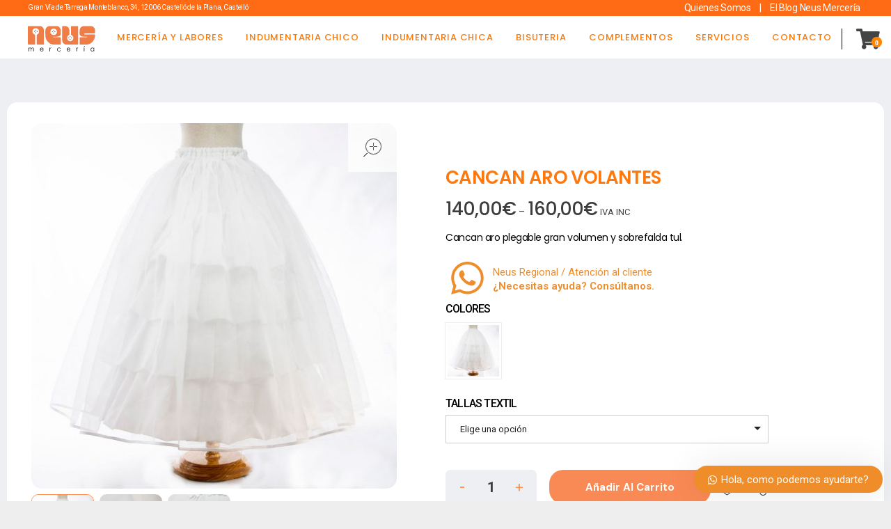

--- FILE ---
content_type: text/html; charset=UTF-8
request_url: https://neusregional.com/producto/cancan-aro-volantes/
body_size: 42264
content:
<!DOCTYPE html>
<!--[if IE 9 ]>   <html class="no-js oldie ie9 ie" lang="es" > <![endif]-->
<!--[if (gt IE 9)|!(IE)]><!--> <html class="no-js" lang="es" > <!--<![endif]-->
<head>
        <meta charset="UTF-8" >
        <meta http-equiv="X-UA-Compatible" content="IE=edge">
        <!-- devices setting -->
        <meta name="viewport"   content="initial-scale=1,user-scalable=no,width=device-width">

<!-- outputs by wp_head -->
<meta name='robots' content='index, follow, max-image-preview:large, max-snippet:-1, max-video-preview:-1' />

	<!-- This site is optimized with the Yoast SEO plugin v19.3 - https://yoast.com/wordpress/plugins/seo/ -->
	<title>CANCAN ARO VOLANTES | Mercería Neus</title>
	<link rel="canonical" href="https://neusregional.com/producto/cancan-aro-volantes/" />
	<meta property="og:locale" content="es_ES" />
	<meta property="og:type" content="article" />
	<meta property="og:title" content="CANCAN ARO VOLANTES | Mercería Neus" />
	<meta property="og:description" content="Cancan aro plegable gran volumen y sobrefalda tul." />
	<meta property="og:url" content="https://neusregional.com/producto/cancan-aro-volantes/" />
	<meta property="og:site_name" content="Mercería Neus" />
	<meta property="article:publisher" content="https://www.facebook.com/mercerianeuscastellon" />
	<meta property="article:modified_time" content="2025-01-15T11:22:03+00:00" />
	<meta property="og:image" content="https://neusregional.com/wp-content/uploads/2020/11/MG_0998.jpg" />
	<meta property="og:image:width" content="1500" />
	<meta property="og:image:height" content="1500" />
	<meta property="og:image:type" content="image/jpeg" />
	<meta name="twitter:card" content="summary_large_image" />
	<meta name="twitter:site" content="@mercerianeus" />
	<meta name="twitter:label1" content="Tiempo de lectura" />
	<meta name="twitter:data1" content="1 minuto" />
	<script type="application/ld+json" class="yoast-schema-graph">{"@context":"https://schema.org","@graph":[{"@type":"Organization","@id":"https://neusregional.com/#organization","name":"Neus Regional","url":"https://neusregional.com/","sameAs":["https://www.facebook.com/mercerianeuscastellon","https://twitter.com/mercerianeus"],"logo":{"@type":"ImageObject","inLanguage":"es","@id":"https://neusregional.com/#/schema/logo/image/","url":"https://neusregional.com/wp-content/uploads/2020/08/logo-01.svg","contentUrl":"https://neusregional.com/wp-content/uploads/2020/08/logo-01.svg","width":724,"height":342,"caption":"Neus Regional"},"image":{"@id":"https://neusregional.com/#/schema/logo/image/"}},{"@type":"WebSite","@id":"https://neusregional.com/#website","url":"https://neusregional.com/","name":"Mercería Neus","description":"Trajes regionales a los mejores precios","publisher":{"@id":"https://neusregional.com/#organization"},"potentialAction":[{"@type":"SearchAction","target":{"@type":"EntryPoint","urlTemplate":"https://neusregional.com/?s={search_term_string}"},"query-input":"required name=search_term_string"}],"inLanguage":"es"},{"@type":"ImageObject","inLanguage":"es","@id":"https://neusregional.com/producto/cancan-aro-volantes/#primaryimage","url":"https://neusregional.com/wp-content/uploads/2020/11/MG_0998.jpg","contentUrl":"https://neusregional.com/wp-content/uploads/2020/11/MG_0998.jpg","width":1500,"height":1500},{"@type":"WebPage","@id":"https://neusregional.com/producto/cancan-aro-volantes/","url":"https://neusregional.com/producto/cancan-aro-volantes/","name":"CANCAN ARO VOLANTES | Mercería Neus","isPartOf":{"@id":"https://neusregional.com/#website"},"primaryImageOfPage":{"@id":"https://neusregional.com/producto/cancan-aro-volantes/#primaryimage"},"datePublished":"2020-11-23T10:31:02+00:00","dateModified":"2025-01-15T11:22:03+00:00","breadcrumb":{"@id":"https://neusregional.com/producto/cancan-aro-volantes/#breadcrumb"},"inLanguage":"es","potentialAction":[{"@type":"ReadAction","target":["https://neusregional.com/producto/cancan-aro-volantes/"]}]},{"@type":"BreadcrumbList","@id":"https://neusregional.com/producto/cancan-aro-volantes/#breadcrumb","itemListElement":[{"@type":"ListItem","position":1,"name":"Portada","item":"https://neusregional.com/"},{"@type":"ListItem","position":2,"name":"Tienda","item":"https://neusregional.com/shop-3/"},{"@type":"ListItem","position":3,"name":"CANCAN ARO VOLANTES"}]}]}</script>
	<!-- / Yoast SEO plugin. -->


<link rel='dns-prefetch' href='//www.googletagmanager.com' />
<link rel='dns-prefetch' href='//fonts.googleapis.com' />
<link rel='dns-prefetch' href='//s.w.org' />
<link rel="alternate" type="application/rss+xml" title="Mercería Neus &raquo; Feed" href="https://neusregional.com/feed/" />
<link rel="alternate" type="application/rss+xml" title="Mercería Neus &raquo; Feed de los comentarios" href="https://neusregional.com/comments/feed/" />
<script>
window._wpemojiSettings = {"baseUrl":"https:\/\/s.w.org\/images\/core\/emoji\/14.0.0\/72x72\/","ext":".png","svgUrl":"https:\/\/s.w.org\/images\/core\/emoji\/14.0.0\/svg\/","svgExt":".svg","source":{"concatemoji":"https:\/\/neusregional.com\/wp-includes\/js\/wp-emoji-release.min.js?ver=6.0.11"}};
/*! This file is auto-generated */
!function(e,a,t){var n,r,o,i=a.createElement("canvas"),p=i.getContext&&i.getContext("2d");function s(e,t){var a=String.fromCharCode,e=(p.clearRect(0,0,i.width,i.height),p.fillText(a.apply(this,e),0,0),i.toDataURL());return p.clearRect(0,0,i.width,i.height),p.fillText(a.apply(this,t),0,0),e===i.toDataURL()}function c(e){var t=a.createElement("script");t.src=e,t.defer=t.type="text/javascript",a.getElementsByTagName("head")[0].appendChild(t)}for(o=Array("flag","emoji"),t.supports={everything:!0,everythingExceptFlag:!0},r=0;r<o.length;r++)t.supports[o[r]]=function(e){if(!p||!p.fillText)return!1;switch(p.textBaseline="top",p.font="600 32px Arial",e){case"flag":return s([127987,65039,8205,9895,65039],[127987,65039,8203,9895,65039])?!1:!s([55356,56826,55356,56819],[55356,56826,8203,55356,56819])&&!s([55356,57332,56128,56423,56128,56418,56128,56421,56128,56430,56128,56423,56128,56447],[55356,57332,8203,56128,56423,8203,56128,56418,8203,56128,56421,8203,56128,56430,8203,56128,56423,8203,56128,56447]);case"emoji":return!s([129777,127995,8205,129778,127999],[129777,127995,8203,129778,127999])}return!1}(o[r]),t.supports.everything=t.supports.everything&&t.supports[o[r]],"flag"!==o[r]&&(t.supports.everythingExceptFlag=t.supports.everythingExceptFlag&&t.supports[o[r]]);t.supports.everythingExceptFlag=t.supports.everythingExceptFlag&&!t.supports.flag,t.DOMReady=!1,t.readyCallback=function(){t.DOMReady=!0},t.supports.everything||(n=function(){t.readyCallback()},a.addEventListener?(a.addEventListener("DOMContentLoaded",n,!1),e.addEventListener("load",n,!1)):(e.attachEvent("onload",n),a.attachEvent("onreadystatechange",function(){"complete"===a.readyState&&t.readyCallback()})),(e=t.source||{}).concatemoji?c(e.concatemoji):e.wpemoji&&e.twemoji&&(c(e.twemoji),c(e.wpemoji)))}(window,document,window._wpemojiSettings);
</script>
<style>
img.wp-smiley,
img.emoji {
	display: inline !important;
	border: none !important;
	box-shadow: none !important;
	height: 1em !important;
	width: 1em !important;
	margin: 0 0.07em !important;
	vertical-align: -0.1em !important;
	background: none !important;
	padding: 0 !important;
}
</style>
	<link rel='stylesheet' id='wp-block-library-css'  href='https://neusregional.com/wp-includes/css/dist/block-library/style.min.css?ver=6.0.11' media='all' />
<link rel='stylesheet' id='wc-block-vendors-style-css'  href='https://neusregional.com/wp-content/plugins/woocommerce/packages/woocommerce-blocks/build/vendors-style.css?ver=3.8.1' media='all' />
<link rel='stylesheet' id='wc-block-style-css'  href='https://neusregional.com/wp-content/plugins/woocommerce/packages/woocommerce-blocks/build/style.css?ver=3.8.1' media='all' />
<style id='global-styles-inline-css'>
body{--wp--preset--color--black: #000000;--wp--preset--color--cyan-bluish-gray: #abb8c3;--wp--preset--color--white: #ffffff;--wp--preset--color--pale-pink: #f78da7;--wp--preset--color--vivid-red: #cf2e2e;--wp--preset--color--luminous-vivid-orange: #ff6900;--wp--preset--color--luminous-vivid-amber: #fcb900;--wp--preset--color--light-green-cyan: #7bdcb5;--wp--preset--color--vivid-green-cyan: #00d084;--wp--preset--color--pale-cyan-blue: #8ed1fc;--wp--preset--color--vivid-cyan-blue: #0693e3;--wp--preset--color--vivid-purple: #9b51e0;--wp--preset--gradient--vivid-cyan-blue-to-vivid-purple: linear-gradient(135deg,rgba(6,147,227,1) 0%,rgb(155,81,224) 100%);--wp--preset--gradient--light-green-cyan-to-vivid-green-cyan: linear-gradient(135deg,rgb(122,220,180) 0%,rgb(0,208,130) 100%);--wp--preset--gradient--luminous-vivid-amber-to-luminous-vivid-orange: linear-gradient(135deg,rgba(252,185,0,1) 0%,rgba(255,105,0,1) 100%);--wp--preset--gradient--luminous-vivid-orange-to-vivid-red: linear-gradient(135deg,rgba(255,105,0,1) 0%,rgb(207,46,46) 100%);--wp--preset--gradient--very-light-gray-to-cyan-bluish-gray: linear-gradient(135deg,rgb(238,238,238) 0%,rgb(169,184,195) 100%);--wp--preset--gradient--cool-to-warm-spectrum: linear-gradient(135deg,rgb(74,234,220) 0%,rgb(151,120,209) 20%,rgb(207,42,186) 40%,rgb(238,44,130) 60%,rgb(251,105,98) 80%,rgb(254,248,76) 100%);--wp--preset--gradient--blush-light-purple: linear-gradient(135deg,rgb(255,206,236) 0%,rgb(152,150,240) 100%);--wp--preset--gradient--blush-bordeaux: linear-gradient(135deg,rgb(254,205,165) 0%,rgb(254,45,45) 50%,rgb(107,0,62) 100%);--wp--preset--gradient--luminous-dusk: linear-gradient(135deg,rgb(255,203,112) 0%,rgb(199,81,192) 50%,rgb(65,88,208) 100%);--wp--preset--gradient--pale-ocean: linear-gradient(135deg,rgb(255,245,203) 0%,rgb(182,227,212) 50%,rgb(51,167,181) 100%);--wp--preset--gradient--electric-grass: linear-gradient(135deg,rgb(202,248,128) 0%,rgb(113,206,126) 100%);--wp--preset--gradient--midnight: linear-gradient(135deg,rgb(2,3,129) 0%,rgb(40,116,252) 100%);--wp--preset--duotone--dark-grayscale: url('#wp-duotone-dark-grayscale');--wp--preset--duotone--grayscale: url('#wp-duotone-grayscale');--wp--preset--duotone--purple-yellow: url('#wp-duotone-purple-yellow');--wp--preset--duotone--blue-red: url('#wp-duotone-blue-red');--wp--preset--duotone--midnight: url('#wp-duotone-midnight');--wp--preset--duotone--magenta-yellow: url('#wp-duotone-magenta-yellow');--wp--preset--duotone--purple-green: url('#wp-duotone-purple-green');--wp--preset--duotone--blue-orange: url('#wp-duotone-blue-orange');--wp--preset--font-size--small: 13px;--wp--preset--font-size--medium: 20px;--wp--preset--font-size--large: 36px;--wp--preset--font-size--x-large: 42px;}.has-black-color{color: var(--wp--preset--color--black) !important;}.has-cyan-bluish-gray-color{color: var(--wp--preset--color--cyan-bluish-gray) !important;}.has-white-color{color: var(--wp--preset--color--white) !important;}.has-pale-pink-color{color: var(--wp--preset--color--pale-pink) !important;}.has-vivid-red-color{color: var(--wp--preset--color--vivid-red) !important;}.has-luminous-vivid-orange-color{color: var(--wp--preset--color--luminous-vivid-orange) !important;}.has-luminous-vivid-amber-color{color: var(--wp--preset--color--luminous-vivid-amber) !important;}.has-light-green-cyan-color{color: var(--wp--preset--color--light-green-cyan) !important;}.has-vivid-green-cyan-color{color: var(--wp--preset--color--vivid-green-cyan) !important;}.has-pale-cyan-blue-color{color: var(--wp--preset--color--pale-cyan-blue) !important;}.has-vivid-cyan-blue-color{color: var(--wp--preset--color--vivid-cyan-blue) !important;}.has-vivid-purple-color{color: var(--wp--preset--color--vivid-purple) !important;}.has-black-background-color{background-color: var(--wp--preset--color--black) !important;}.has-cyan-bluish-gray-background-color{background-color: var(--wp--preset--color--cyan-bluish-gray) !important;}.has-white-background-color{background-color: var(--wp--preset--color--white) !important;}.has-pale-pink-background-color{background-color: var(--wp--preset--color--pale-pink) !important;}.has-vivid-red-background-color{background-color: var(--wp--preset--color--vivid-red) !important;}.has-luminous-vivid-orange-background-color{background-color: var(--wp--preset--color--luminous-vivid-orange) !important;}.has-luminous-vivid-amber-background-color{background-color: var(--wp--preset--color--luminous-vivid-amber) !important;}.has-light-green-cyan-background-color{background-color: var(--wp--preset--color--light-green-cyan) !important;}.has-vivid-green-cyan-background-color{background-color: var(--wp--preset--color--vivid-green-cyan) !important;}.has-pale-cyan-blue-background-color{background-color: var(--wp--preset--color--pale-cyan-blue) !important;}.has-vivid-cyan-blue-background-color{background-color: var(--wp--preset--color--vivid-cyan-blue) !important;}.has-vivid-purple-background-color{background-color: var(--wp--preset--color--vivid-purple) !important;}.has-black-border-color{border-color: var(--wp--preset--color--black) !important;}.has-cyan-bluish-gray-border-color{border-color: var(--wp--preset--color--cyan-bluish-gray) !important;}.has-white-border-color{border-color: var(--wp--preset--color--white) !important;}.has-pale-pink-border-color{border-color: var(--wp--preset--color--pale-pink) !important;}.has-vivid-red-border-color{border-color: var(--wp--preset--color--vivid-red) !important;}.has-luminous-vivid-orange-border-color{border-color: var(--wp--preset--color--luminous-vivid-orange) !important;}.has-luminous-vivid-amber-border-color{border-color: var(--wp--preset--color--luminous-vivid-amber) !important;}.has-light-green-cyan-border-color{border-color: var(--wp--preset--color--light-green-cyan) !important;}.has-vivid-green-cyan-border-color{border-color: var(--wp--preset--color--vivid-green-cyan) !important;}.has-pale-cyan-blue-border-color{border-color: var(--wp--preset--color--pale-cyan-blue) !important;}.has-vivid-cyan-blue-border-color{border-color: var(--wp--preset--color--vivid-cyan-blue) !important;}.has-vivid-purple-border-color{border-color: var(--wp--preset--color--vivid-purple) !important;}.has-vivid-cyan-blue-to-vivid-purple-gradient-background{background: var(--wp--preset--gradient--vivid-cyan-blue-to-vivid-purple) !important;}.has-light-green-cyan-to-vivid-green-cyan-gradient-background{background: var(--wp--preset--gradient--light-green-cyan-to-vivid-green-cyan) !important;}.has-luminous-vivid-amber-to-luminous-vivid-orange-gradient-background{background: var(--wp--preset--gradient--luminous-vivid-amber-to-luminous-vivid-orange) !important;}.has-luminous-vivid-orange-to-vivid-red-gradient-background{background: var(--wp--preset--gradient--luminous-vivid-orange-to-vivid-red) !important;}.has-very-light-gray-to-cyan-bluish-gray-gradient-background{background: var(--wp--preset--gradient--very-light-gray-to-cyan-bluish-gray) !important;}.has-cool-to-warm-spectrum-gradient-background{background: var(--wp--preset--gradient--cool-to-warm-spectrum) !important;}.has-blush-light-purple-gradient-background{background: var(--wp--preset--gradient--blush-light-purple) !important;}.has-blush-bordeaux-gradient-background{background: var(--wp--preset--gradient--blush-bordeaux) !important;}.has-luminous-dusk-gradient-background{background: var(--wp--preset--gradient--luminous-dusk) !important;}.has-pale-ocean-gradient-background{background: var(--wp--preset--gradient--pale-ocean) !important;}.has-electric-grass-gradient-background{background: var(--wp--preset--gradient--electric-grass) !important;}.has-midnight-gradient-background{background: var(--wp--preset--gradient--midnight) !important;}.has-small-font-size{font-size: var(--wp--preset--font-size--small) !important;}.has-medium-font-size{font-size: var(--wp--preset--font-size--medium) !important;}.has-large-font-size{font-size: var(--wp--preset--font-size--large) !important;}.has-x-large-font-size{font-size: var(--wp--preset--font-size--x-large) !important;}
</style>
<style id='woocommerce-inline-inline-css'>
.woocommerce form .form-row .required { visibility: visible; }
</style>
<link rel='stylesheet' id='auxin-base-css'  href='https://neusregional.com/wp-content/themes/phlox-pro/css/base.css?ver=5.7.8' media='all' />
<link rel='stylesheet' id='auxin-main-css'  href='https://neusregional.com/wp-content/themes/phlox-pro/css/main.css?ver=5.7.8' media='all' />
<link rel='stylesheet' id='auxin-shop-css'  href='https://neusregional.com/wp-content/themes/phlox-pro/css/shop.css?ver=1.8.9' media='all' />
<link rel='stylesheet' id='contact-form-7-css'  href='https://neusregional.com/wp-content/plugins/contact-form-7/includes/css/styles.css?ver=5.6.2' media='all' />
<link rel='stylesheet' id='trp-language-switcher-style-css'  href='https://neusregional.com/wp-content/plugins/translatepress-multilingual/assets/css/trp-language-switcher.css?ver=2.3.2' media='all' />
<link rel='stylesheet' id='iksm-public-style-css'  href='https://neusregional.com/wp-content/plugins/iks-menu/assets/css/public.css?ver=1.9.8' media='all' />
<link rel='stylesheet' id='grw-public-main-css-css'  href='https://neusregional.com/wp-content/plugins/widget-google-reviews/assets/css/public-main.css?ver=6.1' media='all' />
<link rel='stylesheet' id='yith-wcpsc-frontent-styles-css'  href='https://neusregional.com/wp-content/plugins/yith-product-size-charts-for-woocommerce/assets/css/frontend.css?ver=6.0.11' media='all' />
<link rel='stylesheet' id='auxin-front-icon-css'  href='https://neusregional.com/wp-content/themes/phlox-pro/css/auxin-icon.css?ver=5.7.8' media='all' />
<link rel='stylesheet' id='elementor-icons-ekiticons-css'  href='https://neusregional.com/wp-content/plugins/elementskit-lite/modules/elementskit-icon-pack/assets/css/ekiticons.css?ver=2.6.3' media='all' />
<link rel='stylesheet' id='elementskit-parallax-style-css'  href='https://neusregional.com/wp-content/plugins/elementskit/modules/parallax/assets/css/style.css?ver=2.6.3' media='all' />
<link rel='stylesheet' id='auxin-fonts-google-css'  href='//fonts.googleapis.com/css?family=DM+Sans%3Aregular%2Citalic%2C500%2C500italic%2C700%2C700italic%7CRoboto%3A100%2C100italic%2C300%2C300italic%2Cregular%2Citalic%2C500%2C500italic%2C700%2C700italic%2C900%2C900italic%7CPoppins%3A100%2C100italic%2C200%2C200italic%2C300%2C300italic%2Cregular%2Citalic%2C500%2C500italic%2C600%2C600italic%2C700%2C700italic%2C800%2C800italic%2C900%2C900italic&#038;ver=5.9' media='all' />
<link rel='stylesheet' id='auxin-custom-css'  href='https://neusregional.com/wp-content/uploads/phlox-pro/custom.css?ver=5.9' media='all' />
<link rel='stylesheet' id='auxin-go-pricing-css'  href='https://neusregional.com/wp-content/themes/phlox-pro/css/go-pricing.css?ver=5.7.8' media='all' />
<link rel='stylesheet' id='auxin-elementor-base-css'  href='https://neusregional.com/wp-content/themes/phlox-pro/css/other/elementor.css?ver=5.7.8' media='all' />
<link rel='stylesheet' id='elementor-frontend-legacy-css'  href='https://neusregional.com/wp-content/plugins/elementor/assets/css/frontend-legacy.min.css?ver=3.7.2' media='all' />
<link rel='stylesheet' id='elementor-frontend-css'  href='https://neusregional.com/wp-content/plugins/elementor/assets/css/frontend.min.css?ver=3.7.2' media='all' />
<style id='elementor-frontend-inline-css'>
.elementor-22023 .elementor-element.elementor-element-35f2493 > .elementor-widget-container{border-color:var( --auxin-featured-color-5 );}.elementor-22023 .elementor-element.elementor-element-6da7e47 > .elementor-widget-container{border-color:var( --auxin-featured-color-5 );}/* Start custom CSS for aux_shopping_cart, class: .elementor-element-35f2493 */.elementor-22023 .elementor-element.elementor-element-35f2493 .auxicon-shopping-cart-1-1:before{
font-size: 31px;
}
.elementor-22023 .elementor-element.elementor-element-35f2493 .aux-cart-wrapper  .aux-card-item-img  img{
    width: 102px;
    height: 101px;
    border-radius: 10px;
}
.elementor-22023 .elementor-element.elementor-element-35f2493 .aux-card-item h3{
  max-width: 150px;
  margin-bottom: 8px;
}
.elementor-22023 .elementor-element.elementor-element-35f2493 .aux-cart-wrapper .aux-card-item-details span ins{
    float: left;
    margin-left: 0;
    margin-right: 10px;
    background-color: transparent;
    top: 0;
}
.elementor-22023 .elementor-element.elementor-element-35f2493 .aux-card-item-details{
    margin-top: 11px;
}
.elementor-22023 .elementor-element.elementor-element-35f2493 .aux-cart-wrapper .aux-cart-total-items{
 display: none;
}
.elementor-22023 .elementor-element.elementor-element-35f2493 .aux-cart-wrapper .aux-inline-card-checkout .aux-card-final-amount{
    font-size: 16px;
    font-family: "DM Sans";
    font-weight: 400;
    color: #000000;
    letter-spacing: -0.48px;
}
.elementor-22023 .elementor-element.elementor-element-35f2493 .aux-cart-wrapper .woocommerce-Price-amount{
    font-family: "Roboto";
    font-size: 16px;
    color: #000000;
    font-weight: 800;
    letter-spacing: -0.48px;
}
.elementor-22023 .elementor-element.elementor-element-35f2493 .aux-cart-wrapper .aux-inline-card-checkout{
    padding: 15px;
}
.elementor-22023 .elementor-element.elementor-element-35f2493 .aux-cart-wrapper .aux-card-box{
    border: none;
}
.elementor-22023 .elementor-element.elementor-element-35f2493 .aux-cart-subtotal{
  border-top: 1px solid #85899773;
  padding: 15px 0 ;
  
}
.elementor-22023 .elementor-element.elementor-element-35f2493 .aux-button-wrapper a{
 text-transform: capitalize;
}
.elementor-22023 .elementor-element.elementor-element-35f2493 .aux-cart-wrapper .aux-button{
background-color: #4D66FF;
border-radius: 7px;
}
.elementor-22023 .elementor-element.elementor-element-35f2493 .aux-cart-wrapper .aux-text{
    text-shadow: none;
}
.elementor-22023 .elementor-element.elementor-element-35f2493 .aux-card-dropdown{
   border-radius: 10px;
}
.elementor-22023 .elementor-element.elementor-element-35f2493 .aux-cart-contents span{
    border-radius: 50px;
}
.elementor-22023 .elementor-element.elementor-element-35f2493 .aux-cart-contents span{
    right: -3px;
    top: 12px;
}/* End custom CSS */
/* Start custom CSS for aux_shopping_cart, class: .elementor-element-6da7e47 */.elementor-22023 .elementor-element.elementor-element-6da7e47 .auxicon-shopping-cart-1-1:before{
font-size: 31px;
}
.elementor-22023 .elementor-element.elementor-element-6da7e47 .aux-cart-wrapper  .aux-card-item-img  img{
    width: 102px;
    height: 101px;
    border-radius: 10px;
}
.elementor-22023 .elementor-element.elementor-element-6da7e47 .aux-card-item h3{
  max-width: 150px;
  margin-bottom: 8px;
}
.elementor-22023 .elementor-element.elementor-element-6da7e47 .aux-cart-wrapper .aux-card-item-details span ins{
    float: left;
    margin-left: 0;
    margin-right: 10px;
    background-color: transparent;
    top: 0;
}
.elementor-22023 .elementor-element.elementor-element-6da7e47 .aux-card-item-details{
    margin-top: 11px;
}
.elementor-22023 .elementor-element.elementor-element-6da7e47 .aux-cart-wrapper .aux-cart-total-items{
 display: none;
}
.elementor-22023 .elementor-element.elementor-element-6da7e47 .aux-cart-wrapper .aux-inline-card-checkout .aux-card-final-amount{
    font-size: 16px;
    font-family: "DM Sans";
    font-weight: 400;
    color: #000000;
    letter-spacing: -0.48px;
}
.elementor-22023 .elementor-element.elementor-element-6da7e47 .aux-cart-wrapper .woocommerce-Price-amount{
    font-family: "Roboto";
    font-size: 16px;
    color: #000000;
    font-weight: 800;
    letter-spacing: -0.48px;
}
.elementor-22023 .elementor-element.elementor-element-6da7e47 .aux-cart-wrapper .aux-inline-card-checkout{
    padding: 15px;
}
.elementor-22023 .elementor-element.elementor-element-6da7e47 .aux-cart-wrapper .aux-card-box{
    border: none;
}
.elementor-22023 .elementor-element.elementor-element-6da7e47 .aux-cart-subtotal{
  border-top: 1px solid #85899773;
  padding: 15px 0 ;
  
}
.elementor-22023 .elementor-element.elementor-element-6da7e47 .aux-button-wrapper a{
 text-transform: capitalize;
}
.elementor-22023 .elementor-element.elementor-element-6da7e47 .aux-cart-wrapper .aux-button{
background-color: #4D66FF;
border-radius: 7px;
}
.elementor-22023 .elementor-element.elementor-element-6da7e47 .aux-cart-wrapper .aux-text{
    text-shadow: none;
}
.elementor-22023 .elementor-element.elementor-element-6da7e47 .aux-card-dropdown{
   border-radius: 10px;
}
.elementor-22023 .elementor-element.elementor-element-6da7e47 .aux-cart-contents span{
    border-radius: 50px;
}
.elementor-22023 .elementor-element.elementor-element-6da7e47 .aux-cart-contents span{
    right: -3px;
    top: 12px;
}/* End custom CSS */
</style>
<link rel='stylesheet' id='elementor-post-22023-css'  href='https://neusregional.com/wp-content/uploads/elementor/css/post-22023.css?ver=1759229183' media='all' />
<link rel='stylesheet' id='elementor-post-22001-css'  href='https://neusregional.com/wp-content/uploads/elementor/css/post-22001.css?ver=1759229183' media='all' />
<link rel='stylesheet' id='vi-wpvs-frontend-style-css'  href='https://neusregional.com/wp-content/plugins/woocommerce-product-variations-swatches/assets/css/frontend-style.min.css?ver=1.0.2.4' media='all' />
<style id='vi-wpvs-frontend-style-inline-css'>
.vi-wpvs-variation-wrap.vi-wpvs-variation-wrap-vi_wpvs_button_design .vi-wpvs-option-wrap{transition: all 30ms ease-in-out;}.vi-wpvs-variation-wrap.vi-wpvs-variation-wrap-vi_wpvs_button_design .vi-wpvs-variation-button-select{padding:10px 20px;font-size:13px;}.vi-wpvs-variation-wrap.vi-wpvs-variation-wrap-vi_wpvs_button_design .vi-wpvs-option-wrap{padding:10px 20px;font-size:13px;}.vi-wpvs-variation-wrap.vi-wpvs-variation-wrap-vi_wpvs_button_design .vi-wpvs-option-wrap .vi-wpvs-option:not(.vi-wpvs-option-select){border-radius: inherit;}.vi-wpvs-variation-wrap.vi-wpvs-variation-wrap-image.vi-wpvs-variation-wrap-vi_wpvs_button_design .vi-wpvs-option-wrap ,.vi-wpvs-variation-wrap.vi-wpvs-variation-wrap-variation_img.vi-wpvs-variation-wrap-vi_wpvs_button_design .vi-wpvs-option-wrap ,.vi-wpvs-variation-wrap.vi-wpvs-variation-wrap-color.vi-wpvs-variation-wrap-vi_wpvs_button_design .vi-wpvs-option-wrap{width: 48px;height:48px;}.vi-wpvs-variation-wrap.vi-wpvs-variation-wrap-vi_wpvs_button_design .vi-wpvs-option-wrap.vi-wpvs-option-wrap-disable{opacity: 1;}.vi-wpvs-variation-wrap.vi-wpvs-variation-wrap-vi_wpvs_button_design .vi-wpvs-option-wrap.vi-wpvs-option-wrap-disable .vi-wpvs-option{opacity: .5;}.vi-wpvs-variation-wrap.vi-wpvs-variation-wrap-vi_wpvs_button_design .vi-wpvs-option-wrap.vi-wpvs-option-wrap-selected{box-shadow:  0 0 0 1px rgba(33, 33, 33, 1);}.vi-wpvs-variation-wrap.vi-wpvs-variation-wrap-vi_wpvs_button_design .vi-wpvs-option-wrap.vi-wpvs-option-wrap-selected{color:rgba(255, 255, 255, 1);background:rgba(33, 33, 33, 1);}.vi-wpvs-variation-wrap.vi-wpvs-variation-wrap-vi_wpvs_button_design .vi-wpvs-option-wrap.vi-wpvs-option-wrap-selected .vi-wpvs-option{color:rgba(255, 255, 255, 1);}.vi-wpvs-variation-wrap.vi-wpvs-variation-wrap-vi_wpvs_button_design .vi-wpvs-option-wrap.vi-wpvs-option-wrap-hover{box-shadow:  0 0 0 1px rgba(33, 33, 33, 1);}.vi-wpvs-variation-wrap.vi-wpvs-variation-wrap-vi_wpvs_button_design .vi-wpvs-option-wrap.vi-wpvs-option-wrap-hover{color:rgba(255, 255, 255, 1);background:rgba(33, 33, 33, 1);}.vi-wpvs-variation-wrap.vi-wpvs-variation-wrap-vi_wpvs_button_design .vi-wpvs-option-wrap.vi-wpvs-option-wrap-hover .vi-wpvs-option{color:rgba(255, 255, 255, 1);}.vi-wpvs-variation-wrap.vi-wpvs-variation-wrap-vi_wpvs_button_design .vi-wpvs-option-wrap.vi-wpvs-option-wrap-default{box-shadow:  0 0 0 1px #cccccc;}.vi-wpvs-variation-wrap.vi-wpvs-variation-wrap-vi_wpvs_button_design .vi-wpvs-option-wrap.vi-wpvs-option-wrap-default{color:rgba(33, 33, 33, 1);background:#ffffff;}.vi-wpvs-variation-wrap.vi-wpvs-variation-wrap-vi_wpvs_button_design .vi-wpvs-option-wrap.vi-wpvs-option-wrap-default .vi-wpvs-option{color:rgba(33, 33, 33, 1);}.vi-wpvs-variation-wrap.vi-wpvs-variation-wrap-vi_wpvs_button_design .vi-wpvs-option-wrap .vi-wpvs-option-tooltip{display: none;}.vi-wpvs-variation-wrap-loop.vi-wpvs-variation-wrap.vi-wpvs-variation-wrap-vi_wpvs_button_design .vi-wpvs-option-wrap{height:px;width:px;font-size:9.75px;}.vi-wpvs-variation-wrap-loop.vi-wpvs-variation-wrap-slider.vi-wpvs-variation-wrap.vi-wpvs-variation-wrap-vi_wpvs_button_design .vi-wpvs-option-wrap{height:px !important;width:px !important;}.vi-wpvs-variation-wrap-loop.vi-wpvs-variation-wrap.vi-wpvs-variation-wrap-image.vi-wpvs-variation-wrap-vi_wpvs_button_design .vi-wpvs-option-wrap ,.vi-wpvs-variation-wrap-loop.vi-wpvs-variation-wrap.vi-wpvs-variation-wrap-variation_img.vi-wpvs-variation-wrap-vi_wpvs_button_design .vi-wpvs-option-wrap ,.vi-wpvs-variation-wrap-loop.vi-wpvs-variation-wrap.vi-wpvs-variation-wrap-color.vi-wpvs-variation-wrap-vi_wpvs_button_design .vi-wpvs-option-wrap{width: 36px !important;height:36px !important;}.vi-wpvs-variation-wrap-loop.vi-wpvs-variation-wrap.vi-wpvs-variation-wrap-vi_wpvs_button_design .vi-wpvs-option-wrap.vi-wpvs-option-wrap-selected{border-radius:px;}.vi-wpvs-variation-wrap-loop.vi-wpvs-variation-wrap.vi-wpvs-variation-wrap-vi_wpvs_button_design .vi-wpvs-option-wrap.vi-wpvs-option-wrap-hover{border-radius:px;}.vi-wpvs-variation-wrap-loop.vi-wpvs-variation-wrap.vi-wpvs-variation-wrap-vi_wpvs_button_design .vi-wpvs-option-wrap.vi-wpvs-option-wrap-default{border-radius:px;}@media screen and (max-width:600px){.vi-wpvs-variation-wrap.vi-wpvs-variation-wrap-vi_wpvs_button_design .vi-wpvs-option-wrap{width:px;height:px;font-size:11.05px;}.vi-wpvs-variation-wrap.vi-wpvs-variation-wrap-image.vi-wpvs-variation-wrap-vi_wpvs_button_design .vi-wpvs-option-wrap ,.vi-wpvs-variation-wrap.vi-wpvs-variation-wrap-variation_img.vi-wpvs-variation-wrap-vi_wpvs_button_design .vi-wpvs-option-wrap ,.vi-wpvs-variation-wrap.vi-wpvs-variation-wrap-color.vi-wpvs-variation-wrap-vi_wpvs_button_design .vi-wpvs-option-wrap{width: 40.8px;height:40.8px;}.vi-wpvs-variation-wrap.vi-wpvs-variation-wrap-vi_wpvs_button_design .vi-wpvs-option-wrap.vi-wpvs-option-wrap-selected{border-radius:px;}.vi-wpvs-variation-wrap.vi-wpvs-variation-wrap-vi_wpvs_button_design .vi-wpvs-option-wrap.vi-wpvs-option-wrap-hover{border-radius:px;}.vi-wpvs-variation-wrap.vi-wpvs-variation-wrap-vi_wpvs_button_design .vi-wpvs-option-wrap.vi-wpvs-option-wrap-default{border-radius:px;}}.vi-wpvs-variation-wrap.vi-wpvs-variation-wrap-vi_wpvs_color_design .vi-wpvs-option-wrap{transition: all 30ms ease-in-out;}.vi-wpvs-variation-wrap.vi-wpvs-variation-wrap-vi_wpvs_color_design .vi-wpvs-variation-button-select{height:32px;width:32px;padding:2px;font-size:13px;border-radius:20px;}.vi-wpvs-variation-wrap.vi-wpvs-variation-wrap-vi_wpvs_color_design .vi-wpvs-option-wrap{height:32px;width:32px;padding:2px;font-size:13px;border-radius:20px;}.vi-wpvs-variation-wrap.vi-wpvs-variation-wrap-vi_wpvs_color_design .vi-wpvs-option-wrap .vi-wpvs-option:not(.vi-wpvs-option-select){border-radius: inherit;}.vi-wpvs-variation-wrap.vi-wpvs-variation-wrap-image.vi-wpvs-variation-wrap-vi_wpvs_color_design .vi-wpvs-option-wrap ,.vi-wpvs-variation-wrap.vi-wpvs-variation-wrap-variation_img.vi-wpvs-variation-wrap-vi_wpvs_color_design .vi-wpvs-option-wrap ,.vi-wpvs-variation-wrap.vi-wpvs-variation-wrap-color.vi-wpvs-variation-wrap-vi_wpvs_color_design .vi-wpvs-option-wrap{}.vi-wpvs-variation-wrap.vi-wpvs-variation-wrap-vi_wpvs_color_design .vi-wpvs-option-wrap.vi-wpvs-option-wrap-disable{opacity: 1;}.vi-wpvs-variation-wrap.vi-wpvs-variation-wrap-vi_wpvs_color_design .vi-wpvs-option-wrap.vi-wpvs-option-wrap-disable .vi-wpvs-option{opacity: .5;}.vi-wpvs-variation-wrap.vi-wpvs-variation-wrap-vi_wpvs_color_design .vi-wpvs-option-wrap.vi-wpvs-option-wrap-selected{box-shadow:  0 0 0 1px rgba(0, 0, 0, 1);}.vi-wpvs-variation-wrap.vi-wpvs-variation-wrap-vi_wpvs_color_design .vi-wpvs-option-wrap.vi-wpvs-option-wrap-selected{background:rgba(255, 255, 255, 0);border-radius:20px;}.vi-wpvs-variation-wrap.vi-wpvs-variation-wrap-vi_wpvs_color_design .vi-wpvs-option-wrap.vi-wpvs-option-wrap-selected .vi-wpvs-option{}.vi-wpvs-variation-wrap.vi-wpvs-variation-wrap-vi_wpvs_color_design .vi-wpvs-option-wrap.vi-wpvs-option-wrap-hover{box-shadow:  0 0 0 1px rgba(0, 0, 0, 1);}.vi-wpvs-variation-wrap.vi-wpvs-variation-wrap-vi_wpvs_color_design .vi-wpvs-option-wrap.vi-wpvs-option-wrap-hover{background:rgba(0, 0, 0, 0);border-radius:20px;}.vi-wpvs-variation-wrap.vi-wpvs-variation-wrap-vi_wpvs_color_design .vi-wpvs-option-wrap.vi-wpvs-option-wrap-hover .vi-wpvs-option{}.vi-wpvs-variation-wrap.vi-wpvs-variation-wrap-vi_wpvs_color_design .vi-wpvs-option-wrap.vi-wpvs-option-wrap-default{box-shadow:  0px 4px 2px -2px rgba(238, 238, 238, 1);}.vi-wpvs-variation-wrap.vi-wpvs-variation-wrap-vi_wpvs_color_design .vi-wpvs-option-wrap.vi-wpvs-option-wrap-default{background:rgba(0, 0, 0, 0);border-radius:20px;}.vi-wpvs-variation-wrap.vi-wpvs-variation-wrap-vi_wpvs_color_design .vi-wpvs-option-wrap.vi-wpvs-option-wrap-default .vi-wpvs-option{}.vi-wpvs-variation-wrap.vi-wpvs-variation-wrap-vi_wpvs_color_design .vi-wpvs-option-wrap .vi-wpvs-option-tooltip{display: none;}.vi-wpvs-variation-wrap-loop.vi-wpvs-variation-wrap.vi-wpvs-variation-wrap-vi_wpvs_color_design .vi-wpvs-option-wrap{height:27.2px;width:27.2px;font-size:11.05px;}.vi-wpvs-variation-wrap-loop.vi-wpvs-variation-wrap-slider.vi-wpvs-variation-wrap.vi-wpvs-variation-wrap-vi_wpvs_color_design .vi-wpvs-option-wrap{height:27.2px !important;width:27.2px !important;}.vi-wpvs-variation-wrap-loop.vi-wpvs-variation-wrap.vi-wpvs-variation-wrap-image.vi-wpvs-variation-wrap-vi_wpvs_color_design .vi-wpvs-option-wrap ,.vi-wpvs-variation-wrap-loop.vi-wpvs-variation-wrap.vi-wpvs-variation-wrap-variation_img.vi-wpvs-variation-wrap-vi_wpvs_color_design .vi-wpvs-option-wrap ,.vi-wpvs-variation-wrap-loop.vi-wpvs-variation-wrap.vi-wpvs-variation-wrap-color.vi-wpvs-variation-wrap-vi_wpvs_color_design .vi-wpvs-option-wrap{}.vi-wpvs-variation-wrap-loop.vi-wpvs-variation-wrap.vi-wpvs-variation-wrap-vi_wpvs_color_design .vi-wpvs-option-wrap.vi-wpvs-option-wrap-selected{border-radius:17px;}.vi-wpvs-variation-wrap-loop.vi-wpvs-variation-wrap.vi-wpvs-variation-wrap-vi_wpvs_color_design .vi-wpvs-option-wrap.vi-wpvs-option-wrap-hover{border-radius:17px;}.vi-wpvs-variation-wrap-loop.vi-wpvs-variation-wrap.vi-wpvs-variation-wrap-vi_wpvs_color_design .vi-wpvs-option-wrap.vi-wpvs-option-wrap-default{border-radius:17px;}@media screen and (max-width:600px){.vi-wpvs-variation-wrap.vi-wpvs-variation-wrap-vi_wpvs_color_design .vi-wpvs-option-wrap{width:27.2px;height:27.2px;font-size:11.05px;}.vi-wpvs-variation-wrap.vi-wpvs-variation-wrap-image.vi-wpvs-variation-wrap-vi_wpvs_color_design .vi-wpvs-option-wrap ,.vi-wpvs-variation-wrap.vi-wpvs-variation-wrap-variation_img.vi-wpvs-variation-wrap-vi_wpvs_color_design .vi-wpvs-option-wrap ,.vi-wpvs-variation-wrap.vi-wpvs-variation-wrap-color.vi-wpvs-variation-wrap-vi_wpvs_color_design .vi-wpvs-option-wrap{}.vi-wpvs-variation-wrap.vi-wpvs-variation-wrap-vi_wpvs_color_design .vi-wpvs-option-wrap.vi-wpvs-option-wrap-selected{border-radius:17px;}.vi-wpvs-variation-wrap.vi-wpvs-variation-wrap-vi_wpvs_color_design .vi-wpvs-option-wrap.vi-wpvs-option-wrap-hover{border-radius:17px;}.vi-wpvs-variation-wrap.vi-wpvs-variation-wrap-vi_wpvs_color_design .vi-wpvs-option-wrap.vi-wpvs-option-wrap-default{border-radius:17px;}}.vi-wpvs-variation-wrap.vi-wpvs-variation-wrap-vi_wpvs_image_design .vi-wpvs-option-wrap{transition: all 30ms ease-in-out;}.vi-wpvs-variation-wrap.vi-wpvs-variation-wrap-vi_wpvs_image_design .vi-wpvs-variation-button-select{height:80px;width:80px;padding:3px;font-size:13px;}.vi-wpvs-variation-wrap.vi-wpvs-variation-wrap-vi_wpvs_image_design .vi-wpvs-option-wrap{height:80px;width:80px;padding:3px;font-size:13px;}.vi-wpvs-variation-wrap.vi-wpvs-variation-wrap-vi_wpvs_image_design .vi-wpvs-option-wrap .vi-wpvs-option:not(.vi-wpvs-option-select){border-radius: inherit;}.vi-wpvs-variation-wrap.vi-wpvs-variation-wrap-image.vi-wpvs-variation-wrap-vi_wpvs_image_design .vi-wpvs-option-wrap ,.vi-wpvs-variation-wrap.vi-wpvs-variation-wrap-variation_img.vi-wpvs-variation-wrap-vi_wpvs_image_design .vi-wpvs-option-wrap ,.vi-wpvs-variation-wrap.vi-wpvs-variation-wrap-color.vi-wpvs-variation-wrap-vi_wpvs_image_design .vi-wpvs-option-wrap{}.vi-wpvs-variation-wrap.vi-wpvs-variation-wrap-vi_wpvs_image_design .vi-wpvs-option-wrap.vi-wpvs-option-wrap-disable{opacity: 1;}.vi-wpvs-variation-wrap.vi-wpvs-variation-wrap-vi_wpvs_image_design .vi-wpvs-option-wrap.vi-wpvs-option-wrap-disable .vi-wpvs-option{opacity: .5;}.vi-wpvs-variation-wrap.vi-wpvs-variation-wrap-vi_wpvs_image_design .vi-wpvs-option-wrap.vi-wpvs-option-wrap-selected{box-shadow:  0 0 0 1px rgba(33, 33, 33, 1);}.vi-wpvs-variation-wrap.vi-wpvs-variation-wrap-vi_wpvs_image_design .vi-wpvs-option-wrap.vi-wpvs-option-wrap-selected{}.vi-wpvs-variation-wrap.vi-wpvs-variation-wrap-vi_wpvs_image_design .vi-wpvs-option-wrap.vi-wpvs-option-wrap-selected .vi-wpvs-option{}.vi-wpvs-variation-wrap.vi-wpvs-variation-wrap-vi_wpvs_image_design .vi-wpvs-option-wrap.vi-wpvs-option-wrap-hover{box-shadow:  0 0 0 1px rgba(33, 33, 33, 1);}.vi-wpvs-variation-wrap.vi-wpvs-variation-wrap-vi_wpvs_image_design .vi-wpvs-option-wrap.vi-wpvs-option-wrap-hover{}.vi-wpvs-variation-wrap.vi-wpvs-variation-wrap-vi_wpvs_image_design .vi-wpvs-option-wrap.vi-wpvs-option-wrap-hover .vi-wpvs-option{}.vi-wpvs-variation-wrap.vi-wpvs-variation-wrap-vi_wpvs_image_design .vi-wpvs-option-wrap.vi-wpvs-option-wrap-default{box-shadow:  0 0 0 1px rgba(238, 238, 238, 1);}.vi-wpvs-variation-wrap.vi-wpvs-variation-wrap-vi_wpvs_image_design .vi-wpvs-option-wrap.vi-wpvs-option-wrap-default{color:rgba(20, 20, 20, 1);background:rgba(255, 255, 255, 1);}.vi-wpvs-variation-wrap.vi-wpvs-variation-wrap-vi_wpvs_image_design .vi-wpvs-option-wrap.vi-wpvs-option-wrap-default .vi-wpvs-option{color:rgba(20, 20, 20, 1);}.vi-wpvs-variation-wrap.vi-wpvs-variation-wrap-vi_wpvs_image_design .vi-wpvs-option-wrap .vi-wpvs-option-tooltip{min-width: 100px;height: auto;padding: 5px 8px;}.vi-wpvs-variation-wrap.vi-wpvs-variation-wrap-vi_wpvs_image_design .vi-wpvs-option-wrap .vi-wpvs-option-tooltip{font-size:14px;border-radius:3px;}.vi-wpvs-variation-wrap.vi-wpvs-variation-wrap-vi_wpvs_image_design .vi-wpvs-option-wrap .vi-wpvs-option-tooltip{color:#222222;background:#ffffff;}.vi-wpvs-variation-wrap.vi-wpvs-variation-wrap-vi_wpvs_image_design .vi-wpvs-option-wrap .vi-wpvs-option-tooltip::after{border-width: 5px;border-style: solid;margin-left: -5px;margin-top: -1px;border-color: #ffffff transparent transparent transparent;}.vi-wpvs-variation-wrap.vi-wpvs-variation-wrap-vi_wpvs_image_design .vi-wpvs-option-wrap .vi-wpvs-option-tooltip{border: 1px solid #cccccc;}.vi-wpvs-variation-wrap.vi-wpvs-variation-wrap-vi_wpvs_image_design .vi-wpvs-option-wrap .vi-wpvs-option-tooltip::before{border-width: 6px;border-style: solid;margin-left: -6px;border-color: #cccccc transparent transparent transparent;}.vi-wpvs-variation-wrap-loop.vi-wpvs-variation-wrap.vi-wpvs-variation-wrap-vi_wpvs_image_design .vi-wpvs-option-wrap{height:60px;width:60px;font-size:9.75px;}.vi-wpvs-variation-wrap-loop.vi-wpvs-variation-wrap-slider.vi-wpvs-variation-wrap.vi-wpvs-variation-wrap-vi_wpvs_image_design .vi-wpvs-option-wrap{height:60px !important;width:60px !important;}.vi-wpvs-variation-wrap-loop.vi-wpvs-variation-wrap.vi-wpvs-variation-wrap-image.vi-wpvs-variation-wrap-vi_wpvs_image_design .vi-wpvs-option-wrap ,.vi-wpvs-variation-wrap-loop.vi-wpvs-variation-wrap.vi-wpvs-variation-wrap-variation_img.vi-wpvs-variation-wrap-vi_wpvs_image_design .vi-wpvs-option-wrap ,.vi-wpvs-variation-wrap-loop.vi-wpvs-variation-wrap.vi-wpvs-variation-wrap-color.vi-wpvs-variation-wrap-vi_wpvs_image_design .vi-wpvs-option-wrap{}.vi-wpvs-variation-wrap-loop.vi-wpvs-variation-wrap.vi-wpvs-variation-wrap-vi_wpvs_image_design .vi-wpvs-option-wrap.vi-wpvs-option-wrap-selected{border-radius:px;}.vi-wpvs-variation-wrap-loop.vi-wpvs-variation-wrap.vi-wpvs-variation-wrap-vi_wpvs_image_design .vi-wpvs-option-wrap.vi-wpvs-option-wrap-hover{border-radius:px;}.vi-wpvs-variation-wrap-loop.vi-wpvs-variation-wrap.vi-wpvs-variation-wrap-vi_wpvs_image_design .vi-wpvs-option-wrap.vi-wpvs-option-wrap-default{border-radius:px;}@media screen and (max-width:600px){.vi-wpvs-variation-wrap.vi-wpvs-variation-wrap-vi_wpvs_image_design .vi-wpvs-option-wrap{width:68px;height:68px;font-size:11.05px;}.vi-wpvs-variation-wrap.vi-wpvs-variation-wrap-image.vi-wpvs-variation-wrap-vi_wpvs_image_design .vi-wpvs-option-wrap ,.vi-wpvs-variation-wrap.vi-wpvs-variation-wrap-variation_img.vi-wpvs-variation-wrap-vi_wpvs_image_design .vi-wpvs-option-wrap ,.vi-wpvs-variation-wrap.vi-wpvs-variation-wrap-color.vi-wpvs-variation-wrap-vi_wpvs_image_design .vi-wpvs-option-wrap{}.vi-wpvs-variation-wrap.vi-wpvs-variation-wrap-vi_wpvs_image_design .vi-wpvs-option-wrap.vi-wpvs-option-wrap-selected{border-radius:px;}.vi-wpvs-variation-wrap.vi-wpvs-variation-wrap-vi_wpvs_image_design .vi-wpvs-option-wrap.vi-wpvs-option-wrap-hover{border-radius:px;}.vi-wpvs-variation-wrap.vi-wpvs-variation-wrap-vi_wpvs_image_design .vi-wpvs-option-wrap.vi-wpvs-option-wrap-default{border-radius:px;}}
</style>
<link rel='stylesheet' id='ekit-widget-styles-css'  href='https://neusregional.com/wp-content/plugins/elementskit-lite/widgets/init/assets/css/widget-styles.css?ver=2.6.3' media='all' />
<link rel='stylesheet' id='ekit-widget-styles-pro-css'  href='https://neusregional.com/wp-content/plugins/elementskit/widgets/init/assets/css/widget-styles-pro.css?ver=2.6.3' media='all' />
<link rel='stylesheet' id='ekit-responsive-css'  href='https://neusregional.com/wp-content/plugins/elementskit-lite/widgets/init/assets/css/responsive.css?ver=2.6.3' media='all' />
<link rel='stylesheet' id='wws-icons-css'  href='https://neusregional.com/wp-content/plugins/wordpress-whatsapp-support/assets/css/wws-icons.css?ver=1.9.8' media='all' />
<link rel='stylesheet' id='wws-public-style-css'  href='https://neusregional.com/wp-content/plugins/wordpress-whatsapp-support/assets/css/wws-public-style.css?ver=1.9.8' media='all' />
<style id='wws-public-style-inline-css'>
.wws--bg-color {
            background-color: #ef8d2b;
        }.wws--text-color {
                color: #ffffff;
        }.wws-popup__open-btn {
                padding: 8px 20px;
                font-size: 15px;
                border-radius: 20px;
                display: inline-block;
                margin-top: 15px;
                cursor: pointer;
            }.wws-popup-container--position { 
                    right: 12px; 
                    bottom: 12px; 
                }
                .wws-popup__open-btn { float: right; }
                .wws-gradient--position {
                  bottom: 0;
                  right: 0;
                  background: radial-gradient(ellipse at bottom right, rgba(29, 39, 54, 0.2) 0, rgba(29, 39, 54, 0) 72%);
                }@media( max-width: 720px ) {
                .wws-popup__open-btn {
                    padding: 0 !important;
                    width: 60px !important;
                    height: 60px !important;
                    border-radius: 50% !important;
                    display: flex !important;
                    justify-content: center !important;
                    align-items: center !important;
                    font-size: 30px !important;
                }
                .wws-popup__open-btn span { display: none; }
            }
</style>
<link rel='stylesheet' id='wws-public-template-css'  href='https://neusregional.com/wp-content/plugins/wordpress-whatsapp-support/assets/css/wws-public-template-1.css?ver=1.9.8' media='all' />
<link rel='stylesheet' id='vi-wpvs-frontend-loop-product-linkmore-css'  href='https://neusregional.com/wp-content/plugins/woocommerce-product-variations-swatches/assets/css/linkmore-icons.css?ver=1.0.2.4' media='all' />
<link rel='stylesheet' id='vi-wpvs-frontend-loop-product-style-css'  href='https://neusregional.com/wp-content/plugins/woocommerce-product-variations-swatches/assets/css/frontend-loop-product-style.min.css?ver=1.0.2.4' media='all' />
<style id='vi-wpvs-frontend-loop-product-style-inline-css'>
.vi-wpvs-variation-wrap.vi-wpvs-variation-wrap-loop .vi-wpvs-option-wrap .vi-wpvs-option-tooltip{display: none;}.vi-wpvs-variation-wrap.vi-wpvs-variation-wrap-slider .vi-wpvs-option-wrap .vi-wpvs-option-tooltip{display: none !important;}.vi_wpvs_loop_action,.vi_wpvs_loop_variation_form,.vi_wpvs_loop_variation_form .vi-wpvs-variation-style,.vi_wpvs_loop_variation_form .vi_variation_container,.vi_wpvs_loop_variation_form .vi_variation_container .vi-wpvs-variation-wrap-wrap,.vi_wpvs_loop_variation_form .vi_variation_container .vi-wpvs-variation-wrap-loop.vi-wpvs-variation-wrap{justify-content: flex-start;text-align: left;}
</style>
<link rel='stylesheet' id='google-fonts-1-css'  href='https://fonts.googleapis.com/css?family=Poppins%3A100%2C100italic%2C200%2C200italic%2C300%2C300italic%2C400%2C400italic%2C500%2C500italic%2C600%2C600italic%2C700%2C700italic%2C800%2C800italic%2C900%2C900italic&#038;display=auto&#038;ver=6.0.11' media='all' />
<link rel='stylesheet' id='elementor-icons-shared-0-css'  href='https://neusregional.com/wp-content/plugins/elementor/assets/lib/font-awesome/css/fontawesome.min.css?ver=5.15.3' media='all' />
<link rel='stylesheet' id='elementor-icons-fa-solid-css'  href='https://neusregional.com/wp-content/plugins/elementor/assets/lib/font-awesome/css/solid.min.css?ver=5.15.3' media='all' />
<script src='https://neusregional.com/wp-includes/js/jquery/jquery.min.js?ver=3.6.0' id='jquery-core-js'></script>
<script src='https://neusregional.com/wp-includes/js/jquery/jquery-migrate.min.js?ver=3.3.2' id='jquery-migrate-js'></script>
<script src='https://neusregional.com/wp-content/plugins/auxin-pro-tools/admin/assets/js/elementor/widgets.js?ver=1.7.7' id='auxin-elementor-pro-widgets-js'></script>
<script src='https://neusregional.com/wp-content/plugins/translatepress-multilingual/assets/js/trp-frontend-compatibility.js?ver=2.3.2' id='trp-frontend-compatibility-js'></script>
<script src='https://neusregional.com/wp-content/plugins/iks-menu/assets/js/public.js?ver=1.9.8' id='iksm-public-script-js'></script>
<script src='https://neusregional.com/wp-content/plugins/iks-menu/assets/js/menu.js?ver=1.9.8' id='iksm-menu-script-js'></script>
<script defer="defer" src='https://neusregional.com/wp-content/plugins/widget-google-reviews/assets/js/public-main.js?ver=6.1' id='grw-public-main-js-js'></script>
<script src='https://neusregional.com/wp-content/plugins/elementskit/modules/parallax/assets/js/jarallax.js?ver=2.6.3' id='jarallax-js'></script>
<script src='https://www.googletagmanager.com/gtag/js?id=UA-185919783-1' id='google_gtagjs-js' async></script>
<script id='google_gtagjs-js-after'>
window.dataLayer = window.dataLayer || [];function gtag(){dataLayer.push(arguments);}
gtag('js', new Date());
gtag('set', 'developer_id.dZTNiMT', true);
gtag('config', 'UA-185919783-1', {"anonymize_ip":true} );
</script>
<script id='auxin-modernizr-js-extra'>
var auxin = {"ajax_url":"https:\/\/neusregional.com\/wp-admin\/admin-ajax.php","is_rtl":"","is_reponsive":"1","is_framed":"","frame_width":"20","wpml_lang":"en","uploadbaseurl":"https:\/\/neusregional.com\/wp-content\/uploads","nonce":"0580c319fe"};
</script>
<script id='auxin-modernizr-js-before'>
/* < ![CDATA[ */
function auxinNS(n){for(var e=n.split("."),a=window,i="",r=e.length,t=0;r>t;t++)"window"!=e[t]&&(i=e[t],a[i]=a[i]||{},a=a[i]);return a;}
/* ]]> */
</script>
<script src='https://neusregional.com/wp-content/themes/phlox-pro/js/solo/modernizr-custom.min.js?ver=5.7.8' id='auxin-modernizr-js'></script>
<link rel="https://api.w.org/" href="https://neusregional.com/wp-json/" /><link rel="alternate" type="application/json" href="https://neusregional.com/wp-json/wp/v2/product/19497" /><link rel="EditURI" type="application/rsd+xml" title="RSD" href="https://neusregional.com/xmlrpc.php?rsd" />
<link rel="wlwmanifest" type="application/wlwmanifest+xml" href="https://neusregional.com/wp-includes/wlwmanifest.xml" /> 
<meta name="generator" content="WordPress 6.0.11" />
<meta name="generator" content="WooCommerce 4.8.0" />
<link rel='shortlink' href='https://neusregional.com/?p=19497' />
<link rel="alternate" type="application/json+oembed" href="https://neusregional.com/wp-json/oembed/1.0/embed?url=https%3A%2F%2Fneusregional.com%2Fproducto%2Fcancan-aro-volantes%2F" />
<link rel="alternate" type="text/xml+oembed" href="https://neusregional.com/wp-json/oembed/1.0/embed?url=https%3A%2F%2Fneusregional.com%2Fproducto%2Fcancan-aro-volantes%2F&#038;format=xml" />
    <meta name="title"       content="CANCAN ARO VOLANTES" />
    <meta name="description" content="Cancan aro plegable gran volumen y sobrefalda tul." />
        <link rel="image_src"    href="https://neusregional.com/wp-content/uploads/2020/11/MG_0998-90x90.jpg" />
    <meta name="generator" content="Site Kit by Google 1.22.0" /><link rel="alternate" hreflang="es-ES" href="https://neusregional.com/producto/cancan-aro-volantes/"/>
<link rel="alternate" hreflang="es" href="https://neusregional.com/producto/cancan-aro-volantes/"/>
<style type="text/css" id="iksm-dynamic-style"></style><!-- Chrome, Firefox OS and Opera -->
<meta name="theme-color" content="rgb(238, 239, 243)" />
<!-- Windows Phone -->
<meta name="msapplication-navbutton-color" content="rgb(238, 239, 243)" />
<!-- iOS Safari -->
<meta name="apple-mobile-web-app-capable" content="yes">
<meta name="apple-mobile-web-app-status-bar-style" content="black-translucent">

	<noscript><style>.woocommerce-product-gallery{ opacity: 1 !important; }</style></noscript>
	
			<script type="text/javascript">
				var elementskit_module_parallax_url = "https://neusregional.com/wp-content/plugins/elementskit/modules/parallax/"
			</script>
		<link rel="icon" href="https://neusregional.com/wp-content/uploads/2020/11/cropped-neus_regional-01-1-32x32.png" sizes="32x32" />
<link rel="icon" href="https://neusregional.com/wp-content/uploads/2020/11/cropped-neus_regional-01-1-192x192.png" sizes="192x192" />
<link rel="apple-touch-icon" href="https://neusregional.com/wp-content/uploads/2020/11/cropped-neus_regional-01-1-180x180.png" />
<meta name="msapplication-TileImage" content="https://neusregional.com/wp-content/uploads/2020/11/cropped-neus_regional-01-1-270x270.png" />
		<style id="wp-custom-css">
			/* Shop-Page */
.aux-shop-archive .aux-search-input-form .aux-search-field{
background-color: #E6E8EE;
    border-radius: 7px;
    border: none;
}

.aux-cart-wrapper .aux-cart-contents {
font-size: 1.45em;
font-size: 30px;
}

.aux-shop-archive .aux-search-form .aux-submit-icon-container::before{
    content: "\e0dd";
    color: var(--e-global-color-6a27f316);
    font-size: 18px;
}
.aux-shop-archive .aux-wrapper .aux-container .aux-primary{
	padding-top:0;
}
.aux-shop-archive .aux-search-form .aux-search-field::placeholder{
   color:var( --e-global-color-a93b18b );
}
.aux-shop-archive  .widget-title{
    border-color: rgba(133, 137, 151, 0.40);
}
.aux-shop-archive .aux-sidebar .sidebar-inner{
    margin-left: 35px;
    padding: 0;
}
.aux-shop-archive .sidebar-inner  .widget-container{
    padding: 1.4375em 1.875em 7px;
    background-color: #fff;
    margin-top: 20px;
    border-radius: 10px;
}
.aux-shop-archive .sidebar-inner .aux-widget-area .aux-open {
    padding-bottom: 28px;
}
.aux-wrapper .aux-widget-area .widget-title:after{
	  content: "\e1e2";
	  font-family: "auxin-front" !important;
    speak: none;
    line-height: 1;
	  background-image:none;
	  right: 5px;
}
.aux-shop-archive  .widget_product_categories.aux-open  .widget-title, .aux-shop-archive  .woocommerce-widget-layered-nav.aux-open  .widget-title{
    margin-bottom: 11px!important;
}
.aux-shop-archive .aux-widget-search.aux-open .widget-title{
    margin-bottom: 18px;
}
.aux-shop-archive .aux-sidebar ul li a{
		font-weight: 400;
		color:var( --e-global-color-6a27f316 );
		line-height:1.8em;
		font-size:16px;
		text-decoration: none;
}
.aux-shop-archive .aux-sidebar .product-categories .cat-item, .aux-shop-archive .aux-sidebar .wc-layered-nav-term{
    display: flex;
    justify-content: space-between;
	  flex-wrap: wrap;
}

.aux-toggle-widget-wrapper .product-categories .children{
	margin-left:1em;	
}

.aux-shop-archive .wc-layered-nav-term.chosen  a:after, .aux-shop-archive .cat-item.current-cat a:after{
    background-color:var( --e-global-color-378be579 )
}
.aux-shop-archive .wc-layered-nav-term.chosen  .count, .aux-shop-archive .cat-item.current-cat .count{
    color: var( --e-global-color-2c16da3e )!important;
}
.aux-shop-archive .aux-sidebar .product-categories .cat-item .count, .aux-shop-archive .wc-layered-nav-term .count{
    color: var( --e-global-color-a81780e );
    font-size: 15px;
}
.aux-shop-archive .cat-item, .aux-shop-archive  .woocommerce-widget-layered-nav-list__item{
	  position:relative;
	  margin-left: 38px;
	  margin-bottom: 6px;
}
.aux-shop-archive .cat-item a:after,  .aux-shop-archive .woocommerce-widget-layered-nav-list__item a:after{
    content: '';
    position: absolute;
    width: 23px;
    height: 23px;
    left: -37px;
    background-color: transparent;
    border: 1px solid var( --e-global-color-a81780e );
    border-radius: 5px;
}
.aux-shop-archive .price_label span{
    font-size: 14px;
    color:var( --e-global-color-6a27f316 )!important;
    font-weight: 500;
    letter-spacing: -0.02em;
}
.aux-shop-archive .price_slider_wrapper .price_slider span{
    width: 13px;
    height: 13px;
    background-color: var( --e-global-color-6a27f316 );
    border: 3px solid var( --e-global-color-6a27f316 );
    top: -4.5px;
}
.aux-shop-archive .price_slider_wrapper .price_slider :nth-child(3){
    background-color: var( --e-global-color-378be579 );
    border: 3px solid var( --e-global-color-378be579 );
}
.aux-shop-archive .price_slider .ui-slider-range {
    background-color: var( --e-global-color-378be579 );
}
.aux-shop-archive  .aux-toggle-widget-wrapper .price_slider_amount .button  {
    box-shadow: none;
    background-color: var( --e-global-color-a81780e )!important;
    color: #fff;
    border-radius: 8px;
    padding: 16px;
    font-size: 13px;
    font-weight: 400;
    letter-spacing: -0.02em;
    line-height: 1em;
}
.aux-shop-archive  .aux-col .onsale  {
    display: none;
}
.aux-shop-archive  .aux-primary .content{
      padding: 32px 39px;
    background-color: #fff;
    margin: 22px 0px 22px 30px;
    border-radius: 15px;
}
.aux-shop-archive .aux-container .aux-primary{
	padding-left:0;
}
.aux-shop-archive .aux-col img{
    border-radius: 15px;
}
.aux-shop-archive .aux-sidebar-primary {
    border-right: none!important;
}
.aux-shop-archive .content .aux-filters {
    display: inline-block;
    float: right!important;
}
.aux-shop-archive .auxshp-entry-main .auxshp-loop-title {
   max-width: 190px;
	 margin-bottom: 13px;
}
.aux-shop-archive .auxshp-entry-main .loop-tools-wrapper{
    border: none;
    margin-top: -3px;
}
.aux-shop-archive .aux-product-tools .aux-ico{
    display: none;
}
.aux-shop-archive  .aux-product-tools a{
    display: inline-block!important;
    background-color: var( --e-global-color-a81780e );
    color: #fff!important;
    padding: 13px 22px!important;
    border-radius: 8px;
    font-weight: 500!important;
    font-size: 13px!important;
    letter-spacing: -0.12px;
    margin-top: 10px!important;
}
.aux-shop-archive .aux-col:hover  .auxshp-entry-main a{
    background-color: var( --e-global-color-378be579 );
}
.aux-shop-archive .content  .woocommerce-result-count{
    border-bottom: 1px solid #EF2840;
    padding-bottom: 24px;
    margin-bottom: 29px;
}
.aux-shop-archive .content  .woocommerce-ordering{
    margin: 0;
    background-color: var( --e-global-color-2c16da3e )
;
    padding: 15px 22px;
    border-radius: 7px;
	box-shadow: 0 5px 30px #0000001A;
}
.aux-shop-archive .content .aux-filters .aux-filter-by, .aux-shop-archive .content .aux-filters .aux-filter-name{
    color: var( --e-global-color-ac3be8c );
    font-weight: 500;
    font-size: 15px;
    text-transform: capitalize;
    letter-spacing: -0.05em;
	  padding-right: 20px;
}
.aux-shop-archive .aux-filters {
    position: relative;
}
.aux-filters .aux-filter-by:after{
	content:" \e1fe";
	    font-family: "auxin-front" !important;
	font-size: 13px;
	position:absolute;
	top:35%;
	right:20px;
}
.aux-shop-archive .aux-primary .woocommerce-ordering .aux-active{
    width: 100%;
    top: 38px;
    box-shadow: 10px 10px 50px #20242E29;
    border-radius: 0px 0px 10px 10px;
}
.aux-shop-archive .aux-active .aux-filter-item{
    margin: 0;
}
.aux-shop-archive .aux-active .aux-filter-item span{
     font-weight: 400;
    text-transform: capitalize;
    font-size: 16px;
    letter-spacing: -0.04em;
    line-height: 1.8em;
	color:var( --e-global-color-a93b18b );
}
.aux-shop-archive .aux-filters.aux-dropdown-filter li:hover {
      background: transparent;
}
.aux-shop-archive .aux-filter-item a:after{
    content: "";
    background-color: transparent;
    border: 1px solid var( --e-global-color-a81780e );
    width: 17px;
    height: 17px;
    position: absolute;
    right: 24px;
    border-radius: 5px;
    top: 7px;
}
.aux-shop-archive .aux-filters.aux-dropdown-filter li:hover  a:after{
    background-color: var( --e-global-color-378be579 )!important;
}
.aux-shop-archive .content .woocommerce-ordering{
    margin-top: -15px;
}
.aux-shop-archive  .content{
	position:relative;
}
.aux-shop-archive  .content:after{
    content: "";
    position: absolute;
    height: 1px;
    background:var( --e-global-color-a93b18b );
    right: 45px;
    width: 73%;
    top: 88px;
}
.aux-shop-archive .aux-pagination li.page.active span {
    background-color: var( --e-global-color-378be579 );
    color: white;
    border-radius: 7px;
	  border-color: transparent;
}
.aux-shop-archive .pagination .last a, .aux-shop-archive .pagination .first a {
    border: solid 1px #E0E0E0;
    border-radius: 7px;
}
.aux-shop-archive .pagination .next a, .aux-shop-archive .pagination  .prev a{
	border:none;
}
.aux-pagination.aux-page-no-border li a:hover{
	background-color:var( --e-global-color-378be579 );
	border-radius:7px;
	border-color:var( --e-global-color-378be579 );
	color:#fff;
}
.aux-shop-archive  .aux-pagination li.next a::after, .aux-pagination li.next a::before, .aux-pagination li.prev a::after, .aux-shop-archive .aux-pagination li.prev a::before{
    width: 11px;
    height: 10px;
   background-position: 3px 0;
background-image: url("data:image/svg+xml,%3Csvg xmlns='http://www.w3.org/2000/svg' width='5.893' height='9.665' viewBox='0 0 5.893 9.665'%3E%3Cpath id='arrow-right' d='M0,0,3.772,3.772,0,7.544' transform='translate(1.061 1.061)' fill='none' stroke='%2320242e' stroke-linecap='round' stroke-width='1.5'/%3E%3C/svg%3E%0A");
}
.aux-shop-archive  .aux-pagination li.prev a::after{
	background-image: url("data:image/svg+xml,%3Csvg xmlns='http://www.w3.org/2000/svg' width='5.893' height='9.665' viewBox='0 0 5.893 9.665'%3E%3Cpath id='arrow-left' d='M3.772,0,0,3.772,3.772,7.544' transform='translate(1.061 1.061)' fill='none' stroke='%23000' stroke-linecap='round' stroke-width='1.5'/%3E%3C/svg%3E%0A");

}
.aux-pagination li.next a::before{
background-image: url("data:image/svg+xml,%3Csvg xmlns='http://www.w3.org/2000/svg' width='5.893' height='9.665' viewBox='0 0 5.893 9.665'%3E%3Cpath id='arrow-right' d='M0,0,3.772,3.772,0,7.544' transform='translate(1.061 1.061)' fill='none' stroke='%23fff' stroke-linecap='round' stroke-width='1.5'/%3E%3C/svg%3E%0A");
}
.aux-shop-archive .aux-pagination li.prev a::before{
background-image: url("data:image/svg+xml,%3Csvg xmlns='http://www.w3.org/2000/svg' width='5.893' height='9.665' viewBox='0 0 5.893 9.665'%3E%3Cpath id='arrow-left' d='M3.772,0,0,3.772,3.772,7.544' transform='translate(1.061 1.061)' fill='none' stroke='%23fff' stroke-linecap='round' stroke-width='1.5'/%3E%3C/svg%3E%0A");
}
.aux-shop-archive  .pagination li{
	margin-right:10px
}
.aux-shop-archive  .pagination{
  border-top: 1px solid #85899740;
  padding-top: 36px;
}
.aux-shop-archive .aux-primary .content{
    margin: 22px 0px 80px 30px;
}
@media only screen and (max-width: 767px) {
.aux-shop-archive .aux-sidebar .sidebar-inner, .aux-shop-archive .aux-primary .content{
    margin-left: 0;	
}

	.aux-shop-archive .aux-col {
    margin-top: 31px;
    display: flex;
    flex-direction: column;
    justify-content: center;
    align-items: center;
}
}
.aux-shop-archive .aux-wrapper {
    padding-top: 29px;
}
@media only screen and (max-width: 767px) {
.aux-archive .aux-dropdown-filter{
    width: 100%;
}
.aux-archive	.auxshp-entry-main{
		width:100%
	}
.aux-shop-archive .aux-wrapper .aux-container{
   padding-bottom: 80px;
}
}
/* Single-Product */
.single-product .onsale{
	display:none;
}
.single-product .aux-star-rating-avg:before, .single-product .aux-star-rating:before, .woocommerce-page .stars a:before{
    color: #FED32C;
    background: linear-gradient(#FED32C, #EDAC19);
    -webkit-background-clip: text;
    -webkit-text-fill-color: transparent;
	font-size: 22px;
}
.single-product .woocommerce-tabs .panel p {
  display: inline-block;
	margin-left:20px;
	margin-top:-1px;
}
.single-product .woocommerce-product-details__short-description p{
    max-width: 425px;
}
.single-product .auxshp-add-to-cart .aux-text{
    text-shadow: none;
}
.single-product .meta .woocommerce-review__author, .single-product .woocommerce-review__published-date {
    margin-left: 31px;
}
.single-product .auxshp-add-to-cart{
    background-color: var( --e-global-color-378be579 );
    padding: 15px 52px!important;
    border-radius: 7px;
}
.single-product .woocommerce-variation-add-to-cart .quantity{
    width: 131px;
    height: 50px;
    overflow: visible;
    max-width: 100%;
    border: none;
    border-radius: 7px;
    background-color: #EEEFF3;
}
.single-product .single_variation_wrap .ui-spinner{
    display: flex;
    justify-content: center;
    align-items: center;
	  margin-top:2px;
}
.single-product  .quantity input.aux-number{
    font-size: 20px;
    font-weight: bold;
	 padding: 0;
    text-align: center;
	  background-color: #EEEFF3;
}
.single-product .quantity .ui-spinner-button.ui-spinner-up .ui-icon, .single-product .quantity .ui-spinner-button.ui-spinner-down .ui-icon {
    background-image: none;
}
.single-product .quantity .ui-spinner-button.ui-spinner-up:after {
	  content: "+";
    font-size: 20px;
    font-weight: 400;
	  color:var( --e-global-color-378be579 );
}
.single-product .quantity .ui-spinner-up {
    top: -2px!important;
    right: 15px;
    overflow: visible;
}
.single-product  .quantity .ui-spinner-button.ui-spinner-down:after {
    content: "-";
    font-size: 25px;
    line-height: 22px;
    font-weight: 400;
    color: var( --e-global-color-378be579 );
    position: absolute;
}
.single-product  .quantity .ui-spinner-down {
    right: auto;
    left: 10px;
    top: 12px;
}
.single-product .tawcvs-swatches .swatch-color  {
    border-radius: 7px;
    border: none;
	  width: 34px;
    height: 34px;
}
.single-product .tawcvs-swatches .swatch-color.selected  {
 box-shadow: 3px 3px 10px;
}
.single-product .auxshp-variations .auxshp-label label{
    font-size: 16px;
    color: var( --e-global-color-6a27f316 );
    letter-spacing: -0.05em;
    font-weight: 500;
}
.single-product .auxshp-wishlist .auxshp-wishlist-text, .single-product .aux-share-btn  .aux-text{
	display:none!important;
}
.single-product .auxshp-product-main {
    background-color: #fff;
    border-radius: 15px;
}
@media only screen and (min-width: 1278px) {
.single-product .auxshp-variations  .auxshp-label{
    width: 20%;
    display: inline-block;
}
.single-product .value{
    width: 78%;
    display: inline-block;
}
}
.single-product .aux-dropdown:after{
    display: none!important;
}
.single-product .tawcvs-swatches .swatch-label{
    background-color: transparent;
}
.single-product .value .aux-large{
       width: 100%;
}

@media only screen and (min-width: 1024px) {
.single-product .entry-summary {
    position: relative;
}
.single-product .auxshp-sw-wrapper{
    border: none;
    position: absolute;
    bottom: 0;
    left: 392px;
}}
.single-product .auxshp-wishlist-wrapper {
   margin-right: 15px!important;
}
.single-product .entry-summary {
    padding-top: 5%;
    padding-left: 0;
}
.single-product .woocommerce-product-gallery__wrapper  img {
   border-radius: 15px!important;
}
.single-product .flex-control-thumbs img {
    height: 90px;
    width: 90px;
    border-radius: 10px;	
}
.single-product .images .flex-control-thumbs li {
	width: 16%;}
.single-product .flex-control-nav{
    margin-top: 8px!important;
}
.single-product .images .flex-control-thumbs li img.flex-active{
    border: 1px solid var( --e-global-color-378be579 );
}
.single-product .auxshp-product-main{
    margin-left: 0;
    margin-right: 0;
}
.single-product .auxshp-default-product-images .woocommerce-product-gallery{
    padding-left: 0;
}
.single-product .auxshp-product-main{
  padding-top: 30px;
}
.single-product .auxshp-default-product-images{
margin-bottom: 11px;
}
.single-product .tawcvs-swatches .swatch-label {
    border: 1px solid var( --e-global-color-a81780e );
    border-radius: 7px;
    min-width: 35px;
    padding: 5px !important;
}
.single-product .widget-inner .tabs{
    background-color: var( --e-global-color-2c16da3e )
;
    border-radius: 15px 15px 0 0;
	  padding: 15px 0;	
}
.single-product  .widget-tabs .tabs li{
    left: 10px;
}
.single-product  .widget-inner .tabs li{
    background-color: var( --e-global-color-2c16da3e )
!important;
    border: none;
}
.single-product .widget-inner .tabs li.active a {
    color: var( --e-global-color-a81780e );
    font-size: 16px;
    font-weight: bold;
    letter-spacing: -0.05em;
    line-height: 2em;
  	position:relative;
}
.single-product .widget-inner .tabs li.active:after{
	  content: "";
    height: 4px;
    background-color: var( --e-global-color-378be579 );
    position: absolute;
    left: 0px;
    right: 0px;
    bottom: -19px;
}
.single-product  .tabs .description_tab{
    padding-right: 30px!important;
    padding-left: 30px!important;
    margin-left: -10px;
    border-radius: 20px 0px 0px 0;
}
 .single-product  .tabs li{
    padding-right: 30px!important;
    padding-left: 30px!important;
}
 .single-product  .tabs .additional_information_tab{
    border-right: 1px solid var( --e-global-color-a93b18b )!important;
    border-left: 1px solid var( --e-global-color-a93b18b )!important;
}
 .single-product  .tabs li a{
    padding-top: 0px!important;
    padding-bottom: 0px!important;
}
.single-product   .tabs-content{
    background-color: #fff;
}
.single-product  .woocommerce-tabs{
    margin-top: 27px;
	margin-bottom: 0;
}
.single-product  .widget-inner .tabs-content{
    padding: 3% 5.5% 6%;
	  border-radius: 0px 0px 15px 15px;
} 
.single-product .entry-content h3{
    font-size: 30px;
    font-weight: 800;
    color: var( --e-global-color-6a27f316 );
    letter-spacing: -0.03em;
}
.single-product .widget-inner .entry-content .content1{
   margin-bottom: 26px;
}
.single-product .widget-inner .entry-content .content2{
    max-width: 942px;
    margin-bottom: 27px;
}
.single-product .widget-inner .entry-content .content3{
    margin-left: 17px;
	  margin-bottom: 27px;
}
.single-product .widget-inner .entry-content .content4{
    margin: 25px 0;
	  max-width: 950px;
}
.single-product .entry-content ul li{
     margin-bottom: 19px;
}
.single-product .auxshp-entry-main .auxshp-label{
        max-width: 200px;
}
.single-product .auxshp-related-products .widget-container{
    background-color: #fff;
    padding: 22px 50px 38px;
    border-radius: 15px;
}
.single-product .woocommerce-tabs .auxshp-center-line{
  margin: 2em auto 0;
}
.single-product .aux-widget-related-products .loop-tools-wrapper {
    border-top: none;
    margin-top: 0;
}
.single-product .aux-widget-related-products .aux-ico{ 
    display: none;
}
.single-product .button  span{ 
    background-color: var( --e-global-color-a81780e );
    padding: 10px 22px;
    border-radius: 8px;
}
.single-product .aux-col:hover  .button  span{ 
    background-color: var( --e-global-color-378be579 );
}
.single-product .aux-col .woocommerce-LoopProduct-link  img{ 
      border-radius: 15px;
}
.single-product .aux-col .auxshp-label{ 
   margin-bottom: 11px;
}
.single-product .aux-col .aux-product-tools{ 
     margin-top: 8px;
}
.single-product .comment-form-cookies-consent, .single-product .comment-form-cookies-consent{
    display: none!important;
}
.comment-form-rating label{
    font-weight: bold;
    color:var( --e-global-color-6a27f316 );
    text-transform: capitalize;
}
.single-product .comment-notes{
    margin-left: 0!important;
}
.single-product .woocommerce-product-attributes-item__label{
    font-size: 16px;
    letter-spacing: -0.08em;
    line-height: 1.4em;
    font-weight: bold;
    color: var( --e-global-color-6a27f316 );
	  width: 17%;
    padding-top: 19px;
    padding-bottom: 24px;
}
.single-product .woocommerce-product-attributes-item__label, .single-product .shop_attributes tr td {
    border: none;
    background-color: transparent;
}
.single-product .shop_attributes {
 border: none;
}
.single-product .shop_attributes tr:nth-child(even) .woocommerce-product-attributes-item__label{
    background-color: #EEEFF3;
    border-top: 1px solid var( --e-global-color-a81780e );
    border-bottom: 1px solid var( --e-global-color-a81780e );
}
.single-product .woocommerce-product-attributes-item__value{
	    padding-top: 0;
    padding-bottom: 0;
}
.single-product .woocommerce-product-attributes-item__value p{
      color: var( --e-global-color-a93b18b );
    font-weight: 500;
    letter-spacing:0;
    text-transform: capitalize;
}
.single-product tr:nth-child(even) .woocommerce-product-attributes-item__value p{
    width: 100%;
    background-color: #EEEFF3;
    border-top: 1px solid var( --e-global-color-a81780e );
    border-bottom: 1px solid var( --e-global-color-a81780e );
}
.single-product .woocommerce-product-attributes-item__value p{
	     padding: 25px 50px;
}
.single-product .comment_container{
    background-color: #EEEFF3;
    border-radius: 10px;
    border-color: #EEEFF3;
    padding: 40px 69px 40px 80px!important;
}
.single-product .comment-text .description{
    margin-top: 33px;
}
.single-product .woocommerce-product-attributes-item__label:first-child {
    border-top: 1px solid var(--e-global-color-a81780e);
}
.single-product .shop_attributes tr:first-child td p{
    border-top: 1px solid var(--e-global-color-a81780e);
    width: 100%;
}
@media only screen and (min-width: 619px) {
	.single-product .comment-text .aux-star-rating{
    position: absolute;
    left: 108px;
    top: 27px;
}
}
.single-product .summary  .aux-breadcrumbs{
    position: absolute;
    top: -74px;
    left: -100%;
}
.aux-form-inline-two .aux-focused label{
 opacity:0!important;
}
.single-product .comment-text .woocommerce-review__dash{
    display: none;
}
@media only screen and (min-width: 619px) {
.single-product .comment_container  .meta{
    display: flex!important;
    justify-content: space-between;
}}
.single-product .comment-text .description p{
    margin-top: 11px;
}
.single-product .woocommerce-Reviews .comment-text {
    margin-left: -19px;
}
.single-product .widget-title{
    display: inline-block;
    border-bottom: 1px solid #EF2840;
    padding-bottom: 20px;
}
.single-product .auxshp-related-products .widget-container{
	position:relative;
}
.single-product .auxshp-related-products .widget-container:after{
    content: "";
    position: absolute;
    top: 82px;
    right: 62px;
    background-color: var( --e-global-color-a93b18b );
    height: 1px;
    width: 76%;
}
@media only screen and (max-width:767px) {
.single-product .auxshp-product-main .summary {
    padding: 0px 35px!important;
}
}
.single-product .comment-respond .aux-input-group input, .single-product .comment-respond .aux-input-group{
    background-color: #EEEFF3;
	  border-radius: 10px;
}
.single-product .comment-respond .aux-input-group label{
    margin: -3px 35px 0!important;

}
.single-product .comment-respond  .aux-modern-form-border{
	display:none;
}
.single-product .comment-respond .aux-input-group{
	padding: 0 34px!important;
}
.single-product .comment-respond .comment-notes{
    margin-top: 0!important;
    margin-bottom: 66px!important;
}
.single-product .comment-respond{
    position: relative;
}
.single-product .comment-respond .comment-form-rating{
    position: absolute;
    top: 66px;
    left: 0;
}
.single-product .comment-respond .aux-input-group {
    padding: 0 34px!important;
    margin-bottom: 20px;
}
@media only screen and (min-width: 619px) {
	.single-product .aux-form-inline-two .aux-inline-inputs{
	flex-basis: calc(50% - 11px)!important;
}
}
.single-product .comment-respond .submit{
   margin-right: 0;
    background-color: var( --e-global-color-378be579 );
    border-radius: 7px;
}
.single-product .comment-respond  .form-submit{
      margin-left: auto!important;
    margin-right: 0;
}
.single-product .form-submit input[type=submit]{
    width: 180px;
    height: 52px;
}
.single-product .woocommerce-Reviews{
    display: flex;
    flex-direction: column-reverse;
}
.single-product .aux-form-inline-two{
	  padding-bottom: 31px;
    border-bottom: 1px solid rgba(133, 137, 151, 0.40);
}
.single-product .woocommerce-Reviews .comment-respond{
  margin: 0 0 34px!important;
}
.single-product .children .meta{
   flex-direction: column;
}
.single-product .wpulike-default .wp_ulike_put_image:after{
  content: '\e139';
	font-family: "auxin-front" !important;
	background-image:none;
	font-size:22px;
}
.single-product .wpulike-default .wp_ulike_btn{
    background-color: transparent;
}
.single-product .wpulike-default .count-box:before{
    display:none;
}
.single-product .wpulike-default .count-box{
    margin: 0;
    background-color: transparent;
    box-shadow: none;
	  padding: 0;
}
.single-product .woocommerce-Reviews .children{
   margin-top: 20px;
}
.single-product .value:nth-child(2) .aux-dropdown .swatch-label{
     padding-right: 38px;
}
@media only screen and (max-width: 619px) {
.single-product .comment_container, 	.single-product .auxshp-related-products .widget-container{ 
   padding: 35px!important;
}
.single-product .meta .woocommerce-review__author{  
	margin-left: 0;
	}

.single-product .woocommerce-Reviews .comment-text .aux-star-rating{
    top: 27px;
	}	
.single-product.auxshp-template-slider .woocommerce-tabs .tabs-content{
   padding-top: 50px;
	}
.single-product .aux-form-inline-two .comment-form-rating{
    top: 92px;}
.single-product .auxshp-related-products .widget-container:after{
		display:none;
}
}
.single-product .quantity input.aux-number {
	outline:0!important; 
	}
.tawcvs-swatches .swatch.selected{
    background-color: #000;
    color: #fff;
}
@media only screen and (max-width: 1025px) {
.single-product .summary .aux-breadcrumbs{
    left: 0;
	  top: -45px;
}}
.single-product .aux-breadcrumbs span a{
    font-weight: 400;
    color: var(--e-global-color-a93b18b);
    font-size: 15px;
}
.single-product .aux-breadcrumbs span:last-child{
display:none;
}
.single-product .summary .aux-breadcrumbs{
    width: 271px;
    overflow: hidden;
}
.single-product .woocommerce-Tabs-panel--additional_information {
    position: relative;
	  padding-top: 157px!important;
}
.single-product .woocommerce-Tabs-panel--additional_information:before {
    content: "Additional Information";
    font-family: "Roboto";
    font-weight: 800;
    font-size: 30px;
    color: #000000;
    line-height: 1.5em;
    position: absolute;
    top: 35px;
	letter-spacing:-0.9px;
}
.single-product .woocommerce-Tabs-panel--additional_information:after {
    content: "NoiseStorm Font Duo";
    font-family: "DM Sans";
    font-weight: 500;
    font-size: 16px;
    color: var(--e-global-color-a93b18b);
    line-height: 1.5em;
    position: absolute;
    top: 87px;
	  letter-spacing:-0.48px;
}
.aux-cart-wrapper .aux-card-item .aux-remove-cart-content{
    top: 31px;
    color: var(--e-global-color-6a27f316);
}
.single-product .images .flex-control-thumbs li{
    height: 90px;
    width: 90px;
    margin-right: 8px;
}
.single-product .images .flex-control-thumbs li{
    height: 90px;
    width: 90px;
    margin-right: 8px;
}



/* base.css | https://neusregional.com/wp-content/themes/phlox-pro/css/base.css?ver=5.7.8 */

ul ul, ul ol, ol ol, ol ul {
  /* margin: 0.3em 0 0.3em 2.7em; */
  /* font-size: 97%; */
  margin: -0.7em 0 0.3em 2.7em;
  font-size: 0%;
}

/* En línea #49 | https://neusregional.com/categoria-producto/hombre/ */

.aux-shop-archive .cat-item, .aux-shop-archive .woocommerce-widget-layered-nav-list__item {
  /* margin-left: 38px; */
  margin-left: 35px;
}

.aux-shop-archive .aux-sidebar ul li a {
  /* line-height: 1.8em; */
  /* font-size: 16px; */
  line-height: 1.7em;
  font-size: 13px;
}

.aux-shop-archive .cat-item a::after, .aux-shop-archive .woocommerce-widget-layered-nav-list__item a::after {
  /* width: 23px; */
  /* height: 23px; */
  /* left: -37px; */
  width: 12px;
  height: 12px;
  left: -19px;
}

.aux-shop-archive  .aux-product-tools a {
   
    background-color: #FF721E;
    color: #fff!important;
    padding: 13px 22px!important;
    border-radius: 8px;
    font-weight: 500!important;
    font-size: 13px!important;
    letter-spacing: -0.12px;
    margin-top: 10px!important;
}


/* shop.css | https://neusregional.com/wp-content/themes/phlox-pro/css/shop.css?ver=1.8.9 */

.woocommerce .aux-shop-table-outline {
  border-radius: 20px;
}

.woocommerce .aux-shop-table thead th {
  /* color: #AAA; */
  color: #3C3636;
}

.woocommerce .aux-shop-table tbody th, .woocommerce .aux-shop-table tfoot th {
  /* background-color: white; */
  background-color: #fff0;
}

/* main.css | https://neusregional.com/wp-content/themes/phlox-pro/css/main.css?ver=5.7.8 */

label {
  /* margin-bottom: 1em; */
  /* font-size: 1.1em; */
  margin-bottom: 0.5em;
  font-size: 14px;
}

/* base.css | https://neusregional.com/wp-content/themes/phlox-pro/css/base.css?ver=5.7.8 */

a.button.aux-black, button.aux-black, input[type="button"].aux-black, .aux-button.aux-black {
  /* background-color: #3D3D3D; */
  /* text-shadow: 0 2px 0 #292929; */
  background-color: #F7641D;
  text-shadow: 0 2px 0 #29292900;
  border-radius: 20px;
}

a.button.aux-exlarge, button.aux-exlarge, input[type="button"].aux-exlarge, .aux-button.aux-exlarge, input[type="submit"].aux-exlarge, input[type="reset"].aux-exlarge {
  /* font-size: 0.8125em; */
  /* font-weight: 700; */
  font-size: 1em;
  font-weight: 670;
}

/* post-22031.css | https://neusregional.com/wp-content/uploads/elementor/css/post-22031.css?ver=1661447337 */

.elementor-element {
  /* --widgets-spacing: 20px; */
  --widgets-spacing: 16px;
}

a {
  color: #FF6A14;
	
}

.woocommerce .aux-input-group .aux-button {
 position: absolute;
 right: 0.15625em;
 top: 0.15625em;
 margin: 0;
 transition: all .2s;
 border-radius: 20px;
}


a.aux-tower-gray.button.aux-outline,
button.aux-tower-gray.aux-outline,
input.aux-tower-gray[type="button"].aux-outline,
.aux-tower-gray.aux-button.aux-outline {
 box-shadow: 0 0 0 1px #ADBCC3 inset;
 background-color: transparent !important;
 color: #ADBCC3;
 border-radius: 20px;
}



/* shop.css | https://neusregional.com/wp-content/themes/phlox-pro/css/shop.css?ver=1.8.9 */

.woocommerce .form-row .aux-input-text {
  /* padding: 0.90625em 1.25em; */
  /* width: 66%; */
  padding: 0.906em 1.25em;
  width: 100%;
}

/* base.css | https://neusregional.com/wp-content/themes/phlox-pro/css/base.css?ver=5.7.8 */

input.aux-large[type="text"], input.aux-large[type="password"], input.aux-large[type="email"], input.aux-large[type="tel"], input.aux-large[type="url"], textarea.aux-large {
  /* font-size: 110%; */
  font-size: 92%;
}

input[type="text"], input[type="password"], input[type="email"], input[type="tel"], input[type="url"], textarea, input.aux-outline[type="text"], input.aux-outline[type="password"], input.aux-outline[type="email"], input.aux-outline[type="tel"], input.aux-outline[type="url"], textarea.aux-outline {
  /* border: solid 1px #bbb; */
  /* background: transparent; */
  border: solid 1px #605d5d00;
  background: #ffffffcf;
  border-radius: 20px;
}

/* Elemento | https://neusregional.com/checkout-3/ */

#billing_first_name {
  padding-top: 13.3333px;
}

/* En línea #54 | https://neusregional.com/checkout-3/ */

.elementor-element {
  /* --widgets-spacing: 16px; */
  --widgets-spacing: 7px;
}


.woocommerce .form-row label {
 display: block;
 font-weight: 600;
 padding: -0.656em 0 0.625em;
 font-size: 14px;
}

.woocommerce-checkout .select2 .select2-selection {
 padding: 1.6875em 0.625em;
 border-radius: 20px;
}


/* shop.css | https://neusregional.com/wp-content/themes/phlox-pro/css/shop.css?ver=1.8.9 */

.woocommerce-checkout-payment {
  border-radius: 20px;
}

.woocommerce-checkout-payment .form-row .button {
  border-radius: 20px;
}

.woocommerce-checkout-payment .form-row .button {
 margin-top: 1.0625em;
 padding: 2.1375em 3.4375em;
 text-transform: uppercase;
 display: block;
 width: 100%;
 background-color: #ff7726;
}


body {
 font-family: -apple-system,BlinkMacSystemFont,"Segoe UI",Roboto,Oxygen-Sans,Ubuntu,Cantarell,"Helvetica Neue",sans-serif;
 font-size: 90%;
 line-height: 1.5;
 font-style: normal;
 min-height: 100%;
 margin: 0;
 background: #eee;
}

/* Fuerza el botón a ocupar todo el ancho del contenedor */
.ekit-wid-con .ekit_navSidebar-button {
    all: unset;
    display: block !important;
    width: 100% !important;
    padding: 10px 0 !important;
    text-align: center !important;
    background-color: transparent !important;
    cursor: pointer !important;
}

/* Ajusta el icono SVG dentro del botón */
.ekit-wid-con .ekit_navSidebar-button svg {
    width: 30px !important;
    height: 30px !important;
    display: inline-block !important;
    vertical-align: middle !important;
    fill: currentColor !important;
    color: #000 !important; /* Cambia el color si quieres */
    margin: 0 auto !important;
}

.ekit-wid-con .ekit_offcanvas-sidebar svg {
max-width: 20px;
max-width: 300px;
}
.ekit-wid-con .ekit_navSidebar-button svg {
width: 30px !important;
height: 30px !important;
width: 40px !important;
height: 40px !important;
}

@media screen and (max-width: 767px) { .aux-resp { background-image: none; /* sidebars */ }
  .aux-resp .right-sidebar .aux-primary, .aux-resp .right-sidebar .aux-sidebar, .aux-resp .left-sidebar .aux-primary, .aux-resp .left-sidebar .aux-sidebar, .aux-resp .right-left-sidebar .aux-primary, .aux-resp .right-left-sidebar .aux-sidebar, .aux-resp .left-right-sidebar .aux-primary, .aux-resp .left-right-sidebar .aux-sidebar { width: 100%; margin-right: auto; margin-left: auto; }
  .aux-resp .right-left-sidebar > .aux-wrapper > .aux-fold, .aux-resp .left-right-sidebar > .aux-wrapper > .aux-fold { padding-right: 35px; padding-left: 35px; }
  .aux-resp .right-left-sidebar .aux-primary, .aux-resp .left-right-sidebar .aux-primary { padding-left: 0; padding-right: 0; }
  .aux-resp .right-left-sidebar .aux-sidebar, .aux-resp .left-right-sidebar .aux-sidebar { float: none; left: auto; right: auto; }
  .aux-resp .right-sidebar > .aux-wrapper > .aux-fold { padding-right: 35px; padding-left: 35px; }
  .aux-resp .right-sidebar .aux-primary { padding-right: 0; }
  .aux-resp .left-sidebar > .aux-wrapper > .aux-fold { padding-right: 10px; padding-left: 10px; }
  .aux-resp .left-sidebar .aux-primary { padding-left: 0; }
  .aux-resp .aux-sidebar { border-top: 1px solid #EAEAEA; padding-top: 2em; }
  .aux-resp .aux-sidebar .sidebar-inner { padding-right: 0; padding-left: 0; }
  .aux-resp .aux-full-container .aux-sidebar .sidebar-inner { padding-right: 0; padding-left: 0; }
  .aux-resp .aux-sidebar-style-border.right-sidebar .aux-sidebar-primary { border-left: none; }
  .aux-resp .aux-sidebar-style-border.left-sidebar .aux-sidebar-primary { border-right: none; }
  .aux-resp .aux-sidebar-style-border.left-right-sidebar .aux-sidebar-primary, .aux-resp .aux-sidebar-style-border.right-left-sidebar .aux-sidebar-primary { border-right: none; }
  .aux-resp .aux-sidebar-style-border.left-right-sidebar .aux-sidebar-secondary, .aux-resp .aux-sidebar-style-border.right-left-sidebar .aux-sidebar-secondary { border-left: none; }
  .aux-resp .aux-sidebar-style-border.right2-sidebar .aux-sidebar-secondary { border-left: none; border-right: none; }
  .aux-resp .aux-sidebar-style-border.left2-sidebar .aux-sidebar-secondary { border-right: none; border-left: none; }
  .aux-resp.aux-full-width .aux-sidebar-style-overlap .aux-sidebar-primary:before, .aux-resp.aux-full-width .aux-sidebar-style-overlap .aux-sidebar-secondary:before { right: auto; left: -10vw !important; width: 120vw; top: -1px; }
  .aux-resp.aux-boxed .aux-sidebar-style-overlap .aux-sidebar-primary:before, .aux-resp.aux-boxed .aux-sidebar-style-overlap .aux-sidebar-secondary:before { left: -35px !important; top: -1px; width: calc(100% + 70px); } }


.aux-fold,
.aux-fold-padding,
.aux-boxed-container > .aux-container {
 padding-right: 10px;
 padding-left: 10px;
}
		</style>
		<!-- end wp_head -->
</head>


<body class="product-template-default single single-product postid-19497 wp-custom-logo theme-phlox-pro auxin-pro woocommerce woocommerce-page woocommerce-no-js auxshp-template-slider translatepress-es_ES elementor-default elementor-kit-22031 phlox-pro aux-dom-unready aux-full-width aux-resp aux-s-fhd  aux-page-animation-off _auxels"  data-framed="">

<svg xmlns="http://www.w3.org/2000/svg" viewBox="0 0 0 0" width="0" height="0" focusable="false" role="none" style="visibility: hidden; position: absolute; left: -9999px; overflow: hidden;" ><defs><filter id="wp-duotone-dark-grayscale"><feColorMatrix color-interpolation-filters="sRGB" type="matrix" values=" .299 .587 .114 0 0 .299 .587 .114 0 0 .299 .587 .114 0 0 .299 .587 .114 0 0 " /><feComponentTransfer color-interpolation-filters="sRGB" ><feFuncR type="table" tableValues="0 0.49803921568627" /><feFuncG type="table" tableValues="0 0.49803921568627" /><feFuncB type="table" tableValues="0 0.49803921568627" /><feFuncA type="table" tableValues="1 1" /></feComponentTransfer><feComposite in2="SourceGraphic" operator="in" /></filter></defs></svg><svg xmlns="http://www.w3.org/2000/svg" viewBox="0 0 0 0" width="0" height="0" focusable="false" role="none" style="visibility: hidden; position: absolute; left: -9999px; overflow: hidden;" ><defs><filter id="wp-duotone-grayscale"><feColorMatrix color-interpolation-filters="sRGB" type="matrix" values=" .299 .587 .114 0 0 .299 .587 .114 0 0 .299 .587 .114 0 0 .299 .587 .114 0 0 " /><feComponentTransfer color-interpolation-filters="sRGB" ><feFuncR type="table" tableValues="0 1" /><feFuncG type="table" tableValues="0 1" /><feFuncB type="table" tableValues="0 1" /><feFuncA type="table" tableValues="1 1" /></feComponentTransfer><feComposite in2="SourceGraphic" operator="in" /></filter></defs></svg><svg xmlns="http://www.w3.org/2000/svg" viewBox="0 0 0 0" width="0" height="0" focusable="false" role="none" style="visibility: hidden; position: absolute; left: -9999px; overflow: hidden;" ><defs><filter id="wp-duotone-purple-yellow"><feColorMatrix color-interpolation-filters="sRGB" type="matrix" values=" .299 .587 .114 0 0 .299 .587 .114 0 0 .299 .587 .114 0 0 .299 .587 .114 0 0 " /><feComponentTransfer color-interpolation-filters="sRGB" ><feFuncR type="table" tableValues="0.54901960784314 0.98823529411765" /><feFuncG type="table" tableValues="0 1" /><feFuncB type="table" tableValues="0.71764705882353 0.25490196078431" /><feFuncA type="table" tableValues="1 1" /></feComponentTransfer><feComposite in2="SourceGraphic" operator="in" /></filter></defs></svg><svg xmlns="http://www.w3.org/2000/svg" viewBox="0 0 0 0" width="0" height="0" focusable="false" role="none" style="visibility: hidden; position: absolute; left: -9999px; overflow: hidden;" ><defs><filter id="wp-duotone-blue-red"><feColorMatrix color-interpolation-filters="sRGB" type="matrix" values=" .299 .587 .114 0 0 .299 .587 .114 0 0 .299 .587 .114 0 0 .299 .587 .114 0 0 " /><feComponentTransfer color-interpolation-filters="sRGB" ><feFuncR type="table" tableValues="0 1" /><feFuncG type="table" tableValues="0 0.27843137254902" /><feFuncB type="table" tableValues="0.5921568627451 0.27843137254902" /><feFuncA type="table" tableValues="1 1" /></feComponentTransfer><feComposite in2="SourceGraphic" operator="in" /></filter></defs></svg><svg xmlns="http://www.w3.org/2000/svg" viewBox="0 0 0 0" width="0" height="0" focusable="false" role="none" style="visibility: hidden; position: absolute; left: -9999px; overflow: hidden;" ><defs><filter id="wp-duotone-midnight"><feColorMatrix color-interpolation-filters="sRGB" type="matrix" values=" .299 .587 .114 0 0 .299 .587 .114 0 0 .299 .587 .114 0 0 .299 .587 .114 0 0 " /><feComponentTransfer color-interpolation-filters="sRGB" ><feFuncR type="table" tableValues="0 0" /><feFuncG type="table" tableValues="0 0.64705882352941" /><feFuncB type="table" tableValues="0 1" /><feFuncA type="table" tableValues="1 1" /></feComponentTransfer><feComposite in2="SourceGraphic" operator="in" /></filter></defs></svg><svg xmlns="http://www.w3.org/2000/svg" viewBox="0 0 0 0" width="0" height="0" focusable="false" role="none" style="visibility: hidden; position: absolute; left: -9999px; overflow: hidden;" ><defs><filter id="wp-duotone-magenta-yellow"><feColorMatrix color-interpolation-filters="sRGB" type="matrix" values=" .299 .587 .114 0 0 .299 .587 .114 0 0 .299 .587 .114 0 0 .299 .587 .114 0 0 " /><feComponentTransfer color-interpolation-filters="sRGB" ><feFuncR type="table" tableValues="0.78039215686275 1" /><feFuncG type="table" tableValues="0 0.94901960784314" /><feFuncB type="table" tableValues="0.35294117647059 0.47058823529412" /><feFuncA type="table" tableValues="1 1" /></feComponentTransfer><feComposite in2="SourceGraphic" operator="in" /></filter></defs></svg><svg xmlns="http://www.w3.org/2000/svg" viewBox="0 0 0 0" width="0" height="0" focusable="false" role="none" style="visibility: hidden; position: absolute; left: -9999px; overflow: hidden;" ><defs><filter id="wp-duotone-purple-green"><feColorMatrix color-interpolation-filters="sRGB" type="matrix" values=" .299 .587 .114 0 0 .299 .587 .114 0 0 .299 .587 .114 0 0 .299 .587 .114 0 0 " /><feComponentTransfer color-interpolation-filters="sRGB" ><feFuncR type="table" tableValues="0.65098039215686 0.40392156862745" /><feFuncG type="table" tableValues="0 1" /><feFuncB type="table" tableValues="0.44705882352941 0.4" /><feFuncA type="table" tableValues="1 1" /></feComponentTransfer><feComposite in2="SourceGraphic" operator="in" /></filter></defs></svg><svg xmlns="http://www.w3.org/2000/svg" viewBox="0 0 0 0" width="0" height="0" focusable="false" role="none" style="visibility: hidden; position: absolute; left: -9999px; overflow: hidden;" ><defs><filter id="wp-duotone-blue-orange"><feColorMatrix color-interpolation-filters="sRGB" type="matrix" values=" .299 .587 .114 0 0 .299 .587 .114 0 0 .299 .587 .114 0 0 .299 .587 .114 0 0 " /><feComponentTransfer color-interpolation-filters="sRGB" ><feFuncR type="table" tableValues="0.098039215686275 1" /><feFuncG type="table" tableValues="0 0.66274509803922" /><feFuncB type="table" tableValues="0.84705882352941 0.41960784313725" /><feFuncA type="table" tableValues="1 1" /></feComponentTransfer><feComposite in2="SourceGraphic" operator="in" /></filter></defs></svg>
<div id="inner-body">

    <header class="aux-elementor-header" id="site-elementor-header" itemscope="itemscope" itemtype="https://schema.org/WPHeader" data-sticky-height="80"  >
        <div class="aux-wrapper">
            <div class="aux-header aux-header-elements-wrapper">
            		<div data-elementor-type="header" data-elementor-id="22023" class="elementor elementor-22023">
						<div class="elementor-inner">
				<div class="elementor-section-wrap">
									<section class="elementor-section elementor-top-section elementor-element elementor-element-4ab8b13 elementor-hidden-tablet elementor-hidden-mobile elementor-section-boxed elementor-section-height-default elementor-section-height-default" data-id="4ab8b13" data-element_type="section" data-settings="{&quot;background_background&quot;:&quot;classic&quot;,&quot;ekit_has_onepagescroll_dot&quot;:&quot;yes&quot;}">
						<div class="elementor-container elementor-column-gap-no">
							<div class="elementor-row">
					<div class="aux-parallax-section elementor-column elementor-col-100 elementor-top-column elementor-element elementor-element-5e433dd" data-id="5e433dd" data-element_type="column">
			<div class="elementor-column-wrap elementor-element-populated">
							<div class="elementor-widget-wrap">
						<div class="elementor-element elementor-element-f240698 elementor-widget__width-auto elementor-hidden-phone elementor-widget elementor-widget-text-editor" data-id="f240698" data-element_type="widget" data-settings="{&quot;ekit_we_effect_on&quot;:&quot;none&quot;}" data-widget_type="text-editor.default">
				<div class="elementor-widget-container">
								<div class="elementor-text-editor elementor-clearfix">
				<p><span class="LrzXr">Gran Vía de Tàrrega Monteblanco, 34, 12006 Castelló de la Plana, Castelló</span></p>					</div>
						</div>
				</div>
				<div class="elementor-element elementor-element-57d0f4d elementor-widget__width-auto elementor-widget elementor-widget-aux_icon_list" data-id="57d0f4d" data-element_type="widget" data-settings="{&quot;ekit_we_effect_on&quot;:&quot;none&quot;}" data-widget_type="aux_icon_list.default">
				<div class="elementor-widget-container">
			<section class="widget-container aux-widget-icon-list aux-parent-aubb419263" style="" ><div class="widget-inner"><div class="aux-widget-icon-list-inner"><ul class="aux-icon-list-items aux-direction-horizontal" ><li class="aux-icon-list-item aux-list-item-has-icon aux-icon-list-item-13570c9 elementor-repeater-item-13570c9" ><a class="aux-icon-list-link" href="https://neusregional.com/nosotros/" ><span class="aux-icon-list-text" >Quienes Somos</span></a></li><li class="aux-icon-list-item aux-list-item-has-icon aux-icon-list-item-460a800 elementor-repeater-item-460a800" ><span class="aux-icon-list-text" >|</span></li><li class="aux-icon-list-item aux-list-item-has-icon aux-icon-list-item-258caeb elementor-repeater-item-258caeb" ><a class="aux-icon-list-link" href="https://neusregional.com/blog/" ><span class="aux-icon-list-text" >El Blog Neus Mercería</span></a></li></ul></div></div></section><!-- widget-container -->		</div>
				</div>
						</div>
					</div>
		</div>
								</div>
					</div>
		</section>
				<section class="elementor-section elementor-top-section elementor-element elementor-element-a415897 elementor-section-content-middle elementor-hidden-tablet elementor-hidden-mobile elementor-section-boxed elementor-section-height-default elementor-section-height-default" data-id="a415897" data-element_type="section" data-settings="{&quot;background_background&quot;:&quot;classic&quot;,&quot;ekit_has_onepagescroll_dot&quot;:&quot;yes&quot;}">
						<div class="elementor-container elementor-column-gap-no">
							<div class="elementor-row">
					<div class="aux-parallax-section elementor-column elementor-col-33 elementor-top-column elementor-element elementor-element-deb9fd8" data-id="deb9fd8" data-element_type="column">
			<div class="elementor-column-wrap elementor-element-populated">
							<div class="elementor-widget-wrap">
						<div class="elementor-element elementor-element-6692703 elementor-widget__width-auto elementor-widget elementor-widget-aux_logo" data-id="6692703" data-element_type="widget" data-settings="{&quot;ekit_we_effect_on&quot;:&quot;none&quot;}" data-widget_type="aux_logo.default">
				<div class="elementor-widget-container">
			<div class="aux-widget-logo"><a class="aux-logo-anchor aux-has-logo" title="Mercería Neus" href="https://neusregional.com/"><img src="https://neusregional.com/wp-content/uploads/2022/08/Sin-título-1-01-1.svg" class="attachment-full size-full" alt="" loading="lazy" height="85.922" width="205.34" /></a><a class="aux-logo-anchor aux-logo-sticky aux-logo-hidden aux-has-logo" title="Mercería Neus" href="https://neusregional.com/"><img src="https://neusregional.com/wp-content/uploads/2022/08/Sin-título-1-01-1.svg" class="attachment-full size-full" alt="" loading="lazy" height="85.922" width="205.34" /></a><section class="aux-logo-text"><h3 class="site-title"><a href="https://neusregional.com/" title="Mercería Neus">Mercería Neus</a></h3><p class="site-description">Trajes regionales a los mejores precios</p></section></div>		</div>
				</div>
						</div>
					</div>
		</div>
				<div class="aux-parallax-section elementor-column elementor-col-33 elementor-top-column elementor-element elementor-element-76770b2" data-id="76770b2" data-element_type="column">
			<div class="elementor-column-wrap elementor-element-populated">
							<div class="elementor-widget-wrap">
						<div class="elementor-element elementor-element-4a08167 elementor-widget elementor-widget-ekit-nav-menu" data-id="4a08167" data-element_type="widget" data-settings="{&quot;ekit_we_effect_on&quot;:&quot;none&quot;}" data-widget_type="ekit-nav-menu.default">
				<div class="elementor-widget-container">
			<div class="ekit-wid-con ekit_menu_responsive_tablet" data-hamburger-icon="" data-hamburger-icon-type="icon" data-responsive-breakpoint="1024">            <button class="elementskit-menu-hamburger elementskit-menu-toggler">
                                    <span class="elementskit-menu-hamburger-icon"></span><span class="elementskit-menu-hamburger-icon"></span><span class="elementskit-menu-hamburger-icon"></span>
                            </button>
            <!-- start master menu -->
<nav id="ekit-megamenu-menu25" class="elementskit-menu-container elementskit-menu-offcanvas-elements elementskit-navbar-nav-default elementskit_none ekit-nav-menu-one-page-no ekit-nav-dropdown-hover">

	<ul id="menu-menu25" class="elementskit-navbar-nav elementskit-menu-po-justified submenu-click-on-icon" data-type="horizontal"  >
<li id="menu-item-25669" class="menu-item menu-item-type-taxonomy menu-item-object-product_cat menu-item-25669 nav-item elementskit-dropdown-has top_position elementskit-dropdown-menu-full_width elementskit-megamenu-has elementskit-mobile-builder-content" data-vertical-menu="">
<a href="https://neusregional.com/categoria-producto/mercerialabores/" class="ekit-menu-nav-link">MERCERÍA Y LABORES<i class="icon icon-down-arrow1 elementskit-submenu-indicator"></i></a>
<div class="elementskit-megamenu-panel">		<div data-elementor-type="wp-post" data-elementor-id="25681" class="elementor elementor-25681">
						<div class="elementor-inner">
				<div class="elementor-section-wrap">
									<section class="elementor-section elementor-top-section elementor-element elementor-element-0b10b34 elementor-section-boxed elementor-section-height-default elementor-section-height-default" data-id="0b10b34" data-element_type="section" data-settings="{&quot;background_background&quot;:&quot;classic&quot;,&quot;ekit_has_onepagescroll_dot&quot;:&quot;yes&quot;}">
						<div class="elementor-container elementor-column-gap-default">
							<div class="elementor-row">
					<div class="aux-parallax-section elementor-column elementor-col-33 elementor-top-column elementor-element elementor-element-c5f69fc" data-id="c5f69fc" data-element_type="column">
			<div class="elementor-column-wrap elementor-element-populated">
							<div class="elementor-widget-wrap">
						<div class="elementor-element elementor-element-d827cd6 elementor-widget elementor-widget-image" data-id="d827cd6" data-element_type="widget" data-settings="{&quot;ekit_we_effect_on&quot;:&quot;none&quot;}" data-widget_type="image.default">
				<div class="elementor-widget-container">
								<div class="elementor-image">
									<figure class="wp-caption">
											<a href="https://neusregional.com/categoria-producto/mercerialabores/cintas-pasamanerias/puntillas-cintas-pasamanerias/">
							<img width="150" height="150" src="https://neusregional.com/wp-content/uploads/2025/07/puntillas-150x150.jpg" class="elementor-animation-grow attachment-thumbnail size-thumbnail" alt="" loading="lazy" srcset="https://neusregional.com/wp-content/uploads/2025/07/puntillas-150x150.jpg 150w, https://neusregional.com/wp-content/uploads/2025/07/puntillas-300x300.jpg 300w, https://neusregional.com/wp-content/uploads/2025/07/puntillas-12x12.jpg 12w, https://neusregional.com/wp-content/uploads/2025/07/puntillas-100x100.jpg 100w, https://neusregional.com/wp-content/uploads/2025/07/puntillas.jpg 500w" sizes="(max-width: 150px) 100vw, 150px" />								</a>
											<figcaption class="widget-image-caption wp-caption-text">Puntillas</figcaption>
										</figure>
								</div>
						</div>
				</div>
						</div>
					</div>
		</div>
				<div class="aux-parallax-section elementor-column elementor-col-33 elementor-top-column elementor-element elementor-element-25a8e94" data-id="25a8e94" data-element_type="column">
			<div class="elementor-column-wrap elementor-element-populated">
							<div class="elementor-widget-wrap">
						<div class="elementor-element elementor-element-bd61c20 elementor-widget elementor-widget-image" data-id="bd61c20" data-element_type="widget" data-settings="{&quot;ekit_we_effect_on&quot;:&quot;none&quot;}" data-widget_type="image.default">
				<div class="elementor-widget-container">
								<div class="elementor-image">
									<figure class="wp-caption">
											<a href="https://neusregional.com/categoria-producto/mercerialabores/cintas-pasamanerias/">
							<img width="150" height="150" src="https://neusregional.com/wp-content/uploads/2022/08/pasamaneria.jpg" class="elementor-animation-grow attachment-thumbnail size-thumbnail" alt="" loading="lazy" srcset="https://neusregional.com/wp-content/uploads/2022/08/pasamaneria.jpg 150w, https://neusregional.com/wp-content/uploads/2022/08/pasamaneria-12x12.jpg 12w, https://neusregional.com/wp-content/uploads/2022/08/pasamaneria-100x100.jpg 100w" sizes="(max-width: 150px) 100vw, 150px" />								</a>
											<figcaption class="widget-image-caption wp-caption-text">Cintas / Pasamanerías</figcaption>
										</figure>
								</div>
						</div>
				</div>
						</div>
					</div>
		</div>
				<div class="aux-parallax-section elementor-column elementor-col-33 elementor-top-column elementor-element elementor-element-f8d710a" data-id="f8d710a" data-element_type="column">
			<div class="elementor-column-wrap elementor-element-populated">
							<div class="elementor-widget-wrap">
						<div class="elementor-element elementor-element-2470286 elementor-widget elementor-widget-image" data-id="2470286" data-element_type="widget" data-settings="{&quot;ekit_we_effect_on&quot;:&quot;none&quot;}" data-widget_type="image.default">
				<div class="elementor-widget-container">
								<div class="elementor-image">
									<figure class="wp-caption">
											<a href="https://neusregional.com/categoria-producto/mercerialabores/costura-mercerialabores/accesorios-costura/">
							<img width="150" height="150" src="https://neusregional.com/wp-content/uploads/2022/08/CINTAS-150x150.jpg" class="elementor-animation-grow attachment-thumbnail size-thumbnail" alt="" loading="lazy" srcset="https://neusregional.com/wp-content/uploads/2022/08/CINTAS-150x150.jpg 150w, https://neusregional.com/wp-content/uploads/2022/08/CINTAS-300x300.jpg 300w, https://neusregional.com/wp-content/uploads/2022/08/CINTAS-12x12.jpg 12w, https://neusregional.com/wp-content/uploads/2022/08/CINTAS-100x100.jpg 100w, https://neusregional.com/wp-content/uploads/2022/08/CINTAS.jpg 500w" sizes="(max-width: 150px) 100vw, 150px" />								</a>
											<figcaption class="widget-image-caption wp-caption-text">Costura</figcaption>
										</figure>
								</div>
						</div>
				</div>
						</div>
					</div>
		</div>
								</div>
					</div>
		</section>
				<section class="elementor-section elementor-top-section elementor-element elementor-element-47844d9 elementor-section-boxed elementor-section-height-default elementor-section-height-default" data-id="47844d9" data-element_type="section" data-settings="{&quot;background_background&quot;:&quot;classic&quot;,&quot;ekit_has_onepagescroll_dot&quot;:&quot;yes&quot;}">
						<div class="elementor-container elementor-column-gap-default">
							<div class="elementor-row">
					<div class="aux-parallax-section elementor-column elementor-col-33 elementor-top-column elementor-element elementor-element-83cb50d" data-id="83cb50d" data-element_type="column">
			<div class="elementor-column-wrap elementor-element-populated">
							<div class="elementor-widget-wrap">
						<div class="elementor-element elementor-element-cc60496 elementor-widget elementor-widget-image" data-id="cc60496" data-element_type="widget" data-settings="{&quot;ekit_we_effect_on&quot;:&quot;none&quot;}" data-widget_type="image.default">
				<div class="elementor-widget-container">
								<div class="elementor-image">
									<figure class="wp-caption">
											<a href="https://neusregional.com/categoria-producto/indumentaria-regional/complementos/botones-regionales/">
							<img width="150" height="150" src="https://neusregional.com/wp-content/uploads/2022/08/boton-150x150.jpg" class="elementor-animation-grow attachment-thumbnail size-thumbnail" alt="" loading="lazy" srcset="https://neusregional.com/wp-content/uploads/2022/08/boton-150x150.jpg 150w, https://neusregional.com/wp-content/uploads/2022/08/boton-300x300.jpg 300w, https://neusregional.com/wp-content/uploads/2022/08/boton-12x12.jpg 12w, https://neusregional.com/wp-content/uploads/2022/08/boton-100x100.jpg 100w, https://neusregional.com/wp-content/uploads/2022/08/boton.jpg 500w" sizes="(max-width: 150px) 100vw, 150px" />								</a>
											<figcaption class="widget-image-caption wp-caption-text">Botones</figcaption>
										</figure>
								</div>
						</div>
				</div>
						</div>
					</div>
		</div>
				<div class="aux-parallax-section elementor-column elementor-col-33 elementor-top-column elementor-element elementor-element-af1018b" data-id="af1018b" data-element_type="column">
			<div class="elementor-column-wrap elementor-element-populated">
							<div class="elementor-widget-wrap">
						<div class="elementor-element elementor-element-94f4d28 elementor-widget elementor-widget-image" data-id="94f4d28" data-element_type="widget" data-settings="{&quot;ekit_we_effect_on&quot;:&quot;none&quot;}" data-widget_type="image.default">
				<div class="elementor-widget-container">
								<div class="elementor-image">
									<figure class="wp-caption">
											<a href="https://neusregional.com/categoria-producto/mercerialabores/labores-mercerialabores/lanas/">
							<img width="150" height="150" src="https://neusregional.com/wp-content/uploads/2022/08/lanas-150x150.jpg" class="elementor-animation-grow attachment-thumbnail size-thumbnail" alt="" loading="lazy" srcset="https://neusregional.com/wp-content/uploads/2022/08/lanas-150x150.jpg 150w, https://neusregional.com/wp-content/uploads/2022/08/lanas-300x300.jpg 300w, https://neusregional.com/wp-content/uploads/2022/08/lanas-12x12.jpg 12w, https://neusregional.com/wp-content/uploads/2022/08/lanas-100x100.jpg 100w, https://neusregional.com/wp-content/uploads/2022/08/lanas.jpg 500w" sizes="(max-width: 150px) 100vw, 150px" />								</a>
											<figcaption class="widget-image-caption wp-caption-text">Lanas e Hilos</figcaption>
										</figure>
								</div>
						</div>
				</div>
						</div>
					</div>
		</div>
				<div class="aux-parallax-section elementor-column elementor-col-33 elementor-top-column elementor-element elementor-element-26cb4ed" data-id="26cb4ed" data-element_type="column">
			<div class="elementor-column-wrap">
							<div class="elementor-widget-wrap">
								</div>
					</div>
		</div>
								</div>
					</div>
		</section>
									</div>
			</div>
					</div>
		</div></li>
<li id="menu-item-25346" class="menu-item menu-item-type-taxonomy menu-item-object-product_cat menu-item-25346 nav-item elementskit-dropdown-has top_position elementskit-dropdown-menu-full_width elementskit-megamenu-has elementskit-mobile-builder-content" data-vertical-menu="">
<a href="https://neusregional.com/categoria-producto/indumentaria-regional/chico/" class="ekit-menu-nav-link">INDUMENTARIA CHICO<i class="icon icon-down-arrow1 elementskit-submenu-indicator"></i></a>
<div class="elementskit-megamenu-panel">		<div data-elementor-type="wp-post" data-elementor-id="25351" class="elementor elementor-25351">
						<div class="elementor-inner">
				<div class="elementor-section-wrap">
									<section class="elementor-section elementor-top-section elementor-element elementor-element-3e7b406d elementor-section-boxed elementor-section-height-default elementor-section-height-default" data-id="3e7b406d" data-element_type="section" data-settings="{&quot;background_background&quot;:&quot;classic&quot;,&quot;ekit_has_onepagescroll_dot&quot;:&quot;yes&quot;}">
						<div class="elementor-container elementor-column-gap-default">
							<div class="elementor-row">
					<div class="aux-parallax-section elementor-column elementor-col-20 elementor-top-column elementor-element elementor-element-41420317" data-id="41420317" data-element_type="column">
			<div class="elementor-column-wrap elementor-element-populated">
							<div class="elementor-widget-wrap">
						<div class="elementor-element elementor-element-18b60a22 elementor-widget elementor-widget-image" data-id="18b60a22" data-element_type="widget" data-settings="{&quot;ekit_we_effect_on&quot;:&quot;none&quot;}" data-widget_type="image.default">
				<div class="elementor-widget-container">
								<div class="elementor-image">
									<figure class="wp-caption">
											<a href="https://neusregional.com/categoria-producto/indumentaria-regional/chico/chalecos-chico/">
							<img width="150" height="150" src="https://neusregional.com/wp-content/uploads/2022/08/CHALECO-LABRADOR-150x150.jpg" class="elementor-animation-grow attachment-thumbnail size-thumbnail" alt="" loading="lazy" srcset="https://neusregional.com/wp-content/uploads/2022/08/CHALECO-LABRADOR-150x150.jpg 150w, https://neusregional.com/wp-content/uploads/2022/08/CHALECO-LABRADOR-300x300.jpg 300w, https://neusregional.com/wp-content/uploads/2022/08/CHALECO-LABRADOR-12x12.jpg 12w, https://neusregional.com/wp-content/uploads/2022/08/CHALECO-LABRADOR-100x100.jpg 100w, https://neusregional.com/wp-content/uploads/2022/08/CHALECO-LABRADOR.jpg 500w" sizes="(max-width: 150px) 100vw, 150px" />								</a>
											<figcaption class="widget-image-caption wp-caption-text">Chalecos</figcaption>
										</figure>
								</div>
						</div>
				</div>
						</div>
					</div>
		</div>
				<div class="aux-parallax-section elementor-column elementor-col-20 elementor-top-column elementor-element elementor-element-344229a5" data-id="344229a5" data-element_type="column">
			<div class="elementor-column-wrap elementor-element-populated">
							<div class="elementor-widget-wrap">
						<div class="elementor-element elementor-element-5793d093 elementor-widget elementor-widget-image" data-id="5793d093" data-element_type="widget" data-settings="{&quot;ekit_we_effect_on&quot;:&quot;none&quot;}" data-widget_type="image.default">
				<div class="elementor-widget-container">
								<div class="elementor-image">
									<figure class="wp-caption">
											<a href="https://neusregional.com/categoria-producto/indumentaria-regional/chico/camisas-chico/">
							<img width="150" height="150" src="https://neusregional.com/wp-content/uploads/2022/08/MG_1100-150x150.jpg" class="elementor-animation-grow attachment-thumbnail size-thumbnail" alt="" loading="lazy" srcset="https://neusregional.com/wp-content/uploads/2022/08/MG_1100-150x150.jpg 150w, https://neusregional.com/wp-content/uploads/2022/08/MG_1100-300x300.jpg 300w, https://neusregional.com/wp-content/uploads/2022/08/MG_1100-12x12.jpg 12w, https://neusregional.com/wp-content/uploads/2022/08/MG_1100-100x100.jpg 100w, https://neusregional.com/wp-content/uploads/2022/08/MG_1100.jpg 500w" sizes="(max-width: 150px) 100vw, 150px" />								</a>
											<figcaption class="widget-image-caption wp-caption-text">Camisas</figcaption>
										</figure>
								</div>
						</div>
				</div>
						</div>
					</div>
		</div>
				<div class="aux-parallax-section elementor-column elementor-col-20 elementor-top-column elementor-element elementor-element-472a7c9b" data-id="472a7c9b" data-element_type="column">
			<div class="elementor-column-wrap elementor-element-populated">
							<div class="elementor-widget-wrap">
						<div class="elementor-element elementor-element-3ad31a46 elementor-widget elementor-widget-image" data-id="3ad31a46" data-element_type="widget" data-settings="{&quot;ekit_we_effect_on&quot;:&quot;none&quot;}" data-widget_type="image.default">
				<div class="elementor-widget-container">
								<div class="elementor-image">
									<figure class="wp-caption">
											<a href="https://neusregional.com/categoria-producto/indumentaria-regional/chico/pantalones-chico/">
							<img width="150" height="150" src="https://neusregional.com/wp-content/uploads/2022/08/MG_1100-1-150x150.jpg" class="elementor-animation-grow attachment-thumbnail size-thumbnail" alt="" loading="lazy" srcset="https://neusregional.com/wp-content/uploads/2022/08/MG_1100-1-150x150.jpg 150w, https://neusregional.com/wp-content/uploads/2022/08/MG_1100-1-300x300.jpg 300w, https://neusregional.com/wp-content/uploads/2022/08/MG_1100-1-12x12.jpg 12w, https://neusregional.com/wp-content/uploads/2022/08/MG_1100-1-100x100.jpg 100w, https://neusregional.com/wp-content/uploads/2022/08/MG_1100-1.jpg 500w" sizes="(max-width: 150px) 100vw, 150px" />								</a>
											<figcaption class="widget-image-caption wp-caption-text">Pantalones</figcaption>
										</figure>
								</div>
						</div>
				</div>
						</div>
					</div>
		</div>
				<div class="aux-parallax-section elementor-column elementor-col-20 elementor-top-column elementor-element elementor-element-51106e98" data-id="51106e98" data-element_type="column">
			<div class="elementor-column-wrap elementor-element-populated">
							<div class="elementor-widget-wrap">
						<div class="elementor-element elementor-element-1e3d19d4 elementor-widget elementor-widget-image" data-id="1e3d19d4" data-element_type="widget" data-settings="{&quot;ekit_we_effect_on&quot;:&quot;none&quot;}" data-widget_type="image.default">
				<div class="elementor-widget-container">
								<div class="elementor-image">
									<figure class="wp-caption">
											<a href="https://neusregional.com/categoria-producto/indumentaria-regional/chico/blusones/">
							<img width="150" height="150" src="https://neusregional.com/wp-content/uploads/2022/08/MG_1100-2-150x150.jpg" class="elementor-animation-grow attachment-thumbnail size-thumbnail" alt="" loading="lazy" srcset="https://neusregional.com/wp-content/uploads/2022/08/MG_1100-2-150x150.jpg 150w, https://neusregional.com/wp-content/uploads/2022/08/MG_1100-2-300x300.jpg 300w, https://neusregional.com/wp-content/uploads/2022/08/MG_1100-2-12x12.jpg 12w, https://neusregional.com/wp-content/uploads/2022/08/MG_1100-2-100x100.jpg 100w, https://neusregional.com/wp-content/uploads/2022/08/MG_1100-2.jpg 500w" sizes="(max-width: 150px) 100vw, 150px" />								</a>
											<figcaption class="widget-image-caption wp-caption-text">Blusones</figcaption>
										</figure>
								</div>
						</div>
				</div>
						</div>
					</div>
		</div>
				<div class="aux-parallax-section elementor-column elementor-col-20 elementor-top-column elementor-element elementor-element-1ef45635" data-id="1ef45635" data-element_type="column">
			<div class="elementor-column-wrap elementor-element-populated">
							<div class="elementor-widget-wrap">
						<div class="elementor-element elementor-element-4c6df182 elementor-widget elementor-widget-image" data-id="4c6df182" data-element_type="widget" data-settings="{&quot;ekit_we_effect_on&quot;:&quot;none&quot;}" data-widget_type="image.default">
				<div class="elementor-widget-container">
								<div class="elementor-image">
									<figure class="wp-caption">
											<a href="https://neusregional.com/categoria-producto/indumentaria-regional/chico/gorras-chico/">
							<img width="150" height="150" src="https://neusregional.com/wp-content/uploads/2022/08/MG_1100-3-150x150.jpg" class="elementor-animation-grow attachment-thumbnail size-thumbnail" alt="" loading="lazy" srcset="https://neusregional.com/wp-content/uploads/2022/08/MG_1100-3-150x150.jpg 150w, https://neusregional.com/wp-content/uploads/2022/08/MG_1100-3-300x300.jpg 300w, https://neusregional.com/wp-content/uploads/2022/08/MG_1100-3-12x12.jpg 12w, https://neusregional.com/wp-content/uploads/2022/08/MG_1100-3-100x100.jpg 100w, https://neusregional.com/wp-content/uploads/2022/08/MG_1100-3.jpg 500w" sizes="(max-width: 150px) 100vw, 150px" />								</a>
											<figcaption class="widget-image-caption wp-caption-text">Gorras</figcaption>
										</figure>
								</div>
						</div>
				</div>
						</div>
					</div>
		</div>
								</div>
					</div>
		</section>
				<section class="elementor-section elementor-top-section elementor-element elementor-element-274c5676 elementor-section-boxed elementor-section-height-default elementor-section-height-default" data-id="274c5676" data-element_type="section" data-settings="{&quot;background_background&quot;:&quot;classic&quot;,&quot;ekit_has_onepagescroll_dot&quot;:&quot;yes&quot;}">
						<div class="elementor-container elementor-column-gap-default">
							<div class="elementor-row">
					<div class="aux-parallax-section elementor-column elementor-col-20 elementor-top-column elementor-element elementor-element-3d5b872d" data-id="3d5b872d" data-element_type="column">
			<div class="elementor-column-wrap elementor-element-populated">
							<div class="elementor-widget-wrap">
						<div class="elementor-element elementor-element-7cebda84 elementor-widget elementor-widget-image" data-id="7cebda84" data-element_type="widget" data-settings="{&quot;ekit_we_effect_on&quot;:&quot;none&quot;}" data-widget_type="image.default">
				<div class="elementor-widget-container">
								<div class="elementor-image">
									<figure class="wp-caption">
											<a href="https://neusregional.com/categoria-producto/indumentaria-regional/chico/panuelos/">
							<img width="150" height="150" src="https://neusregional.com/wp-content/uploads/2022/08/pañuelos-150x150.jpg" class="elementor-animation-grow attachment-thumbnail size-thumbnail" alt="" loading="lazy" srcset="https://neusregional.com/wp-content/uploads/2022/08/pañuelos-150x150.jpg 150w, https://neusregional.com/wp-content/uploads/2022/08/pañuelos-300x300.jpg 300w, https://neusregional.com/wp-content/uploads/2022/08/pañuelos-12x12.jpg 12w, https://neusregional.com/wp-content/uploads/2022/08/pañuelos-100x100.jpg 100w, https://neusregional.com/wp-content/uploads/2022/08/pañuelos.jpg 500w" sizes="(max-width: 150px) 100vw, 150px" />								</a>
											<figcaption class="widget-image-caption wp-caption-text">Pañuelos</figcaption>
										</figure>
								</div>
						</div>
				</div>
						</div>
					</div>
		</div>
				<div class="aux-parallax-section elementor-column elementor-col-20 elementor-top-column elementor-element elementor-element-15765b73" data-id="15765b73" data-element_type="column">
			<div class="elementor-column-wrap elementor-element-populated">
							<div class="elementor-widget-wrap">
						<div class="elementor-element elementor-element-6eaf8532 elementor-widget elementor-widget-image" data-id="6eaf8532" data-element_type="widget" data-settings="{&quot;ekit_we_effect_on&quot;:&quot;none&quot;}" data-widget_type="image.default">
				<div class="elementor-widget-container">
								<div class="elementor-image">
									<figure class="wp-caption">
											<a href="https://neusregional.com/categoria-producto/indumentaria-regional/chico/alpargatas-hombre/">
							<img width="150" height="150" src="https://neusregional.com/wp-content/uploads/2022/08/alpargata-150x150.jpg" class="elementor-animation-grow attachment-thumbnail size-thumbnail" alt="" loading="lazy" srcset="https://neusregional.com/wp-content/uploads/2022/08/alpargata-150x150.jpg 150w, https://neusregional.com/wp-content/uploads/2022/08/alpargata-300x300.jpg 300w, https://neusregional.com/wp-content/uploads/2022/08/alpargata-12x12.jpg 12w, https://neusregional.com/wp-content/uploads/2022/08/alpargata-100x100.jpg 100w, https://neusregional.com/wp-content/uploads/2022/08/alpargata.jpg 500w" sizes="(max-width: 150px) 100vw, 150px" />								</a>
											<figcaption class="widget-image-caption wp-caption-text">Alpargatas</figcaption>
										</figure>
								</div>
						</div>
				</div>
						</div>
					</div>
		</div>
				<div class="aux-parallax-section elementor-column elementor-col-20 elementor-top-column elementor-element elementor-element-313ad8a7" data-id="313ad8a7" data-element_type="column">
			<div class="elementor-column-wrap elementor-element-populated">
							<div class="elementor-widget-wrap">
						<div class="elementor-element elementor-element-7b2c214f elementor-widget elementor-widget-image" data-id="7b2c214f" data-element_type="widget" data-settings="{&quot;ekit_we_effect_on&quot;:&quot;none&quot;}" data-widget_type="image.default">
				<div class="elementor-widget-container">
								<div class="elementor-image">
									<figure class="wp-caption">
											<a href="https://neusregional.com/categoria-producto/indumentaria-regional/chico/fajas-chico/">
							<img width="150" height="150" src="https://neusregional.com/wp-content/uploads/2022/08/fajas-150x150.jpg" class="elementor-animation-grow attachment-thumbnail size-thumbnail" alt="" loading="lazy" srcset="https://neusregional.com/wp-content/uploads/2022/08/fajas-150x150.jpg 150w, https://neusregional.com/wp-content/uploads/2022/08/fajas-300x300.jpg 300w, https://neusregional.com/wp-content/uploads/2022/08/fajas-12x12.jpg 12w, https://neusregional.com/wp-content/uploads/2022/08/fajas-100x100.jpg 100w, https://neusregional.com/wp-content/uploads/2022/08/fajas.jpg 500w" sizes="(max-width: 150px) 100vw, 150px" />								</a>
											<figcaption class="widget-image-caption wp-caption-text">Fajas</figcaption>
										</figure>
								</div>
						</div>
				</div>
						</div>
					</div>
		</div>
				<div class="aux-parallax-section elementor-column elementor-col-20 elementor-top-column elementor-element elementor-element-c0041a9" data-id="c0041a9" data-element_type="column">
			<div class="elementor-column-wrap">
							<div class="elementor-widget-wrap">
								</div>
					</div>
		</div>
				<div class="aux-parallax-section elementor-column elementor-col-20 elementor-top-column elementor-element elementor-element-2798b158" data-id="2798b158" data-element_type="column">
			<div class="elementor-column-wrap">
							<div class="elementor-widget-wrap">
								</div>
					</div>
		</div>
								</div>
					</div>
		</section>
									</div>
			</div>
					</div>
		</div></li>
<li id="menu-item-25345" class="menu-item menu-item-type-taxonomy menu-item-object-product_cat current-product-ancestor menu-item-25345 nav-item elementskit-dropdown-has top_position elementskit-dropdown-menu-full_width elementskit-megamenu-has elementskit-mobile-builder-content" data-vertical-menu="">
<a href="https://neusregional.com/categoria-producto/indumentaria-regional/chica/" class="ekit-menu-nav-link">INDUMENTARIA CHICA<i class="icon icon-down-arrow1 elementskit-submenu-indicator"></i></a>
<div class="elementskit-megamenu-panel">		<div data-elementor-type="wp-post" data-elementor-id="25355" class="elementor elementor-25355">
						<div class="elementor-inner">
				<div class="elementor-section-wrap">
									<section class="elementor-section elementor-top-section elementor-element elementor-element-7cd690fd elementor-section-boxed elementor-section-height-default elementor-section-height-default" data-id="7cd690fd" data-element_type="section" data-settings="{&quot;background_background&quot;:&quot;classic&quot;,&quot;ekit_has_onepagescroll_dot&quot;:&quot;yes&quot;}">
						<div class="elementor-container elementor-column-gap-default">
							<div class="elementor-row">
					<div class="aux-parallax-section elementor-column elementor-col-25 elementor-top-column elementor-element elementor-element-5a86c29d" data-id="5a86c29d" data-element_type="column">
			<div class="elementor-column-wrap elementor-element-populated">
							<div class="elementor-widget-wrap">
						<div class="elementor-element elementor-element-364ab393 elementor-widget elementor-widget-image" data-id="364ab393" data-element_type="widget" data-settings="{&quot;ekit_we_effect_on&quot;:&quot;none&quot;}" data-widget_type="image.default">
				<div class="elementor-widget-container">
								<div class="elementor-image">
									<figure class="wp-caption">
											<a href="https://neusregional.com/categoria-producto/indumentaria-regional/chica/corpinos/">
							<img width="150" height="150" src="https://neusregional.com/wp-content/uploads/2022/08/corpino-150x150.jpg" class="elementor-animation-grow attachment-thumbnail size-thumbnail" alt="" loading="lazy" srcset="https://neusregional.com/wp-content/uploads/2022/08/corpino-150x150.jpg 150w, https://neusregional.com/wp-content/uploads/2022/08/corpino-300x300.jpg 300w, https://neusregional.com/wp-content/uploads/2022/08/corpino-12x12.jpg 12w, https://neusregional.com/wp-content/uploads/2022/08/corpino-100x100.jpg 100w, https://neusregional.com/wp-content/uploads/2022/08/corpino.jpg 500w" sizes="(max-width: 150px) 100vw, 150px" />								</a>
											<figcaption class="widget-image-caption wp-caption-text">Corpiños</figcaption>
										</figure>
								</div>
						</div>
				</div>
						</div>
					</div>
		</div>
				<div class="aux-parallax-section elementor-column elementor-col-25 elementor-top-column elementor-element elementor-element-500ac00b" data-id="500ac00b" data-element_type="column">
			<div class="elementor-column-wrap elementor-element-populated">
							<div class="elementor-widget-wrap">
						<div class="elementor-element elementor-element-37067d0f elementor-widget elementor-widget-image" data-id="37067d0f" data-element_type="widget" data-settings="{&quot;ekit_we_effect_on&quot;:&quot;none&quot;}" data-widget_type="image.default">
				<div class="elementor-widget-container">
								<div class="elementor-image">
									<figure class="wp-caption">
											<a href="https://neusregional.com/categoria-producto/indumentaria-regional/chica/enaguas-chica/">
							<img width="150" height="150" src="https://neusregional.com/wp-content/uploads/2022/08/enagua-150x150.jpg" class="elementor-animation-grow attachment-thumbnail size-thumbnail" alt="" loading="lazy" srcset="https://neusregional.com/wp-content/uploads/2022/08/enagua-150x150.jpg 150w, https://neusregional.com/wp-content/uploads/2022/08/enagua-300x300.jpg 300w, https://neusregional.com/wp-content/uploads/2022/08/enagua-12x12.jpg 12w, https://neusregional.com/wp-content/uploads/2022/08/enagua-100x100.jpg 100w, https://neusregional.com/wp-content/uploads/2022/08/enagua.jpg 500w" sizes="(max-width: 150px) 100vw, 150px" />								</a>
											<figcaption class="widget-image-caption wp-caption-text">Enaguas</figcaption>
										</figure>
								</div>
						</div>
				</div>
						</div>
					</div>
		</div>
				<div class="aux-parallax-section elementor-column elementor-col-25 elementor-top-column elementor-element elementor-element-35c29a45" data-id="35c29a45" data-element_type="column">
			<div class="elementor-column-wrap elementor-element-populated">
							<div class="elementor-widget-wrap">
						<div class="elementor-element elementor-element-3266410 elementor-widget elementor-widget-image" data-id="3266410" data-element_type="widget" data-settings="{&quot;ekit_we_effect_on&quot;:&quot;none&quot;}" data-widget_type="image.default">
				<div class="elementor-widget-container">
								<div class="elementor-image">
									<figure class="wp-caption">
											<a href="https://neusregional.com/categoria-producto/indumentaria-regional/chica/blusas-chica/">
							<img width="150" height="150" src="https://neusregional.com/wp-content/uploads/2022/08/blusa-chica-150x150.jpg" class="elementor-animation-grow attachment-thumbnail size-thumbnail" alt="" loading="lazy" srcset="https://neusregional.com/wp-content/uploads/2022/08/blusa-chica-150x150.jpg 150w, https://neusregional.com/wp-content/uploads/2022/08/blusa-chica-300x300.jpg 300w, https://neusregional.com/wp-content/uploads/2022/08/blusa-chica-12x12.jpg 12w, https://neusregional.com/wp-content/uploads/2022/08/blusa-chica-100x100.jpg 100w, https://neusregional.com/wp-content/uploads/2022/08/blusa-chica.jpg 500w" sizes="(max-width: 150px) 100vw, 150px" />								</a>
											<figcaption class="widget-image-caption wp-caption-text">Blusas</figcaption>
										</figure>
								</div>
						</div>
				</div>
						</div>
					</div>
		</div>
				<div class="aux-parallax-section elementor-column elementor-col-25 elementor-top-column elementor-element elementor-element-1ae379ba" data-id="1ae379ba" data-element_type="column">
			<div class="elementor-column-wrap elementor-element-populated">
							<div class="elementor-widget-wrap">
						<div class="elementor-element elementor-element-66767312 elementor-widget elementor-widget-image" data-id="66767312" data-element_type="widget" data-settings="{&quot;ekit_we_effect_on&quot;:&quot;none&quot;}" data-widget_type="image.default">
				<div class="elementor-widget-container">
								<div class="elementor-image">
									<figure class="wp-caption">
											<a href="https://neusregional.com/categoria-producto/indumentaria-regional/chica/delantales/">
							<img width="150" height="150" src="https://neusregional.com/wp-content/uploads/2022/08/delantal-150x150.jpg" class="elementor-animation-grow attachment-thumbnail size-thumbnail" alt="" loading="lazy" srcset="https://neusregional.com/wp-content/uploads/2022/08/delantal-150x150.jpg 150w, https://neusregional.com/wp-content/uploads/2022/08/delantal-300x300.jpg 300w, https://neusregional.com/wp-content/uploads/2022/08/delantal-12x12.jpg 12w, https://neusregional.com/wp-content/uploads/2022/08/delantal-100x100.jpg 100w, https://neusregional.com/wp-content/uploads/2022/08/delantal.jpg 500w" sizes="(max-width: 150px) 100vw, 150px" />								</a>
											<figcaption class="widget-image-caption wp-caption-text">Delantales</figcaption>
										</figure>
								</div>
						</div>
				</div>
						</div>
					</div>
		</div>
								</div>
					</div>
		</section>
				<section class="elementor-section elementor-top-section elementor-element elementor-element-4d774868 elementor-section-boxed elementor-section-height-default elementor-section-height-default" data-id="4d774868" data-element_type="section" data-settings="{&quot;background_background&quot;:&quot;classic&quot;,&quot;ekit_has_onepagescroll_dot&quot;:&quot;yes&quot;}">
						<div class="elementor-container elementor-column-gap-default">
							<div class="elementor-row">
					<div class="aux-parallax-section elementor-column elementor-col-25 elementor-top-column elementor-element elementor-element-2d6b4bca" data-id="2d6b4bca" data-element_type="column">
			<div class="elementor-column-wrap elementor-element-populated">
							<div class="elementor-widget-wrap">
						<div class="elementor-element elementor-element-10378c elementor-widget elementor-widget-image" data-id="10378c" data-element_type="widget" data-settings="{&quot;ekit_we_effect_on&quot;:&quot;none&quot;}" data-widget_type="image.default">
				<div class="elementor-widget-container">
								<div class="elementor-image">
									<figure class="wp-caption">
											<a href="https://neusregional.com/categoria-producto/indumentaria-regional/chica/panoletas/">
							<img width="150" height="150" src="https://neusregional.com/wp-content/uploads/2025/06/mantones-150x150.jpg" class="elementor-animation-grow attachment-thumbnail size-thumbnail" alt="" loading="lazy" srcset="https://neusregional.com/wp-content/uploads/2025/06/mantones-150x150.jpg 150w, https://neusregional.com/wp-content/uploads/2025/06/mantones-300x300.jpg 300w, https://neusregional.com/wp-content/uploads/2025/06/mantones-12x12.jpg 12w, https://neusregional.com/wp-content/uploads/2025/06/mantones-100x100.jpg 100w, https://neusregional.com/wp-content/uploads/2025/06/mantones.jpg 500w" sizes="(max-width: 150px) 100vw, 150px" />								</a>
											<figcaption class="widget-image-caption wp-caption-text">Pañuelos y Mantones</figcaption>
										</figure>
								</div>
						</div>
				</div>
						</div>
					</div>
		</div>
				<div class="aux-parallax-section elementor-column elementor-col-25 elementor-top-column elementor-element elementor-element-7604a714" data-id="7604a714" data-element_type="column">
			<div class="elementor-column-wrap elementor-element-populated">
							<div class="elementor-widget-wrap">
						<div class="elementor-element elementor-element-a3b115e elementor-widget elementor-widget-image" data-id="a3b115e" data-element_type="widget" data-settings="{&quot;ekit_we_effect_on&quot;:&quot;none&quot;}" data-widget_type="image.default">
				<div class="elementor-widget-container">
								<div class="elementor-image">
									<figure class="wp-caption">
											<a href="https://neusregional.com/categoria-producto/indumentaria-regional/chica/mantillas/">
							<img width="150" height="150" src="https://neusregional.com/wp-content/uploads/2022/08/MG_0222-150x150.jpg" class="elementor-animation-grow attachment-thumbnail size-thumbnail" alt="" loading="lazy" srcset="https://neusregional.com/wp-content/uploads/2022/08/MG_0222-150x150.jpg 150w, https://neusregional.com/wp-content/uploads/2022/08/MG_0222-300x300.jpg 300w, https://neusregional.com/wp-content/uploads/2022/08/MG_0222-12x12.jpg 12w, https://neusregional.com/wp-content/uploads/2022/08/MG_0222-100x100.jpg 100w, https://neusregional.com/wp-content/uploads/2022/08/MG_0222.jpg 500w" sizes="(max-width: 150px) 100vw, 150px" />								</a>
											<figcaption class="widget-image-caption wp-caption-text">Mantillas</figcaption>
										</figure>
								</div>
						</div>
				</div>
						</div>
					</div>
		</div>
				<div class="aux-parallax-section elementor-column elementor-col-25 elementor-top-column elementor-element elementor-element-3ce591fc" data-id="3ce591fc" data-element_type="column">
			<div class="elementor-column-wrap elementor-element-populated">
							<div class="elementor-widget-wrap">
						<div class="elementor-element elementor-element-55909ad elementor-widget elementor-widget-image" data-id="55909ad" data-element_type="widget" data-settings="{&quot;ekit_we_effect_on&quot;:&quot;none&quot;}" data-widget_type="image.default">
				<div class="elementor-widget-container">
								<div class="elementor-image">
									<figure class="wp-caption">
											<a href="https://neusregional.com/categoria-producto/indumentaria-regional/chica/faldas-chica/">
							<img width="150" height="150" src="https://neusregional.com/wp-content/uploads/2025/06/falda-150x150.jpg" class="elementor-animation-grow attachment-thumbnail size-thumbnail" alt="" loading="lazy" srcset="https://neusregional.com/wp-content/uploads/2025/06/falda-150x150.jpg 150w, https://neusregional.com/wp-content/uploads/2025/06/falda-300x300.jpg 300w, https://neusregional.com/wp-content/uploads/2025/06/falda-12x12.jpg 12w, https://neusregional.com/wp-content/uploads/2025/06/falda-100x100.jpg 100w, https://neusregional.com/wp-content/uploads/2025/06/falda.jpg 500w" sizes="(max-width: 150px) 100vw, 150px" />								</a>
											<figcaption class="widget-image-caption wp-caption-text">Faldas</figcaption>
										</figure>
								</div>
						</div>
				</div>
						</div>
					</div>
		</div>
				<div class="aux-parallax-section elementor-column elementor-col-25 elementor-top-column elementor-element elementor-element-1a6f0a92" data-id="1a6f0a92" data-element_type="column">
			<div class="elementor-column-wrap elementor-element-populated">
							<div class="elementor-widget-wrap">
						<div class="elementor-element elementor-element-7bcc6837 elementor-widget elementor-widget-image" data-id="7bcc6837" data-element_type="widget" data-settings="{&quot;ekit_we_effect_on&quot;:&quot;none&quot;}" data-widget_type="image.default">
				<div class="elementor-widget-container">
								<div class="elementor-image">
									<figure class="wp-caption">
											<a href="https://neusregional.com/categoria-producto/indumentaria-regional/chica/calzado-mujer/">
							<img width="150" height="150" src="https://neusregional.com/wp-content/uploads/2025/06/merceditas-150x150.jpg" class="elementor-animation-grow attachment-thumbnail size-thumbnail" alt="" loading="lazy" srcset="https://neusregional.com/wp-content/uploads/2025/06/merceditas-150x150.jpg 150w, https://neusregional.com/wp-content/uploads/2025/06/merceditas-300x300.jpg 300w, https://neusregional.com/wp-content/uploads/2025/06/merceditas-12x12.jpg 12w, https://neusregional.com/wp-content/uploads/2025/06/merceditas-100x100.jpg 100w, https://neusregional.com/wp-content/uploads/2025/06/merceditas.jpg 500w" sizes="(max-width: 150px) 100vw, 150px" />								</a>
											<figcaption class="widget-image-caption wp-caption-text">Calzado</figcaption>
										</figure>
								</div>
						</div>
				</div>
						</div>
					</div>
		</div>
								</div>
					</div>
		</section>
									</div>
			</div>
					</div>
		</div></li>
<li id="menu-item-25349" class="menu-item menu-item-type-taxonomy menu-item-object-product_cat menu-item-25349 nav-item elementskit-dropdown-has top_position elementskit-dropdown-menu-full_width elementskit-megamenu-has elementskit-mobile-builder-content" data-vertical-menu="">
<a href="https://neusregional.com/categoria-producto/indumentaria-regional/bisuteria/" class="ekit-menu-nav-link">BISUTERIA<i class="icon icon-down-arrow1 elementskit-submenu-indicator"></i></a>
<div class="elementskit-megamenu-panel">		<div data-elementor-type="wp-post" data-elementor-id="25359" class="elementor elementor-25359">
						<div class="elementor-inner">
				<div class="elementor-section-wrap">
									<section class="elementor-section elementor-top-section elementor-element elementor-element-6756886a elementor-section-boxed elementor-section-height-default elementor-section-height-default" data-id="6756886a" data-element_type="section" data-settings="{&quot;background_background&quot;:&quot;classic&quot;,&quot;ekit_has_onepagescroll_dot&quot;:&quot;yes&quot;}">
						<div class="elementor-container elementor-column-gap-default">
							<div class="elementor-row">
					<div class="aux-parallax-section elementor-column elementor-col-20 elementor-top-column elementor-element elementor-element-580ab77d" data-id="580ab77d" data-element_type="column">
			<div class="elementor-column-wrap elementor-element-populated">
							<div class="elementor-widget-wrap">
						<div class="elementor-element elementor-element-63ac0267 elementor-widget elementor-widget-image" data-id="63ac0267" data-element_type="widget" data-settings="{&quot;ekit_we_effect_on&quot;:&quot;none&quot;}" data-widget_type="image.default">
				<div class="elementor-widget-container">
								<div class="elementor-image">
									<figure class="wp-caption">
											<a href="https://neusregional.com/categoria-producto/indumentaria-regional/bisuteria/peinetas-bisuteria/">
							<img width="150" height="150" src="https://neusregional.com/wp-content/uploads/2022/08/peineta-150x150.jpg" class="elementor-animation-grow attachment-thumbnail size-thumbnail" alt="" loading="lazy" srcset="https://neusregional.com/wp-content/uploads/2022/08/peineta-150x150.jpg 150w, https://neusregional.com/wp-content/uploads/2022/08/peineta-300x300.jpg 300w, https://neusregional.com/wp-content/uploads/2022/08/peineta-12x12.jpg 12w, https://neusregional.com/wp-content/uploads/2022/08/peineta-100x100.jpg 100w, https://neusregional.com/wp-content/uploads/2022/08/peineta.jpg 500w" sizes="(max-width: 150px) 100vw, 150px" />								</a>
											<figcaption class="widget-image-caption wp-caption-text">Peinetas</figcaption>
										</figure>
								</div>
						</div>
				</div>
						</div>
					</div>
		</div>
				<div class="aux-parallax-section elementor-column elementor-col-20 elementor-top-column elementor-element elementor-element-36290555" data-id="36290555" data-element_type="column">
			<div class="elementor-column-wrap elementor-element-populated">
							<div class="elementor-widget-wrap">
						<div class="elementor-element elementor-element-3a647a49 elementor-widget elementor-widget-image" data-id="3a647a49" data-element_type="widget" data-settings="{&quot;ekit_we_effect_on&quot;:&quot;none&quot;}" data-widget_type="image.default">
				<div class="elementor-widget-container">
								<div class="elementor-image">
									<figure class="wp-caption">
											<a href="https://neusregional.com/categoria-producto/indumentaria-regional/bisuteria/aderezos-bisuteria/">
							<img width="150" height="150" src="https://neusregional.com/wp-content/uploads/2022/08/aderezos-150x150.jpg" class="elementor-animation-grow attachment-thumbnail size-thumbnail" alt="" loading="lazy" srcset="https://neusregional.com/wp-content/uploads/2022/08/aderezos-150x150.jpg 150w, https://neusregional.com/wp-content/uploads/2022/08/aderezos-300x300.jpg 300w, https://neusregional.com/wp-content/uploads/2022/08/aderezos-12x12.jpg 12w, https://neusregional.com/wp-content/uploads/2022/08/aderezos-100x100.jpg 100w, https://neusregional.com/wp-content/uploads/2022/08/aderezos.jpg 500w" sizes="(max-width: 150px) 100vw, 150px" />								</a>
											<figcaption class="widget-image-caption wp-caption-text">Aderezos</figcaption>
										</figure>
								</div>
						</div>
				</div>
						</div>
					</div>
		</div>
				<div class="aux-parallax-section elementor-column elementor-col-20 elementor-top-column elementor-element elementor-element-85401ca" data-id="85401ca" data-element_type="column">
			<div class="elementor-column-wrap elementor-element-populated">
							<div class="elementor-widget-wrap">
						<div class="elementor-element elementor-element-2f294b12 elementor-widget elementor-widget-image" data-id="2f294b12" data-element_type="widget" data-settings="{&quot;ekit_we_effect_on&quot;:&quot;none&quot;}" data-widget_type="image.default">
				<div class="elementor-widget-container">
								<div class="elementor-image">
									<figure class="wp-caption">
											<a href="https://neusregional.com/categoria-producto/indumentaria-regional/bisuteria/pendientes-bisuteria/">
							<img width="150" height="150" src="https://neusregional.com/wp-content/uploads/2022/08/pendientes-150x150.jpg" class="elementor-animation-grow attachment-thumbnail size-thumbnail" alt="" loading="lazy" srcset="https://neusregional.com/wp-content/uploads/2022/08/pendientes-150x150.jpg 150w, https://neusregional.com/wp-content/uploads/2022/08/pendientes-300x300.jpg 300w, https://neusregional.com/wp-content/uploads/2022/08/pendientes-12x12.jpg 12w, https://neusregional.com/wp-content/uploads/2022/08/pendientes-100x100.jpg 100w, https://neusregional.com/wp-content/uploads/2022/08/pendientes.jpg 500w" sizes="(max-width: 150px) 100vw, 150px" />								</a>
											<figcaption class="widget-image-caption wp-caption-text">Pendientes</figcaption>
										</figure>
								</div>
						</div>
				</div>
						</div>
					</div>
		</div>
				<div class="aux-parallax-section elementor-column elementor-col-20 elementor-top-column elementor-element elementor-element-7f86ffdf" data-id="7f86ffdf" data-element_type="column">
			<div class="elementor-column-wrap elementor-element-populated">
							<div class="elementor-widget-wrap">
						<div class="elementor-element elementor-element-1b57a1 elementor-widget elementor-widget-image" data-id="1b57a1" data-element_type="widget" data-settings="{&quot;ekit_we_effect_on&quot;:&quot;none&quot;}" data-widget_type="image.default">
				<div class="elementor-widget-container">
								<div class="elementor-image">
									<figure class="wp-caption">
											<a href="https://neusregional.com/categoria-producto/indumentaria-regional/bisuteria/broches-bisuteria/">
							<img width="150" height="150" src="https://neusregional.com/wp-content/uploads/2022/08/broche-150x150.jpg" class="elementor-animation-grow attachment-thumbnail size-thumbnail" alt="" loading="lazy" srcset="https://neusregional.com/wp-content/uploads/2022/08/broche-150x150.jpg 150w, https://neusregional.com/wp-content/uploads/2022/08/broche-300x300.jpg 300w, https://neusregional.com/wp-content/uploads/2022/08/broche-12x12.jpg 12w, https://neusregional.com/wp-content/uploads/2022/08/broche-100x100.jpg 100w, https://neusregional.com/wp-content/uploads/2022/08/broche.jpg 500w" sizes="(max-width: 150px) 100vw, 150px" />								</a>
											<figcaption class="widget-image-caption wp-caption-text">Broches</figcaption>
										</figure>
								</div>
						</div>
				</div>
						</div>
					</div>
		</div>
				<div class="aux-parallax-section elementor-column elementor-col-20 elementor-top-column elementor-element elementor-element-650744e" data-id="650744e" data-element_type="column">
			<div class="elementor-column-wrap elementor-element-populated">
							<div class="elementor-widget-wrap">
						<div class="elementor-element elementor-element-2a05ab99 elementor-widget elementor-widget-image" data-id="2a05ab99" data-element_type="widget" data-settings="{&quot;ekit_we_effect_on&quot;:&quot;none&quot;}" data-widget_type="image.default">
				<div class="elementor-widget-container">
								<div class="elementor-image">
									<figure class="wp-caption">
											<a href="https://neusregional.com/categoria-producto/indumentaria-regional/bisuteria/accesorios-pelo-bisuteria/">
							<img width="150" height="150" src="https://neusregional.com/wp-content/uploads/2025/06/bolos-150x150.jpg" class="elementor-animation-grow attachment-thumbnail size-thumbnail" alt="" loading="lazy" srcset="https://neusregional.com/wp-content/uploads/2025/06/bolos-150x150.jpg 150w, https://neusregional.com/wp-content/uploads/2025/06/bolos-300x300.jpg 300w, https://neusregional.com/wp-content/uploads/2025/06/bolos-12x12.jpg 12w, https://neusregional.com/wp-content/uploads/2025/06/bolos-100x100.jpg 100w, https://neusregional.com/wp-content/uploads/2025/06/bolos.jpg 500w" sizes="(max-width: 150px) 100vw, 150px" />								</a>
											<figcaption class="widget-image-caption wp-caption-text">Pinchos y bolos (accesorios pelo)</figcaption>
										</figure>
								</div>
						</div>
				</div>
						</div>
					</div>
		</div>
								</div>
					</div>
		</section>
				<section class="elementor-section elementor-top-section elementor-element elementor-element-50a7af07 elementor-section-boxed elementor-section-height-default elementor-section-height-default" data-id="50a7af07" data-element_type="section" data-settings="{&quot;background_background&quot;:&quot;classic&quot;,&quot;ekit_has_onepagescroll_dot&quot;:&quot;yes&quot;}">
						<div class="elementor-container elementor-column-gap-default">
							<div class="elementor-row">
					<div class="aux-parallax-section elementor-column elementor-col-20 elementor-top-column elementor-element elementor-element-4ee9fdc6" data-id="4ee9fdc6" data-element_type="column">
			<div class="elementor-column-wrap elementor-element-populated">
							<div class="elementor-widget-wrap">
						<div class="elementor-element elementor-element-5361e876 elementor-widget elementor-widget-image" data-id="5361e876" data-element_type="widget" data-settings="{&quot;ekit_we_effect_on&quot;:&quot;none&quot;}" data-widget_type="image.default">
				<div class="elementor-widget-container">
								<div class="elementor-image">
									<figure class="wp-caption">
											<a href="https://neusregional.com/categoria-producto/indumentaria-regional/bisuteria/cruces-bisuteria/">
							<img width="150" height="150" src="https://neusregional.com/wp-content/uploads/2022/08/CRUZ-150x150.jpg" class="elementor-animation-grow attachment-thumbnail size-thumbnail" alt="" loading="lazy" srcset="https://neusregional.com/wp-content/uploads/2022/08/CRUZ-150x150.jpg 150w, https://neusregional.com/wp-content/uploads/2022/08/CRUZ-300x300.jpg 300w, https://neusregional.com/wp-content/uploads/2022/08/CRUZ-12x12.jpg 12w, https://neusregional.com/wp-content/uploads/2022/08/CRUZ-100x100.jpg 100w, https://neusregional.com/wp-content/uploads/2022/08/CRUZ.jpg 500w" sizes="(max-width: 150px) 100vw, 150px" />								</a>
											<figcaption class="widget-image-caption wp-caption-text">Cruces</figcaption>
										</figure>
								</div>
						</div>
				</div>
						</div>
					</div>
		</div>
				<div class="aux-parallax-section elementor-column elementor-col-20 elementor-top-column elementor-element elementor-element-129b7195" data-id="129b7195" data-element_type="column">
			<div class="elementor-column-wrap elementor-element-populated">
							<div class="elementor-widget-wrap">
						<div class="elementor-element elementor-element-2586ba6c elementor-widget elementor-widget-image" data-id="2586ba6c" data-element_type="widget" data-settings="{&quot;ekit_we_effect_on&quot;:&quot;none&quot;}" data-widget_type="image.default">
				<div class="elementor-widget-container">
								<div class="elementor-image">
									<figure class="wp-caption">
											<a href="https://neusregional.com/categoria-producto/indumentaria-regional/bisuteria/hebillas-bisuteria/">
							<img width="150" height="150" src="https://neusregional.com/wp-content/uploads/2025/06/hebillas-150x150.jpg" class="elementor-animation-grow attachment-thumbnail size-thumbnail" alt="" loading="lazy" srcset="https://neusregional.com/wp-content/uploads/2025/06/hebillas-150x150.jpg 150w, https://neusregional.com/wp-content/uploads/2025/06/hebillas-300x300.jpg 300w, https://neusregional.com/wp-content/uploads/2025/06/hebillas-12x12.jpg 12w, https://neusregional.com/wp-content/uploads/2025/06/hebillas-100x100.jpg 100w, https://neusregional.com/wp-content/uploads/2025/06/hebillas.jpg 500w" sizes="(max-width: 150px) 100vw, 150px" />								</a>
											<figcaption class="widget-image-caption wp-caption-text">Hebillas</figcaption>
										</figure>
								</div>
						</div>
				</div>
						</div>
					</div>
		</div>
				<div class="aux-parallax-section elementor-column elementor-col-20 elementor-top-column elementor-element elementor-element-349aa4df" data-id="349aa4df" data-element_type="column">
			<div class="elementor-column-wrap elementor-element-populated">
							<div class="elementor-widget-wrap">
						<div class="elementor-element elementor-element-8498b29 elementor-widget elementor-widget-image" data-id="8498b29" data-element_type="widget" data-settings="{&quot;ekit_we_effect_on&quot;:&quot;none&quot;}" data-widget_type="image.default">
				<div class="elementor-widget-container">
								<div class="elementor-image">
									<figure class="wp-caption">
											<a href="https://neusregional.com/categoria-producto/indumentaria-regional/bisuteria/otros-bisuteria/">
							<img width="150" height="150" src="https://neusregional.com/wp-content/uploads/2025/06/COMPLEMENTOS-150x150.jpg" class="elementor-animation-grow attachment-thumbnail size-thumbnail" alt="" loading="lazy" srcset="https://neusregional.com/wp-content/uploads/2025/06/COMPLEMENTOS-150x150.jpg 150w, https://neusregional.com/wp-content/uploads/2025/06/COMPLEMENTOS-300x300.jpg 300w, https://neusregional.com/wp-content/uploads/2025/06/COMPLEMENTOS-12x12.jpg 12w, https://neusregional.com/wp-content/uploads/2025/06/COMPLEMENTOS-100x100.jpg 100w, https://neusregional.com/wp-content/uploads/2025/06/COMPLEMENTOS.jpg 500w" sizes="(max-width: 150px) 100vw, 150px" />								</a>
											<figcaption class="widget-image-caption wp-caption-text">Accesorios</figcaption>
										</figure>
								</div>
						</div>
				</div>
						</div>
					</div>
		</div>
				<div class="aux-parallax-section elementor-column elementor-col-20 elementor-top-column elementor-element elementor-element-4d7a461b" data-id="4d7a461b" data-element_type="column">
			<div class="elementor-column-wrap">
							<div class="elementor-widget-wrap">
								</div>
					</div>
		</div>
				<div class="aux-parallax-section elementor-column elementor-col-20 elementor-top-column elementor-element elementor-element-24950886" data-id="24950886" data-element_type="column">
			<div class="elementor-column-wrap">
							<div class="elementor-widget-wrap">
								</div>
					</div>
		</div>
								</div>
					</div>
		</section>
									</div>
			</div>
					</div>
		</div></li>
<li id="menu-item-25350" class="menu-item menu-item-type-taxonomy menu-item-object-product_cat menu-item-25350 nav-item elementskit-dropdown-has top_position elementskit-dropdown-menu-full_width elementskit-megamenu-has elementskit-mobile-builder-content" data-vertical-menu="">
<a href="https://neusregional.com/categoria-producto/indumentaria-regional/complementos/" class="ekit-menu-nav-link">COMPLEMENTOS<i class="icon icon-down-arrow1 elementskit-submenu-indicator"></i></a>
<div class="elementskit-megamenu-panel">		<div data-elementor-type="wp-post" data-elementor-id="25363" class="elementor elementor-25363">
						<div class="elementor-inner">
				<div class="elementor-section-wrap">
									<section class="elementor-section elementor-top-section elementor-element elementor-element-428d9c35 elementor-section-boxed elementor-section-height-default elementor-section-height-default" data-id="428d9c35" data-element_type="section" data-settings="{&quot;background_background&quot;:&quot;classic&quot;,&quot;ekit_has_onepagescroll_dot&quot;:&quot;yes&quot;}">
						<div class="elementor-container elementor-column-gap-default">
							<div class="elementor-row">
					<div class="aux-parallax-section elementor-column elementor-col-20 elementor-top-column elementor-element elementor-element-380a8d6e" data-id="380a8d6e" data-element_type="column">
			<div class="elementor-column-wrap elementor-element-populated">
							<div class="elementor-widget-wrap">
						<div class="elementor-element elementor-element-75084f3b elementor-widget elementor-widget-image" data-id="75084f3b" data-element_type="widget" data-settings="{&quot;ekit_we_effect_on&quot;:&quot;none&quot;}" data-widget_type="image.default">
				<div class="elementor-widget-container">
								<div class="elementor-image">
									<figure class="wp-caption">
											<a href="https://neusregional.com/categoria-producto/indumentaria-regional/complementos/topos-y-trenzas/">
							<img width="150" height="150" src="https://neusregional.com/wp-content/uploads/2022/08/trenza-150x150.jpg" class="elementor-animation-grow attachment-thumbnail size-thumbnail" alt="" loading="lazy" srcset="https://neusregional.com/wp-content/uploads/2022/08/trenza-150x150.jpg 150w, https://neusregional.com/wp-content/uploads/2022/08/trenza-300x300.jpg 300w, https://neusregional.com/wp-content/uploads/2022/08/trenza-12x12.jpg 12w, https://neusregional.com/wp-content/uploads/2022/08/trenza-100x100.jpg 100w, https://neusregional.com/wp-content/uploads/2022/08/trenza.jpg 500w" sizes="(max-width: 150px) 100vw, 150px" />								</a>
											<figcaption class="widget-image-caption wp-caption-text">Topos y trenzas</figcaption>
										</figure>
								</div>
						</div>
				</div>
						</div>
					</div>
		</div>
				<div class="aux-parallax-section elementor-column elementor-col-20 elementor-top-column elementor-element elementor-element-3f0ad780" data-id="3f0ad780" data-element_type="column">
			<div class="elementor-column-wrap elementor-element-populated">
							<div class="elementor-widget-wrap">
						<div class="elementor-element elementor-element-24d42d9a elementor-widget elementor-widget-image" data-id="24d42d9a" data-element_type="widget" data-settings="{&quot;ekit_we_effect_on&quot;:&quot;none&quot;}" data-widget_type="image.default">
				<div class="elementor-widget-container">
								<div class="elementor-image">
									<figure class="wp-caption">
											<a href="https://neusregional.com/categoria-producto/indumentaria-regional/complementos/redecillas/">
							<img width="150" height="150" src="https://neusregional.com/wp-content/uploads/2022/08/redecillas-150x150.jpg" class="elementor-animation-grow attachment-thumbnail size-thumbnail" alt="" loading="lazy" srcset="https://neusregional.com/wp-content/uploads/2022/08/redecillas-150x150.jpg 150w, https://neusregional.com/wp-content/uploads/2022/08/redecillas-300x300.jpg 300w, https://neusregional.com/wp-content/uploads/2022/08/redecillas-12x12.jpg 12w, https://neusregional.com/wp-content/uploads/2022/08/redecillas-100x100.jpg 100w, https://neusregional.com/wp-content/uploads/2022/08/redecillas.jpg 500w" sizes="(max-width: 150px) 100vw, 150px" />								</a>
											<figcaption class="widget-image-caption wp-caption-text">Redecillas</figcaption>
										</figure>
								</div>
						</div>
				</div>
						</div>
					</div>
		</div>
				<div class="aux-parallax-section elementor-column elementor-col-20 elementor-top-column elementor-element elementor-element-1d9376ef" data-id="1d9376ef" data-element_type="column">
			<div class="elementor-column-wrap elementor-element-populated">
							<div class="elementor-widget-wrap">
						<div class="elementor-element elementor-element-4ade2ed9 elementor-widget elementor-widget-image" data-id="4ade2ed9" data-element_type="widget" data-settings="{&quot;ekit_we_effect_on&quot;:&quot;none&quot;}" data-widget_type="image.default">
				<div class="elementor-widget-container">
								<div class="elementor-image">
									<figure class="wp-caption">
											<a href="https://neusregional.com/categoria-producto/indumentaria-regional/complementos/tocados-pelo/">
							<img width="150" height="150" src="https://neusregional.com/wp-content/uploads/2025/06/tocados-150x150.jpg" class="elementor-animation-grow attachment-thumbnail size-thumbnail" alt="" loading="lazy" srcset="https://neusregional.com/wp-content/uploads/2025/06/tocados-150x150.jpg 150w, https://neusregional.com/wp-content/uploads/2025/06/tocados-300x300.jpg 300w, https://neusregional.com/wp-content/uploads/2025/06/tocados-12x12.jpg 12w, https://neusregional.com/wp-content/uploads/2025/06/tocados-100x100.jpg 100w, https://neusregional.com/wp-content/uploads/2025/06/tocados.jpg 500w" sizes="(max-width: 150px) 100vw, 150px" />								</a>
											<figcaption class="widget-image-caption wp-caption-text">Tocados pelo</figcaption>
										</figure>
								</div>
						</div>
				</div>
						</div>
					</div>
		</div>
				<div class="aux-parallax-section elementor-column elementor-col-20 elementor-top-column elementor-element elementor-element-2adf7592" data-id="2adf7592" data-element_type="column">
			<div class="elementor-column-wrap elementor-element-populated">
							<div class="elementor-widget-wrap">
						<div class="elementor-element elementor-element-595c5f5d elementor-widget elementor-widget-image" data-id="595c5f5d" data-element_type="widget" data-settings="{&quot;ekit_we_effect_on&quot;:&quot;none&quot;}" data-widget_type="image.default">
				<div class="elementor-widget-container">
								<div class="elementor-image">
									<figure class="wp-caption">
											<a href="https://neusregional.com/categoria-producto/indumentaria-regional/complementos/botones-regionales/page/2/">
							<img width="150" height="150" src="https://neusregional.com/wp-content/uploads/2025/06/botones-150x150.jpg" class="elementor-animation-grow attachment-thumbnail size-thumbnail" alt="" loading="lazy" srcset="https://neusregional.com/wp-content/uploads/2025/06/botones-150x150.jpg 150w, https://neusregional.com/wp-content/uploads/2025/06/botones-300x300.jpg 300w, https://neusregional.com/wp-content/uploads/2025/06/botones-12x12.jpg 12w, https://neusregional.com/wp-content/uploads/2025/06/botones-100x100.jpg 100w, https://neusregional.com/wp-content/uploads/2025/06/botones.jpg 500w" sizes="(max-width: 150px) 100vw, 150px" />								</a>
											<figcaption class="widget-image-caption wp-caption-text">Botones regionales</figcaption>
										</figure>
								</div>
						</div>
				</div>
						</div>
					</div>
		</div>
				<div class="aux-parallax-section elementor-column elementor-col-20 elementor-top-column elementor-element elementor-element-51e86b9e" data-id="51e86b9e" data-element_type="column">
			<div class="elementor-column-wrap elementor-element-populated">
							<div class="elementor-widget-wrap">
						<div class="elementor-element elementor-element-4b6c7ffd elementor-widget elementor-widget-image" data-id="4b6c7ffd" data-element_type="widget" data-settings="{&quot;ekit_we_effect_on&quot;:&quot;none&quot;}" data-widget_type="image.default">
				<div class="elementor-widget-container">
								<div class="elementor-image">
									<figure class="wp-caption">
											<a href="https://neusregional.com/categoria-producto/indumentaria-regional/complementos/lligacames/">
							<img width="150" height="150" src="https://neusregional.com/wp-content/uploads/2025/06/lligacames-150x150.jpg" class="elementor-animation-grow attachment-thumbnail size-thumbnail" alt="" loading="lazy" srcset="https://neusregional.com/wp-content/uploads/2025/06/lligacames-150x150.jpg 150w, https://neusregional.com/wp-content/uploads/2025/06/lligacames-300x300.jpg 300w, https://neusregional.com/wp-content/uploads/2025/06/lligacames-12x12.jpg 12w, https://neusregional.com/wp-content/uploads/2025/06/lligacames-100x100.jpg 100w, https://neusregional.com/wp-content/uploads/2025/06/lligacames.jpg 500w" sizes="(max-width: 150px) 100vw, 150px" />								</a>
											<figcaption class="widget-image-caption wp-caption-text">Lligacames</figcaption>
										</figure>
								</div>
						</div>
				</div>
						</div>
					</div>
		</div>
								</div>
					</div>
		</section>
				<section class="elementor-section elementor-top-section elementor-element elementor-element-5643a6e1 elementor-section-boxed elementor-section-height-default elementor-section-height-default" data-id="5643a6e1" data-element_type="section" data-settings="{&quot;background_background&quot;:&quot;classic&quot;,&quot;ekit_has_onepagescroll_dot&quot;:&quot;yes&quot;}">
						<div class="elementor-container elementor-column-gap-default">
							<div class="elementor-row">
					<div class="aux-parallax-section elementor-column elementor-col-20 elementor-top-column elementor-element elementor-element-180c16ba" data-id="180c16ba" data-element_type="column">
			<div class="elementor-column-wrap elementor-element-populated">
							<div class="elementor-widget-wrap">
						<div class="elementor-element elementor-element-1c2b1d7b elementor-widget elementor-widget-image" data-id="1c2b1d7b" data-element_type="widget" data-settings="{&quot;ekit_we_effect_on&quot;:&quot;none&quot;}" data-widget_type="image.default">
				<div class="elementor-widget-container">
								<div class="elementor-image">
									<figure class="wp-caption">
											<a href="https://neusregional.com/categoria-producto/indumentaria-regional/complementos/medias-complementos/">
							<img width="150" height="150" src="https://neusregional.com/wp-content/uploads/2022/08/medias-150x150.jpg" class="elementor-animation-grow attachment-thumbnail size-thumbnail" alt="" loading="lazy" srcset="https://neusregional.com/wp-content/uploads/2022/08/medias-150x150.jpg 150w, https://neusregional.com/wp-content/uploads/2022/08/medias-300x300.jpg 300w, https://neusregional.com/wp-content/uploads/2022/08/medias-12x12.jpg 12w, https://neusregional.com/wp-content/uploads/2022/08/medias-100x100.jpg 100w, https://neusregional.com/wp-content/uploads/2022/08/medias.jpg 500w" sizes="(max-width: 150px) 100vw, 150px" />								</a>
											<figcaption class="widget-image-caption wp-caption-text">Medias</figcaption>
										</figure>
								</div>
						</div>
				</div>
						</div>
					</div>
		</div>
				<div class="aux-parallax-section elementor-column elementor-col-20 elementor-top-column elementor-element elementor-element-16b7c14f" data-id="16b7c14f" data-element_type="column">
			<div class="elementor-column-wrap elementor-element-populated">
							<div class="elementor-widget-wrap">
						<div class="elementor-element elementor-element-1491f5a elementor-widget elementor-widget-image" data-id="1491f5a" data-element_type="widget" data-settings="{&quot;ekit_we_effect_on&quot;:&quot;none&quot;}" data-widget_type="image.default">
				<div class="elementor-widget-container">
								<div class="elementor-image">
									<figure class="wp-caption">
											<a href="https://neusregional.com/categoria-producto/indumentaria-regional/complementos/otros-complementos/">
							<img width="150" height="150" src="https://neusregional.com/wp-content/uploads/2025/06/otros-2-150x150.jpg" class="elementor-animation-grow attachment-thumbnail size-thumbnail" alt="" loading="lazy" srcset="https://neusregional.com/wp-content/uploads/2025/06/otros-2-150x150.jpg 150w, https://neusregional.com/wp-content/uploads/2025/06/otros-2-300x300.jpg 300w, https://neusregional.com/wp-content/uploads/2025/06/otros-2-12x12.jpg 12w, https://neusregional.com/wp-content/uploads/2025/06/otros-2-100x100.jpg 100w, https://neusregional.com/wp-content/uploads/2025/06/otros-2.jpg 500w" sizes="(max-width: 150px) 100vw, 150px" />								</a>
											<figcaption class="widget-image-caption wp-caption-text">Otros</figcaption>
										</figure>
								</div>
						</div>
				</div>
						</div>
					</div>
		</div>
				<div class="aux-parallax-section elementor-column elementor-col-20 elementor-top-column elementor-element elementor-element-52a13548" data-id="52a13548" data-element_type="column">
			<div class="elementor-column-wrap">
							<div class="elementor-widget-wrap">
								</div>
					</div>
		</div>
				<div class="aux-parallax-section elementor-column elementor-col-20 elementor-top-column elementor-element elementor-element-42fb408b" data-id="42fb408b" data-element_type="column">
			<div class="elementor-column-wrap">
							<div class="elementor-widget-wrap">
								</div>
					</div>
		</div>
				<div class="aux-parallax-section elementor-column elementor-col-20 elementor-top-column elementor-element elementor-element-5545e7d4" data-id="5545e7d4" data-element_type="column">
			<div class="elementor-column-wrap">
							<div class="elementor-widget-wrap">
								</div>
					</div>
		</div>
								</div>
					</div>
		</section>
									</div>
			</div>
					</div>
		</div></li>
<li id="menu-item-25347" class="menu-item menu-item-type-post_type menu-item-object-page menu-item-25347 nav-item elementskit-dropdown-has top_position elementskit-dropdown-menu-full_width elementskit-megamenu-has elementskit-mobile-builder-content" data-vertical-menu="">
<a href="https://neusregional.com/servicios/" class="ekit-menu-nav-link">SERVICIOS<i class="icon icon-down-arrow1 elementskit-submenu-indicator"></i></a>
<div class="elementskit-megamenu-panel">		<div data-elementor-type="wp-post" data-elementor-id="25367" class="elementor elementor-25367">
						<div class="elementor-inner">
				<div class="elementor-section-wrap">
									<section class="elementor-section elementor-top-section elementor-element elementor-element-76e1f95a elementor-section-boxed elementor-section-height-default elementor-section-height-default" data-id="76e1f95a" data-element_type="section" data-settings="{&quot;background_background&quot;:&quot;classic&quot;,&quot;ekit_has_onepagescroll_dot&quot;:&quot;yes&quot;}">
						<div class="elementor-container elementor-column-gap-default">
							<div class="elementor-row">
					<div class="aux-parallax-section elementor-column elementor-col-25 elementor-top-column elementor-element elementor-element-12f283ea" data-id="12f283ea" data-element_type="column">
			<div class="elementor-column-wrap elementor-element-populated">
							<div class="elementor-widget-wrap">
						<div class="elementor-element elementor-element-45f8847 elementor-widget elementor-widget-image" data-id="45f8847" data-element_type="widget" data-settings="{&quot;ekit_we_effect_on&quot;:&quot;none&quot;}" data-widget_type="image.default">
				<div class="elementor-widget-container">
								<div class="elementor-image">
									<figure class="wp-caption">
											<a href="https://neusregional.com/servicios/#arreglo">
							<img width="150" height="150" src="https://neusregional.com/wp-content/uploads/2022/08/ARREGLOS-ROPA-150x150.jpg" class="elementor-animation-grow attachment-thumbnail size-thumbnail" alt="" loading="lazy" srcset="https://neusregional.com/wp-content/uploads/2022/08/ARREGLOS-ROPA-150x150.jpg 150w, https://neusregional.com/wp-content/uploads/2022/08/ARREGLOS-ROPA-300x300.jpg 300w, https://neusregional.com/wp-content/uploads/2022/08/ARREGLOS-ROPA-12x12.jpg 12w, https://neusregional.com/wp-content/uploads/2022/08/ARREGLOS-ROPA-100x100.jpg 100w, https://neusregional.com/wp-content/uploads/2022/08/ARREGLOS-ROPA.jpg 500w" sizes="(max-width: 150px) 100vw, 150px" />								</a>
											<figcaption class="widget-image-caption wp-caption-text">Arreglos</figcaption>
										</figure>
								</div>
						</div>
				</div>
						</div>
					</div>
		</div>
				<div class="aux-parallax-section elementor-column elementor-col-25 elementor-top-column elementor-element elementor-element-3c69af74" data-id="3c69af74" data-element_type="column">
			<div class="elementor-column-wrap elementor-element-populated">
							<div class="elementor-widget-wrap">
						<div class="elementor-element elementor-element-46e3d033 elementor-widget elementor-widget-image" data-id="46e3d033" data-element_type="widget" data-settings="{&quot;ekit_we_effect_on&quot;:&quot;none&quot;}" data-widget_type="image.default">
				<div class="elementor-widget-container">
								<div class="elementor-image">
									<figure class="wp-caption">
											<a href="https://neusregional.com/servicios/#bordado">
							<img width="150" height="150" src="https://neusregional.com/wp-content/uploads/2022/08/bordados_mercewria-150x150.jpg" class="elementor-animation-grow attachment-thumbnail size-thumbnail" alt="" loading="lazy" srcset="https://neusregional.com/wp-content/uploads/2022/08/bordados_mercewria-150x150.jpg 150w, https://neusregional.com/wp-content/uploads/2022/08/bordados_mercewria-300x300.jpg 300w, https://neusregional.com/wp-content/uploads/2022/08/bordados_mercewria-12x12.jpg 12w, https://neusregional.com/wp-content/uploads/2022/08/bordados_mercewria-100x100.jpg 100w, https://neusregional.com/wp-content/uploads/2022/08/bordados_mercewria.jpg 500w" sizes="(max-width: 150px) 100vw, 150px" />								</a>
											<figcaption class="widget-image-caption wp-caption-text">Bordados</figcaption>
										</figure>
								</div>
						</div>
				</div>
						</div>
					</div>
		</div>
				<div class="aux-parallax-section elementor-column elementor-col-25 elementor-top-column elementor-element elementor-element-3ab3d07d" data-id="3ab3d07d" data-element_type="column">
			<div class="elementor-column-wrap elementor-element-populated">
							<div class="elementor-widget-wrap">
						<div class="elementor-element elementor-element-3bf6431e elementor-widget elementor-widget-image" data-id="3bf6431e" data-element_type="widget" data-settings="{&quot;ekit_we_effect_on&quot;:&quot;none&quot;}" data-widget_type="image.default">
				<div class="elementor-widget-container">
								<div class="elementor-image">
									<figure class="wp-caption">
											<a href="https://neusregional.com/servicios/#boton">
							<img width="150" height="150" src="https://neusregional.com/wp-content/uploads/2022/08/FORRARBOTONOES-150x150.jpg" class="elementor-animation-grow attachment-thumbnail size-thumbnail" alt="" loading="lazy" srcset="https://neusregional.com/wp-content/uploads/2022/08/FORRARBOTONOES-150x150.jpg 150w, https://neusregional.com/wp-content/uploads/2022/08/FORRARBOTONOES-300x300.jpg 300w, https://neusregional.com/wp-content/uploads/2022/08/FORRARBOTONOES-12x12.jpg 12w, https://neusregional.com/wp-content/uploads/2022/08/FORRARBOTONOES-100x100.jpg 100w, https://neusregional.com/wp-content/uploads/2022/08/FORRARBOTONOES.jpg 500w" sizes="(max-width: 150px) 100vw, 150px" />								</a>
											<figcaption class="widget-image-caption wp-caption-text">Forrar botones</figcaption>
										</figure>
								</div>
						</div>
				</div>
						</div>
					</div>
		</div>
				<div class="aux-parallax-section elementor-column elementor-col-25 elementor-top-column elementor-element elementor-element-7fabd1c2" data-id="7fabd1c2" data-element_type="column">
			<div class="elementor-column-wrap elementor-element-populated">
							<div class="elementor-widget-wrap">
						<div class="elementor-element elementor-element-74018b1e elementor-widget elementor-widget-image" data-id="74018b1e" data-element_type="widget" data-settings="{&quot;ekit_we_effect_on&quot;:&quot;none&quot;}" data-widget_type="image.default">
				<div class="elementor-widget-container">
								<div class="elementor-image">
									<figure class="wp-caption">
											<a href="https://neusregional.com/servicios/#eti">
							<img width="150" height="150" src="https://neusregional.com/wp-content/uploads/2022/08/MG_0222-1-150x150.jpg" class="elementor-animation-grow attachment-thumbnail size-thumbnail" alt="" loading="lazy" srcset="https://neusregional.com/wp-content/uploads/2022/08/MG_0222-1-150x150.jpg 150w, https://neusregional.com/wp-content/uploads/2022/08/MG_0222-1-300x300.jpg 300w, https://neusregional.com/wp-content/uploads/2022/08/MG_0222-1-12x12.jpg 12w, https://neusregional.com/wp-content/uploads/2022/08/MG_0222-1-100x100.jpg 100w, https://neusregional.com/wp-content/uploads/2022/08/MG_0222-1.jpg 500w" sizes="(max-width: 150px) 100vw, 150px" />								</a>
											<figcaption class="widget-image-caption wp-caption-text">Etiquetas</figcaption>
										</figure>
								</div>
						</div>
				</div>
						</div>
					</div>
		</div>
								</div>
					</div>
		</section>
									</div>
			</div>
					</div>
		</div></li>
<li id="menu-item-25348" class="menu-item menu-item-type-post_type menu-item-object-page menu-item-25348 nav-item elementskit-mobile-builder-content" data-vertical-menu=750px>
<a href="https://neusregional.com/contacto/" class="ekit-menu-nav-link">CONTACTO</a>
</li>
	</ul>

</nav>
<!-- end master menu -->
<div class="elementskit-menu-overlay elementskit-menu-offcanvas-elements elementskit-menu-toggler ekit-nav-menu--overlay"></div></div>		</div>
				</div>
						</div>
					</div>
		</div>
				<div class="aux-parallax-section elementor-column elementor-col-33 elementor-top-column elementor-element elementor-element-a0a47a2" data-id="a0a47a2" data-element_type="column">
			<div class="elementor-column-wrap elementor-element-populated">
							<div class="elementor-widget-wrap">
						<div class="elementor-element elementor-element-35f2493 elementor-widget__width-auto elementor-widget elementor-widget-aux_shopping_cart" data-id="35f2493" data-element_type="widget" data-settings="{&quot;ekit_we_effect_on&quot;:&quot;none&quot;}" data-widget_type="aux_shopping_cart.default">
				<div class="elementor-widget-container">
			<div class="aux-cart-element-container">
        <div class="aux-cart-wrapper aux-elegant-cart aux-cart-element aux-cart-type-dropdown aux-basket-animation">
            <div class="aux-shopping-basket aux-phone-off aux-action-on-hover">
                    <a class="aux-cart-contents fas fa-shopping-cart" href="#" title="View your shopping cart">
            <span>0</span>        </a>

                    </div>
            <div id="shopping-basket-burger" class="aux-shopping-basket aux-basket-burger aux-phone-on">
                <a class="aux-cart-contents fas fa-shopping-cart"
                href="#"
                title="View your shopping cart">
                            </a>
            </div>
                                                <div class="aux-card-dropdown aux-phone-off  aux-modern-dropdown">
                        <div class="aux-card-box aux-empty-cart">
                            <img src="https://neusregional.com/wp-content/themes/phlox-pro/auxin/images/other/empty-cart.svg">
                            Cart is empty                        </div>
                    </div>
                                    </div>
        </div>		</div>
				</div>
						</div>
					</div>
		</div>
								</div>
					</div>
		</section>
				<section class="elementor-section elementor-top-section elementor-element elementor-element-b0d94e4 elementor-section-stretched elementor-hidden-desktop ekit-sticky--top elementor-section-boxed elementor-section-height-default elementor-section-height-default" data-id="b0d94e4" data-element_type="section" data-settings="{&quot;stretch_section&quot;:&quot;section-stretched&quot;,&quot;ekit_sticky&quot;:&quot;top&quot;,&quot;background_background&quot;:&quot;classic&quot;,&quot;ekit_sticky_offset&quot;:{&quot;unit&quot;:&quot;px&quot;,&quot;size&quot;:0,&quot;sizes&quot;:[]},&quot;ekit_sticky_on&quot;:&quot;desktop_tablet_mobile&quot;,&quot;ekit_sticky_effect_offset&quot;:{&quot;unit&quot;:&quot;px&quot;,&quot;size&quot;:0,&quot;sizes&quot;:[]},&quot;ekit_has_onepagescroll_dot&quot;:&quot;yes&quot;}">
						<div class="elementor-container elementor-column-gap-default">
							<div class="elementor-row">
					<div class="aux-parallax-section elementor-column elementor-col-25 elementor-top-column elementor-element elementor-element-7f04bb8" data-id="7f04bb8" data-element_type="column">
			<div class="elementor-column-wrap elementor-element-populated">
							<div class="elementor-widget-wrap">
						<div class="elementor-element elementor-element-0fcd1da ekit-off-canvas-position-right elementor-widget elementor-widget-elementskit-header-offcanvas" data-id="0fcd1da" data-element_type="widget" data-settings="{&quot;ekit_we_effect_on&quot;:&quot;none&quot;}" data-widget_type="elementskit-header-offcanvas.default">
				<div class="elementor-widget-container">
			<div class="ekit-wid-con" >        <div class="ekit-offcanvas-toggle-wraper">
            <a href="#" class="ekit_navSidebar-button ekit_offcanvas-sidebar">
                <svg xmlns="http://www.w3.org/2000/svg" xmlns:xlink="http://www.w3.org/1999/xlink" width="512" height="512" x="0" y="0" viewBox="0 0 254000 254000" style="enable-background:new 0 0 512 512" xml:space="preserve" fill-rule="evenodd" class=""><g><circle cx="126999" cy="126999" r="127000" fill="#fd7d00" opacity="1" data-original="#4c4c4c" class=""></circle><g fill="#fff"><path d="M63499 65436h127002c6994 0 12699 5705 12699 12699v2c0 6994-5705 12699-12699 12699H63499c-6994 0-12699-5705-12699-12699v-2c0-6994 5705-12699 12699-12699zM63499 114300h127002c6994 0 12699 5705 12699 12699v2c0 6994-5705 12699-12699 12699H63499c-6994 0-12699-5705-12699-12699v-2c0-6994 5705-12699 12699-12699zM63499 163164h127002c6994 0 12699 5705 12699 12699v2c0 6994-5705 12699-12699 12699H63499c-6994 0-12699-5705-12699-12699v-2c0-6994 5705-12699 12699-12699z" fill="#ffffff" opacity="1" data-original="#ffffff" class=""></path></g></g></svg>            </a>
        </div>
        <!-- offset cart strart -->
        <!-- sidebar cart item -->
        <div class="ekit-sidebar-group info-group">
            <div class="ekit-overlay ekit-bg-black"></div>
            <div class="ekit-sidebar-widget">
                <div class="ekit_sidebar-widget-container">
                    <div class="ekit_widget-heading">
                        <a href="#" class="ekit_close-side-widget">

                            <i aria-hidden="true" class="fas fa-times"></i>
                        </a>
                    </div>
                    <div class="ekit_sidebar-textwidget">
                        
		<div class="widgetarea_warper widgetarea_warper_editable" data-elementskit-widgetarea-key="0fcd1da"  data-elementskit-widgetarea-index="99">
			<div class="widgetarea_warper_edit" data-elementskit-widgetarea-key="0fcd1da" data-elementskit-widgetarea-index="99">
				<i class="eicon-edit" aria-hidden="true"></i>
				<span class="elementor-screen-only">Edit</span>
			</div>

								<div class="elementor-widget-container">
							<div data-elementor-type="wp-post" data-elementor-id="25418" class="elementor elementor-25418">
						<div class="elementor-inner">
				<div class="elementor-section-wrap">
									<section class="elementor-section elementor-top-section elementor-element elementor-element-494b617 elementor-section-full_width elementor-section-height-default elementor-section-height-default" data-id="494b617" data-element_type="section" data-settings="{&quot;ekit_has_onepagescroll_dot&quot;:&quot;yes&quot;}">
						<div class="elementor-container elementor-column-gap-default">
							<div class="elementor-row">
					<div class="aux-parallax-section elementor-column elementor-col-100 elementor-top-column elementor-element elementor-element-7e69f84" data-id="7e69f84" data-element_type="column">
			<div class="elementor-column-wrap elementor-element-populated">
							<div class="elementor-widget-wrap">
						<div class="elementor-element elementor-element-899c9c7 elementor-widget elementor-widget-image" data-id="899c9c7" data-element_type="widget" data-settings="{&quot;ekit_we_effect_on&quot;:&quot;none&quot;}" data-widget_type="image.default">
				<div class="elementor-widget-container">
								<div class="elementor-image">
												<img src="https://neusregional.com/wp-content/uploads/2025/06/Sin-título-1-01-1-1.svg" class="attachment-full size-full" alt="" loading="lazy" height="85.922" width="205.34" />														</div>
						</div>
				</div>
				<div class="elementor-element elementor-element-d11810c elementor-widget elementor-widget-text-editor" data-id="d11810c" data-element_type="widget" data-settings="{&quot;ekit_we_effect_on&quot;:&quot;none&quot;}" data-widget_type="text-editor.default">
				<div class="elementor-widget-container">
								<div class="elementor-text-editor elementor-clearfix">
				<p><div id='iksm-25437' class='iksm iksm-25437 iksm-container '  data-id='25437' data-is-pro='0' data-source='menu'><div class='iksm-terms'><div class='iksm-terms-tree iksm-terms-tree--level-1 iksm-terms-tree--parents' style=''><div class="iksm-terms-tree__inner">
        <div class="iksm-term iksm-term--id-25466 iksm-term--parent" data-id="25466">
            <div class="iksm-term__inner" tabindex='0'>
                <a class="iksm-term__link" href='https://neusregional.com/' target='_self' tabindex='-1'>
					                <div class="iksm-term__image-container">
                    <div
                      class="iksm-term__image"
                      style="background-image: url(https://neusregional.com/wp-content/uploads/2025/06/LOGNEUS.svg)"></div>
                </div>
				        <span class="iksm-term__text">MERCERÍA NEUS</span>
		                </a>
				            </div>
			        </div>

		
        <div class="iksm-term iksm-term--id-25722 iksm-term--parent iksm-term--has-children" data-id="25722">
            <div class="iksm-term__inner" tabindex='0'>
                <a class="iksm-term__link" href='https://neusregional.com/categoria-producto/mercerialabores/' target='_self' tabindex='-1'>
					        <span class="iksm-term__text">MERCERÍA Y LABORES</span>
		                </a>
				            <div class="iksm-term__toggle" tabindex="0">
                <span class="iksm-term__toggle__inner"><i class='iks-icon-plus-2'></i></span>
            </div>
			            </div>
			<div class='iksm-terms-tree iksm-terms-tree--level-2 iksm-terms-tree--children' style=''><div class="iksm-terms-tree__inner">
        <div class="iksm-term iksm-term--id-25727 iksm-term--child" data-id="25727">
            <div class="iksm-term__inner" tabindex='0'>
                <a class="iksm-term__link" href='https://neusregional.com/categoria-producto/mercerialabores/cintas-pasamanerias/puntillas-cintas-pasamanerias/' target='_self' tabindex='-1'>
					            <div
              class="iksm-term__shifts"
              style="width:15px; min-width:15px; max-width:15px;"></div>
			        <span class="iksm-term__text">PUNTILLAS</span>
		                </a>
				            </div>
			        </div>

		
        <div class="iksm-term iksm-term--id-25723 iksm-term--child" data-id="25723">
            <div class="iksm-term__inner" tabindex='0'>
                <a class="iksm-term__link" href='https://neusregional.com/categoria-producto/mercerialabores/cintas-pasamanerias/' target='_self' tabindex='-1'>
					            <div
              class="iksm-term__shifts"
              style="width:15px; min-width:15px; max-width:15px;"></div>
			        <span class="iksm-term__text">CINTAS Y PASAMANERÍAS</span>
		                </a>
				            </div>
			        </div>

		
        <div class="iksm-term iksm-term--id-25724 iksm-term--child" data-id="25724">
            <div class="iksm-term__inner" tabindex='0'>
                <a class="iksm-term__link" href='https://neusregional.com/categoria-producto/mercerialabores/costura-mercerialabores/' target='_self' tabindex='-1'>
					            <div
              class="iksm-term__shifts"
              style="width:15px; min-width:15px; max-width:15px;"></div>
			        <span class="iksm-term__text">COSTURA</span>
		                </a>
				            </div>
			        </div>

		
        <div class="iksm-term iksm-term--id-25725 iksm-term--child" data-id="25725">
            <div class="iksm-term__inner" tabindex='0'>
                <a class="iksm-term__link" href='https://neusregional.com/categoria-producto/mercerialabores/costura-mercerialabores/botones/' target='_self' tabindex='-1'>
					            <div
              class="iksm-term__shifts"
              style="width:15px; min-width:15px; max-width:15px;"></div>
			        <span class="iksm-term__text">BOTONES</span>
		                </a>
				            </div>
			        </div>

		
        <div class="iksm-term iksm-term--id-25726 iksm-term--child" data-id="25726">
            <div class="iksm-term__inner" tabindex='0'>
                <a class="iksm-term__link" href='https://neusregional.com/categoria-producto/mercerialabores/labores-mercerialabores/lanas/' target='_self' tabindex='-1'>
					            <div
              class="iksm-term__shifts"
              style="width:15px; min-width:15px; max-width:15px;"></div>
			        <span class="iksm-term__text">LANAS E HILOS</span>
		                </a>
				            </div>
			        </div>

		</div></div>        </div>

		
        <div class="iksm-term iksm-term--id-25485 iksm-term--parent iksm-term--has-children" data-id="25485">
            <div class="iksm-term__inner" tabindex='0'>
                <a class="iksm-term__link" href='https://neusregional.com/categoria-producto/indumentaria-regional/chico/' target='_self' tabindex='-1'>
					                <div class="iksm-term__image-container">
                    <div
                      class="iksm-term__image"
                      style="background-image: url(https://neusregional.com/wp-content/uploads/2025/06/hombre-joven-150x150.png)"></div>
                </div>
				        <span class="iksm-term__text">INDUMENTARIA CHICO</span>
		                </a>
				            <div class="iksm-term__toggle" tabindex="0">
                <span class="iksm-term__toggle__inner"><i class='iks-icon-plus-2'></i></span>
            </div>
			            </div>
			<div class='iksm-terms-tree iksm-terms-tree--level-2 iksm-terms-tree--children' style=''><div class="iksm-terms-tree__inner">
        <div class="iksm-term iksm-term--id-25489 iksm-term--child" data-id="25489">
            <div class="iksm-term__inner" tabindex='0'>
                <a class="iksm-term__link" href='https://neusregional.com/categoria-producto/indumentaria-regional/chico/chalecos-chico/' target='_self' tabindex='-1'>
					            <div
              class="iksm-term__shifts"
              style="width:15px; min-width:15px; max-width:15px;"></div>
			        <span class="iksm-term__text">CHALECOS</span>
		                </a>
				            </div>
			        </div>

		
        <div class="iksm-term iksm-term--id-25488 iksm-term--child" data-id="25488">
            <div class="iksm-term__inner" tabindex='0'>
                <a class="iksm-term__link" href='https://neusregional.com/categoria-producto/indumentaria-regional/chico/camisas-chico/' target='_self' tabindex='-1'>
					            <div
              class="iksm-term__shifts"
              style="width:15px; min-width:15px; max-width:15px;"></div>
			        <span class="iksm-term__text">CAMISAS</span>
		                </a>
				            </div>
			        </div>

		
        <div class="iksm-term iksm-term--id-25492 iksm-term--child" data-id="25492">
            <div class="iksm-term__inner" tabindex='0'>
                <a class="iksm-term__link" href='https://neusregional.com/categoria-producto/indumentaria-regional/chico/pantalones-chico/' target='_self' tabindex='-1'>
					            <div
              class="iksm-term__shifts"
              style="width:15px; min-width:15px; max-width:15px;"></div>
			        <span class="iksm-term__text">PANTALONES</span>
		                </a>
				            </div>
			        </div>

		
        <div class="iksm-term iksm-term--id-25487 iksm-term--child" data-id="25487">
            <div class="iksm-term__inner" tabindex='0'>
                <a class="iksm-term__link" href='https://neusregional.com/categoria-producto/indumentaria-regional/chico/blusones/' target='_self' tabindex='-1'>
					            <div
              class="iksm-term__shifts"
              style="width:15px; min-width:15px; max-width:15px;"></div>
			        <span class="iksm-term__text">BLUSONES</span>
		                </a>
				            </div>
			        </div>

		
        <div class="iksm-term iksm-term--id-25491 iksm-term--child" data-id="25491">
            <div class="iksm-term__inner" tabindex='0'>
                <a class="iksm-term__link" href='https://neusregional.com/categoria-producto/indumentaria-regional/chico/gorras-chico/' target='_self' tabindex='-1'>
					            <div
              class="iksm-term__shifts"
              style="width:15px; min-width:15px; max-width:15px;"></div>
			        <span class="iksm-term__text">GORRAS</span>
		                </a>
				            </div>
			        </div>

		
        <div class="iksm-term iksm-term--id-25493 iksm-term--child" data-id="25493">
            <div class="iksm-term__inner" tabindex='0'>
                <a class="iksm-term__link" href='https://neusregional.com/categoria-producto/indumentaria-regional/chico/panuelos/' target='_self' tabindex='-1'>
					            <div
              class="iksm-term__shifts"
              style="width:15px; min-width:15px; max-width:15px;"></div>
			        <span class="iksm-term__text">PAÑUELOS</span>
		                </a>
				            </div>
			        </div>

		
        <div class="iksm-term iksm-term--id-25486 iksm-term--child" data-id="25486">
            <div class="iksm-term__inner" tabindex='0'>
                <a class="iksm-term__link" href='https://neusregional.com/categoria-producto/indumentaria-regional/chico/alpargatas-hombre/' target='_self' tabindex='-1'>
					            <div
              class="iksm-term__shifts"
              style="width:15px; min-width:15px; max-width:15px;"></div>
			        <span class="iksm-term__text">ALPARGATAS HOMBRE</span>
		                </a>
				            </div>
			        </div>

		
        <div class="iksm-term iksm-term--id-25490 iksm-term--child" data-id="25490">
            <div class="iksm-term__inner" tabindex='0'>
                <a class="iksm-term__link" href='https://neusregional.com/categoria-producto/indumentaria-regional/chico/fajas-chico/' target='_self' tabindex='-1'>
					            <div
              class="iksm-term__shifts"
              style="width:15px; min-width:15px; max-width:15px;"></div>
			        <span class="iksm-term__text">FAJAS</span>
		                </a>
				            </div>
			        </div>

		</div></div>        </div>

		
        <div class="iksm-term iksm-term--id-25474 iksm-term--parent iksm-term--has-children" data-id="25474">
            <div class="iksm-term__inner" tabindex='0'>
                <a class="iksm-term__link" href='https://neusregional.com/categoria-producto/indumentaria-regional/chica/' target='_self' tabindex='-1'>
					                <div class="iksm-term__image-container">
                    <div
                      class="iksm-term__image"
                      style="background-image: url(https://neusregional.com/wp-content/uploads/2025/06/mujer-150x150.png)"></div>
                </div>
				        <span class="iksm-term__text">INDUMENTARIA CHICA</span>
		                </a>
				            <div class="iksm-term__toggle" tabindex="0">
                <span class="iksm-term__toggle__inner"><i class='iks-icon-plus-2'></i></span>
            </div>
			            </div>
			<div class='iksm-terms-tree iksm-terms-tree--level-2 iksm-terms-tree--children' style=''><div class="iksm-terms-tree__inner">
        <div class="iksm-term iksm-term--id-25477 iksm-term--child" data-id="25477">
            <div class="iksm-term__inner" tabindex='0'>
                <a class="iksm-term__link" href='https://neusregional.com/categoria-producto/indumentaria-regional/chica/corpinos/' target='_self' tabindex='-1'>
					            <div
              class="iksm-term__shifts"
              style="width:15px; min-width:15px; max-width:15px;"></div>
			        <span class="iksm-term__text">CORPIÑOS</span>
		                </a>
				            </div>
			        </div>

		
        <div class="iksm-term iksm-term--id-25479 iksm-term--child iksm-term--current" data-id="25479">
            <div class="iksm-term__inner" tabindex='0'>
                <a class="iksm-term__link" href='https://neusregional.com/categoria-producto/indumentaria-regional/chica/enaguas-chica/' target='_self' tabindex='-1'>
					            <div
              class="iksm-term__shifts"
              style="width:15px; min-width:15px; max-width:15px;"></div>
			        <span class="iksm-term__text">ENAGUAS</span>
		                </a>
				            </div>
			        </div>

		
        <div class="iksm-term iksm-term--id-25476 iksm-term--child" data-id="25476">
            <div class="iksm-term__inner" tabindex='0'>
                <a class="iksm-term__link" href='https://neusregional.com/categoria-producto/indumentaria-regional/chica/blusas-chica/' target='_self' tabindex='-1'>
					            <div
              class="iksm-term__shifts"
              style="width:15px; min-width:15px; max-width:15px;"></div>
			        <span class="iksm-term__text">BLUSAS</span>
		                </a>
				            </div>
			        </div>

		
        <div class="iksm-term iksm-term--id-25478 iksm-term--child" data-id="25478">
            <div class="iksm-term__inner" tabindex='0'>
                <a class="iksm-term__link" href='https://neusregional.com/categoria-producto/indumentaria-regional/chica/delantales/' target='_self' tabindex='-1'>
					            <div
              class="iksm-term__shifts"
              style="width:15px; min-width:15px; max-width:15px;"></div>
			        <span class="iksm-term__text">DELANTALES</span>
		                </a>
				            </div>
			        </div>

		
        <div class="iksm-term iksm-term--id-25484 iksm-term--child" data-id="25484">
            <div class="iksm-term__inner" tabindex='0'>
                <a class="iksm-term__link" href='https://neusregional.com/categoria-producto/indumentaria-regional/chica/panuelos-chica/' target='_self' tabindex='-1'>
					            <div
              class="iksm-term__shifts"
              style="width:15px; min-width:15px; max-width:15px;"></div>
			        <span class="iksm-term__text">PAÑUELOS Y MANTONES</span>
		                </a>
				            </div>
			        </div>

		
        <div class="iksm-term iksm-term--id-25481 iksm-term--child" data-id="25481">
            <div class="iksm-term__inner" tabindex='0'>
                <a class="iksm-term__link" href='https://neusregional.com/categoria-producto/indumentaria-regional/chica/mantillas/' target='_self' tabindex='-1'>
					            <div
              class="iksm-term__shifts"
              style="width:15px; min-width:15px; max-width:15px;"></div>
			        <span class="iksm-term__text">MANTILLAS</span>
		                </a>
				            </div>
			        </div>

		
        <div class="iksm-term iksm-term--id-25480 iksm-term--child" data-id="25480">
            <div class="iksm-term__inner" tabindex='0'>
                <a class="iksm-term__link" href='https://neusregional.com/categoria-producto/indumentaria-regional/chica/faldas-chica/' target='_self' tabindex='-1'>
					            <div
              class="iksm-term__shifts"
              style="width:15px; min-width:15px; max-width:15px;"></div>
			        <span class="iksm-term__text">FALDAS</span>
		                </a>
				            </div>
			        </div>

		
        <div class="iksm-term iksm-term--id-25728 iksm-term--child" data-id="25728">
            <div class="iksm-term__inner" tabindex='0'>
                <a class="iksm-term__link" href='https://neusregional.com/categoria-producto/indumentaria-regional/chica/calzado-mujer/' target='_self' tabindex='-1'>
					            <div
              class="iksm-term__shifts"
              style="width:15px; min-width:15px; max-width:15px;"></div>
			        <span class="iksm-term__text">CALZADO MUJER</span>
		                </a>
				            </div>
			        </div>

		</div></div>        </div>

		
        <div class="iksm-term iksm-term--id-25467 iksm-term--parent iksm-term--has-children" data-id="25467">
            <div class="iksm-term__inner" tabindex='0'>
                <a class="iksm-term__link" href='https://neusregional.com/categoria-producto/indumentaria-regional/bisuteria/' target='_self' tabindex='-1'>
					                <div class="iksm-term__image-container">
                    <div
                      class="iksm-term__image"
                      style="background-image: url(https://neusregional.com/wp-content/uploads/2025/06/joyas-150x150.png)"></div>
                </div>
				        <span class="iksm-term__text">BISUTERIA</span>
		                </a>
				            <div class="iksm-term__toggle" tabindex="0">
                <span class="iksm-term__toggle__inner"><i class='iks-icon-plus-2'></i></span>
            </div>
			            </div>
			<div class='iksm-terms-tree iksm-terms-tree--level-2 iksm-terms-tree--children' style=''><div class="iksm-terms-tree__inner">
        <div class="iksm-term iksm-term--id-25472 iksm-term--child" data-id="25472">
            <div class="iksm-term__inner" tabindex='0'>
                <a class="iksm-term__link" href='https://neusregional.com/categoria-producto/indumentaria-regional/bisuteria/peinetas-bisuteria/' target='_self' tabindex='-1'>
					            <div
              class="iksm-term__shifts"
              style="width:15px; min-width:15px; max-width:15px;"></div>
			        <span class="iksm-term__text">PEINETAS</span>
		                </a>
				            </div>
			        </div>

		
        <div class="iksm-term iksm-term--id-25468 iksm-term--child" data-id="25468">
            <div class="iksm-term__inner" tabindex='0'>
                <a class="iksm-term__link" href='https://neusregional.com/categoria-producto/indumentaria-regional/bisuteria/aderezos-bisuteria/' target='_self' tabindex='-1'>
					            <div
              class="iksm-term__shifts"
              style="width:15px; min-width:15px; max-width:15px;"></div>
			        <span class="iksm-term__text">ADEREZOS</span>
		                </a>
				            </div>
			        </div>

		
        <div class="iksm-term iksm-term--id-25473 iksm-term--child" data-id="25473">
            <div class="iksm-term__inner" tabindex='0'>
                <a class="iksm-term__link" href='https://neusregional.com/categoria-producto/indumentaria-regional/bisuteria/pendientes-bisuteria/' target='_self' tabindex='-1'>
					            <div
              class="iksm-term__shifts"
              style="width:15px; min-width:15px; max-width:15px;"></div>
			        <span class="iksm-term__text">PENDIENTES</span>
		                </a>
				            </div>
			        </div>

		
        <div class="iksm-term iksm-term--id-25469 iksm-term--child" data-id="25469">
            <div class="iksm-term__inner" tabindex='0'>
                <a class="iksm-term__link" href='https://neusregional.com/categoria-producto/indumentaria-regional/bisuteria/broches-bisuteria/' target='_self' tabindex='-1'>
					            <div
              class="iksm-term__shifts"
              style="width:15px; min-width:15px; max-width:15px;"></div>
			        <span class="iksm-term__text">BROCHES</span>
		                </a>
				            </div>
			        </div>

		
        <div class="iksm-term iksm-term--id-25771 iksm-term--child" data-id="25771">
            <div class="iksm-term__inner" tabindex='0'>
                <a class="iksm-term__link" href='https://neusregional.com/categoria-producto/indumentaria-regional/bisuteria/accesorios-pelo-bisuteria/' target='_self' tabindex='-1'>
					            <div
              class="iksm-term__shifts"
              style="width:15px; min-width:15px; max-width:15px;"></div>
			        <span class="iksm-term__text">PINCHOS Y BOLOS</span>
		                </a>
				            </div>
			        </div>

		
        <div class="iksm-term iksm-term--id-25470 iksm-term--child" data-id="25470">
            <div class="iksm-term__inner" tabindex='0'>
                <a class="iksm-term__link" href='https://neusregional.com/categoria-producto/indumentaria-regional/bisuteria/cruces-bisuteria/' target='_self' tabindex='-1'>
					            <div
              class="iksm-term__shifts"
              style="width:15px; min-width:15px; max-width:15px;"></div>
			        <span class="iksm-term__text">CRUCES</span>
		                </a>
				            </div>
			        </div>

		
        <div class="iksm-term iksm-term--id-25471 iksm-term--child" data-id="25471">
            <div class="iksm-term__inner" tabindex='0'>
                <a class="iksm-term__link" href='https://neusregional.com/categoria-producto/indumentaria-regional/bisuteria/hebillas-bisuteria/' target='_self' tabindex='-1'>
					            <div
              class="iksm-term__shifts"
              style="width:15px; min-width:15px; max-width:15px;"></div>
			        <span class="iksm-term__text">HEBILLAS</span>
		                </a>
				            </div>
			        </div>

		
        <div class="iksm-term iksm-term--id-25729 iksm-term--child" data-id="25729">
            <div class="iksm-term__inner" tabindex='0'>
                <a class="iksm-term__link" href='https://neusregional.com/categoria-producto/indumentaria-regional/bisuteria/otros-bisuteria/' target='_self' tabindex='-1'>
					            <div
              class="iksm-term__shifts"
              style="width:15px; min-width:15px; max-width:15px;"></div>
			        <span class="iksm-term__text">ACCESORIOS BISUTERIA</span>
		                </a>
				            </div>
			        </div>

		</div></div>        </div>

		
        <div class="iksm-term iksm-term--id-25494 iksm-term--parent iksm-term--has-children" data-id="25494">
            <div class="iksm-term__inner" tabindex='0'>
                <a class="iksm-term__link" href='https://neusregional.com/categoria-producto/indumentaria-regional/complementos/' target='_self' tabindex='-1'>
					                <div class="iksm-term__image-container">
                    <div
                      class="iksm-term__image"
                      style="background-image: url(https://neusregional.com/wp-content/uploads/2025/06/peluca-de-pelo-150x150.png)"></div>
                </div>
				        <span class="iksm-term__text">COMPLEMENTOS</span>
		                </a>
				            <div class="iksm-term__toggle" tabindex="0">
                <span class="iksm-term__toggle__inner"><i class='iks-icon-plus-2'></i></span>
            </div>
			            </div>
			<div class='iksm-terms-tree iksm-terms-tree--level-2 iksm-terms-tree--children' style=''><div class="iksm-terms-tree__inner">
        <div class="iksm-term iksm-term--id-25499 iksm-term--child" data-id="25499">
            <div class="iksm-term__inner" tabindex='0'>
                <a class="iksm-term__link" href='https://neusregional.com/categoria-producto/indumentaria-regional/complementos/monos-y-trenzas/' target='_self' tabindex='-1'>
					            <div
              class="iksm-term__shifts"
              style="width:15px; min-width:15px; max-width:15px;"></div>
			        <span class="iksm-term__text">TOPOS Y TRENZAS</span>
		                </a>
				            </div>
			        </div>

		
        <div class="iksm-term iksm-term--id-25772 iksm-term--child" data-id="25772">
            <div class="iksm-term__inner" tabindex='0'>
                <a class="iksm-term__link" href='https://neusregional.com/categoria-producto/indumentaria-regional/complementos/redecillas/' target='_self' tabindex='-1'>
					            <div
              class="iksm-term__shifts"
              style="width:15px; min-width:15px; max-width:15px;"></div>
			        <span class="iksm-term__text">REDECILLAS</span>
		                </a>
				            </div>
			        </div>

		
        <div class="iksm-term iksm-term--id-25773 iksm-term--child" data-id="25773">
            <div class="iksm-term__inner" tabindex='0'>
                <a class="iksm-term__link" href='https://neusregional.com/categoria-producto/indumentaria-regional/complementos/tocados-pelo/' target='_self' tabindex='-1'>
					            <div
              class="iksm-term__shifts"
              style="width:15px; min-width:15px; max-width:15px;"></div>
			        <span class="iksm-term__text">TOCADOS PELO</span>
		                </a>
				            </div>
			        </div>

		
        <div class="iksm-term iksm-term--id-25495 iksm-term--child" data-id="25495">
            <div class="iksm-term__inner" tabindex='0'>
                <a class="iksm-term__link" href='https://neusregional.com/categoria-producto/indumentaria-regional/complementos/botones-regionales/' target='_self' tabindex='-1'>
					            <div
              class="iksm-term__shifts"
              style="width:15px; min-width:15px; max-width:15px;"></div>
			        <span class="iksm-term__text">BOTONES REGIONALES</span>
		                </a>
				            </div>
			        </div>

		
        <div class="iksm-term iksm-term--id-25497 iksm-term--child" data-id="25497">
            <div class="iksm-term__inner" tabindex='0'>
                <a class="iksm-term__link" href='https://neusregional.com/categoria-producto/indumentaria-regional/complementos/lligacames/' target='_self' tabindex='-1'>
					            <div
              class="iksm-term__shifts"
              style="width:15px; min-width:15px; max-width:15px;"></div>
			        <span class="iksm-term__text">LLIGACAMES</span>
		                </a>
				            </div>
			        </div>

		
        <div class="iksm-term iksm-term--id-25498 iksm-term--child" data-id="25498">
            <div class="iksm-term__inner" tabindex='0'>
                <a class="iksm-term__link" href='https://neusregional.com/categoria-producto/indumentaria-regional/complementos/medias-complementos/' target='_self' tabindex='-1'>
					            <div
              class="iksm-term__shifts"
              style="width:15px; min-width:15px; max-width:15px;"></div>
			        <span class="iksm-term__text">MEDIAS</span>
		                </a>
				            </div>
			        </div>

		
        <div class="iksm-term iksm-term--id-25774 iksm-term--child" data-id="25774">
            <div class="iksm-term__inner" tabindex='0'>
                <a class="iksm-term__link" href='https://neusregional.com/categoria-producto/indumentaria-regional/complementos/otros-complementos/' target='_self' tabindex='-1'>
					            <div
              class="iksm-term__shifts"
              style="width:15px; min-width:15px; max-width:15px;"></div>
			        <span class="iksm-term__text">OTROS COMPLEMENTOS</span>
		                </a>
				            </div>
			        </div>

		</div></div>        </div>

		
        <div class="iksm-term iksm-term--id-25503 iksm-term--parent iksm-term--has-children" data-id="25503">
            <div class="iksm-term__inner" tabindex='0'>
                <a class="iksm-term__link" href='#' target='_self' tabindex='-1'>
					                <div class="iksm-term__image-container">
                    <div
                      class="iksm-term__image"
                      style="background-image: url(https://neusregional.com/wp-content/uploads/2025/06/alta-costura-150x150.png)"></div>
                </div>
				        <span class="iksm-term__text">SERVICIOS</span>
		                </a>
				            <div class="iksm-term__toggle" tabindex="0">
                <span class="iksm-term__toggle__inner"><i class='iks-icon-plus-2'></i></span>
            </div>
			            </div>
			<div class='iksm-terms-tree iksm-terms-tree--level-2 iksm-terms-tree--children' style=''><div class="iksm-terms-tree__inner">
        <div class="iksm-term iksm-term--id-25775 iksm-term--child" data-id="25775">
            <div class="iksm-term__inner" tabindex='0'>
                <a class="iksm-term__link" href='https://neusregional.com/servicios/#arreglo' target='_self' tabindex='-1'>
					            <div
              class="iksm-term__shifts"
              style="width:15px; min-width:15px; max-width:15px;"></div>
			        <span class="iksm-term__text">ARREGLOS</span>
		                </a>
				            </div>
			        </div>

		
        <div class="iksm-term iksm-term--id-25776 iksm-term--child" data-id="25776">
            <div class="iksm-term__inner" tabindex='0'>
                <a class="iksm-term__link" href='https://neusregional.com/servicios/#bordado' target='_self' tabindex='-1'>
					            <div
              class="iksm-term__shifts"
              style="width:15px; min-width:15px; max-width:15px;"></div>
			        <span class="iksm-term__text">BORDADOS</span>
		                </a>
				            </div>
			        </div>

		
        <div class="iksm-term iksm-term--id-25501 iksm-term--child" data-id="25501">
            <div class="iksm-term__inner" tabindex='0'>
                <a class="iksm-term__link" href='https://neusregional.com/servicios/' target='_self' tabindex='-1'>
					            <div
              class="iksm-term__shifts"
              style="width:15px; min-width:15px; max-width:15px;"></div>
			        <span class="iksm-term__text">SERVICIOS</span>
		                </a>
				            </div>
			        </div>

		
        <div class="iksm-term iksm-term--id-25777 iksm-term--child" data-id="25777">
            <div class="iksm-term__inner" tabindex='0'>
                <a class="iksm-term__link" href='https://neusregional.com/servicios/#boton' target='_self' tabindex='-1'>
					            <div
              class="iksm-term__shifts"
              style="width:15px; min-width:15px; max-width:15px;"></div>
			        <span class="iksm-term__text">FORRAR BOTONES</span>
		                </a>
				            </div>
			        </div>

		
        <div class="iksm-term iksm-term--id-25778 iksm-term--child" data-id="25778">
            <div class="iksm-term__inner" tabindex='0'>
                <a class="iksm-term__link" href='https://neusregional.com/servicios/#eti' target='_self' tabindex='-1'>
					            <div
              class="iksm-term__shifts"
              style="width:15px; min-width:15px; max-width:15px;"></div>
			        <span class="iksm-term__text">ETIQUETAS</span>
		                </a>
				            </div>
			        </div>

		</div></div>        </div>

		
        <div class="iksm-term iksm-term--id-25504 iksm-term--parent" data-id="25504">
            <div class="iksm-term__inner" tabindex='0'>
                <a class="iksm-term__link" href='https://neusregional.com/contacto/' target='_self' tabindex='-1'>
					                <div class="iksm-term__image-container">
                    <div
                      class="iksm-term__image"
                      style="background-image: url(https://neusregional.com/wp-content/uploads/2025/06/servicio-al-cliente-150x150.png)"></div>
                </div>
				        <span class="iksm-term__text">CONTACTO</span>
		                </a>
				            </div>
			        </div>

		</div></div></div><div id="iksm_data_args" class="data-args"  data-collapse_children_terms='1' data-collapse_other_terms='1' data-collapse_animation_duration='400' data-expand_animation_duration='400'></div></div><script id="styles-copier-697631e9e2cdd">
			// Finding styles element
	        var element = document.getElementById("iksm-dynamic-style");
	        if (!element) { // If no element (Cache plugins can remove tag), then creating a new one
                element = document.createElement('style');
                var head = document.getElementsByTagName("head")
                if (head && head[0]) {
                	head[0].appendChild(element);
                } else {
                  	console.warn("Iks Menu | Error while printing styles. Please contact technical support.");
                }
	        }
			// Copying styles to <styles> tag
	        element.innerHTML += ".iksm-25437 .iksm-terms{transition:all 400ms;animation:iks-fade-in 1000ms;}.iksm-25437 .iksm-term__inner{background-color:rgba(255,123,0,1);border-top-left-radius:20px;border-top-right-radius:20px;border-bottom-right-radius:20px;border-bottom-left-radius:20px;margin-bottom:15px;min-height:44px;transition:all 400ms;}.iksm-25437 .iksm-term__inner:hover{background-color:rgba(236,236,236,1);}.iksm-25437 .iksm-term__inner:focus{background-color:rgba(255,255,255,1);}.iksm-25437 .iksm-term--current > .iksm-term__inner{background-color:rgba(58,58,58,1);}.iksm-25437 .iksm-term--child .iksm-term__inner{background-color:rgba(254,155,63,1);}.iksm-25437 .iksm-term__link{color:rgba(255,255,255,1);font-size:18px;line-height:15px;font-weight:500;text-decoration:none;padding-top:5px;padding-right:15px;padding-bottom:5px;padding-left:15px;transition:all 400ms;}.iksm-25437 .iksm-term__inner:hover .iksm-term__link{color:rgba(255,255,255,1);}.iksm-25437 .iksm-term__inner:focus .iksm-term__link{color:rgba(120,120,120,1);}.iksm-25437 .iksm-term--current > .iksm-term__inner .iksm-term__link{color:rgba(255,255,255,1);}.iksm-25437 .iksm-term--child .iksm-term__inner .iksm-term__link{font-size:15px;}.iksm-25437 .iksm-term__toggle__inner{transition:transform 400ms}.iksm-25437 .iksm-term--expanded > .iksm-term__inner > .iksm-term__toggle > .iksm-term__toggle__inner{transform:rotate(180deg);}.iksm-25437 .iksm-term__toggle{color:rgba(255,255,255,1);font-size:22px;align-self:stretch;height:unset;;width:40px;transition:all 400ms;}.iksm-25437 .iksm-term__toggle:hover{color:rgba(0,0,0,1);}.iksm-25437 .iksm-term__image-container{width:30px;min-width:30px;height:30px;min-height:30px;border-top-left-radius:21px;border-top-right-radius:21px;border-bottom-right-radius:21px;border-bottom-left-radius:21px;margin-right:15px;transition:all 400ms;}.iksm-25437 .iksm-term__image{background-size:contain;background-position:center;background-repeat:no-repeat;}.iksm-25437 .iksm-term__image-container:hover{background-size:contain;background-position:center;background-repeat:no-repeat;}.iksm-25437 .iksm-term__inner:hover .iksm-term__image-container{background-size:contain;background-position:center;background-repeat:no-repeat;}.iksm-25437 .iksm-term__inner:focus .iksm-term__image-container{background-size:contain;background-position:center;background-repeat:no-repeat;}.iksm-25437 .iksm-term--current > .iksm-term__inner .iksm-term__image-container{background-size:contain;background-position:center;background-repeat:no-repeat;}.iksm-25437 .iksm-term--child .iksm-term__inner .iksm-term__image-container{background-size:contain;background-position:center;background-repeat:no-repeat;}.iksm-25437 .iksm-term--child .iksm-term__inner .iksm-term__image-container:hover{background-size:contain;background-position:center;background-repeat:no-repeat;}.iksm-25437 .iksm-term--child .iksm-term__inner .iksm-term__image-container:focus{background-size:contain;background-position:center;background-repeat:no-repeat;}.iksm-25437 .iksm-term--child.iksm-term--current > .iksm-term__inner .iksm-term__image-container{background-size:contain;background-position:center;background-repeat:no-repeat;}.iksm-25437  .iksm-term__text{flex: unset}.iksm-25437 .iksm-term__posts-count{color:rgba(133,133,133,1);font-size:16px;margin-left:12px;font-weight:400;transition:all 400ms;}";
	        // Removing this script
            var this_script = document.getElementById("styles-copier-697631e9e2cdd");
            if (this_script) { // Cache plugins can remove tag
	            this_script.outerHTML = "";
	            if (this_script.parentNode) {
	                this_script.parentNode.removeChild(this_script);
	            }
            }
        </script></p>					</div>
						</div>
				</div>
						</div>
					</div>
		</div>
								</div>
					</div>
		</section>
									</div>
			</div>
					</div>
							</div>
						</div>
		 
                    </div>
                </div>
            </div>
        </div> <!-- END sidebar widget item -->
        <!-- END offset cart strart -->
        </div>		</div>
				</div>
						</div>
					</div>
		</div>
				<div class="aux-parallax-section elementor-column elementor-col-25 elementor-top-column elementor-element elementor-element-722a585" data-id="722a585" data-element_type="column">
			<div class="elementor-column-wrap elementor-element-populated">
							<div class="elementor-widget-wrap">
						<div class="elementor-element elementor-element-409c096 elementor-widget__width-auto elementor-widget elementor-widget-aux_logo" data-id="409c096" data-element_type="widget" data-settings="{&quot;ekit_we_effect_on&quot;:&quot;none&quot;}" data-widget_type="aux_logo.default">
				<div class="elementor-widget-container">
			<div class="aux-widget-logo"><a class="aux-logo-anchor aux-has-logo" title="Mercería Neus" href="https://neusregional.com/"><img src="https://neusregional.com/wp-content/uploads/2022/08/Sin-título-1-01-1.svg" class="attachment-full size-full" alt="" loading="lazy" height="85.922" width="205.34" /></a><a class="aux-logo-anchor aux-logo-sticky aux-logo-hidden aux-has-logo" title="Mercería Neus" href="https://neusregional.com/"><img src="https://neusregional.com/wp-content/uploads/2022/08/Sin-título-1-01-1.svg" class="attachment-full size-full" alt="" loading="lazy" height="85.922" width="205.34" /></a><section class="aux-logo-text"><h3 class="site-title"><a href="https://neusregional.com/" title="Mercería Neus">Mercería Neus</a></h3><p class="site-description">Trajes regionales a los mejores precios</p></section></div>		</div>
				</div>
						</div>
					</div>
		</div>
				<div class="aux-parallax-section elementor-column elementor-col-25 elementor-top-column elementor-element elementor-element-2f3a13c" data-id="2f3a13c" data-element_type="column">
			<div class="elementor-column-wrap elementor-element-populated">
							<div class="elementor-widget-wrap">
						<div class="elementor-element elementor-element-329bf1c elementor-view-default elementor-widget elementor-widget-icon" data-id="329bf1c" data-element_type="widget" data-settings="{&quot;ekit_we_effect_on&quot;:&quot;none&quot;}" data-widget_type="icon.default">
				<div class="elementor-widget-container">
					<div class="elementor-icon-wrapper">
			<a class="elementor-icon" href="tel:964240716">
			<i aria-hidden="true" class="icon icon-phone1"></i>			</a>
		</div>
				</div>
				</div>
						</div>
					</div>
		</div>
				<div class="aux-parallax-section elementor-column elementor-col-25 elementor-top-column elementor-element elementor-element-8e486dc" data-id="8e486dc" data-element_type="column">
			<div class="elementor-column-wrap elementor-element-populated">
							<div class="elementor-widget-wrap">
						<div class="elementor-element elementor-element-6da7e47 elementor-widget__width-auto elementor-widget elementor-widget-aux_shopping_cart" data-id="6da7e47" data-element_type="widget" data-settings="{&quot;ekit_we_effect_on&quot;:&quot;none&quot;}" data-widget_type="aux_shopping_cart.default">
				<div class="elementor-widget-container">
			<div class="aux-cart-element-container">
        <div class="aux-cart-wrapper aux-elegant-cart aux-cart-element aux-cart-type-dropdown aux-basket-animation">
            <div class="aux-shopping-basket aux-phone-off aux-action-on-hover">
                    <a class="aux-cart-contents fas fa-shopping-cart" href="#" title="View your shopping cart">
            <span>0</span>        </a>

                    </div>
            <div id="shopping-basket-burger" class="aux-shopping-basket aux-basket-burger aux-phone-on">
                <a class="aux-cart-contents fas fa-shopping-cart"
                href="#"
                title="View your shopping cart">
                            </a>
            </div>
                                                <div class="aux-card-dropdown aux-phone-off  aux-modern-dropdown">
                        <div class="aux-card-box aux-empty-cart">
                            <img src="https://neusregional.com/wp-content/themes/phlox-pro/auxin/images/other/empty-cart.svg">
                            Cart is empty                        </div>
                    </div>
                                    </div>
        </div>		</div>
				</div>
						</div>
					</div>
		</div>
								</div>
					</div>
		</section>
									</div>
			</div>
					</div>
		            </div><!-- end of header-elements -->
        </div><!-- end of wrapper -->
    </header><!-- end header -->

	    <main id="main" class="aux-main aux-territory  aux-single aux-boxed-container aux-content-top-margin no-sidebar aux-sidebar-style-border aux-user-entry" >
        <div class="aux-wrapper">
            <div class="aux-container aux-fold">
                <div id="primary" class="aux-primary" >
                    <div class="content" role="main"  >
    
					
			<div class="woocommerce-notices-wrapper"></div>
<div id="product-19497" class="auxshp-template-slider aux-has-gallery product type-product post-19497 status-publish first instock product_cat-enaguas-chica product_cat-mujer has-post-thumbnail taxable shipping-taxable purchasable product-type-variable aux-remove-view-cart">
	<div class="auxshp-product-main clearfix">
		<div class="auxshp-default-product-images"><div class="woocommerce-product-gallery woocommerce-product-gallery--with-images woocommerce-product-gallery--columns-4 images" data-columns="4" style="opacity: 0; transition: opacity .25s ease-in-out;">
	<figure class="woocommerce-product-gallery__wrapper">
		<div data-thumb="https://neusregional.com/wp-content/uploads/2020/11/MG_0998-100x100.jpg" data-thumb-alt="" class="woocommerce-product-gallery__image"><a href="https://neusregional.com/wp-content/uploads/2020/11/MG_0998.jpg" data-elementor-open-lightbox="no" class="auxshp-lightbox-btn aux-hide-text" data-original-src="https://neusregional.com/wp-content/uploads/2020/11/MG_0998.jpg" data-original-width="1500" data-original-height="1500" data-caption="_MG_0998">open</a><a href="https://neusregional.com/wp-content/uploads/2020/11/MG_0998.jpg"><img width="600" height="600" src="https://neusregional.com/wp-content/uploads/2020/11/MG_0998-600x600.jpg" class="wp-post-image" alt="" loading="lazy" title="_MG_0998" data-caption="" data-src="https://neusregional.com/wp-content/uploads/2020/11/MG_0998.jpg" data-large_image="https://neusregional.com/wp-content/uploads/2020/11/MG_0998.jpg" data-large_image_width="1500" data-large_image_height="1500" srcset="https://neusregional.com/wp-content/uploads/2020/11/MG_0998-600x600.jpg 600w, https://neusregional.com/wp-content/uploads/2020/11/MG_0998-300x300.jpg 300w, https://neusregional.com/wp-content/uploads/2020/11/MG_0998-1024x1024.jpg 1024w, https://neusregional.com/wp-content/uploads/2020/11/MG_0998-150x150.jpg 150w, https://neusregional.com/wp-content/uploads/2020/11/MG_0998-768x768.jpg 768w, https://neusregional.com/wp-content/uploads/2020/11/MG_0998-570x570.jpg 570w, https://neusregional.com/wp-content/uploads/2020/11/MG_0998-500x500.jpg 500w, https://neusregional.com/wp-content/uploads/2020/11/MG_0998-1000x1000.jpg 1000w, https://neusregional.com/wp-content/uploads/2020/11/MG_0998-700x700.jpg 700w, https://neusregional.com/wp-content/uploads/2020/11/MG_0998-100x100.jpg 100w, https://neusregional.com/wp-content/uploads/2020/11/MG_0998.jpg 1500w" sizes="(max-width: 600px) 100vw, 600px" /></a></div><div data-thumb="https://neusregional.com/wp-content/uploads/2020/11/MG_0994-100x100.jpg" data-thumb-alt="" class="woocommerce-product-gallery__image"><a href="https://neusregional.com/wp-content/uploads/2020/11/MG_0994.jpg" data-elementor-open-lightbox="no" class="auxshp-lightbox-btn aux-hide-text" data-original-src="https://neusregional.com/wp-content/uploads/2020/11/MG_0994.jpg" data-original-width="1000" data-original-height="1000" data-caption="_MG_0994">open</a><a href="https://neusregional.com/wp-content/uploads/2020/11/MG_0994.jpg"><img width="600" height="600" src="https://neusregional.com/wp-content/uploads/2020/11/MG_0994-600x600.jpg" class="" alt="" loading="lazy" title="_MG_0994" data-caption="" data-src="https://neusregional.com/wp-content/uploads/2020/11/MG_0994.jpg" data-large_image="https://neusregional.com/wp-content/uploads/2020/11/MG_0994.jpg" data-large_image_width="1000" data-large_image_height="1000" srcset="https://neusregional.com/wp-content/uploads/2020/11/MG_0994-600x600.jpg 600w, https://neusregional.com/wp-content/uploads/2020/11/MG_0994-300x300.jpg 300w, https://neusregional.com/wp-content/uploads/2020/11/MG_0994-150x150.jpg 150w, https://neusregional.com/wp-content/uploads/2020/11/MG_0994-768x768.jpg 768w, https://neusregional.com/wp-content/uploads/2020/11/MG_0994-570x570.jpg 570w, https://neusregional.com/wp-content/uploads/2020/11/MG_0994-500x500.jpg 500w, https://neusregional.com/wp-content/uploads/2020/11/MG_0994-700x700.jpg 700w, https://neusregional.com/wp-content/uploads/2020/11/MG_0994-100x100.jpg 100w, https://neusregional.com/wp-content/uploads/2020/11/MG_0994.jpg 1000w" sizes="(max-width: 600px) 100vw, 600px" /></a></div><div data-thumb="https://neusregional.com/wp-content/uploads/2020/11/MG_0984-100x100.jpg" data-thumb-alt="" class="woocommerce-product-gallery__image"><a href="https://neusregional.com/wp-content/uploads/2020/11/MG_0984.jpg" data-elementor-open-lightbox="no" class="auxshp-lightbox-btn aux-hide-text" data-original-src="https://neusregional.com/wp-content/uploads/2020/11/MG_0984.jpg" data-original-width="1000" data-original-height="1000" data-caption="_MG_0984">open</a><a href="https://neusregional.com/wp-content/uploads/2020/11/MG_0984.jpg"><img width="600" height="600" src="https://neusregional.com/wp-content/uploads/2020/11/MG_0984-600x600.jpg" class="" alt="" loading="lazy" title="_MG_0984" data-caption="" data-src="https://neusregional.com/wp-content/uploads/2020/11/MG_0984.jpg" data-large_image="https://neusregional.com/wp-content/uploads/2020/11/MG_0984.jpg" data-large_image_width="1000" data-large_image_height="1000" srcset="https://neusregional.com/wp-content/uploads/2020/11/MG_0984-600x600.jpg 600w, https://neusregional.com/wp-content/uploads/2020/11/MG_0984-300x300.jpg 300w, https://neusregional.com/wp-content/uploads/2020/11/MG_0984-150x150.jpg 150w, https://neusregional.com/wp-content/uploads/2020/11/MG_0984-768x768.jpg 768w, https://neusregional.com/wp-content/uploads/2020/11/MG_0984-570x570.jpg 570w, https://neusregional.com/wp-content/uploads/2020/11/MG_0984-500x500.jpg 500w, https://neusregional.com/wp-content/uploads/2020/11/MG_0984-700x700.jpg 700w, https://neusregional.com/wp-content/uploads/2020/11/MG_0984-100x100.jpg 100w, https://neusregional.com/wp-content/uploads/2020/11/MG_0984.jpg 1000w" sizes="(max-width: 600px) 100vw, 600px" /></a></div>	</figure>
</div>
</div><script type="text/javascript">var productAttr= [{"attribute_pa_colores":"blanco","attribute_pa_tallas-textil":"80"}];</script>			
				<div class="summary entry-summary">

			

			<h2 class="product_title entry-title">CANCAN ARO VOLANTES</h2><p class="price"><span class="woocommerce-Price-amount amount"><bdi>140,00<span class="woocommerce-Price-currencySymbol">&euro;</span></bdi></span> &ndash; <span class="woocommerce-Price-amount amount"><bdi>160,00<span class="woocommerce-Price-currencySymbol">&euro;</span></bdi></span> <small class="woocommerce-price-suffix">IVA INC</small></p>
<div class="woocommerce-product-details__short-description">
	<p>Cancan aro plegable gran volumen y sobrefalda tul.</p>
</div>
        <style>
            a.wws-product-query-btn {
                display: inline-flex;
                width: auto;
                align-items: center;
                justify-content: center;
                padding: 5px 8px;
                border-radius: 3px;
                position: relative;
                text-decoration: none !important;
                margin: 5px 0;
            }
            .wws-product-query-btn__img {
                width: 50px;
                height: 50px;
            }
            .wws-product-query-btn__img img {
                width: 100%;
                height: 100%;
            }
            .wws-product-query-btn__text {
                margin-left: 10px;
                display: flex;
                flex-direction: column;
            }
            .wws-product-query-btn__text span {
                line-height: 20px;
                font-size: 15px;
            }
        </style>

        
        <a class="wws-product-query-btn" href="https://web.whatsapp.com/send?phone=911234567890&#038;text=Hola%20quiero%20más%20información%20acerca%20de%20este%20producto%20CANCAN%20ARO%20VOLANTES%20https://neusregional.com/producto/cancan-aro-volantes/" target="_blank" style="background-color: #ffffff; color: #ef8d2b;">

                    <span class='wws-product-query-btn__img' class=''>
            <img src='https://neusregional.com/wp-content/uploads/2020/11/whatsapp-1.svg' alt='wws'>
            </span>
        
        <span class='wws-product-query-btn__text'>
        
                    <span>Neus Regional / Atención al cliente</span>
        
        <span><strong>¿Necesitas ayuda? Consúltanos.</strong></span>
        </span>
        </a><br>

        
<form class="variations_form cart aux-cart" method="post" enctype='multipart/form-data' data-product_id="19497" data-product_variations="[{&quot;attributes&quot;:{&quot;attribute_pa_colores&quot;:&quot;blanco&quot;,&quot;attribute_pa_tallas-textil&quot;:&quot;90&quot;},&quot;availability_html&quot;:&quot;&quot;,&quot;backorders_allowed&quot;:false,&quot;dimensions&quot;:{&quot;length&quot;:&quot;&quot;,&quot;width&quot;:&quot;&quot;,&quot;height&quot;:&quot;&quot;},&quot;dimensions_html&quot;:&quot;N\/D&quot;,&quot;display_price&quot;:160,&quot;display_regular_price&quot;:160,&quot;image&quot;:{&quot;title&quot;:&quot;_MG_0998&quot;,&quot;caption&quot;:&quot;&quot;,&quot;url&quot;:&quot;https:\/\/neusregional.com\/wp-content\/uploads\/2020\/11\/MG_0998.jpg&quot;,&quot;alt&quot;:&quot;&quot;,&quot;src&quot;:&quot;https:\/\/neusregional.com\/wp-content\/uploads\/2020\/11\/MG_0998-600x600.jpg&quot;,&quot;srcset&quot;:&quot;https:\/\/neusregional.com\/wp-content\/uploads\/2020\/11\/MG_0998-600x600.jpg 600w, https:\/\/neusregional.com\/wp-content\/uploads\/2020\/11\/MG_0998-300x300.jpg 300w, https:\/\/neusregional.com\/wp-content\/uploads\/2020\/11\/MG_0998-1024x1024.jpg 1024w, https:\/\/neusregional.com\/wp-content\/uploads\/2020\/11\/MG_0998-150x150.jpg 150w, https:\/\/neusregional.com\/wp-content\/uploads\/2020\/11\/MG_0998-768x768.jpg 768w, https:\/\/neusregional.com\/wp-content\/uploads\/2020\/11\/MG_0998-570x570.jpg 570w, https:\/\/neusregional.com\/wp-content\/uploads\/2020\/11\/MG_0998-500x500.jpg 500w, https:\/\/neusregional.com\/wp-content\/uploads\/2020\/11\/MG_0998-1000x1000.jpg 1000w, https:\/\/neusregional.com\/wp-content\/uploads\/2020\/11\/MG_0998-700x700.jpg 700w, https:\/\/neusregional.com\/wp-content\/uploads\/2020\/11\/MG_0998-100x100.jpg 100w, https:\/\/neusregional.com\/wp-content\/uploads\/2020\/11\/MG_0998.jpg 1500w&quot;,&quot;sizes&quot;:&quot;(max-width: 600px) 100vw, 600px&quot;,&quot;full_src&quot;:&quot;https:\/\/neusregional.com\/wp-content\/uploads\/2020\/11\/MG_0998.jpg&quot;,&quot;full_src_w&quot;:1500,&quot;full_src_h&quot;:1500,&quot;gallery_thumbnail_src&quot;:&quot;https:\/\/neusregional.com\/wp-content\/uploads\/2020\/11\/MG_0998-100x100.jpg&quot;,&quot;gallery_thumbnail_src_w&quot;:80,&quot;gallery_thumbnail_src_h&quot;:80,&quot;thumb_src&quot;:&quot;https:\/\/neusregional.com\/wp-content\/uploads\/2020\/11\/MG_0998-300x300.jpg&quot;,&quot;thumb_src_w&quot;:300,&quot;thumb_src_h&quot;:300,&quot;src_w&quot;:600,&quot;src_h&quot;:600},&quot;image_id&quot;:17305,&quot;is_downloadable&quot;:false,&quot;is_in_stock&quot;:true,&quot;is_purchasable&quot;:true,&quot;is_sold_individually&quot;:&quot;no&quot;,&quot;is_virtual&quot;:false,&quot;max_qty&quot;:&quot;&quot;,&quot;min_qty&quot;:1,&quot;price_html&quot;:&quot;&lt;span class=\&quot;price\&quot;&gt;&lt;span class=\&quot;woocommerce-Price-amount amount\&quot;&gt;&lt;bdi&gt;160,00&lt;span class=\&quot;woocommerce-Price-currencySymbol\&quot;&gt;&amp;euro;&lt;\/span&gt;&lt;\/bdi&gt;&lt;\/span&gt; &lt;small class=\&quot;woocommerce-price-suffix\&quot;&gt;IVA INC&lt;\/small&gt;&lt;\/span&gt;&quot;,&quot;sku&quot;:&quot;CANCAN ARO VOLANTES&quot;,&quot;variation_description&quot;:&quot;&quot;,&quot;variation_id&quot;:20314,&quot;variation_is_active&quot;:true,&quot;variation_is_visible&quot;:true,&quot;weight&quot;:&quot;&quot;,&quot;weight_html&quot;:&quot;N\/D&quot;},{&quot;attributes&quot;:{&quot;attribute_pa_colores&quot;:&quot;blanco&quot;,&quot;attribute_pa_tallas-textil&quot;:&quot;95&quot;},&quot;availability_html&quot;:&quot;&quot;,&quot;backorders_allowed&quot;:false,&quot;dimensions&quot;:{&quot;length&quot;:&quot;&quot;,&quot;width&quot;:&quot;&quot;,&quot;height&quot;:&quot;&quot;},&quot;dimensions_html&quot;:&quot;N\/D&quot;,&quot;display_price&quot;:160,&quot;display_regular_price&quot;:160,&quot;image&quot;:{&quot;title&quot;:&quot;_MG_0998&quot;,&quot;caption&quot;:&quot;&quot;,&quot;url&quot;:&quot;https:\/\/neusregional.com\/wp-content\/uploads\/2020\/11\/MG_0998.jpg&quot;,&quot;alt&quot;:&quot;&quot;,&quot;src&quot;:&quot;https:\/\/neusregional.com\/wp-content\/uploads\/2020\/11\/MG_0998-600x600.jpg&quot;,&quot;srcset&quot;:&quot;https:\/\/neusregional.com\/wp-content\/uploads\/2020\/11\/MG_0998-600x600.jpg 600w, https:\/\/neusregional.com\/wp-content\/uploads\/2020\/11\/MG_0998-300x300.jpg 300w, https:\/\/neusregional.com\/wp-content\/uploads\/2020\/11\/MG_0998-1024x1024.jpg 1024w, https:\/\/neusregional.com\/wp-content\/uploads\/2020\/11\/MG_0998-150x150.jpg 150w, https:\/\/neusregional.com\/wp-content\/uploads\/2020\/11\/MG_0998-768x768.jpg 768w, https:\/\/neusregional.com\/wp-content\/uploads\/2020\/11\/MG_0998-570x570.jpg 570w, https:\/\/neusregional.com\/wp-content\/uploads\/2020\/11\/MG_0998-500x500.jpg 500w, https:\/\/neusregional.com\/wp-content\/uploads\/2020\/11\/MG_0998-1000x1000.jpg 1000w, https:\/\/neusregional.com\/wp-content\/uploads\/2020\/11\/MG_0998-700x700.jpg 700w, https:\/\/neusregional.com\/wp-content\/uploads\/2020\/11\/MG_0998-100x100.jpg 100w, https:\/\/neusregional.com\/wp-content\/uploads\/2020\/11\/MG_0998.jpg 1500w&quot;,&quot;sizes&quot;:&quot;(max-width: 600px) 100vw, 600px&quot;,&quot;full_src&quot;:&quot;https:\/\/neusregional.com\/wp-content\/uploads\/2020\/11\/MG_0998.jpg&quot;,&quot;full_src_w&quot;:1500,&quot;full_src_h&quot;:1500,&quot;gallery_thumbnail_src&quot;:&quot;https:\/\/neusregional.com\/wp-content\/uploads\/2020\/11\/MG_0998-100x100.jpg&quot;,&quot;gallery_thumbnail_src_w&quot;:80,&quot;gallery_thumbnail_src_h&quot;:80,&quot;thumb_src&quot;:&quot;https:\/\/neusregional.com\/wp-content\/uploads\/2020\/11\/MG_0998-300x300.jpg&quot;,&quot;thumb_src_w&quot;:300,&quot;thumb_src_h&quot;:300,&quot;src_w&quot;:600,&quot;src_h&quot;:600},&quot;image_id&quot;:17305,&quot;is_downloadable&quot;:false,&quot;is_in_stock&quot;:true,&quot;is_purchasable&quot;:true,&quot;is_sold_individually&quot;:&quot;no&quot;,&quot;is_virtual&quot;:false,&quot;max_qty&quot;:&quot;&quot;,&quot;min_qty&quot;:1,&quot;price_html&quot;:&quot;&lt;span class=\&quot;price\&quot;&gt;&lt;span class=\&quot;woocommerce-Price-amount amount\&quot;&gt;&lt;bdi&gt;160,00&lt;span class=\&quot;woocommerce-Price-currencySymbol\&quot;&gt;&amp;euro;&lt;\/span&gt;&lt;\/bdi&gt;&lt;\/span&gt; &lt;small class=\&quot;woocommerce-price-suffix\&quot;&gt;IVA INC&lt;\/small&gt;&lt;\/span&gt;&quot;,&quot;sku&quot;:&quot;CANCAN ARO VOLANTES&quot;,&quot;variation_description&quot;:&quot;&quot;,&quot;variation_id&quot;:20313,&quot;variation_is_active&quot;:true,&quot;variation_is_visible&quot;:true,&quot;weight&quot;:&quot;&quot;,&quot;weight_html&quot;:&quot;N\/D&quot;},{&quot;attributes&quot;:{&quot;attribute_pa_colores&quot;:&quot;blanco&quot;,&quot;attribute_pa_tallas-textil&quot;:&quot;85&quot;},&quot;availability_html&quot;:&quot;&quot;,&quot;backorders_allowed&quot;:false,&quot;dimensions&quot;:{&quot;length&quot;:&quot;&quot;,&quot;width&quot;:&quot;&quot;,&quot;height&quot;:&quot;&quot;},&quot;dimensions_html&quot;:&quot;N\/D&quot;,&quot;display_price&quot;:140,&quot;display_regular_price&quot;:140,&quot;image&quot;:{&quot;title&quot;:&quot;_MG_0998&quot;,&quot;caption&quot;:&quot;&quot;,&quot;url&quot;:&quot;https:\/\/neusregional.com\/wp-content\/uploads\/2020\/11\/MG_0998.jpg&quot;,&quot;alt&quot;:&quot;&quot;,&quot;src&quot;:&quot;https:\/\/neusregional.com\/wp-content\/uploads\/2020\/11\/MG_0998-600x600.jpg&quot;,&quot;srcset&quot;:&quot;https:\/\/neusregional.com\/wp-content\/uploads\/2020\/11\/MG_0998-600x600.jpg 600w, https:\/\/neusregional.com\/wp-content\/uploads\/2020\/11\/MG_0998-300x300.jpg 300w, https:\/\/neusregional.com\/wp-content\/uploads\/2020\/11\/MG_0998-1024x1024.jpg 1024w, https:\/\/neusregional.com\/wp-content\/uploads\/2020\/11\/MG_0998-150x150.jpg 150w, https:\/\/neusregional.com\/wp-content\/uploads\/2020\/11\/MG_0998-768x768.jpg 768w, https:\/\/neusregional.com\/wp-content\/uploads\/2020\/11\/MG_0998-570x570.jpg 570w, https:\/\/neusregional.com\/wp-content\/uploads\/2020\/11\/MG_0998-500x500.jpg 500w, https:\/\/neusregional.com\/wp-content\/uploads\/2020\/11\/MG_0998-1000x1000.jpg 1000w, https:\/\/neusregional.com\/wp-content\/uploads\/2020\/11\/MG_0998-700x700.jpg 700w, https:\/\/neusregional.com\/wp-content\/uploads\/2020\/11\/MG_0998-100x100.jpg 100w, https:\/\/neusregional.com\/wp-content\/uploads\/2020\/11\/MG_0998.jpg 1500w&quot;,&quot;sizes&quot;:&quot;(max-width: 600px) 100vw, 600px&quot;,&quot;full_src&quot;:&quot;https:\/\/neusregional.com\/wp-content\/uploads\/2020\/11\/MG_0998.jpg&quot;,&quot;full_src_w&quot;:1500,&quot;full_src_h&quot;:1500,&quot;gallery_thumbnail_src&quot;:&quot;https:\/\/neusregional.com\/wp-content\/uploads\/2020\/11\/MG_0998-100x100.jpg&quot;,&quot;gallery_thumbnail_src_w&quot;:80,&quot;gallery_thumbnail_src_h&quot;:80,&quot;thumb_src&quot;:&quot;https:\/\/neusregional.com\/wp-content\/uploads\/2020\/11\/MG_0998-300x300.jpg&quot;,&quot;thumb_src_w&quot;:300,&quot;thumb_src_h&quot;:300,&quot;src_w&quot;:600,&quot;src_h&quot;:600},&quot;image_id&quot;:17305,&quot;is_downloadable&quot;:false,&quot;is_in_stock&quot;:true,&quot;is_purchasable&quot;:true,&quot;is_sold_individually&quot;:&quot;no&quot;,&quot;is_virtual&quot;:false,&quot;max_qty&quot;:&quot;&quot;,&quot;min_qty&quot;:1,&quot;price_html&quot;:&quot;&lt;span class=\&quot;price\&quot;&gt;&lt;span class=\&quot;woocommerce-Price-amount amount\&quot;&gt;&lt;bdi&gt;140,00&lt;span class=\&quot;woocommerce-Price-currencySymbol\&quot;&gt;&amp;euro;&lt;\/span&gt;&lt;\/bdi&gt;&lt;\/span&gt; &lt;small class=\&quot;woocommerce-price-suffix\&quot;&gt;IVA INC&lt;\/small&gt;&lt;\/span&gt;&quot;,&quot;sku&quot;:&quot;CANCAN ARO VOLANTES&quot;,&quot;variation_description&quot;:&quot;&quot;,&quot;variation_id&quot;:20315,&quot;variation_is_active&quot;:true,&quot;variation_is_visible&quot;:true,&quot;weight&quot;:&quot;&quot;,&quot;weight_html&quot;:&quot;N\/D&quot;},{&quot;attributes&quot;:{&quot;attribute_pa_colores&quot;:&quot;blanco&quot;,&quot;attribute_pa_tallas-textil&quot;:&quot;80&quot;},&quot;availability_html&quot;:&quot;&quot;,&quot;backorders_allowed&quot;:false,&quot;dimensions&quot;:{&quot;length&quot;:&quot;&quot;,&quot;width&quot;:&quot;&quot;,&quot;height&quot;:&quot;&quot;},&quot;dimensions_html&quot;:&quot;N\/D&quot;,&quot;display_price&quot;:140,&quot;display_regular_price&quot;:140,&quot;image&quot;:{&quot;title&quot;:&quot;_MG_0998&quot;,&quot;caption&quot;:&quot;&quot;,&quot;url&quot;:&quot;https:\/\/neusregional.com\/wp-content\/uploads\/2020\/11\/MG_0998.jpg&quot;,&quot;alt&quot;:&quot;&quot;,&quot;src&quot;:&quot;https:\/\/neusregional.com\/wp-content\/uploads\/2020\/11\/MG_0998-600x600.jpg&quot;,&quot;srcset&quot;:&quot;https:\/\/neusregional.com\/wp-content\/uploads\/2020\/11\/MG_0998-600x600.jpg 600w, https:\/\/neusregional.com\/wp-content\/uploads\/2020\/11\/MG_0998-300x300.jpg 300w, https:\/\/neusregional.com\/wp-content\/uploads\/2020\/11\/MG_0998-1024x1024.jpg 1024w, https:\/\/neusregional.com\/wp-content\/uploads\/2020\/11\/MG_0998-150x150.jpg 150w, https:\/\/neusregional.com\/wp-content\/uploads\/2020\/11\/MG_0998-768x768.jpg 768w, https:\/\/neusregional.com\/wp-content\/uploads\/2020\/11\/MG_0998-570x570.jpg 570w, https:\/\/neusregional.com\/wp-content\/uploads\/2020\/11\/MG_0998-500x500.jpg 500w, https:\/\/neusregional.com\/wp-content\/uploads\/2020\/11\/MG_0998-1000x1000.jpg 1000w, https:\/\/neusregional.com\/wp-content\/uploads\/2020\/11\/MG_0998-700x700.jpg 700w, https:\/\/neusregional.com\/wp-content\/uploads\/2020\/11\/MG_0998-100x100.jpg 100w, https:\/\/neusregional.com\/wp-content\/uploads\/2020\/11\/MG_0998.jpg 1500w&quot;,&quot;sizes&quot;:&quot;(max-width: 600px) 100vw, 600px&quot;,&quot;full_src&quot;:&quot;https:\/\/neusregional.com\/wp-content\/uploads\/2020\/11\/MG_0998.jpg&quot;,&quot;full_src_w&quot;:1500,&quot;full_src_h&quot;:1500,&quot;gallery_thumbnail_src&quot;:&quot;https:\/\/neusregional.com\/wp-content\/uploads\/2020\/11\/MG_0998-100x100.jpg&quot;,&quot;gallery_thumbnail_src_w&quot;:80,&quot;gallery_thumbnail_src_h&quot;:80,&quot;thumb_src&quot;:&quot;https:\/\/neusregional.com\/wp-content\/uploads\/2020\/11\/MG_0998-300x300.jpg&quot;,&quot;thumb_src_w&quot;:300,&quot;thumb_src_h&quot;:300,&quot;src_w&quot;:600,&quot;src_h&quot;:600},&quot;image_id&quot;:17305,&quot;is_downloadable&quot;:false,&quot;is_in_stock&quot;:true,&quot;is_purchasable&quot;:true,&quot;is_sold_individually&quot;:&quot;no&quot;,&quot;is_virtual&quot;:false,&quot;max_qty&quot;:&quot;&quot;,&quot;min_qty&quot;:1,&quot;price_html&quot;:&quot;&lt;span class=\&quot;price\&quot;&gt;&lt;span class=\&quot;woocommerce-Price-amount amount\&quot;&gt;&lt;bdi&gt;140,00&lt;span class=\&quot;woocommerce-Price-currencySymbol\&quot;&gt;&amp;euro;&lt;\/span&gt;&lt;\/bdi&gt;&lt;\/span&gt; &lt;small class=\&quot;woocommerce-price-suffix\&quot;&gt;IVA INC&lt;\/small&gt;&lt;\/span&gt;&quot;,&quot;sku&quot;:&quot;CANCAN ARO VOLANTES&quot;,&quot;variation_description&quot;:&quot;&quot;,&quot;variation_id&quot;:20316,&quot;variation_is_active&quot;:true,&quot;variation_is_visible&quot;:true,&quot;weight&quot;:&quot;&quot;,&quot;weight_html&quot;:&quot;N\/D&quot;}]">
	                <div class="tawcvs-placeholder-element hidden tawcvs-available-product-variation"
                    data-product_variations="[{&quot;attributes&quot;:{&quot;attribute_pa_colores&quot;:&quot;blanco&quot;,&quot;attribute_pa_tallas-textil&quot;:&quot;90&quot;},&quot;availability_html&quot;:&quot;&quot;,&quot;backorders_allowed&quot;:false,&quot;dimensions&quot;:{&quot;length&quot;:&quot;&quot;,&quot;width&quot;:&quot;&quot;,&quot;height&quot;:&quot;&quot;},&quot;dimensions_html&quot;:&quot;N\/D&quot;,&quot;display_price&quot;:160,&quot;display_regular_price&quot;:160,&quot;image&quot;:{&quot;title&quot;:&quot;_MG_0998&quot;,&quot;caption&quot;:&quot;&quot;,&quot;url&quot;:&quot;https:\/\/neusregional.com\/wp-content\/uploads\/2020\/11\/MG_0998.jpg&quot;,&quot;alt&quot;:&quot;&quot;,&quot;src&quot;:&quot;https:\/\/neusregional.com\/wp-content\/uploads\/2020\/11\/MG_0998-600x600.jpg&quot;,&quot;srcset&quot;:&quot;https:\/\/neusregional.com\/wp-content\/uploads\/2020\/11\/MG_0998-600x600.jpg 600w, https:\/\/neusregional.com\/wp-content\/uploads\/2020\/11\/MG_0998-300x300.jpg 300w, https:\/\/neusregional.com\/wp-content\/uploads\/2020\/11\/MG_0998-1024x1024.jpg 1024w, https:\/\/neusregional.com\/wp-content\/uploads\/2020\/11\/MG_0998-150x150.jpg 150w, https:\/\/neusregional.com\/wp-content\/uploads\/2020\/11\/MG_0998-768x768.jpg 768w, https:\/\/neusregional.com\/wp-content\/uploads\/2020\/11\/MG_0998-570x570.jpg 570w, https:\/\/neusregional.com\/wp-content\/uploads\/2020\/11\/MG_0998-500x500.jpg 500w, https:\/\/neusregional.com\/wp-content\/uploads\/2020\/11\/MG_0998-1000x1000.jpg 1000w, https:\/\/neusregional.com\/wp-content\/uploads\/2020\/11\/MG_0998-700x700.jpg 700w, https:\/\/neusregional.com\/wp-content\/uploads\/2020\/11\/MG_0998-100x100.jpg 100w, https:\/\/neusregional.com\/wp-content\/uploads\/2020\/11\/MG_0998.jpg 1500w&quot;,&quot;sizes&quot;:&quot;(max-width: 600px) 100vw, 600px&quot;,&quot;full_src&quot;:&quot;https:\/\/neusregional.com\/wp-content\/uploads\/2020\/11\/MG_0998.jpg&quot;,&quot;full_src_w&quot;:1500,&quot;full_src_h&quot;:1500,&quot;gallery_thumbnail_src&quot;:&quot;https:\/\/neusregional.com\/wp-content\/uploads\/2020\/11\/MG_0998-100x100.jpg&quot;,&quot;gallery_thumbnail_src_w&quot;:80,&quot;gallery_thumbnail_src_h&quot;:80,&quot;thumb_src&quot;:&quot;https:\/\/neusregional.com\/wp-content\/uploads\/2020\/11\/MG_0998-300x300.jpg&quot;,&quot;thumb_src_w&quot;:300,&quot;thumb_src_h&quot;:300,&quot;src_w&quot;:600,&quot;src_h&quot;:600},&quot;image_id&quot;:17305,&quot;is_downloadable&quot;:false,&quot;is_in_stock&quot;:true,&quot;is_purchasable&quot;:true,&quot;is_sold_individually&quot;:&quot;no&quot;,&quot;is_virtual&quot;:false,&quot;max_qty&quot;:&quot;&quot;,&quot;min_qty&quot;:1,&quot;price_html&quot;:&quot;&lt;span class=\&quot;price\&quot;&gt;&lt;span class=\&quot;woocommerce-Price-amount amount\&quot;&gt;&lt;bdi&gt;160,00&lt;span class=\&quot;woocommerce-Price-currencySymbol\&quot;&gt;&amp;euro;&lt;\/span&gt;&lt;\/bdi&gt;&lt;\/span&gt; &lt;small class=\&quot;woocommerce-price-suffix\&quot;&gt;IVA INC&lt;\/small&gt;&lt;\/span&gt;&quot;,&quot;sku&quot;:&quot;CANCAN ARO VOLANTES&quot;,&quot;variation_description&quot;:&quot;&quot;,&quot;variation_id&quot;:20314,&quot;variation_is_active&quot;:true,&quot;variation_is_visible&quot;:true,&quot;weight&quot;:&quot;&quot;,&quot;weight_html&quot;:&quot;N\/D&quot;},{&quot;attributes&quot;:{&quot;attribute_pa_colores&quot;:&quot;blanco&quot;,&quot;attribute_pa_tallas-textil&quot;:&quot;95&quot;},&quot;availability_html&quot;:&quot;&quot;,&quot;backorders_allowed&quot;:false,&quot;dimensions&quot;:{&quot;length&quot;:&quot;&quot;,&quot;width&quot;:&quot;&quot;,&quot;height&quot;:&quot;&quot;},&quot;dimensions_html&quot;:&quot;N\/D&quot;,&quot;display_price&quot;:160,&quot;display_regular_price&quot;:160,&quot;image&quot;:{&quot;title&quot;:&quot;_MG_0998&quot;,&quot;caption&quot;:&quot;&quot;,&quot;url&quot;:&quot;https:\/\/neusregional.com\/wp-content\/uploads\/2020\/11\/MG_0998.jpg&quot;,&quot;alt&quot;:&quot;&quot;,&quot;src&quot;:&quot;https:\/\/neusregional.com\/wp-content\/uploads\/2020\/11\/MG_0998-600x600.jpg&quot;,&quot;srcset&quot;:&quot;https:\/\/neusregional.com\/wp-content\/uploads\/2020\/11\/MG_0998-600x600.jpg 600w, https:\/\/neusregional.com\/wp-content\/uploads\/2020\/11\/MG_0998-300x300.jpg 300w, https:\/\/neusregional.com\/wp-content\/uploads\/2020\/11\/MG_0998-1024x1024.jpg 1024w, https:\/\/neusregional.com\/wp-content\/uploads\/2020\/11\/MG_0998-150x150.jpg 150w, https:\/\/neusregional.com\/wp-content\/uploads\/2020\/11\/MG_0998-768x768.jpg 768w, https:\/\/neusregional.com\/wp-content\/uploads\/2020\/11\/MG_0998-570x570.jpg 570w, https:\/\/neusregional.com\/wp-content\/uploads\/2020\/11\/MG_0998-500x500.jpg 500w, https:\/\/neusregional.com\/wp-content\/uploads\/2020\/11\/MG_0998-1000x1000.jpg 1000w, https:\/\/neusregional.com\/wp-content\/uploads\/2020\/11\/MG_0998-700x700.jpg 700w, https:\/\/neusregional.com\/wp-content\/uploads\/2020\/11\/MG_0998-100x100.jpg 100w, https:\/\/neusregional.com\/wp-content\/uploads\/2020\/11\/MG_0998.jpg 1500w&quot;,&quot;sizes&quot;:&quot;(max-width: 600px) 100vw, 600px&quot;,&quot;full_src&quot;:&quot;https:\/\/neusregional.com\/wp-content\/uploads\/2020\/11\/MG_0998.jpg&quot;,&quot;full_src_w&quot;:1500,&quot;full_src_h&quot;:1500,&quot;gallery_thumbnail_src&quot;:&quot;https:\/\/neusregional.com\/wp-content\/uploads\/2020\/11\/MG_0998-100x100.jpg&quot;,&quot;gallery_thumbnail_src_w&quot;:80,&quot;gallery_thumbnail_src_h&quot;:80,&quot;thumb_src&quot;:&quot;https:\/\/neusregional.com\/wp-content\/uploads\/2020\/11\/MG_0998-300x300.jpg&quot;,&quot;thumb_src_w&quot;:300,&quot;thumb_src_h&quot;:300,&quot;src_w&quot;:600,&quot;src_h&quot;:600},&quot;image_id&quot;:17305,&quot;is_downloadable&quot;:false,&quot;is_in_stock&quot;:true,&quot;is_purchasable&quot;:true,&quot;is_sold_individually&quot;:&quot;no&quot;,&quot;is_virtual&quot;:false,&quot;max_qty&quot;:&quot;&quot;,&quot;min_qty&quot;:1,&quot;price_html&quot;:&quot;&lt;span class=\&quot;price\&quot;&gt;&lt;span class=\&quot;woocommerce-Price-amount amount\&quot;&gt;&lt;bdi&gt;160,00&lt;span class=\&quot;woocommerce-Price-currencySymbol\&quot;&gt;&amp;euro;&lt;\/span&gt;&lt;\/bdi&gt;&lt;\/span&gt; &lt;small class=\&quot;woocommerce-price-suffix\&quot;&gt;IVA INC&lt;\/small&gt;&lt;\/span&gt;&quot;,&quot;sku&quot;:&quot;CANCAN ARO VOLANTES&quot;,&quot;variation_description&quot;:&quot;&quot;,&quot;variation_id&quot;:20313,&quot;variation_is_active&quot;:true,&quot;variation_is_visible&quot;:true,&quot;weight&quot;:&quot;&quot;,&quot;weight_html&quot;:&quot;N\/D&quot;},{&quot;attributes&quot;:{&quot;attribute_pa_colores&quot;:&quot;blanco&quot;,&quot;attribute_pa_tallas-textil&quot;:&quot;85&quot;},&quot;availability_html&quot;:&quot;&quot;,&quot;backorders_allowed&quot;:false,&quot;dimensions&quot;:{&quot;length&quot;:&quot;&quot;,&quot;width&quot;:&quot;&quot;,&quot;height&quot;:&quot;&quot;},&quot;dimensions_html&quot;:&quot;N\/D&quot;,&quot;display_price&quot;:140,&quot;display_regular_price&quot;:140,&quot;image&quot;:{&quot;title&quot;:&quot;_MG_0998&quot;,&quot;caption&quot;:&quot;&quot;,&quot;url&quot;:&quot;https:\/\/neusregional.com\/wp-content\/uploads\/2020\/11\/MG_0998.jpg&quot;,&quot;alt&quot;:&quot;&quot;,&quot;src&quot;:&quot;https:\/\/neusregional.com\/wp-content\/uploads\/2020\/11\/MG_0998-600x600.jpg&quot;,&quot;srcset&quot;:&quot;https:\/\/neusregional.com\/wp-content\/uploads\/2020\/11\/MG_0998-600x600.jpg 600w, https:\/\/neusregional.com\/wp-content\/uploads\/2020\/11\/MG_0998-300x300.jpg 300w, https:\/\/neusregional.com\/wp-content\/uploads\/2020\/11\/MG_0998-1024x1024.jpg 1024w, https:\/\/neusregional.com\/wp-content\/uploads\/2020\/11\/MG_0998-150x150.jpg 150w, https:\/\/neusregional.com\/wp-content\/uploads\/2020\/11\/MG_0998-768x768.jpg 768w, https:\/\/neusregional.com\/wp-content\/uploads\/2020\/11\/MG_0998-570x570.jpg 570w, https:\/\/neusregional.com\/wp-content\/uploads\/2020\/11\/MG_0998-500x500.jpg 500w, https:\/\/neusregional.com\/wp-content\/uploads\/2020\/11\/MG_0998-1000x1000.jpg 1000w, https:\/\/neusregional.com\/wp-content\/uploads\/2020\/11\/MG_0998-700x700.jpg 700w, https:\/\/neusregional.com\/wp-content\/uploads\/2020\/11\/MG_0998-100x100.jpg 100w, https:\/\/neusregional.com\/wp-content\/uploads\/2020\/11\/MG_0998.jpg 1500w&quot;,&quot;sizes&quot;:&quot;(max-width: 600px) 100vw, 600px&quot;,&quot;full_src&quot;:&quot;https:\/\/neusregional.com\/wp-content\/uploads\/2020\/11\/MG_0998.jpg&quot;,&quot;full_src_w&quot;:1500,&quot;full_src_h&quot;:1500,&quot;gallery_thumbnail_src&quot;:&quot;https:\/\/neusregional.com\/wp-content\/uploads\/2020\/11\/MG_0998-100x100.jpg&quot;,&quot;gallery_thumbnail_src_w&quot;:80,&quot;gallery_thumbnail_src_h&quot;:80,&quot;thumb_src&quot;:&quot;https:\/\/neusregional.com\/wp-content\/uploads\/2020\/11\/MG_0998-300x300.jpg&quot;,&quot;thumb_src_w&quot;:300,&quot;thumb_src_h&quot;:300,&quot;src_w&quot;:600,&quot;src_h&quot;:600},&quot;image_id&quot;:17305,&quot;is_downloadable&quot;:false,&quot;is_in_stock&quot;:true,&quot;is_purchasable&quot;:true,&quot;is_sold_individually&quot;:&quot;no&quot;,&quot;is_virtual&quot;:false,&quot;max_qty&quot;:&quot;&quot;,&quot;min_qty&quot;:1,&quot;price_html&quot;:&quot;&lt;span class=\&quot;price\&quot;&gt;&lt;span class=\&quot;woocommerce-Price-amount amount\&quot;&gt;&lt;bdi&gt;140,00&lt;span class=\&quot;woocommerce-Price-currencySymbol\&quot;&gt;&amp;euro;&lt;\/span&gt;&lt;\/bdi&gt;&lt;\/span&gt; &lt;small class=\&quot;woocommerce-price-suffix\&quot;&gt;IVA INC&lt;\/small&gt;&lt;\/span&gt;&quot;,&quot;sku&quot;:&quot;CANCAN ARO VOLANTES&quot;,&quot;variation_description&quot;:&quot;&quot;,&quot;variation_id&quot;:20315,&quot;variation_is_active&quot;:true,&quot;variation_is_visible&quot;:true,&quot;weight&quot;:&quot;&quot;,&quot;weight_html&quot;:&quot;N\/D&quot;},{&quot;attributes&quot;:{&quot;attribute_pa_colores&quot;:&quot;blanco&quot;,&quot;attribute_pa_tallas-textil&quot;:&quot;80&quot;},&quot;availability_html&quot;:&quot;&quot;,&quot;backorders_allowed&quot;:false,&quot;dimensions&quot;:{&quot;length&quot;:&quot;&quot;,&quot;width&quot;:&quot;&quot;,&quot;height&quot;:&quot;&quot;},&quot;dimensions_html&quot;:&quot;N\/D&quot;,&quot;display_price&quot;:140,&quot;display_regular_price&quot;:140,&quot;image&quot;:{&quot;title&quot;:&quot;_MG_0998&quot;,&quot;caption&quot;:&quot;&quot;,&quot;url&quot;:&quot;https:\/\/neusregional.com\/wp-content\/uploads\/2020\/11\/MG_0998.jpg&quot;,&quot;alt&quot;:&quot;&quot;,&quot;src&quot;:&quot;https:\/\/neusregional.com\/wp-content\/uploads\/2020\/11\/MG_0998-600x600.jpg&quot;,&quot;srcset&quot;:&quot;https:\/\/neusregional.com\/wp-content\/uploads\/2020\/11\/MG_0998-600x600.jpg 600w, https:\/\/neusregional.com\/wp-content\/uploads\/2020\/11\/MG_0998-300x300.jpg 300w, https:\/\/neusregional.com\/wp-content\/uploads\/2020\/11\/MG_0998-1024x1024.jpg 1024w, https:\/\/neusregional.com\/wp-content\/uploads\/2020\/11\/MG_0998-150x150.jpg 150w, https:\/\/neusregional.com\/wp-content\/uploads\/2020\/11\/MG_0998-768x768.jpg 768w, https:\/\/neusregional.com\/wp-content\/uploads\/2020\/11\/MG_0998-570x570.jpg 570w, https:\/\/neusregional.com\/wp-content\/uploads\/2020\/11\/MG_0998-500x500.jpg 500w, https:\/\/neusregional.com\/wp-content\/uploads\/2020\/11\/MG_0998-1000x1000.jpg 1000w, https:\/\/neusregional.com\/wp-content\/uploads\/2020\/11\/MG_0998-700x700.jpg 700w, https:\/\/neusregional.com\/wp-content\/uploads\/2020\/11\/MG_0998-100x100.jpg 100w, https:\/\/neusregional.com\/wp-content\/uploads\/2020\/11\/MG_0998.jpg 1500w&quot;,&quot;sizes&quot;:&quot;(max-width: 600px) 100vw, 600px&quot;,&quot;full_src&quot;:&quot;https:\/\/neusregional.com\/wp-content\/uploads\/2020\/11\/MG_0998.jpg&quot;,&quot;full_src_w&quot;:1500,&quot;full_src_h&quot;:1500,&quot;gallery_thumbnail_src&quot;:&quot;https:\/\/neusregional.com\/wp-content\/uploads\/2020\/11\/MG_0998-100x100.jpg&quot;,&quot;gallery_thumbnail_src_w&quot;:80,&quot;gallery_thumbnail_src_h&quot;:80,&quot;thumb_src&quot;:&quot;https:\/\/neusregional.com\/wp-content\/uploads\/2020\/11\/MG_0998-300x300.jpg&quot;,&quot;thumb_src_w&quot;:300,&quot;thumb_src_h&quot;:300,&quot;src_w&quot;:600,&quot;src_h&quot;:600},&quot;image_id&quot;:17305,&quot;is_downloadable&quot;:false,&quot;is_in_stock&quot;:true,&quot;is_purchasable&quot;:true,&quot;is_sold_individually&quot;:&quot;no&quot;,&quot;is_virtual&quot;:false,&quot;max_qty&quot;:&quot;&quot;,&quot;min_qty&quot;:1,&quot;price_html&quot;:&quot;&lt;span class=\&quot;price\&quot;&gt;&lt;span class=\&quot;woocommerce-Price-amount amount\&quot;&gt;&lt;bdi&gt;140,00&lt;span class=\&quot;woocommerce-Price-currencySymbol\&quot;&gt;&amp;euro;&lt;\/span&gt;&lt;\/bdi&gt;&lt;\/span&gt; &lt;small class=\&quot;woocommerce-price-suffix\&quot;&gt;IVA INC&lt;\/small&gt;&lt;\/span&gt;&quot;,&quot;sku&quot;:&quot;CANCAN ARO VOLANTES&quot;,&quot;variation_description&quot;:&quot;&quot;,&quot;variation_id&quot;:20316,&quot;variation_is_active&quot;:true,&quot;variation_is_visible&quot;:true,&quot;weight&quot;:&quot;&quot;,&quot;weight_html&quot;:&quot;N\/D&quot;}]">
				</div>
			
			<div class="auxshp-variations variations">
							<div class="auxshp-label label label-default">
					<label for="pa_colores">COLORES</label>
				</div>
				<div class="value">
					<div class="aux-dropdown aux-large">
						<div class="vi-wpvs-variation-wrap-wrap vi-wpvs-hidden" data-vpvs_double_click="false"><div class="vi-wpvs-select-attribute vi-wpvs-select-attribute-attribute_pa_colores"><select id="pa_colores" class="" name="attribute_pa_colores" data-attribute_name="attribute_pa_colores" data-show_option_none="yes"><option value="">Elige una opción</option><option value="blanco" >blanco</option></select></div>        <div class="vi-wpvs-variation-wrap vi-wpvs-variation-wrap-vi_wpvs_image_design vi-wpvs-variation-wrap-variation_img vi-wpvs-variation-wrap-taxonomy"
             data-display_type="vi-wpvs-variation-style vi-wpvs-variation-style-vertical"
             data-attribute="attribute_pa_colores">
			                            <div class="vi-wpvs-option-wrap vi-wpvs-option-wrap-default"
                                 data-attribute_value="blanco">
								                                <img src="https://neusregional.com/wp-content/uploads/2020/11/MG_0998-100x100.jpg"
                                     alt="blanco"
                                     data-loop_src="https://neusregional.com/wp-content/uploads/2020/11/MG_0998-300x300.jpg"
                                     class="vi-wpvs-option vi-wpvs-option-image">
                                <div class="vi-wpvs-option-tooltip vi-wpvs-option-tooltip-top"
                                     data-attribute_label="blanco">
                                    <span>
                                        blanco                                    </span>
                                </div>
                            </div>
							        </div>
		</div>					</div>
									</div>
							<div class="auxshp-label label label-default">
					<label for="pa_tallas-textil">TALLAS TEXTIL</label>
				</div>
				<div class="value">
					<div class="aux-dropdown aux-large">
						<div class="vi-wpvs-variation-wrap-wrap vi-wpvs-hidden" data-vpvs_double_click="false"><div class="vi-wpvs-select-attribute vi-wpvs-select-attribute-attribute_pa_tallas-textil"><select id="pa_tallas-textil" class="" name="attribute_pa_tallas-textil" data-attribute_name="attribute_pa_tallas-textil" data-show_option_none="yes"><option value="">Elige una opción</option><option value="80" >80</option><option value="85" >85</option><option value="90" >90</option><option value="95" >95</option></select></div>        <div class="vi-wpvs-variation-wrap vi-wpvs-variation-wrap-vi_wpvs_button_design vi-wpvs-variation-wrap-select vi-wpvs-variation-wrap-taxonomy"
             data-display_type="vi-wpvs-variation-style vi-wpvs-variation-style-vertical"
             data-attribute="attribute_pa_tallas-textil">
			                        <div class="vi-wpvs-variation-wrap-select-wrap">
                            <div class="vi-wpvs-variation-button-select">
                        <span>
                            Elige una opción                        </span>
                            </div>
                            <div class="vi-wpvs-variation-wrap-option vi-wpvs-select-hidden">
								                                    <div class="vi-wpvs-option-wrap vi-wpvs-option-wrap-default" data-attribute_value="" data-attribute_label="">
                                        <span class="vi-wpvs-option vi-wpvs-option-select">
                                            Elige una opción                                        </span>
                                    </div>
									                                    <div class="vi-wpvs-option-wrap vi-wpvs-option-wrap-default" data-attribute_value="80">
                                        <span class="vi-wpvs-option vi-wpvs-option-select">
                                            80                                        </span>
                                    </div>
									                                    <div class="vi-wpvs-option-wrap vi-wpvs-option-wrap-default" data-attribute_value="85">
                                        <span class="vi-wpvs-option vi-wpvs-option-select">
                                            85                                        </span>
                                    </div>
									                                    <div class="vi-wpvs-option-wrap vi-wpvs-option-wrap-default" data-attribute_value="90">
                                        <span class="vi-wpvs-option vi-wpvs-option-select">
                                            90                                        </span>
                                    </div>
									                                    <div class="vi-wpvs-option-wrap vi-wpvs-option-wrap-default" data-attribute_value="95">
                                        <span class="vi-wpvs-option vi-wpvs-option-select">
                                            95                                        </span>
                                    </div>
									                            </div>
                        </div>
					        </div>
		</div>					</div>
					<a class="reset_variations" href="#">Cambiar selección</a>				</div>
					</div>

		
		<div class="single_variation_wrap">
			<div class="woocommerce-variation single_variation"></div><div class="woocommerce-variation-add-to-cart variations_button">
        	<div class="quantity">
				<label class="screen-reader-text" for="quantity_697631ea1ac48">CANCAN ARO VOLANTES quantity</label>
		<input
			id="quantity_697631ea1ac48"
			class="input-text aux-number qty aux-number text"
			data-step="1"
			data-min="1"
			data-max=""
			name="quantity"
			value="1"
			title="Qty"
			size="4"
			placeholder=""
			inputmode="numeric" />
			</div>
		<button type="submit" class="auxshp-add-to-cart single_add_to_cart_button aux-button aux-exlarge aux-black aux-uppercase"><span class="aux-overlay"></span><span class="aux-text">Añadir al carrito </span></button>

        
	<input type="hidden" name="add-to-cart" value="19497" />
	<input type="hidden" name="product_id" value="19497" />
	<input type="hidden" name="variation_id" class="variation_id" value="0" />
</div>
		</div>

			
	</form>


<div class="auxshp-sw-wrapper">
    
    <div class="auxshp-wishlist-wrapper">
        <span class="auxshp-wishlist available-add" data-auxshp-product_id="19497" data-auxshp-verify_nonce="45519a2030">
                            <span class="auxshp-sw-icon auxshp-wishlist-icon auxicon-like-love-streamline"></span>
                        <span class="auxshp-wishlist-text">
            Add to wishlist</span>
        </span>
    </div>

<div class="auxshp-share-wrapper">
    <div class="aux-share-btn aux-tooltip-socials aux-tooltip-dark aux-socials">
                    <span class="aux-icon auxicon-share-2"></span>
                <span class="aux-text">Share</span>
    </div>
</div>


</div>

<div class="product_meta">

	
            
</div>

		</div><!-- .summary -->

			
	</div>
		
	<div class="woocommerce-tabs widget-tabs">
		<div class="widget-inner">
			<ul class="tabs" role="tablist">
									<li class="description_tab" id="tab-title-description" role="tab" aria-controls="tab-description">
						<a href="#tab-description">Descripción</a>
					</li>
									<li class="additional_information_tab" id="tab-title-additional_information" role="tab" aria-controls="tab-additional_information">
						<a href="#tab-additional_information">Información adicional</a>
					</li>
							</ul>
							<ul class="woocommerce-Tabs-panel--description tabs-content panel entry-content" id="tab-description">
					

<p>Cancán mujer. Su ligero diseño aporta un gran volumen a la falda regional.</p>
<p>Lleva cinco aros y sobrefalda de tul. .</p>
<p>La medida del largo tomada a partir de la cintura.</p>
<p>Fabricado en España</p>
<p>Composición: poliamida</p>
				</ul>
							<ul class="woocommerce-Tabs-panel--additional_information tabs-content panel entry-content" id="tab-additional_information">
					

<table class="woocommerce-product-attributes shop_attributes">
			<tr class="woocommerce-product-attributes-item woocommerce-product-attributes-item--attribute_pa_colores">
			<th class="woocommerce-product-attributes-item__label">COLORES</th>
			<td class="woocommerce-product-attributes-item__value"><p><a href="https://neusregional.com/colores/blanco/" rel="tag">blanco</a></p>
</td>
		</tr>
			<tr class="woocommerce-product-attributes-item woocommerce-product-attributes-item--attribute_pa_tallas-textil">
			<th class="woocommerce-product-attributes-item__label">TALLAS TEXTIL</th>
			<td class="woocommerce-product-attributes-item__value"><p><a href="https://neusregional.com/tallas-textil/80/" rel="tag">80</a>, <a href="https://neusregional.com/tallas-textil/85/" rel="tag">85</a>, <a href="https://neusregional.com/tallas-textil/90/" rel="tag">90</a>, <a href="https://neusregional.com/tallas-textil/95/" rel="tag">95</a>, <a href="https://neusregional.com/tallas-textil/100/" rel="tag">100</a></p>
</td>
		</tr>
	</table>
				</ul>
										<hr class="auxshp-center-line">
					</div>
			</div>


</div><!-- #product-19497 -->

<div class="container auxshp-related-products"><section class="widget-container products-loop related-products aux-widget-related-products aux-parent-au6c284254"><h3 class="widget-title">Otros clientes también han visto</h3><div data-element-id="au6c284254" class="aux-match-height aux-row aux-de-col4 aux-tb-col2 aux-mb-col1 aux-total-4 aux-entry-boxed aux-ajax-view  auxshp-related-items"><div class="aux-col post-21778">
<div class="aux-col product type-product post-21778 status-publish instock product_cat-interiores-mujer product_cat-mujer has-post-thumbnail taxable shipping-taxable purchasable product-type-variable aux-remove-view-cart">
	<a href="https://neusregional.com/producto/camiseta-de-tirante-ancho/" class="woocommerce-LoopProduct-link woocommerce-loop-product__link"><img width="370" height="366" src="https://neusregional.com/wp-content/uploads/2022/07/1658487754437-scaled-370x366.jpg" class="auxshp-product-image auxshp-attachment " alt="1658487754437" data-original-width="600" data-original-height="600" data-original-src="https://neusregional.com/wp-content/uploads/2022/07/1658487754437-scaled.jpg" srcset="https://neusregional.com/wp-content/uploads/2022/07/1658487754437-scaled-150x149.jpg 150w,https://neusregional.com/wp-content/uploads/2022/07/1658487754437-scaled-300x297.jpg 300w,https://neusregional.com/wp-content/uploads/2022/07/1658487754437-scaled-768x760.jpg 768w,https://neusregional.com/wp-content/uploads/2022/07/1658487754437-scaled-1024x1014.jpg 1024w,https://neusregional.com/wp-content/uploads/2022/07/1658487754437-scaled-370x366.jpg 370w" data-ratio="1.01" data-original-w="1920" sizes="(max-width:479px) 480px,(max-width:767px) 768px,(max-width:1023px) 1024px,370px" /></span></a></a><div class="auxshp-entry-main"><a href="https://neusregional.com/producto/camiseta-de-tirante-ancho/" class="auxshp-label auxshp-loop-title"><h3 class="auxshp-title-heading">CAMISETA DE TIRANTE ANCHO</h3></a>
	<span class="price"><span class="woocommerce-Price-amount amount"><bdi>6,95<span class="woocommerce-Price-currencySymbol">&euro;</span></bdi></span> <small class="woocommerce-price-suffix">IVA INC</small></span>
<span class="vi_wpvs_loop_variation_price vi_wpvs_loop_variation_hidden"></span><div class="loop-meta-wrapper">
    <div class="product_meta">
            </div>
</div>

</a></div></div>
</div><div class="aux-col post-19498">
<div class="aux-col aux-has-gallery product type-product post-19498 status-publish instock product_cat-chica product_cat-enaguas-chica product_cat-indumentaria-regional product_cat-mujer has-post-thumbnail taxable shipping-taxable purchasable product-type-variable aux-remove-view-cart">
	<a href="https://neusregional.com/producto/helen-enagua-cancan/" class="woocommerce-LoopProduct-link woocommerce-loop-product__link"><span class="aux-flipper-images"><img width="370" height="366" src="https://neusregional.com/wp-content/uploads/2020/11/MG_0962-370x366.jpg" class="auxshp-product-image auxshp-attachment " alt="_MG_0962" data-original-width="600" data-original-height="600" data-original-src="https://neusregional.com/wp-content/uploads/2020/11/MG_0962.jpg" srcset="https://neusregional.com/wp-content/uploads/2020/11/MG_0962-150x149.jpg 150w,https://neusregional.com/wp-content/uploads/2020/11/MG_0962-300x297.jpg 300w,https://neusregional.com/wp-content/uploads/2020/11/MG_0962-768x760.jpg 768w,https://neusregional.com/wp-content/uploads/2020/11/MG_0962-1024x1014.jpg 1024w,https://neusregional.com/wp-content/uploads/2020/11/MG_0962-370x366.jpg 370w" data-ratio="1.01" data-original-w="1500" sizes="(max-width:479px) 480px,(max-width:767px) 768px,(max-width:1023px) 1024px,370px" /><img width="370" height="366" src="https://neusregional.com/wp-content/uploads/2020/11/MG_0970-370x366.jpg" class="auxshp-product-secondary-image auxshp-attachment " alt="_MG_0970" data-original-width="600" data-original-height="600" data-original-src="https://neusregional.com/wp-content/uploads/2020/11/MG_0970.jpg" srcset="https://neusregional.com/wp-content/uploads/2020/11/MG_0970-150x149.jpg 150w,https://neusregional.com/wp-content/uploads/2020/11/MG_0970-300x297.jpg 300w,https://neusregional.com/wp-content/uploads/2020/11/MG_0970-768x760.jpg 768w,https://neusregional.com/wp-content/uploads/2020/11/MG_0970-1024x1014.jpg 1024w,https://neusregional.com/wp-content/uploads/2020/11/MG_0970-370x366.jpg 370w" data-ratio="1.01" data-original-w="1500" sizes="(max-width:479px) 480px,(max-width:767px) 768px,(max-width:1023px) 1024px,370px" /></span></a></a><div class="auxshp-entry-main"><a href="https://neusregional.com/producto/helen-enagua-cancan/" class="auxshp-label auxshp-loop-title"><h3 class="auxshp-title-heading">HELEN ENAGUA CANCAN MUJER</h3></a>
	<span class="price"><span class="woocommerce-Price-amount amount"><bdi>160,00<span class="woocommerce-Price-currencySymbol">&euro;</span></bdi></span> <small class="woocommerce-price-suffix">IVA INC</small></span>
<span class="vi_wpvs_loop_variation_price vi_wpvs_loop_variation_hidden"></span>                    <div class="vi_wpvs_loop_variation_form "
                         data-product_id="19498"
                         data-variation_count="5"
                         data-vpvs_find_variation="false"
                         data-vpvs_double_click="true"
                         data-product_variations="[{&quot;attributes&quot;:{&quot;attribute_pa_colores&quot;:&quot;beige&quot;,&quot;attribute_pa_tallas-textil&quot;:&quot;95&quot;},&quot;availability_html&quot;:&quot;&quot;,&quot;backorders_allowed&quot;:false,&quot;dimensions&quot;:{&quot;length&quot;:&quot;&quot;,&quot;width&quot;:&quot;&quot;,&quot;height&quot;:&quot;&quot;},&quot;dimensions_html&quot;:&quot;N\/D&quot;,&quot;display_price&quot;:160,&quot;display_regular_price&quot;:160,&quot;image&quot;:{&quot;title&quot;:&quot;_MG_0962&quot;,&quot;caption&quot;:&quot;&quot;,&quot;url&quot;:&quot;https:\/\/neusregional.com\/wp-content\/uploads\/2020\/11\/MG_0962.jpg&quot;,&quot;alt&quot;:&quot;&quot;,&quot;src&quot;:&quot;https:\/\/neusregional.com\/wp-content\/uploads\/2020\/11\/MG_0962-600x600.jpg&quot;,&quot;srcset&quot;:&quot;https:\/\/neusregional.com\/wp-content\/uploads\/2020\/11\/MG_0962-600x600.jpg 600w, https:\/\/neusregional.com\/wp-content\/uploads\/2020\/11\/MG_0962-300x300.jpg 300w, https:\/\/neusregional.com\/wp-content\/uploads\/2020\/11\/MG_0962-1024x1024.jpg 1024w, https:\/\/neusregional.com\/wp-content\/uploads\/2020\/11\/MG_0962-150x150.jpg 150w, https:\/\/neusregional.com\/wp-content\/uploads\/2020\/11\/MG_0962-768x768.jpg 768w, https:\/\/neusregional.com\/wp-content\/uploads\/2020\/11\/MG_0962-570x570.jpg 570w, https:\/\/neusregional.com\/wp-content\/uploads\/2020\/11\/MG_0962-500x500.jpg 500w, https:\/\/neusregional.com\/wp-content\/uploads\/2020\/11\/MG_0962-1000x1000.jpg 1000w, https:\/\/neusregional.com\/wp-content\/uploads\/2020\/11\/MG_0962-700x700.jpg 700w, https:\/\/neusregional.com\/wp-content\/uploads\/2020\/11\/MG_0962-100x100.jpg 100w, https:\/\/neusregional.com\/wp-content\/uploads\/2020\/11\/MG_0962.jpg 1500w&quot;,&quot;sizes&quot;:&quot;(max-width: 600px) 100vw, 600px&quot;,&quot;full_src&quot;:&quot;https:\/\/neusregional.com\/wp-content\/uploads\/2020\/11\/MG_0962.jpg&quot;,&quot;full_src_w&quot;:1500,&quot;full_src_h&quot;:1500,&quot;gallery_thumbnail_src&quot;:&quot;https:\/\/neusregional.com\/wp-content\/uploads\/2020\/11\/MG_0962-100x100.jpg&quot;,&quot;gallery_thumbnail_src_w&quot;:80,&quot;gallery_thumbnail_src_h&quot;:80,&quot;thumb_src&quot;:&quot;https:\/\/neusregional.com\/wp-content\/uploads\/2020\/11\/MG_0962-300x300.jpg&quot;,&quot;thumb_src_w&quot;:300,&quot;thumb_src_h&quot;:300,&quot;src_w&quot;:600,&quot;src_h&quot;:600},&quot;image_id&quot;:17303,&quot;is_downloadable&quot;:false,&quot;is_in_stock&quot;:true,&quot;is_purchasable&quot;:true,&quot;is_sold_individually&quot;:&quot;no&quot;,&quot;is_virtual&quot;:false,&quot;max_qty&quot;:&quot;&quot;,&quot;min_qty&quot;:1,&quot;price_html&quot;:&quot;&quot;,&quot;sku&quot;:&quot;HELEN ENAGUA CANCAN&quot;,&quot;variation_description&quot;:&quot;&quot;,&quot;variation_id&quot;:20319,&quot;variation_is_active&quot;:true,&quot;variation_is_visible&quot;:true,&quot;weight&quot;:&quot;&quot;,&quot;weight_html&quot;:&quot;N\/D&quot;},{&quot;attributes&quot;:{&quot;attribute_pa_colores&quot;:&quot;beige&quot;,&quot;attribute_pa_tallas-textil&quot;:&quot;90&quot;},&quot;availability_html&quot;:&quot;&quot;,&quot;backorders_allowed&quot;:false,&quot;dimensions&quot;:{&quot;length&quot;:&quot;&quot;,&quot;width&quot;:&quot;&quot;,&quot;height&quot;:&quot;&quot;},&quot;dimensions_html&quot;:&quot;N\/D&quot;,&quot;display_price&quot;:160,&quot;display_regular_price&quot;:160,&quot;image&quot;:{&quot;title&quot;:&quot;_MG_0962&quot;,&quot;caption&quot;:&quot;&quot;,&quot;url&quot;:&quot;https:\/\/neusregional.com\/wp-content\/uploads\/2020\/11\/MG_0962.jpg&quot;,&quot;alt&quot;:&quot;&quot;,&quot;src&quot;:&quot;https:\/\/neusregional.com\/wp-content\/uploads\/2020\/11\/MG_0962-600x600.jpg&quot;,&quot;srcset&quot;:&quot;https:\/\/neusregional.com\/wp-content\/uploads\/2020\/11\/MG_0962-600x600.jpg 600w, https:\/\/neusregional.com\/wp-content\/uploads\/2020\/11\/MG_0962-300x300.jpg 300w, https:\/\/neusregional.com\/wp-content\/uploads\/2020\/11\/MG_0962-1024x1024.jpg 1024w, https:\/\/neusregional.com\/wp-content\/uploads\/2020\/11\/MG_0962-150x150.jpg 150w, https:\/\/neusregional.com\/wp-content\/uploads\/2020\/11\/MG_0962-768x768.jpg 768w, https:\/\/neusregional.com\/wp-content\/uploads\/2020\/11\/MG_0962-570x570.jpg 570w, https:\/\/neusregional.com\/wp-content\/uploads\/2020\/11\/MG_0962-500x500.jpg 500w, https:\/\/neusregional.com\/wp-content\/uploads\/2020\/11\/MG_0962-1000x1000.jpg 1000w, https:\/\/neusregional.com\/wp-content\/uploads\/2020\/11\/MG_0962-700x700.jpg 700w, https:\/\/neusregional.com\/wp-content\/uploads\/2020\/11\/MG_0962-100x100.jpg 100w, https:\/\/neusregional.com\/wp-content\/uploads\/2020\/11\/MG_0962.jpg 1500w&quot;,&quot;sizes&quot;:&quot;(max-width: 600px) 100vw, 600px&quot;,&quot;full_src&quot;:&quot;https:\/\/neusregional.com\/wp-content\/uploads\/2020\/11\/MG_0962.jpg&quot;,&quot;full_src_w&quot;:1500,&quot;full_src_h&quot;:1500,&quot;gallery_thumbnail_src&quot;:&quot;https:\/\/neusregional.com\/wp-content\/uploads\/2020\/11\/MG_0962-100x100.jpg&quot;,&quot;gallery_thumbnail_src_w&quot;:80,&quot;gallery_thumbnail_src_h&quot;:80,&quot;thumb_src&quot;:&quot;https:\/\/neusregional.com\/wp-content\/uploads\/2020\/11\/MG_0962-300x300.jpg&quot;,&quot;thumb_src_w&quot;:300,&quot;thumb_src_h&quot;:300,&quot;src_w&quot;:600,&quot;src_h&quot;:600},&quot;image_id&quot;:17303,&quot;is_downloadable&quot;:false,&quot;is_in_stock&quot;:true,&quot;is_purchasable&quot;:true,&quot;is_sold_individually&quot;:&quot;no&quot;,&quot;is_virtual&quot;:false,&quot;max_qty&quot;:&quot;&quot;,&quot;min_qty&quot;:1,&quot;price_html&quot;:&quot;&quot;,&quot;sku&quot;:&quot;HELEN ENAGUA CANCAN&quot;,&quot;variation_description&quot;:&quot;&quot;,&quot;variation_id&quot;:20320,&quot;variation_is_active&quot;:true,&quot;variation_is_visible&quot;:true,&quot;weight&quot;:&quot;&quot;,&quot;weight_html&quot;:&quot;N\/D&quot;},{&quot;attributes&quot;:{&quot;attribute_pa_colores&quot;:&quot;beige&quot;,&quot;attribute_pa_tallas-textil&quot;:&quot;85&quot;},&quot;availability_html&quot;:&quot;&quot;,&quot;backorders_allowed&quot;:false,&quot;dimensions&quot;:{&quot;length&quot;:&quot;&quot;,&quot;width&quot;:&quot;&quot;,&quot;height&quot;:&quot;&quot;},&quot;dimensions_html&quot;:&quot;N\/D&quot;,&quot;display_price&quot;:160,&quot;display_regular_price&quot;:160,&quot;image&quot;:{&quot;title&quot;:&quot;_MG_0962&quot;,&quot;caption&quot;:&quot;&quot;,&quot;url&quot;:&quot;https:\/\/neusregional.com\/wp-content\/uploads\/2020\/11\/MG_0962.jpg&quot;,&quot;alt&quot;:&quot;&quot;,&quot;src&quot;:&quot;https:\/\/neusregional.com\/wp-content\/uploads\/2020\/11\/MG_0962-600x600.jpg&quot;,&quot;srcset&quot;:&quot;https:\/\/neusregional.com\/wp-content\/uploads\/2020\/11\/MG_0962-600x600.jpg 600w, https:\/\/neusregional.com\/wp-content\/uploads\/2020\/11\/MG_0962-300x300.jpg 300w, https:\/\/neusregional.com\/wp-content\/uploads\/2020\/11\/MG_0962-1024x1024.jpg 1024w, https:\/\/neusregional.com\/wp-content\/uploads\/2020\/11\/MG_0962-150x150.jpg 150w, https:\/\/neusregional.com\/wp-content\/uploads\/2020\/11\/MG_0962-768x768.jpg 768w, https:\/\/neusregional.com\/wp-content\/uploads\/2020\/11\/MG_0962-570x570.jpg 570w, https:\/\/neusregional.com\/wp-content\/uploads\/2020\/11\/MG_0962-500x500.jpg 500w, https:\/\/neusregional.com\/wp-content\/uploads\/2020\/11\/MG_0962-1000x1000.jpg 1000w, https:\/\/neusregional.com\/wp-content\/uploads\/2020\/11\/MG_0962-700x700.jpg 700w, https:\/\/neusregional.com\/wp-content\/uploads\/2020\/11\/MG_0962-100x100.jpg 100w, https:\/\/neusregional.com\/wp-content\/uploads\/2020\/11\/MG_0962.jpg 1500w&quot;,&quot;sizes&quot;:&quot;(max-width: 600px) 100vw, 600px&quot;,&quot;full_src&quot;:&quot;https:\/\/neusregional.com\/wp-content\/uploads\/2020\/11\/MG_0962.jpg&quot;,&quot;full_src_w&quot;:1500,&quot;full_src_h&quot;:1500,&quot;gallery_thumbnail_src&quot;:&quot;https:\/\/neusregional.com\/wp-content\/uploads\/2020\/11\/MG_0962-100x100.jpg&quot;,&quot;gallery_thumbnail_src_w&quot;:80,&quot;gallery_thumbnail_src_h&quot;:80,&quot;thumb_src&quot;:&quot;https:\/\/neusregional.com\/wp-content\/uploads\/2020\/11\/MG_0962-300x300.jpg&quot;,&quot;thumb_src_w&quot;:300,&quot;thumb_src_h&quot;:300,&quot;src_w&quot;:600,&quot;src_h&quot;:600},&quot;image_id&quot;:17303,&quot;is_downloadable&quot;:false,&quot;is_in_stock&quot;:true,&quot;is_purchasable&quot;:true,&quot;is_sold_individually&quot;:&quot;no&quot;,&quot;is_virtual&quot;:false,&quot;max_qty&quot;:&quot;&quot;,&quot;min_qty&quot;:1,&quot;price_html&quot;:&quot;&quot;,&quot;sku&quot;:&quot;HELEN ENAGUA CANCAN&quot;,&quot;variation_description&quot;:&quot;&quot;,&quot;variation_id&quot;:20321,&quot;variation_is_active&quot;:true,&quot;variation_is_visible&quot;:true,&quot;weight&quot;:&quot;&quot;,&quot;weight_html&quot;:&quot;N\/D&quot;},{&quot;attributes&quot;:{&quot;attribute_pa_colores&quot;:&quot;beige&quot;,&quot;attribute_pa_tallas-textil&quot;:&quot;80&quot;},&quot;availability_html&quot;:&quot;&quot;,&quot;backorders_allowed&quot;:false,&quot;dimensions&quot;:{&quot;length&quot;:&quot;&quot;,&quot;width&quot;:&quot;&quot;,&quot;height&quot;:&quot;&quot;},&quot;dimensions_html&quot;:&quot;N\/D&quot;,&quot;display_price&quot;:160,&quot;display_regular_price&quot;:160,&quot;image&quot;:{&quot;title&quot;:&quot;_MG_0962&quot;,&quot;caption&quot;:&quot;&quot;,&quot;url&quot;:&quot;https:\/\/neusregional.com\/wp-content\/uploads\/2020\/11\/MG_0962.jpg&quot;,&quot;alt&quot;:&quot;&quot;,&quot;src&quot;:&quot;https:\/\/neusregional.com\/wp-content\/uploads\/2020\/11\/MG_0962-600x600.jpg&quot;,&quot;srcset&quot;:&quot;https:\/\/neusregional.com\/wp-content\/uploads\/2020\/11\/MG_0962-600x600.jpg 600w, https:\/\/neusregional.com\/wp-content\/uploads\/2020\/11\/MG_0962-300x300.jpg 300w, https:\/\/neusregional.com\/wp-content\/uploads\/2020\/11\/MG_0962-1024x1024.jpg 1024w, https:\/\/neusregional.com\/wp-content\/uploads\/2020\/11\/MG_0962-150x150.jpg 150w, https:\/\/neusregional.com\/wp-content\/uploads\/2020\/11\/MG_0962-768x768.jpg 768w, https:\/\/neusregional.com\/wp-content\/uploads\/2020\/11\/MG_0962-570x570.jpg 570w, https:\/\/neusregional.com\/wp-content\/uploads\/2020\/11\/MG_0962-500x500.jpg 500w, https:\/\/neusregional.com\/wp-content\/uploads\/2020\/11\/MG_0962-1000x1000.jpg 1000w, https:\/\/neusregional.com\/wp-content\/uploads\/2020\/11\/MG_0962-700x700.jpg 700w, https:\/\/neusregional.com\/wp-content\/uploads\/2020\/11\/MG_0962-100x100.jpg 100w, https:\/\/neusregional.com\/wp-content\/uploads\/2020\/11\/MG_0962.jpg 1500w&quot;,&quot;sizes&quot;:&quot;(max-width: 600px) 100vw, 600px&quot;,&quot;full_src&quot;:&quot;https:\/\/neusregional.com\/wp-content\/uploads\/2020\/11\/MG_0962.jpg&quot;,&quot;full_src_w&quot;:1500,&quot;full_src_h&quot;:1500,&quot;gallery_thumbnail_src&quot;:&quot;https:\/\/neusregional.com\/wp-content\/uploads\/2020\/11\/MG_0962-100x100.jpg&quot;,&quot;gallery_thumbnail_src_w&quot;:80,&quot;gallery_thumbnail_src_h&quot;:80,&quot;thumb_src&quot;:&quot;https:\/\/neusregional.com\/wp-content\/uploads\/2020\/11\/MG_0962-300x300.jpg&quot;,&quot;thumb_src_w&quot;:300,&quot;thumb_src_h&quot;:300,&quot;src_w&quot;:600,&quot;src_h&quot;:600},&quot;image_id&quot;:17303,&quot;is_downloadable&quot;:false,&quot;is_in_stock&quot;:true,&quot;is_purchasable&quot;:true,&quot;is_sold_individually&quot;:&quot;no&quot;,&quot;is_virtual&quot;:false,&quot;max_qty&quot;:&quot;&quot;,&quot;min_qty&quot;:1,&quot;price_html&quot;:&quot;&quot;,&quot;sku&quot;:&quot;HELEN ENAGUA CANCAN&quot;,&quot;variation_description&quot;:&quot;&quot;,&quot;variation_id&quot;:20322,&quot;variation_is_active&quot;:true,&quot;variation_is_visible&quot;:true,&quot;weight&quot;:&quot;&quot;,&quot;weight_html&quot;:&quot;N\/D&quot;}]">
                        <table cellspacing="0" cellpadding="0">
                            <tbody>
							                                <tr class="vi_wpvs_loop_variation_attr_name_disable">
									                                    <td class="value vi_variation_container">
										<div class="vi-wpvs-variation-wrap-wrap vi-wpvs-hidden" data-vpvs_double_click="false"><div class="vi-wpvs-select-attribute vi-wpvs-select-attribute-attribute_pa_tallas-textil"><select id="pa_tallas-textil" class="" name="attribute_pa_tallas-textil" data-attribute_name="attribute_pa_tallas-textil" data-show_option_none="yes"><option value="">Elige una opción</option><option value="80" >80</option><option value="85" >85</option><option value="90" >90</option><option value="95" >95</option><option value="100" >100</option></select></div>        <div class="vi-wpvs-variation-wrap vi-wpvs-variation-wrap-vi_wpvs_button_design vi-wpvs-variation-wrap-select vi-wpvs-variation-wrap-taxonomy vi-wpvs-variation-wrap-loop"
             data-display_type="vi-wpvs-variation-style vi-wpvs-variation-style-vertical"
             data-attribute="attribute_pa_tallas-textil">
			                        <div class="vi-wpvs-variation-wrap-select-wrap">
                            <div class="vi-wpvs-variation-button-select">
                        <span>
                            Elige una opción                        </span>
                            </div>
                            <div class="vi-wpvs-variation-wrap-option vi-wpvs-select-hidden">
								                                    <div class="vi-wpvs-option-wrap vi-wpvs-option-wrap-default" data-attribute_value="" data-attribute_label="">
                                        <span class="vi-wpvs-option vi-wpvs-option-select">
                                            Elige una opción                                        </span>
                                    </div>
									                                    <div class="vi-wpvs-option-wrap vi-wpvs-option-wrap-default" data-attribute_value="80">
                                        <span class="vi-wpvs-option vi-wpvs-option-select">
                                            80                                        </span>
                                    </div>
									                                    <div class="vi-wpvs-option-wrap vi-wpvs-option-wrap-default" data-attribute_value="85">
                                        <span class="vi-wpvs-option vi-wpvs-option-select">
                                            85                                        </span>
                                    </div>
									                                    <div class="vi-wpvs-option-wrap vi-wpvs-option-wrap-default" data-attribute_value="90">
                                        <span class="vi-wpvs-option vi-wpvs-option-select">
                                            90                                        </span>
                                    </div>
									                                    <div class="vi-wpvs-option-wrap vi-wpvs-option-wrap-default" data-attribute_value="95">
                                        <span class="vi-wpvs-option vi-wpvs-option-select">
                                            95                                        </span>
                                    </div>
									                                    <div class="vi-wpvs-option-wrap vi-wpvs-option-wrap-default" data-attribute_value="100">
                                        <span class="vi-wpvs-option vi-wpvs-option-select">
                                            100                                        </span>
                                    </div>
									                            </div>
                        </div>
					        </div>
		</div>                                    </td>
                                </tr>
								                            </tbody>
                        </table>
                        <div class="vi_wpvs_loop_variation_form_loading vi_wpvs_loop_variation_form_loading_hidden"></div>
                    </div>
					<div class="loop-meta-wrapper">
    <div class="product_meta">
            </div>
</div>

</a></div></div>
</div><div class="aux-col post-18637">
<div class="aux-col aux-has-gallery product type-product post-18637 status-publish last outofstock product_cat-chica product_cat-delantales product_cat-indumentaria-regional product_cat-mujer has-post-thumbnail sold-individually taxable shipping-taxable purchasable product-type-simple aux-remove-view-cart">
	<a href="https://neusregional.com/producto/manteleta-delantal-567bs90/" class="woocommerce-LoopProduct-link woocommerce-loop-product__link"><span class="aux-flipper-images"><img width="370" height="366" src="https://neusregional.com/wp-content/uploads/2020/11/MG_0566-370x366.jpg" class="auxshp-product-image auxshp-attachment " alt="_MG_0566" data-original-width="600" data-original-height="600" data-original-src="https://neusregional.com/wp-content/uploads/2020/11/MG_0566.jpg" srcset="https://neusregional.com/wp-content/uploads/2020/11/MG_0566-150x149.jpg 150w,https://neusregional.com/wp-content/uploads/2020/11/MG_0566-300x297.jpg 300w,https://neusregional.com/wp-content/uploads/2020/11/MG_0566-768x760.jpg 768w,https://neusregional.com/wp-content/uploads/2020/11/MG_0566-1024x1014.jpg 1024w,https://neusregional.com/wp-content/uploads/2020/11/MG_0566-370x366.jpg 370w" data-ratio="1.01" data-original-w="1500" sizes="(max-width:479px) 480px,(max-width:767px) 768px,(max-width:1023px) 1024px,370px" /><img width="370" height="366" src="https://neusregional.com/wp-content/uploads/2020/11/MG_0567-370x366.jpg" class="auxshp-product-secondary-image auxshp-attachment " alt="_MG_0567" data-original-width="600" data-original-height="600" data-original-src="https://neusregional.com/wp-content/uploads/2020/11/MG_0567.jpg" srcset="https://neusregional.com/wp-content/uploads/2020/11/MG_0567-150x149.jpg 150w,https://neusregional.com/wp-content/uploads/2020/11/MG_0567-300x297.jpg 300w,https://neusregional.com/wp-content/uploads/2020/11/MG_0567-768x760.jpg 768w,https://neusregional.com/wp-content/uploads/2020/11/MG_0567-1024x1014.jpg 1024w,https://neusregional.com/wp-content/uploads/2020/11/MG_0567-370x366.jpg 370w" data-ratio="1.01" data-original-w="1500" sizes="(max-width:479px) 480px,(max-width:767px) 768px,(max-width:1023px) 1024px,370px" /></span></a></a><div class="auxshp-entry-main"><a href="https://neusregional.com/producto/manteleta-delantal-567bs90/" class="auxshp-label auxshp-loop-title"><h3 class="auxshp-title-heading">MANTELETA DELANTAL 567BS90</h3></a>
	<span class="price"><span class="woocommerce-Price-amount amount"><bdi>350,00<span class="woocommerce-Price-currencySymbol">&euro;</span></bdi></span> <small class="woocommerce-price-suffix">IVA INC</small></span>
<div class="loop-meta-wrapper">
    <div class="product_meta">
            </div>
</div>

</a></div></div>
</div><div class="aux-col post-18656">
<div class="aux-col product type-product post-18656 status-publish first instock product_cat-enaguas-chica product_cat-mujer has-post-thumbnail taxable shipping-taxable purchasable product-type-variable aux-remove-view-cart">
	<a href="https://neusregional.com/producto/cancan-aro-plegable/" class="woocommerce-LoopProduct-link woocommerce-loop-product__link"><img width="370" height="366" src="https://neusregional.com/wp-content/uploads/2020/11/MG_050-370x366.jpg" class="auxshp-product-image auxshp-attachment " alt="_MG_050" data-original-width="600" data-original-height="600" data-original-src="https://neusregional.com/wp-content/uploads/2020/11/MG_050.jpg" srcset="https://neusregional.com/wp-content/uploads/2020/11/MG_050-150x149.jpg 150w,https://neusregional.com/wp-content/uploads/2020/11/MG_050-300x297.jpg 300w,https://neusregional.com/wp-content/uploads/2020/11/MG_050-768x760.jpg 768w,https://neusregional.com/wp-content/uploads/2020/11/MG_050-1024x1014.jpg 1024w,https://neusregional.com/wp-content/uploads/2020/11/MG_050-370x366.jpg 370w" data-ratio="1.01" data-original-w="2304" sizes="(max-width:479px) 480px,(max-width:767px) 768px,(max-width:1023px) 1024px,370px" /></span></a></a><div class="auxshp-entry-main"><a href="https://neusregional.com/producto/cancan-aro-plegable/" class="auxshp-label auxshp-loop-title"><h3 class="auxshp-title-heading">CANCAN ARO PLEGABLE</h3></a>
	<span class="price"><span class="woocommerce-Price-amount amount"><bdi>80,00<span class="woocommerce-Price-currencySymbol">&euro;</span></bdi></span> &ndash; <span class="woocommerce-Price-amount amount"><bdi>95,00<span class="woocommerce-Price-currencySymbol">&euro;</span></bdi></span> <small class="woocommerce-price-suffix">IVA INC</small></span>
<span class="vi_wpvs_loop_variation_price vi_wpvs_loop_variation_hidden"></span>                    <div class="vi_wpvs_loop_variation_form "
                         data-product_id="18656"
                         data-variation_count="6"
                         data-vpvs_find_variation="false"
                         data-vpvs_double_click="true"
                         data-product_variations="[{&quot;attributes&quot;:{&quot;attribute_pa_colores&quot;:&quot;blanco&quot;,&quot;attribute_pa_tallas-textil&quot;:&quot;50&quot;},&quot;availability_html&quot;:&quot;&quot;,&quot;backorders_allowed&quot;:false,&quot;dimensions&quot;:{&quot;length&quot;:&quot;&quot;,&quot;width&quot;:&quot;&quot;,&quot;height&quot;:&quot;&quot;},&quot;dimensions_html&quot;:&quot;N\/D&quot;,&quot;display_price&quot;:80,&quot;display_regular_price&quot;:80,&quot;image&quot;:{&quot;title&quot;:&quot;_MG_050&quot;,&quot;caption&quot;:&quot;&quot;,&quot;url&quot;:&quot;https:\/\/neusregional.com\/wp-content\/uploads\/2020\/11\/MG_050.jpg&quot;,&quot;alt&quot;:&quot;&quot;,&quot;src&quot;:&quot;https:\/\/neusregional.com\/wp-content\/uploads\/2020\/11\/MG_050-600x600.jpg&quot;,&quot;srcset&quot;:&quot;https:\/\/neusregional.com\/wp-content\/uploads\/2020\/11\/MG_050-600x600.jpg 600w, https:\/\/neusregional.com\/wp-content\/uploads\/2020\/11\/MG_050-300x300.jpg 300w, https:\/\/neusregional.com\/wp-content\/uploads\/2020\/11\/MG_050-1024x1024.jpg 1024w, https:\/\/neusregional.com\/wp-content\/uploads\/2020\/11\/MG_050-150x150.jpg 150w, https:\/\/neusregional.com\/wp-content\/uploads\/2020\/11\/MG_050-768x768.jpg 768w, https:\/\/neusregional.com\/wp-content\/uploads\/2020\/11\/MG_050-1536x1536.jpg 1536w, https:\/\/neusregional.com\/wp-content\/uploads\/2020\/11\/MG_050-2048x2048.jpg 2048w, https:\/\/neusregional.com\/wp-content\/uploads\/2020\/11\/MG_050-570x570.jpg 570w, https:\/\/neusregional.com\/wp-content\/uploads\/2020\/11\/MG_050-500x500.jpg 500w, https:\/\/neusregional.com\/wp-content\/uploads\/2020\/11\/MG_050-1000x1000.jpg 1000w, https:\/\/neusregional.com\/wp-content\/uploads\/2020\/11\/MG_050-700x700.jpg 700w, https:\/\/neusregional.com\/wp-content\/uploads\/2020\/11\/MG_050-100x100.jpg 100w&quot;,&quot;sizes&quot;:&quot;(max-width: 600px) 100vw, 600px&quot;,&quot;full_src&quot;:&quot;https:\/\/neusregional.com\/wp-content\/uploads\/2020\/11\/MG_050.jpg&quot;,&quot;full_src_w&quot;:2304,&quot;full_src_h&quot;:2304,&quot;gallery_thumbnail_src&quot;:&quot;https:\/\/neusregional.com\/wp-content\/uploads\/2020\/11\/MG_050-100x100.jpg&quot;,&quot;gallery_thumbnail_src_w&quot;:80,&quot;gallery_thumbnail_src_h&quot;:80,&quot;thumb_src&quot;:&quot;https:\/\/neusregional.com\/wp-content\/uploads\/2020\/11\/MG_050-300x300.jpg&quot;,&quot;thumb_src_w&quot;:300,&quot;thumb_src_h&quot;:300,&quot;src_w&quot;:600,&quot;src_h&quot;:600},&quot;image_id&quot;:17300,&quot;is_downloadable&quot;:false,&quot;is_in_stock&quot;:true,&quot;is_purchasable&quot;:true,&quot;is_sold_individually&quot;:&quot;no&quot;,&quot;is_virtual&quot;:false,&quot;max_qty&quot;:&quot;&quot;,&quot;min_qty&quot;:1,&quot;price_html&quot;:&quot;&lt;span class=\&quot;price\&quot;&gt;&lt;span class=\&quot;woocommerce-Price-amount amount\&quot;&gt;&lt;bdi&gt;80,00&lt;span class=\&quot;woocommerce-Price-currencySymbol\&quot;&gt;&amp;euro;&lt;\/span&gt;&lt;\/bdi&gt;&lt;\/span&gt; &lt;small class=\&quot;woocommerce-price-suffix\&quot;&gt;IVA INC&lt;\/small&gt;&lt;\/span&gt;&quot;,&quot;sku&quot;:&quot;CANCAN ARO PLEGABLE&quot;,&quot;variation_description&quot;:&quot;&quot;,&quot;variation_id&quot;:20310,&quot;variation_is_active&quot;:true,&quot;variation_is_visible&quot;:true,&quot;weight&quot;:&quot;&quot;,&quot;weight_html&quot;:&quot;N\/D&quot;},{&quot;attributes&quot;:{&quot;attribute_pa_colores&quot;:&quot;blanco&quot;,&quot;attribute_pa_tallas-textil&quot;:&quot;55&quot;},&quot;availability_html&quot;:&quot;&quot;,&quot;backorders_allowed&quot;:false,&quot;dimensions&quot;:{&quot;length&quot;:&quot;&quot;,&quot;width&quot;:&quot;&quot;,&quot;height&quot;:&quot;&quot;},&quot;dimensions_html&quot;:&quot;N\/D&quot;,&quot;display_price&quot;:80,&quot;display_regular_price&quot;:80,&quot;image&quot;:{&quot;title&quot;:&quot;_MG_050&quot;,&quot;caption&quot;:&quot;&quot;,&quot;url&quot;:&quot;https:\/\/neusregional.com\/wp-content\/uploads\/2020\/11\/MG_050.jpg&quot;,&quot;alt&quot;:&quot;&quot;,&quot;src&quot;:&quot;https:\/\/neusregional.com\/wp-content\/uploads\/2020\/11\/MG_050-600x600.jpg&quot;,&quot;srcset&quot;:&quot;https:\/\/neusregional.com\/wp-content\/uploads\/2020\/11\/MG_050-600x600.jpg 600w, https:\/\/neusregional.com\/wp-content\/uploads\/2020\/11\/MG_050-300x300.jpg 300w, https:\/\/neusregional.com\/wp-content\/uploads\/2020\/11\/MG_050-1024x1024.jpg 1024w, https:\/\/neusregional.com\/wp-content\/uploads\/2020\/11\/MG_050-150x150.jpg 150w, https:\/\/neusregional.com\/wp-content\/uploads\/2020\/11\/MG_050-768x768.jpg 768w, https:\/\/neusregional.com\/wp-content\/uploads\/2020\/11\/MG_050-1536x1536.jpg 1536w, https:\/\/neusregional.com\/wp-content\/uploads\/2020\/11\/MG_050-2048x2048.jpg 2048w, https:\/\/neusregional.com\/wp-content\/uploads\/2020\/11\/MG_050-570x570.jpg 570w, https:\/\/neusregional.com\/wp-content\/uploads\/2020\/11\/MG_050-500x500.jpg 500w, https:\/\/neusregional.com\/wp-content\/uploads\/2020\/11\/MG_050-1000x1000.jpg 1000w, https:\/\/neusregional.com\/wp-content\/uploads\/2020\/11\/MG_050-700x700.jpg 700w, https:\/\/neusregional.com\/wp-content\/uploads\/2020\/11\/MG_050-100x100.jpg 100w&quot;,&quot;sizes&quot;:&quot;(max-width: 600px) 100vw, 600px&quot;,&quot;full_src&quot;:&quot;https:\/\/neusregional.com\/wp-content\/uploads\/2020\/11\/MG_050.jpg&quot;,&quot;full_src_w&quot;:2304,&quot;full_src_h&quot;:2304,&quot;gallery_thumbnail_src&quot;:&quot;https:\/\/neusregional.com\/wp-content\/uploads\/2020\/11\/MG_050-100x100.jpg&quot;,&quot;gallery_thumbnail_src_w&quot;:80,&quot;gallery_thumbnail_src_h&quot;:80,&quot;thumb_src&quot;:&quot;https:\/\/neusregional.com\/wp-content\/uploads\/2020\/11\/MG_050-300x300.jpg&quot;,&quot;thumb_src_w&quot;:300,&quot;thumb_src_h&quot;:300,&quot;src_w&quot;:600,&quot;src_h&quot;:600},&quot;image_id&quot;:17300,&quot;is_downloadable&quot;:false,&quot;is_in_stock&quot;:true,&quot;is_purchasable&quot;:true,&quot;is_sold_individually&quot;:&quot;no&quot;,&quot;is_virtual&quot;:false,&quot;max_qty&quot;:&quot;&quot;,&quot;min_qty&quot;:1,&quot;price_html&quot;:&quot;&lt;span class=\&quot;price\&quot;&gt;&lt;span class=\&quot;woocommerce-Price-amount amount\&quot;&gt;&lt;bdi&gt;80,00&lt;span class=\&quot;woocommerce-Price-currencySymbol\&quot;&gt;&amp;euro;&lt;\/span&gt;&lt;\/bdi&gt;&lt;\/span&gt; &lt;small class=\&quot;woocommerce-price-suffix\&quot;&gt;IVA INC&lt;\/small&gt;&lt;\/span&gt;&quot;,&quot;sku&quot;:&quot;CANCAN ARO PLEGABLE&quot;,&quot;variation_description&quot;:&quot;&quot;,&quot;variation_id&quot;:18657,&quot;variation_is_active&quot;:true,&quot;variation_is_visible&quot;:true,&quot;weight&quot;:&quot;&quot;,&quot;weight_html&quot;:&quot;N\/D&quot;},{&quot;attributes&quot;:{&quot;attribute_pa_colores&quot;:&quot;blanco&quot;,&quot;attribute_pa_tallas-textil&quot;:&quot;60&quot;},&quot;availability_html&quot;:&quot;&quot;,&quot;backorders_allowed&quot;:false,&quot;dimensions&quot;:{&quot;length&quot;:&quot;&quot;,&quot;width&quot;:&quot;&quot;,&quot;height&quot;:&quot;&quot;},&quot;dimensions_html&quot;:&quot;N\/D&quot;,&quot;display_price&quot;:80,&quot;display_regular_price&quot;:80,&quot;image&quot;:{&quot;title&quot;:&quot;_MG_050&quot;,&quot;caption&quot;:&quot;&quot;,&quot;url&quot;:&quot;https:\/\/neusregional.com\/wp-content\/uploads\/2020\/11\/MG_050.jpg&quot;,&quot;alt&quot;:&quot;&quot;,&quot;src&quot;:&quot;https:\/\/neusregional.com\/wp-content\/uploads\/2020\/11\/MG_050-600x600.jpg&quot;,&quot;srcset&quot;:&quot;https:\/\/neusregional.com\/wp-content\/uploads\/2020\/11\/MG_050-600x600.jpg 600w, https:\/\/neusregional.com\/wp-content\/uploads\/2020\/11\/MG_050-300x300.jpg 300w, https:\/\/neusregional.com\/wp-content\/uploads\/2020\/11\/MG_050-1024x1024.jpg 1024w, https:\/\/neusregional.com\/wp-content\/uploads\/2020\/11\/MG_050-150x150.jpg 150w, https:\/\/neusregional.com\/wp-content\/uploads\/2020\/11\/MG_050-768x768.jpg 768w, https:\/\/neusregional.com\/wp-content\/uploads\/2020\/11\/MG_050-1536x1536.jpg 1536w, https:\/\/neusregional.com\/wp-content\/uploads\/2020\/11\/MG_050-2048x2048.jpg 2048w, https:\/\/neusregional.com\/wp-content\/uploads\/2020\/11\/MG_050-570x570.jpg 570w, https:\/\/neusregional.com\/wp-content\/uploads\/2020\/11\/MG_050-500x500.jpg 500w, https:\/\/neusregional.com\/wp-content\/uploads\/2020\/11\/MG_050-1000x1000.jpg 1000w, https:\/\/neusregional.com\/wp-content\/uploads\/2020\/11\/MG_050-700x700.jpg 700w, https:\/\/neusregional.com\/wp-content\/uploads\/2020\/11\/MG_050-100x100.jpg 100w&quot;,&quot;sizes&quot;:&quot;(max-width: 600px) 100vw, 600px&quot;,&quot;full_src&quot;:&quot;https:\/\/neusregional.com\/wp-content\/uploads\/2020\/11\/MG_050.jpg&quot;,&quot;full_src_w&quot;:2304,&quot;full_src_h&quot;:2304,&quot;gallery_thumbnail_src&quot;:&quot;https:\/\/neusregional.com\/wp-content\/uploads\/2020\/11\/MG_050-100x100.jpg&quot;,&quot;gallery_thumbnail_src_w&quot;:80,&quot;gallery_thumbnail_src_h&quot;:80,&quot;thumb_src&quot;:&quot;https:\/\/neusregional.com\/wp-content\/uploads\/2020\/11\/MG_050-300x300.jpg&quot;,&quot;thumb_src_w&quot;:300,&quot;thumb_src_h&quot;:300,&quot;src_w&quot;:600,&quot;src_h&quot;:600},&quot;image_id&quot;:17300,&quot;is_downloadable&quot;:false,&quot;is_in_stock&quot;:true,&quot;is_purchasable&quot;:true,&quot;is_sold_individually&quot;:&quot;no&quot;,&quot;is_virtual&quot;:false,&quot;max_qty&quot;:&quot;&quot;,&quot;min_qty&quot;:1,&quot;price_html&quot;:&quot;&lt;span class=\&quot;price\&quot;&gt;&lt;span class=\&quot;woocommerce-Price-amount amount\&quot;&gt;&lt;bdi&gt;80,00&lt;span class=\&quot;woocommerce-Price-currencySymbol\&quot;&gt;&amp;euro;&lt;\/span&gt;&lt;\/bdi&gt;&lt;\/span&gt; &lt;small class=\&quot;woocommerce-price-suffix\&quot;&gt;IVA INC&lt;\/small&gt;&lt;\/span&gt;&quot;,&quot;sku&quot;:&quot;CANCAN ARO PLEGABLE&quot;,&quot;variation_description&quot;:&quot;&quot;,&quot;variation_id&quot;:18658,&quot;variation_is_active&quot;:true,&quot;variation_is_visible&quot;:true,&quot;weight&quot;:&quot;&quot;,&quot;weight_html&quot;:&quot;N\/D&quot;},{&quot;attributes&quot;:{&quot;attribute_pa_colores&quot;:&quot;blanco&quot;,&quot;attribute_pa_tallas-textil&quot;:&quot;65&quot;},&quot;availability_html&quot;:&quot;&quot;,&quot;backorders_allowed&quot;:false,&quot;dimensions&quot;:{&quot;length&quot;:&quot;&quot;,&quot;width&quot;:&quot;&quot;,&quot;height&quot;:&quot;&quot;},&quot;dimensions_html&quot;:&quot;N\/D&quot;,&quot;display_price&quot;:80,&quot;display_regular_price&quot;:80,&quot;image&quot;:{&quot;title&quot;:&quot;_MG_050&quot;,&quot;caption&quot;:&quot;&quot;,&quot;url&quot;:&quot;https:\/\/neusregional.com\/wp-content\/uploads\/2020\/11\/MG_050.jpg&quot;,&quot;alt&quot;:&quot;&quot;,&quot;src&quot;:&quot;https:\/\/neusregional.com\/wp-content\/uploads\/2020\/11\/MG_050-600x600.jpg&quot;,&quot;srcset&quot;:&quot;https:\/\/neusregional.com\/wp-content\/uploads\/2020\/11\/MG_050-600x600.jpg 600w, https:\/\/neusregional.com\/wp-content\/uploads\/2020\/11\/MG_050-300x300.jpg 300w, https:\/\/neusregional.com\/wp-content\/uploads\/2020\/11\/MG_050-1024x1024.jpg 1024w, https:\/\/neusregional.com\/wp-content\/uploads\/2020\/11\/MG_050-150x150.jpg 150w, https:\/\/neusregional.com\/wp-content\/uploads\/2020\/11\/MG_050-768x768.jpg 768w, https:\/\/neusregional.com\/wp-content\/uploads\/2020\/11\/MG_050-1536x1536.jpg 1536w, https:\/\/neusregional.com\/wp-content\/uploads\/2020\/11\/MG_050-2048x2048.jpg 2048w, https:\/\/neusregional.com\/wp-content\/uploads\/2020\/11\/MG_050-570x570.jpg 570w, https:\/\/neusregional.com\/wp-content\/uploads\/2020\/11\/MG_050-500x500.jpg 500w, https:\/\/neusregional.com\/wp-content\/uploads\/2020\/11\/MG_050-1000x1000.jpg 1000w, https:\/\/neusregional.com\/wp-content\/uploads\/2020\/11\/MG_050-700x700.jpg 700w, https:\/\/neusregional.com\/wp-content\/uploads\/2020\/11\/MG_050-100x100.jpg 100w&quot;,&quot;sizes&quot;:&quot;(max-width: 600px) 100vw, 600px&quot;,&quot;full_src&quot;:&quot;https:\/\/neusregional.com\/wp-content\/uploads\/2020\/11\/MG_050.jpg&quot;,&quot;full_src_w&quot;:2304,&quot;full_src_h&quot;:2304,&quot;gallery_thumbnail_src&quot;:&quot;https:\/\/neusregional.com\/wp-content\/uploads\/2020\/11\/MG_050-100x100.jpg&quot;,&quot;gallery_thumbnail_src_w&quot;:80,&quot;gallery_thumbnail_src_h&quot;:80,&quot;thumb_src&quot;:&quot;https:\/\/neusregional.com\/wp-content\/uploads\/2020\/11\/MG_050-300x300.jpg&quot;,&quot;thumb_src_w&quot;:300,&quot;thumb_src_h&quot;:300,&quot;src_w&quot;:600,&quot;src_h&quot;:600},&quot;image_id&quot;:17300,&quot;is_downloadable&quot;:false,&quot;is_in_stock&quot;:true,&quot;is_purchasable&quot;:true,&quot;is_sold_individually&quot;:&quot;no&quot;,&quot;is_virtual&quot;:false,&quot;max_qty&quot;:&quot;&quot;,&quot;min_qty&quot;:1,&quot;price_html&quot;:&quot;&lt;span class=\&quot;price\&quot;&gt;&lt;span class=\&quot;woocommerce-Price-amount amount\&quot;&gt;&lt;bdi&gt;80,00&lt;span class=\&quot;woocommerce-Price-currencySymbol\&quot;&gt;&amp;euro;&lt;\/span&gt;&lt;\/bdi&gt;&lt;\/span&gt; &lt;small class=\&quot;woocommerce-price-suffix\&quot;&gt;IVA INC&lt;\/small&gt;&lt;\/span&gt;&quot;,&quot;sku&quot;:&quot;CANCAN ARO PLEGABLE&quot;,&quot;variation_description&quot;:&quot;&quot;,&quot;variation_id&quot;:18659,&quot;variation_is_active&quot;:true,&quot;variation_is_visible&quot;:true,&quot;weight&quot;:&quot;&quot;,&quot;weight_html&quot;:&quot;N\/D&quot;},{&quot;attributes&quot;:{&quot;attribute_pa_colores&quot;:&quot;blanco&quot;,&quot;attribute_pa_tallas-textil&quot;:&quot;70&quot;},&quot;availability_html&quot;:&quot;&quot;,&quot;backorders_allowed&quot;:false,&quot;dimensions&quot;:{&quot;length&quot;:&quot;&quot;,&quot;width&quot;:&quot;&quot;,&quot;height&quot;:&quot;&quot;},&quot;dimensions_html&quot;:&quot;N\/D&quot;,&quot;display_price&quot;:95,&quot;display_regular_price&quot;:95,&quot;image&quot;:{&quot;title&quot;:&quot;_MG_050&quot;,&quot;caption&quot;:&quot;&quot;,&quot;url&quot;:&quot;https:\/\/neusregional.com\/wp-content\/uploads\/2020\/11\/MG_050.jpg&quot;,&quot;alt&quot;:&quot;&quot;,&quot;src&quot;:&quot;https:\/\/neusregional.com\/wp-content\/uploads\/2020\/11\/MG_050-600x600.jpg&quot;,&quot;srcset&quot;:&quot;https:\/\/neusregional.com\/wp-content\/uploads\/2020\/11\/MG_050-600x600.jpg 600w, https:\/\/neusregional.com\/wp-content\/uploads\/2020\/11\/MG_050-300x300.jpg 300w, https:\/\/neusregional.com\/wp-content\/uploads\/2020\/11\/MG_050-1024x1024.jpg 1024w, https:\/\/neusregional.com\/wp-content\/uploads\/2020\/11\/MG_050-150x150.jpg 150w, https:\/\/neusregional.com\/wp-content\/uploads\/2020\/11\/MG_050-768x768.jpg 768w, https:\/\/neusregional.com\/wp-content\/uploads\/2020\/11\/MG_050-1536x1536.jpg 1536w, https:\/\/neusregional.com\/wp-content\/uploads\/2020\/11\/MG_050-2048x2048.jpg 2048w, https:\/\/neusregional.com\/wp-content\/uploads\/2020\/11\/MG_050-570x570.jpg 570w, https:\/\/neusregional.com\/wp-content\/uploads\/2020\/11\/MG_050-500x500.jpg 500w, https:\/\/neusregional.com\/wp-content\/uploads\/2020\/11\/MG_050-1000x1000.jpg 1000w, https:\/\/neusregional.com\/wp-content\/uploads\/2020\/11\/MG_050-700x700.jpg 700w, https:\/\/neusregional.com\/wp-content\/uploads\/2020\/11\/MG_050-100x100.jpg 100w&quot;,&quot;sizes&quot;:&quot;(max-width: 600px) 100vw, 600px&quot;,&quot;full_src&quot;:&quot;https:\/\/neusregional.com\/wp-content\/uploads\/2020\/11\/MG_050.jpg&quot;,&quot;full_src_w&quot;:2304,&quot;full_src_h&quot;:2304,&quot;gallery_thumbnail_src&quot;:&quot;https:\/\/neusregional.com\/wp-content\/uploads\/2020\/11\/MG_050-100x100.jpg&quot;,&quot;gallery_thumbnail_src_w&quot;:80,&quot;gallery_thumbnail_src_h&quot;:80,&quot;thumb_src&quot;:&quot;https:\/\/neusregional.com\/wp-content\/uploads\/2020\/11\/MG_050-300x300.jpg&quot;,&quot;thumb_src_w&quot;:300,&quot;thumb_src_h&quot;:300,&quot;src_w&quot;:600,&quot;src_h&quot;:600},&quot;image_id&quot;:17300,&quot;is_downloadable&quot;:false,&quot;is_in_stock&quot;:true,&quot;is_purchasable&quot;:true,&quot;is_sold_individually&quot;:&quot;no&quot;,&quot;is_virtual&quot;:false,&quot;max_qty&quot;:&quot;&quot;,&quot;min_qty&quot;:1,&quot;price_html&quot;:&quot;&lt;span class=\&quot;price\&quot;&gt;&lt;span class=\&quot;woocommerce-Price-amount amount\&quot;&gt;&lt;bdi&gt;95,00&lt;span class=\&quot;woocommerce-Price-currencySymbol\&quot;&gt;&amp;euro;&lt;\/span&gt;&lt;\/bdi&gt;&lt;\/span&gt; &lt;small class=\&quot;woocommerce-price-suffix\&quot;&gt;IVA INC&lt;\/small&gt;&lt;\/span&gt;&quot;,&quot;sku&quot;:&quot;CANCAN ARO PLEGABLE&quot;,&quot;variation_description&quot;:&quot;&quot;,&quot;variation_id&quot;:18660,&quot;variation_is_active&quot;:true,&quot;variation_is_visible&quot;:true,&quot;weight&quot;:&quot;&quot;,&quot;weight_html&quot;:&quot;N\/D&quot;},{&quot;attributes&quot;:{&quot;attribute_pa_colores&quot;:&quot;blanco&quot;,&quot;attribute_pa_tallas-textil&quot;:&quot;75&quot;},&quot;availability_html&quot;:&quot;&quot;,&quot;backorders_allowed&quot;:false,&quot;dimensions&quot;:{&quot;length&quot;:&quot;&quot;,&quot;width&quot;:&quot;&quot;,&quot;height&quot;:&quot;&quot;},&quot;dimensions_html&quot;:&quot;N\/D&quot;,&quot;display_price&quot;:95,&quot;display_regular_price&quot;:95,&quot;image&quot;:{&quot;title&quot;:&quot;_MG_050&quot;,&quot;caption&quot;:&quot;&quot;,&quot;url&quot;:&quot;https:\/\/neusregional.com\/wp-content\/uploads\/2020\/11\/MG_050.jpg&quot;,&quot;alt&quot;:&quot;&quot;,&quot;src&quot;:&quot;https:\/\/neusregional.com\/wp-content\/uploads\/2020\/11\/MG_050-600x600.jpg&quot;,&quot;srcset&quot;:&quot;https:\/\/neusregional.com\/wp-content\/uploads\/2020\/11\/MG_050-600x600.jpg 600w, https:\/\/neusregional.com\/wp-content\/uploads\/2020\/11\/MG_050-300x300.jpg 300w, https:\/\/neusregional.com\/wp-content\/uploads\/2020\/11\/MG_050-1024x1024.jpg 1024w, https:\/\/neusregional.com\/wp-content\/uploads\/2020\/11\/MG_050-150x150.jpg 150w, https:\/\/neusregional.com\/wp-content\/uploads\/2020\/11\/MG_050-768x768.jpg 768w, https:\/\/neusregional.com\/wp-content\/uploads\/2020\/11\/MG_050-1536x1536.jpg 1536w, https:\/\/neusregional.com\/wp-content\/uploads\/2020\/11\/MG_050-2048x2048.jpg 2048w, https:\/\/neusregional.com\/wp-content\/uploads\/2020\/11\/MG_050-570x570.jpg 570w, https:\/\/neusregional.com\/wp-content\/uploads\/2020\/11\/MG_050-500x500.jpg 500w, https:\/\/neusregional.com\/wp-content\/uploads\/2020\/11\/MG_050-1000x1000.jpg 1000w, https:\/\/neusregional.com\/wp-content\/uploads\/2020\/11\/MG_050-700x700.jpg 700w, https:\/\/neusregional.com\/wp-content\/uploads\/2020\/11\/MG_050-100x100.jpg 100w&quot;,&quot;sizes&quot;:&quot;(max-width: 600px) 100vw, 600px&quot;,&quot;full_src&quot;:&quot;https:\/\/neusregional.com\/wp-content\/uploads\/2020\/11\/MG_050.jpg&quot;,&quot;full_src_w&quot;:2304,&quot;full_src_h&quot;:2304,&quot;gallery_thumbnail_src&quot;:&quot;https:\/\/neusregional.com\/wp-content\/uploads\/2020\/11\/MG_050-100x100.jpg&quot;,&quot;gallery_thumbnail_src_w&quot;:80,&quot;gallery_thumbnail_src_h&quot;:80,&quot;thumb_src&quot;:&quot;https:\/\/neusregional.com\/wp-content\/uploads\/2020\/11\/MG_050-300x300.jpg&quot;,&quot;thumb_src_w&quot;:300,&quot;thumb_src_h&quot;:300,&quot;src_w&quot;:600,&quot;src_h&quot;:600},&quot;image_id&quot;:17300,&quot;is_downloadable&quot;:false,&quot;is_in_stock&quot;:true,&quot;is_purchasable&quot;:true,&quot;is_sold_individually&quot;:&quot;no&quot;,&quot;is_virtual&quot;:false,&quot;max_qty&quot;:&quot;&quot;,&quot;min_qty&quot;:1,&quot;price_html&quot;:&quot;&lt;span class=\&quot;price\&quot;&gt;&lt;span class=\&quot;woocommerce-Price-amount amount\&quot;&gt;&lt;bdi&gt;95,00&lt;span class=\&quot;woocommerce-Price-currencySymbol\&quot;&gt;&amp;euro;&lt;\/span&gt;&lt;\/bdi&gt;&lt;\/span&gt; &lt;small class=\&quot;woocommerce-price-suffix\&quot;&gt;IVA INC&lt;\/small&gt;&lt;\/span&gt;&quot;,&quot;sku&quot;:&quot;CANCAN ARO PLEGABLE&quot;,&quot;variation_description&quot;:&quot;&quot;,&quot;variation_id&quot;:18661,&quot;variation_is_active&quot;:true,&quot;variation_is_visible&quot;:true,&quot;weight&quot;:&quot;&quot;,&quot;weight_html&quot;:&quot;N\/D&quot;}]">
                        <table cellspacing="0" cellpadding="0">
                            <tbody>
							                                <tr class="vi_wpvs_loop_variation_attr_name_disable">
									                                    <td class="value vi_variation_container">
										<div class="vi-wpvs-variation-wrap-wrap vi-wpvs-hidden" data-vpvs_double_click="false"><div class="vi-wpvs-select-attribute vi-wpvs-select-attribute-attribute_pa_tallas-textil"><select id="pa_tallas-textil" class="" name="attribute_pa_tallas-textil" data-attribute_name="attribute_pa_tallas-textil" data-show_option_none="yes"><option value="">Elige una opción</option><option value="50" >50</option><option value="55" >55</option><option value="60" >60</option><option value="65" >65</option><option value="70" >70</option><option value="75" >75</option></select></div>        <div class="vi-wpvs-variation-wrap vi-wpvs-variation-wrap-vi_wpvs_button_design vi-wpvs-variation-wrap-select vi-wpvs-variation-wrap-taxonomy vi-wpvs-variation-wrap-loop"
             data-display_type="vi-wpvs-variation-style vi-wpvs-variation-style-vertical"
             data-attribute="attribute_pa_tallas-textil">
			                        <div class="vi-wpvs-variation-wrap-select-wrap">
                            <div class="vi-wpvs-variation-button-select">
                        <span>
                            Elige una opción                        </span>
                            </div>
                            <div class="vi-wpvs-variation-wrap-option vi-wpvs-select-hidden">
								                                    <div class="vi-wpvs-option-wrap vi-wpvs-option-wrap-default" data-attribute_value="" data-attribute_label="">
                                        <span class="vi-wpvs-option vi-wpvs-option-select">
                                            Elige una opción                                        </span>
                                    </div>
									                                    <div class="vi-wpvs-option-wrap vi-wpvs-option-wrap-default" data-attribute_value="50">
                                        <span class="vi-wpvs-option vi-wpvs-option-select">
                                            50                                        </span>
                                    </div>
									                                    <div class="vi-wpvs-option-wrap vi-wpvs-option-wrap-default" data-attribute_value="55">
                                        <span class="vi-wpvs-option vi-wpvs-option-select">
                                            55                                        </span>
                                    </div>
									                                    <div class="vi-wpvs-option-wrap vi-wpvs-option-wrap-default" data-attribute_value="60">
                                        <span class="vi-wpvs-option vi-wpvs-option-select">
                                            60                                        </span>
                                    </div>
									                                    <div class="vi-wpvs-option-wrap vi-wpvs-option-wrap-default" data-attribute_value="65">
                                        <span class="vi-wpvs-option vi-wpvs-option-select">
                                            65                                        </span>
                                    </div>
									                                    <div class="vi-wpvs-option-wrap vi-wpvs-option-wrap-default" data-attribute_value="70">
                                        <span class="vi-wpvs-option vi-wpvs-option-select">
                                            70                                        </span>
                                    </div>
									                                    <div class="vi-wpvs-option-wrap vi-wpvs-option-wrap-default" data-attribute_value="75">
                                        <span class="vi-wpvs-option vi-wpvs-option-select">
                                            75                                        </span>
                                    </div>
									                            </div>
                        </div>
					        </div>
		</div>                                    </td>
                                </tr>
								                            </tbody>
                        </table>
                        <div class="vi_wpvs_loop_variation_form_loading vi_wpvs_loop_variation_form_loading_hidden"></div>
                    </div>
					<div class="loop-meta-wrapper">
    <div class="product_meta">
            </div>
</div>

</a></div></div>
</div></div></section><!-- widget-container --></div>
		
	                    </div>
                </div>
                            </div>
        </div>
    </main>
    
	
    <footer class="aux-elementor-footer" itemscope="itemscope" itemtype="https://schema.org/WPFooter" role="contentinfo"  >
        <div class="aux-wrapper">
        		<div data-elementor-type="footer" data-elementor-id="22001" class="elementor elementor-22001">
						<div class="elementor-inner">
				<div class="elementor-section-wrap">
									<section class="elementor-section elementor-top-section elementor-element elementor-element-54a27ad elementor-section-boxed elementor-section-height-default elementor-section-height-default" data-id="54a27ad" data-element_type="section" data-settings="{&quot;background_background&quot;:&quot;classic&quot;,&quot;ekit_has_onepagescroll_dot&quot;:&quot;yes&quot;}">
						<div class="elementor-container elementor-column-gap-default">
							<div class="elementor-row">
					<div class="aux-parallax-section elementor-column elementor-col-14 elementor-top-column elementor-element elementor-element-bda6683" data-id="bda6683" data-element_type="column">
			<div class="elementor-column-wrap elementor-element-populated">
							<div class="elementor-widget-wrap">
						<div class="elementor-element elementor-element-6e88370 elementor-widget elementor-widget-image" data-id="6e88370" data-element_type="widget" data-settings="{&quot;ekit_we_effect_on&quot;:&quot;none&quot;}" data-widget_type="image.default">
				<div class="elementor-widget-container">
								<div class="elementor-image">
												<img src="https://neusregional.com/wp-content/uploads/2020/06/iconografia-web-02-1.svg" class="attachment-full size-full" alt="" loading="lazy" height="150" width="150" />														</div>
						</div>
				</div>
						</div>
					</div>
		</div>
				<div class="aux-parallax-section elementor-column elementor-col-14 elementor-top-column elementor-element elementor-element-0b22ccf" data-id="0b22ccf" data-element_type="column">
			<div class="elementor-column-wrap elementor-element-populated">
							<div class="elementor-widget-wrap">
						<div class="elementor-element elementor-element-a43325a elementor-widget elementor-widget-image" data-id="a43325a" data-element_type="widget" data-settings="{&quot;ekit_we_effect_on&quot;:&quot;none&quot;}" data-widget_type="image.default">
				<div class="elementor-widget-container">
								<div class="elementor-image">
												<img src="https://neusregional.com/wp-content/uploads/2020/06/iconografia-web-04-1.svg" class="attachment-full size-full" alt="" loading="lazy" height="150" width="150" />														</div>
						</div>
				</div>
						</div>
					</div>
		</div>
				<div class="aux-parallax-section elementor-column elementor-col-14 elementor-top-column elementor-element elementor-element-2179046" data-id="2179046" data-element_type="column">
			<div class="elementor-column-wrap elementor-element-populated">
							<div class="elementor-widget-wrap">
						<div class="elementor-element elementor-element-88e4848 elementor-widget elementor-widget-image" data-id="88e4848" data-element_type="widget" data-settings="{&quot;ekit_we_effect_on&quot;:&quot;none&quot;}" data-widget_type="image.default">
				<div class="elementor-widget-container">
								<div class="elementor-image">
												<img src="https://neusregional.com/wp-content/uploads/2020/06/iconografia-web-06-1.svg" class="attachment-full size-full" alt="" loading="lazy" height="150" width="150" />														</div>
						</div>
				</div>
						</div>
					</div>
		</div>
				<div class="aux-parallax-section elementor-column elementor-col-14 elementor-top-column elementor-element elementor-element-61a60dd" data-id="61a60dd" data-element_type="column">
			<div class="elementor-column-wrap elementor-element-populated">
							<div class="elementor-widget-wrap">
						<div class="elementor-element elementor-element-04a0ce1 elementor-widget elementor-widget-image" data-id="04a0ce1" data-element_type="widget" data-settings="{&quot;ekit_we_effect_on&quot;:&quot;none&quot;}" data-widget_type="image.default">
				<div class="elementor-widget-container">
								<div class="elementor-image">
												<img src="https://neusregional.com/wp-content/uploads/2020/06/iconografia-web-08-1.svg" class="attachment-full size-full" alt="" loading="lazy" height="150" width="150" />														</div>
						</div>
				</div>
						</div>
					</div>
		</div>
				<div class="aux-parallax-section elementor-column elementor-col-14 elementor-top-column elementor-element elementor-element-46dc0e6" data-id="46dc0e6" data-element_type="column">
			<div class="elementor-column-wrap elementor-element-populated">
							<div class="elementor-widget-wrap">
						<div class="elementor-element elementor-element-9b3bb66 elementor-widget elementor-widget-image" data-id="9b3bb66" data-element_type="widget" data-settings="{&quot;ekit_we_effect_on&quot;:&quot;none&quot;}" data-widget_type="image.default">
				<div class="elementor-widget-container">
								<div class="elementor-image">
												<img src="https://neusregional.com/wp-content/uploads/2020/06/iconografia-web-03-1.svg" class="attachment-full size-full" alt="" loading="lazy" height="150" width="150" />														</div>
						</div>
				</div>
						</div>
					</div>
		</div>
				<div class="aux-parallax-section elementor-column elementor-col-14 elementor-top-column elementor-element elementor-element-0d320b8" data-id="0d320b8" data-element_type="column">
			<div class="elementor-column-wrap elementor-element-populated">
							<div class="elementor-widget-wrap">
						<div class="elementor-element elementor-element-f5799a0 elementor-widget elementor-widget-image" data-id="f5799a0" data-element_type="widget" data-settings="{&quot;ekit_we_effect_on&quot;:&quot;none&quot;}" data-widget_type="image.default">
				<div class="elementor-widget-container">
								<div class="elementor-image">
												<img src="https://neusregional.com/wp-content/uploads/2020/06/iconografia-web-09-1.svg" class="attachment-full size-full" alt="" loading="lazy" height="150" width="150" />														</div>
						</div>
				</div>
						</div>
					</div>
		</div>
				<div class="aux-parallax-section elementor-column elementor-col-14 elementor-top-column elementor-element elementor-element-dd98b43" data-id="dd98b43" data-element_type="column">
			<div class="elementor-column-wrap elementor-element-populated">
							<div class="elementor-widget-wrap">
						<div class="elementor-element elementor-element-0e53d47 elementor-widget elementor-widget-image" data-id="0e53d47" data-element_type="widget" data-settings="{&quot;ekit_we_effect_on&quot;:&quot;none&quot;}" data-widget_type="image.default">
				<div class="elementor-widget-container">
								<div class="elementor-image">
												<img src="https://neusregional.com/wp-content/uploads/2020/06/iconografia-web-07-1.svg" class="attachment-full size-full" alt="" loading="lazy" height="150" width="150" />														</div>
						</div>
				</div>
						</div>
					</div>
		</div>
								</div>
					</div>
		</section>
				<section class="elementor-section elementor-top-section elementor-element elementor-element-2765668 elementor-section-stretched elementor-section-boxed elementor-section-height-default elementor-section-height-default" data-id="2765668" data-element_type="section" data-settings="{&quot;background_background&quot;:&quot;classic&quot;,&quot;stretch_section&quot;:&quot;section-stretched&quot;,&quot;ekit_has_onepagescroll_dot&quot;:&quot;yes&quot;}">
						<div class="elementor-container elementor-column-gap-default">
							<div class="elementor-row">
					<div class="aux-parallax-section elementor-column elementor-col-16 elementor-top-column elementor-element elementor-element-1a12e9e" data-id="1a12e9e" data-element_type="column">
			<div class="elementor-column-wrap elementor-element-populated">
							<div class="elementor-widget-wrap">
						<div class="elementor-element elementor-element-b1d591f elementor-widget elementor-widget-image" data-id="b1d591f" data-element_type="widget" data-settings="{&quot;ekit_we_effect_on&quot;:&quot;none&quot;}" data-widget_type="image.default">
				<div class="elementor-widget-container">
								<div class="elementor-image">
												<img src="https://neusregional.com/wp-content/uploads/2022/08/Sin-título-1-01-1.svg" class="attachment-large size-large" alt="" loading="lazy" height="85.922" width="205.34" />														</div>
						</div>
				</div>
				<div class="elementor-element elementor-element-855ed17 elementor-widget elementor-widget-text-editor" data-id="855ed17" data-element_type="widget" data-settings="{&quot;ekit_we_effect_on&quot;:&quot;none&quot;}" data-widget_type="text-editor.default">
				<div class="elementor-widget-container">
								<div class="elementor-text-editor elementor-clearfix">
				<p>@Copyright 2022, todos los derechos _reservados.</p>					</div>
						</div>
				</div>
				<div class="elementor-element elementor-element-6606970 elementor-widget elementor-widget-image" data-id="6606970" data-element_type="widget" data-settings="{&quot;ekit_we_effect_on&quot;:&quot;none&quot;}" data-widget_type="image.default">
				<div class="elementor-widget-container">
								<div class="elementor-image">
												<img width="940" height="145" src="https://neusregional.com/wp-content/uploads/2020/10/formasdepago.png" class="attachment-large size-large" alt="" loading="lazy" srcset="https://neusregional.com/wp-content/uploads/2020/10/formasdepago.png 940w, https://neusregional.com/wp-content/uploads/2020/10/formasdepago-300x46.png 300w, https://neusregional.com/wp-content/uploads/2020/10/formasdepago-768x118.png 768w, https://neusregional.com/wp-content/uploads/2020/10/formasdepago-700x108.png 700w, https://neusregional.com/wp-content/uploads/2020/10/formasdepago-600x93.png 600w" sizes="(max-width: 940px) 100vw, 940px" />														</div>
						</div>
				</div>
						</div>
					</div>
		</div>
				<div class="aux-parallax-section elementor-column elementor-col-16 elementor-top-column elementor-element elementor-element-e0e40bc" data-id="e0e40bc" data-element_type="column">
			<div class="elementor-column-wrap elementor-element-populated">
							<div class="elementor-widget-wrap">
						<div class="elementor-element elementor-element-1c20468 elementor-widget elementor-widget-text-editor" data-id="1c20468" data-element_type="widget" data-settings="{&quot;ekit_we_effect_on&quot;:&quot;none&quot;}" data-widget_type="text-editor.default">
				<div class="elementor-widget-container">
								<div class="elementor-text-editor elementor-clearfix">
				<p><span style="color: #000000;"><strong>CONTACTO<br /></strong></span></p>					</div>
						</div>
				</div>
				<div class="elementor-element elementor-element-9a95930 elementor-widget elementor-widget-text-editor" data-id="9a95930" data-element_type="widget" data-settings="{&quot;ekit_we_effect_on&quot;:&quot;none&quot;}" data-widget_type="text-editor.default">
				<div class="elementor-widget-container">
								<div class="elementor-text-editor elementor-clearfix">
				<p>Gran Vía de Tárrega Monteblanco, 34</p><p>12006 Castelló de la Plana, España</p><p><strong>TELÉFONO: 964 24 07 16 – 600 21 75 46</strong></p><p><strong>WHATSAPP: 600 21 75 46</strong></p><p><strong>HORARIO DE TIENDA</strong></p><p>Lunes a Viernes de 9:30 a 14:00  y  17:00 a 20:00</p><p>Sábados de 9:30  a  14:00  </p>					</div>
						</div>
				</div>
						</div>
					</div>
		</div>
				<div class="aux-parallax-section elementor-column elementor-col-16 elementor-top-column elementor-element elementor-element-d310675" data-id="d310675" data-element_type="column">
			<div class="elementor-column-wrap elementor-element-populated">
							<div class="elementor-widget-wrap">
						<div class="elementor-element elementor-element-8873654 elementor-widget elementor-widget-text-editor" data-id="8873654" data-element_type="widget" data-settings="{&quot;ekit_we_effect_on&quot;:&quot;none&quot;}" data-widget_type="text-editor.default">
				<div class="elementor-widget-container">
								<div class="elementor-text-editor elementor-clearfix">
				<p><span style="color: #000000;"><strong>MERCERÍA NEUS<br /></strong></span></p><p><span style="color: #000000;"><a style="color: #000000;" href="https://neusregional.com/nosotros/">Quiénes somos</a></span></p><p><span style="color: #000000;"><a style="color: #000000;" href="https://neusregional.com/blog/">El Blog Neus</a></span></p><p><span style="color: #000000;"><a style="color: #000000;" href="https://neusregional.com/shop-3/">Tienda Online</a></span></p><p><a href="https://neusregional.com/contacto/"><span style="color: #000000;">Contacto</span></a></p>					</div>
						</div>
				</div>
						</div>
					</div>
		</div>
				<div class="aux-parallax-section elementor-column elementor-col-16 elementor-top-column elementor-element elementor-element-39e3ff4" data-id="39e3ff4" data-element_type="column">
			<div class="elementor-column-wrap elementor-element-populated">
							<div class="elementor-widget-wrap">
						<div class="elementor-element elementor-element-8844bfc elementor-widget elementor-widget-text-editor" data-id="8844bfc" data-element_type="widget" data-settings="{&quot;ekit_we_effect_on&quot;:&quot;none&quot;}" data-widget_type="text-editor.default">
				<div class="elementor-widget-container">
								<div class="elementor-text-editor elementor-clearfix">
				<p><strong>LEGAL</strong></p><p><a href="https://neusregional.com/aviso-legal/"><span style="color: #000000;">L.O.P.D.</span></a></p><p><a href="https://neusregional.com/politica-privacidad/"><span style="color: #000000;">Política de privacidad</span></a></p><p><a href="https://neusregional.com/politica-privacidad/"><span style="color: #000000;">Cookies</span></a></p>					</div>
						</div>
				</div>
						</div>
					</div>
		</div>
				<div class="aux-parallax-section elementor-column elementor-col-16 elementor-top-column elementor-element elementor-element-57110a1" data-id="57110a1" data-element_type="column">
			<div class="elementor-column-wrap elementor-element-populated">
							<div class="elementor-widget-wrap">
						<div class="elementor-element elementor-element-659e0e0 elementor-widget elementor-widget-text-editor" data-id="659e0e0" data-element_type="widget" data-settings="{&quot;ekit_we_effect_on&quot;:&quot;none&quot;}" data-widget_type="text-editor.default">
				<div class="elementor-widget-container">
								<div class="elementor-text-editor elementor-clearfix">
				<p><span style="color: #000000;"><strong>FAQ<br /></strong></span></p>					</div>
						</div>
				</div>
				<div class="elementor-element elementor-element-1402f70 elementor-widget elementor-widget-text-editor" data-id="1402f70" data-element_type="widget" data-settings="{&quot;ekit_we_effect_on&quot;:&quot;none&quot;}" data-widget_type="text-editor.default">
				<div class="elementor-widget-container">
								<div class="elementor-text-editor elementor-clearfix">
				<p><span style="color: #000000;"><a style="color: #000000;" href="https://neusregional.com/condiciones-de-venta/">Condiciones generales</a></span></p><p><span style="color: #000000;"><a style="color: #000000;" href="https://neusregional.com/plazos-y-costes-de-envios/">Plazos y costes de envios</a></span></p><p><span style="color: #000000;"><a style="color: #000000;" href="https://neusregional.com/politica-de-devoluciones/">Política de devoluciones</a></span></p><p><a href="https://neusregional.com/preguntas-frecuentes/"><span style="color: #000000;">Preguntas Frecuentes</span></a></p>					</div>
						</div>
				</div>
						</div>
					</div>
		</div>
				<div class="aux-parallax-section elementor-column elementor-col-16 elementor-top-column elementor-element elementor-element-79678ef" data-id="79678ef" data-element_type="column">
			<div class="elementor-column-wrap elementor-element-populated">
							<div class="elementor-widget-wrap">
						<div class="elementor-element elementor-element-0f333e0 elementor-widget elementor-widget-elementskit-social-media" data-id="0f333e0" data-element_type="widget" data-settings="{&quot;ekit_we_effect_on&quot;:&quot;none&quot;}" data-widget_type="elementskit-social-media.default">
				<div class="elementor-widget-container">
			<div class="ekit-wid-con" >			 <ul class="ekit_social_media">
														<li class="elementor-repeater-item-7b42636">
					    <a
						href="https://www.facebook.com/mercerianeuscastellon" class="facebook" >
														
							<i aria-hidden="true" class="icon icon-facebook"></i>									
                                                                                                            </a>
                    </li>
                    														<li class="elementor-repeater-item-0492d9b">
					    <a
						href="https://www.instagram.com/mercerianeus/" class="1" >
														
							<i aria-hidden="true" class="icon icon-instagram-1"></i>									
                                                                                                            </a>
                    </li>
                    							</ul>
		</div>		</div>
				</div>
						</div>
					</div>
		</div>
								</div>
					</div>
		</section>
									</div>
			</div>
					</div>
		        </div><!-- end of wrapper -->
    </footer><!-- end footer -->

</div><!--! end of #inner-body -->

    <div class="aux-hidden-blocks">

        <section id="offmenu" class="aux-offcanvas-menu aux-pin-left" >
            <div class="aux-panel-close">
                <div class="aux-close aux-cross-symbol aux-thick-medium"></div>
            </div>
            <div class="offcanvas-header">
            </div>
            <div class="offcanvas-content">
            </div>
            <div class="offcanvas-footer">
            </div>
        </section>
        <!-- offcanvas section -->

        <section id="offcart" class="aux-offcanvas-menu aux-offcanvas-cart aux-pin-left" >
            <div class="aux-panel-close">
                <div class="aux-close aux-cross-symbol aux-thick-medium"></div>
            </div>
            <div class="offcanvas-header">
                Shopping Basket            </div>
            <div class="aux-cart-wrapper aux-elegant-cart aux-offcart-content">
            </div>
        </section>
        <!-- cartcanvas section -->

                <section id="fs-menu-search" class="aux-fs-popup  aux-fs-menu-layout-center aux-indicator">
            <div class="aux-panel-close">
                <div class="aux-close aux-cross-symbol aux-thick-medium"></div>
            </div>
            <div class="aux-fs-menu">
                        </div>
            <div class="aux-fs-search">
                <div  class="aux-search-section ">
                <div  class="aux-search-form ">
            <form action="https://neusregional.com/" method="get" >
            <div class="aux-search-input-form">
                            <input type="text" class="aux-search-field"  placeholder="Type here.." name="s" autocomplete="off" />
                                    </div>
                            <input type="submit" class="aux-black aux-search-submit aux-uppercase" value="Search" >
                        </form>
        </div><!-- end searchform -->
                </div>

            </div>
        </section>
        <!-- fullscreen search and menu -->
                <section id="fs-search" class="aux-fs-popup aux-search-overlay  has-ajax-form">
            <div class="aux-panel-close">
                <div class="aux-close aux-cross-symbol aux-thick-medium"></div>
            </div>
            <div class="aux-search-field">

            <div  class="aux-search-section aux-404-search">
                <div  class="aux-search-form aux-iconic-search">
            <form action="https://neusregional.com/" method="get" >
            <div class="aux-search-input-form">
                            <input type="text" class="aux-search-field"  placeholder="Search..." name="s" autocomplete="off" />
                                    </div>
                            <div class="aux-submit-icon-container auxicon-search-4 ">
                    <input type="submit" class="aux-iconic-search-submit" value="Search" >
                </div>
                        </form>
        </div><!-- end searchform -->
                </div>

            </div>
        </section>
        <!-- fullscreen search-->

        <div class="aux-scroll-top"></div>
    </div>

    
<!-- outputs by wp_footer -->
<template id="tp-language" data-tp-language="es_ES"></template><div id="wws-layout-1" class="wws-popup-container wws-popup-container--position">

            <div class="wws-gradient wws-gradient--position"></div>
    
    <!-- Popup -->
    <div class="wws-popup" data-wws-popup-status="0">

        <!-- Popup header -->
        <div class="wws-popup__header">

            <!-- Popup close button -->
            <div class="wws-popup__close-btn wws-shadow wws--bg-color wws--text-color">
                <i class="wws-icon-close wws-popup__close-icon" aria-hidden="true"></i>
            </div>
            <div class="wws-clearfix"></div>
            <!-- .Popup close button -->

        </div>
        <!-- .Popup header -->

        <!-- Popup body -->
        <div class="wws-popup__body">

            <!-- Popup support -->
            <div class="wws-popup__support-wrapper">
                <div class="wws-popup__support-img-wrapper wws-shadow">
                                            <img class="wws-popup__support-img" src="https://neusregional.com/wp-content/uploads/2020/11/NEUS-ATENCIONA-AL-PUBLICO.jpg" alt="WeCreativez WhatsApp Support" width="50" height="50">
                           
                </div>
                <div class="wws-popup__support wws-shadow">
                    <div class="wws-popup__support-about wws--text-color wws--bg-color">
                        Nuestro equipo de atención al cliente está aquí para responder a sus preguntas. ¡Pregúntenos cualquier cosa!                    </div>
                    <div class="wws-popup__support-welcome">
                        ? Hola como le puedo ayudar?                    </div>
                                    </div>
            </div>
            <!-- Popup support -->

            <!-- Popup input -->
            <div class="wws-popup__input-wrapper wws-shadow">
                <input type="text" class="wws-popup__input" placeholder="Responder al Neus..." autocomplete="off">
                <svg class="wws-popup__send-btn" version="1.1" id="Layer_1" xmlns="http://www.w3.org/2000/svg" xmlns:xlink="http://www.w3.org/1999/xlink" x="0px" y="0px" viewBox="0 0 40 40" style="enable-background:new 0 0 40 40;" xml:space="preserve">
                    <style type="text/css">
                    .wws-lau00001{fill:#ef8d2b80;}
                    .wws-lau00002{fill:#ef8d2b;}
                    </style>
                    <path id="path0_fill" class="wws-lau00001" d="M38.9,19.8H7.5L2,39L38.9,19.8z"></path>
                    <path id="path0_fill_1_" class="wws-lau00002" d="M38.9,19.8H7.5L2,0.7L38.9,19.8z"></path>
                </svg>
            </div>
            <div class="wws-clearfix"></div>
            <!-- .Popup input --> 

        </div>
        <!-- .Popup body -->

    </div>
    <!-- .Popup -->


    <!-- .Popup footer -->
    <div class="wws-popup__footer">

        <!-- Popup open button -->
        <div class="wws-popup__open-btn wws-shadow wws--text-color wws--bg-color">
            <i class="wws-icon-whatsapp wws-popup__open-icon" aria-hidden="true"></i> <span>Hola, como podemos ayudarte?</span>
        </div>
        <div class="wws-clearfix"></div>
        <!-- .Popup open button -->

    </div>
    <!-- Popup footer -->

</div><script type="application/ld+json">{"@context":"https:\/\/schema.org\/","@type":"Product","@id":"https:\/\/neusregional.com\/producto\/cancan-aro-volantes\/#product","name":"CANCAN ARO VOLANTES","url":"https:\/\/neusregional.com\/producto\/cancan-aro-volantes\/","description":"Cancan aro plegable gran volumen y sobrefalda tul.","image":"https:\/\/neusregional.com\/wp-content\/uploads\/2020\/11\/MG_0998.jpg","sku":"CANCAN ARO VOLANTES","offers":[{"@type":"AggregateOffer","lowPrice":"140.00","highPrice":"160.00","offerCount":4,"priceCurrency":"EUR","availability":"http:\/\/schema.org\/InStock","url":"https:\/\/neusregional.com\/producto\/cancan-aro-volantes\/","seller":{"@type":"Organization","name":"Mercer\u00eda Neus","url":"https:\/\/neusregional.com"}}]}</script>	<script type="text/javascript">
		(function () {
			var c = document.body.className;
			c = c.replace(/woocommerce-no-js/, 'woocommerce-js');
			document.body.className = c;
		})()
	</script>
	<script type="text/template" id="tmpl-variation-template">
	<div class="woocommerce-variation-description">{{{ data.variation.variation_description }}}</div>
	<div class="woocommerce-variation-price">{{{ data.variation.price_html }}}</div>
	<div class="woocommerce-variation-availability">{{{ data.variation.availability_html }}}</div>
</script>
<script type="text/template" id="tmpl-unavailable-variation-template">
	<p>Lo sentimos, este producto no está disponible. Por favor elige otra combinación.</p>
</script>
<link rel='stylesheet' id='elementor-post-25681-css'  href='https://neusregional.com/wp-content/uploads/elementor/css/post-25681.css?ver=1759229184' media='all' />
<link rel='stylesheet' id='elementor-post-25351-css'  href='https://neusregional.com/wp-content/uploads/elementor/css/post-25351.css?ver=1759229184' media='all' />
<link rel='stylesheet' id='elementor-post-25355-css'  href='https://neusregional.com/wp-content/uploads/elementor/css/post-25355.css?ver=1759229184' media='all' />
<link rel='stylesheet' id='elementor-post-25359-css'  href='https://neusregional.com/wp-content/uploads/elementor/css/post-25359.css?ver=1759229185' media='all' />
<link rel='stylesheet' id='elementor-post-25363-css'  href='https://neusregional.com/wp-content/uploads/elementor/css/post-25363.css?ver=1759229185' media='all' />
<link rel='stylesheet' id='elementor-post-25367-css'  href='https://neusregional.com/wp-content/uploads/elementor/css/post-25367.css?ver=1762877345' media='all' />
<link rel='stylesheet' id='elementor-post-25418-css'  href='https://neusregional.com/wp-content/uploads/elementor/css/post-25418.css?ver=1759229186' media='all' />
<link rel='stylesheet' id='elementor-icons-css'  href='https://neusregional.com/wp-content/plugins/elementor/assets/lib/eicons/css/elementor-icons.min.css?ver=5.16.0' media='all' />
<link rel='stylesheet' id='elementor-post-22031-css'  href='https://neusregional.com/wp-content/uploads/elementor/css/post-22031.css?ver=1759229187' media='all' />
<link rel='stylesheet' id='auxin-elementor-widgets-css'  href='https://neusregional.com/wp-content/plugins/auxin-elements/admin/assets/css/elementor-widgets.css?ver=2.9.20' media='all' />
<link rel='stylesheet' id='mediaelement-css'  href='https://neusregional.com/wp-includes/js/mediaelement/mediaelementplayer-legacy.min.css?ver=4.2.16' media='all' />
<link rel='stylesheet' id='wp-mediaelement-css'  href='https://neusregional.com/wp-includes/js/mediaelement/wp-mediaelement.min.css?ver=6.0.11' media='all' />
<link rel='stylesheet' id='e-animations-css'  href='https://neusregional.com/wp-content/plugins/elementor/assets/lib/animations/animations.min.css?ver=3.7.2' media='all' />
<link rel='stylesheet' id='google-fonts-2-css'  href='https://fonts.googleapis.com/css?family=Roboto%3A100%2C100italic%2C200%2C200italic%2C300%2C300italic%2C400%2C400italic%2C500%2C500italic%2C600%2C600italic%2C700%2C700italic%2C800%2C800italic%2C900%2C900italic%7CRoboto+Slab%3A100%2C100italic%2C200%2C200italic%2C300%2C300italic%2C400%2C400italic%2C500%2C500italic%2C600%2C600italic%2C700%2C700italic%2C800%2C800italic%2C900%2C900italic&#038;display=auto&#038;ver=6.0.11' media='all' />
<script src='https://neusregional.com/wp-includes/js/imagesloaded.min.js?ver=4.1.4' id='imagesloaded-js'></script>
<script src='https://neusregional.com/wp-includes/js/masonry.min.js?ver=4.2.2' id='masonry-js'></script>
<script src='https://neusregional.com/wp-content/themes/phlox-pro/js/plugins.min.js?ver=5.7.8' id='auxin-plugins-js'></script>
<script src='https://neusregional.com/wp-content/plugins/auxin-elements/admin/assets/js/elementor/widgets.js?ver=2.9.20' id='auxin-elementor-widgets-js'></script>
<script id='mediaelement-core-js-before'>
var mejsL10n = {"language":"es","strings":{"mejs.download-file":"Descargar archivo","mejs.install-flash":"Est\u00e1s usando un navegador que no tiene Flash activo o instalado. Por favor, activa el componente del reproductor Flash o descarga la \u00faltima versi\u00f3n desde https:\/\/get.adobe.com\/flashplayer\/","mejs.fullscreen":"Pantalla completa","mejs.play":"Reproducir","mejs.pause":"Pausa","mejs.time-slider":"Control de tiempo","mejs.time-help-text":"Usa las teclas de direcci\u00f3n izquierda\/derecha para avanzar un segundo y las flechas arriba\/abajo para avanzar diez segundos.","mejs.live-broadcast":"Transmisi\u00f3n en vivo","mejs.volume-help-text":"Utiliza las teclas de flecha arriba\/abajo para aumentar o disminuir el volumen.","mejs.unmute":"Activar el sonido","mejs.mute":"Silenciar","mejs.volume-slider":"Control de volumen","mejs.video-player":"Reproductor de v\u00eddeo","mejs.audio-player":"Reproductor de audio","mejs.captions-subtitles":"Pies de foto \/ Subt\u00edtulos","mejs.captions-chapters":"Cap\u00edtulos","mejs.none":"Ninguna","mejs.afrikaans":"Afrik\u00e1ans","mejs.albanian":"Albano","mejs.arabic":"\u00c1rabe","mejs.belarusian":"Bielorruso","mejs.bulgarian":"B\u00falgaro","mejs.catalan":"Catal\u00e1n","mejs.chinese":"Chino","mejs.chinese-simplified":"Chino (Simplificado)","mejs.chinese-traditional":"Chino (Tradicional)","mejs.croatian":"Croata","mejs.czech":"Checo","mejs.danish":"Dan\u00e9s","mejs.dutch":"Neerland\u00e9s","mejs.english":"Ingl\u00e9s","mejs.estonian":"Estonio","mejs.filipino":"Filipino","mejs.finnish":"Fin\u00e9s","mejs.french":"Franc\u00e9s","mejs.galician":"Gallego","mejs.german":"Alem\u00e1n","mejs.greek":"Griego","mejs.haitian-creole":"Creole haitiano","mejs.hebrew":"Hebreo","mejs.hindi":"Indio","mejs.hungarian":"H\u00fangaro","mejs.icelandic":"Island\u00e9s","mejs.indonesian":"Indonesio","mejs.irish":"Irland\u00e9s","mejs.italian":"Italiano","mejs.japanese":"Japon\u00e9s","mejs.korean":"Coreano","mejs.latvian":"Let\u00f3n","mejs.lithuanian":"Lituano","mejs.macedonian":"Macedonio","mejs.malay":"Malayo","mejs.maltese":"Malt\u00e9s","mejs.norwegian":"Noruego","mejs.persian":"Persa","mejs.polish":"Polaco","mejs.portuguese":"Portugu\u00e9s","mejs.romanian":"Rumano","mejs.russian":"Ruso","mejs.serbian":"Serbio","mejs.slovak":"Eslovaco","mejs.slovenian":"Esloveno","mejs.spanish":"Espa\u00f1ol","mejs.swahili":"Swahili","mejs.swedish":"Sueco","mejs.tagalog":"Tagalo","mejs.thai":"Tailand\u00e9s","mejs.turkish":"Turco","mejs.ukrainian":"Ukraniano","mejs.vietnamese":"Vietnamita","mejs.welsh":"Gal\u00e9s","mejs.yiddish":"Yiddish"}};
</script>
<script src='https://neusregional.com/wp-includes/js/mediaelement/mediaelement-and-player.min.js?ver=4.2.16' id='mediaelement-core-js'></script>
<script src='https://neusregional.com/wp-includes/js/mediaelement/mediaelement-migrate.min.js?ver=6.0.11' id='mediaelement-migrate-js'></script>
<script id='mediaelement-js-extra'>
var _wpmejsSettings = {"pluginPath":"\/wp-includes\/js\/mediaelement\/","classPrefix":"mejs-","stretching":"auto"};
</script>
<script src='https://neusregional.com/wp-includes/js/mediaelement/wp-mediaelement.min.js?ver=6.0.11' id='wp-mediaelement-js'></script>
<script src='https://neusregional.com/wp-content/plugins/auxin-elements/public/assets/js/plugins.min.js?ver=2.9.20' id='auxin-elements-plugins-js'></script>
<script id='auxin-elements-scripts-js-extra'>
var auxin_cart_options = {"title":"","css_class":"aux-cart-element aux-cart-type-dropdown aux-basket-animation","dropdown_class":" aux-modern-dropdown","color_class":"aux-black","action_on":"hover","cart_url":"#","dropdown_skin":"light","icon":"fas fa-shopping-cart","size":"full","simple_mode":"1","basket_animation":"1","cart_header_text":null,"total_price_text_in_dropdown":"Sub Total","checkout_text":"","width":"","height":""};
var auxin_cart_options = {"title":"","css_class":"aux-cart-element aux-cart-type-dropdown aux-basket-animation","dropdown_class":" aux-modern-dropdown","color_class":"aux-black","action_on":"hover","cart_url":"#","dropdown_skin":"light","icon":"fas fa-shopping-cart","size":"full","simple_mode":"1","basket_animation":"1","cart_header_text":null,"total_price_text_in_dropdown":"Sub Total","checkout_text":"","width":"","height":""};
</script>
<script src='https://neusregional.com/wp-content/plugins/auxin-elements/public/assets/js/scripts.js?ver=2.9.20' id='auxin-elements-scripts-js'></script>
<script src='https://neusregional.com/wp-content/themes/phlox-pro/js/scripts.min.js?ver=5.7.8' id='auxin-scripts-js'></script>
<script src='https://neusregional.com/wp-content/plugins/elementor/assets/lib/jquery-numerator/jquery-numerator.min.js?ver=0.2.1' id='jquery-numerator-js'></script>
<script src='https://neusregional.com/wp-content/plugins/auxin-pro-tools/public/assets/js/pro-tools.js?ver=1.7.7' id='auxin-pro-tools-pro-js'></script>
<script src='https://neusregional.com/wp-content/plugins/woocommerce/assets/js/jquery-blockui/jquery.blockUI.min.js?ver=2.70' id='jquery-blockui-js'></script>
<script id='wc-add-to-cart-js-extra'>
var wc_add_to_cart_params = {"ajax_url":"\/wp-admin\/admin-ajax.php","wc_ajax_url":"\/?wc-ajax=%%endpoint%%","i18n_view_cart":"Ver carrito","cart_url":"https:\/\/neusregional.com\/cart-3\/","is_cart":"","cart_redirect_after_add":"yes"};
</script>
<script src='https://neusregional.com/wp-content/plugins/woocommerce/assets/js/frontend/add-to-cart.min.js?ver=4.8.0' id='wc-add-to-cart-js'></script>
<script src='https://neusregional.com/wp-content/plugins/woocommerce/assets/js/zoom/jquery.zoom.min.js?ver=1.7.21' id='zoom-js'></script>
<script src='https://neusregional.com/wp-content/plugins/woocommerce/assets/js/flexslider/jquery.flexslider.min.js?ver=2.7.2' id='flexslider-js'></script>
<script id='wc-single-product-js-extra'>
var wc_single_product_params = {"i18n_required_rating_text":"Por favor elige una puntuaci\u00f3n","review_rating_required":"yes","flexslider":{"rtl":false,"animation":"slide","smoothHeight":true,"directionNav":false,"controlNav":"thumbnails","slideshow":false,"animationSpeed":500,"animationLoop":false,"allowOneSlide":false},"zoom_enabled":"1","zoom_options":[],"photoswipe_enabled":"","photoswipe_options":{"shareEl":false,"closeOnScroll":false,"history":false,"hideAnimationDuration":0,"showAnimationDuration":0},"flexslider_enabled":"1"};
</script>
<script src='https://neusregional.com/wp-content/plugins/woocommerce/assets/js/frontend/single-product.min.js?ver=4.8.0' id='wc-single-product-js'></script>
<script src='https://neusregional.com/wp-content/plugins/woocommerce/assets/js/js-cookie/js.cookie.min.js?ver=2.1.4' id='js-cookie-js'></script>
<script id='woocommerce-js-extra'>
var woocommerce_params = {"ajax_url":"\/wp-admin\/admin-ajax.php","wc_ajax_url":"\/?wc-ajax=%%endpoint%%"};
</script>
<script src='https://neusregional.com/wp-content/plugins/woocommerce/assets/js/frontend/woocommerce.min.js?ver=4.8.0' id='woocommerce-js'></script>
<script id='wc-cart-fragments-js-extra'>
var wc_cart_fragments_params = {"ajax_url":"\/wp-admin\/admin-ajax.php","wc_ajax_url":"\/?wc-ajax=%%endpoint%%","cart_hash_key":"wc_cart_hash_4dfca47a9ba37a4444faf814617536e1","fragment_name":"wc_fragments_4dfca47a9ba37a4444faf814617536e1","request_timeout":"5000"};
</script>
<script src='https://neusregional.com/wp-content/plugins/woocommerce/assets/js/frontend/cart-fragments.min.js?ver=4.8.0' id='wc-cart-fragments-js'></script>
<script src='https://neusregional.com/wp-includes/js/jquery/ui/core.min.js?ver=1.13.1' id='jquery-ui-core-js'></script>
<script src='https://neusregional.com/wp-includes/js/jquery/ui/controlgroup.min.js?ver=1.13.1' id='jquery-ui-controlgroup-js'></script>
<script src='https://neusregional.com/wp-includes/js/jquery/ui/checkboxradio.min.js?ver=1.13.1' id='jquery-ui-checkboxradio-js'></script>
<script src='https://neusregional.com/wp-includes/js/jquery/ui/button.min.js?ver=1.13.1' id='jquery-ui-button-js'></script>
<script src='https://neusregional.com/wp-includes/js/jquery/ui/spinner.min.js?ver=1.13.1' id='jquery-ui-spinner-js'></script>
<script id='auxin-shop-shop-js-extra'>
var auxshp = {"ajax_url":"https:\/\/neusregional.com\/wp-admin\/admin-ajax.php","invalid_required":"This is a required field","invalid_postcode":"Zipcode must be digits","invalid_phonenum":"Enter a valid phone number","invalid_emailadd":"Enter a valid email address","add_to_wishlist":"Add To Wishlist","remove_from_wishlist":"Remove From Wishlist"};
</script>
<script src='https://neusregional.com/wp-content/plugins/auxin-shop/public/assets/js/shop.min.js?ver=1.8.9' id='auxin-shop-shop-js'></script>
<script src='https://neusregional.com/wp-includes/js/dist/vendor/regenerator-runtime.min.js?ver=0.13.9' id='regenerator-runtime-js'></script>
<script src='https://neusregional.com/wp-includes/js/dist/vendor/wp-polyfill.min.js?ver=3.15.0' id='wp-polyfill-js'></script>
<script id='contact-form-7-js-extra'>
var wpcf7 = {"api":{"root":"https:\/\/neusregional.com\/wp-json\/","namespace":"contact-form-7\/v1"}};
</script>
<script src='https://neusregional.com/wp-content/plugins/contact-form-7/includes/js/index.js?ver=5.6.2' id='contact-form-7-js'></script>
<script src='https://neusregional.com/wp-content/plugins/elementskit-lite/libs/framework/assets/js/frontend-script.js?ver=2.6.3' id='elementskit-framework-js-frontend-js'></script>
<script id='elementskit-framework-js-frontend-js-after'>
		var elementskit = {
			resturl: 'https://neusregional.com/wp-json/elementskit/v1/',
		}

		
</script>
<script src='https://neusregional.com/wp-content/plugins/elementskit-lite/widgets/init/assets/js/widget-scripts.js?ver=2.6.3' id='ekit-widget-scripts-js'></script>
<script defer src='https://neusregional.com/wp-content/plugins/elementskit/modules/parallax/assets/js/parallax-frontend-scripts.js?ver=2.6.3' id='elementskit-parallax-frontend-defer-js'></script>
<script src='https://neusregional.com/wp-content/plugins/variation-swatches-for-woocommerce/assets/js/frontend.js?ver=2.1.6' id='tawcvs-frontend-js'></script>
<script src='https://neusregional.com/wp-content/uploads/phlox-pro/custom.js?ver=6.7' id='auxin-custom-js-js'></script>
<script src='https://neusregional.com/wp-content/plugins/woocommerce-product-variations-swatches/assets/js/frontend-script.min.js?ver=1.0.2.4' id='vi-wpvs-frontend-script-js'></script>
<script src='https://neusregional.com/wp-content/plugins/wordpress-whatsapp-support/assets/libraries/maskedinput/jquery.maskedinput-1.3.min.js?ver=1.9.8' id='wws-input-mask-js'></script>
<script id='wws-public-script-js-extra'>
var wwsObj = {"support_number":"+34600217546","auto_popup":"no","auto_popup_time":"5","plugin_url":"https:\/\/neusregional.com\/wp-content\/plugins\/wordpress-whatsapp-support\/","is_mobile":"0","current_page_id":"19497","current_page_url":"https:\/\/neusregional.com\/producto\/cancan-aro-volantes\/","popup_layout":"1","group_invitation_id":"+34666666666","admin_url":"https:\/\/neusregional.com\/wp-admin\/admin-ajax.php?ver=697631e8a4b3d","scroll_lenght":"","pre_defined_text":"%0A\r\nTitulo depagina: CANCAN ARO VOLANTES%0A\r\nPgina URL: https:\/\/neusregional.com\/producto\/cancan-aro-volantes\/","is_debug":"no","fb_ga_click_tracking":"{\"fb_click_tracking_status\":\"no\",\"fb_click_tracking_event_name\":\"Chat started\",\"fb_click_tracking_event_label\":\"Support\",\"ga_click_tracking_status\":\"no\",\"ga_click_tracking_event_name\":\"Button Clicked\",\"ga_click_tracking_event_category\":\"WordPress WhatsApp Support\",\"ga_click_tracking_event_label\":\"Support\"}","is_gdpr":"no","numberMasking":"(+34) 666666666","whatsapp_mobile_api":"https:\/\/api.whatsapp.com","whatsapp_desktop_api":"https:\/\/web.whatsapp.com","version":"1.9.8","security_token":"ffd9334fc2"};
</script>
<script src='https://neusregional.com/wp-content/plugins/wordpress-whatsapp-support/assets/js/wws-public-script.js?ver=1.9.8' id='wws-public-script-js'></script>
<script id='vi-wpvs-frontend-loop-product-script-js-extra'>
var viwpvs_frontend_loop_product_params = {"ajax_url":"https:\/\/neusregional.com\/wp-admin\/admin-ajax.php","wc_ajax_url":"\/?wc-ajax=%%endpoint%%","is_atc":"","viwpvs_position":"after_price","theme_swatches_pos":"","theme":"phlox-pro","greater_max_qty":"Value must be less than or equal to","less_min_qty":"Value must be greater than or equal to"};
</script>
<script src='https://neusregional.com/wp-content/plugins/woocommerce-product-variations-swatches/assets/js/frontend-loop-product-script.min.js?ver=1.0.2.4' id='vi-wpvs-frontend-loop-product-script-js'></script>
<script src='https://neusregional.com/wp-includes/js/underscore.min.js?ver=1.13.3' id='underscore-js'></script>
<script id='wp-util-js-extra'>
var _wpUtilSettings = {"ajax":{"url":"\/wp-admin\/admin-ajax.php"}};
</script>
<script src='https://neusregional.com/wp-includes/js/wp-util.min.js?ver=6.0.11' id='wp-util-js'></script>
<script id='wc-add-to-cart-variation-js-extra'>
var wc_add_to_cart_variation_params = {"wc_ajax_url":"\/?wc-ajax=%%endpoint%%","i18n_no_matching_variations_text":"Lo sentimos, no hay productos que igualen tu selecci\u00f3n. Por favor escoge una combinaci\u00f3n diferente.","i18n_make_a_selection_text":"Elige las opciones del producto antes de a\u00f1adir este producto a tu carrito.","i18n_unavailable_text":"Lo sentimos, este producto no est\u00e1 disponible. Por favor elige otra combinaci\u00f3n."};
</script>
<script src='https://neusregional.com/wp-content/plugins/woocommerce/assets/js/frontend/add-to-cart-variation.min.js?ver=4.8.0' id='wc-add-to-cart-variation-js'></script>
<script src='https://neusregional.com/wp-content/plugins/elementor/assets/js/webpack.runtime.min.js?ver=3.7.2' id='elementor-webpack-runtime-js'></script>
<script src='https://neusregional.com/wp-content/plugins/elementor/assets/js/frontend-modules.min.js?ver=3.7.2' id='elementor-frontend-modules-js'></script>
<script src='https://neusregional.com/wp-content/plugins/elementor/assets/lib/waypoints/waypoints.min.js?ver=4.0.2' id='elementor-waypoints-js'></script>
<script src='https://neusregional.com/wp-content/plugins/elementor/assets/lib/swiper/swiper.min.js?ver=5.3.6' id='swiper-js'></script>
<script src='https://neusregional.com/wp-content/plugins/elementor/assets/lib/share-link/share-link.min.js?ver=3.7.2' id='share-link-js'></script>
<script src='https://neusregional.com/wp-content/plugins/elementor/assets/lib/dialog/dialog.min.js?ver=4.9.0' id='elementor-dialog-js'></script>
<script id='elementor-frontend-js-before'>
var elementorFrontendConfig = {"environmentMode":{"edit":false,"wpPreview":false,"isScriptDebug":false},"i18n":{"shareOnFacebook":"Compartir en Facebook","shareOnTwitter":"Compartir en Twitter","pinIt":"Pinear","download":"Descargar","downloadImage":"Descargar imagen","fullscreen":"Pantalla completa","zoom":"Zoom","share":"Compartir","playVideo":"Reproducir v\u00eddeo","previous":"Anterior","next":"Siguiente","close":"Cerrar"},"is_rtl":false,"breakpoints":{"xs":0,"sm":480,"md":768,"lg":1025,"xl":1440,"xxl":1600},"responsive":{"breakpoints":{"mobile":{"label":"M\u00f3vil","value":767,"default_value":767,"direction":"max","is_enabled":true},"mobile_extra":{"label":"M\u00f3vil grande","value":880,"default_value":880,"direction":"max","is_enabled":false},"tablet":{"label":"Tableta","value":1024,"default_value":1024,"direction":"max","is_enabled":true},"tablet_extra":{"label":"Tableta grande","value":1200,"default_value":1200,"direction":"max","is_enabled":false},"laptop":{"label":"Port\u00e1til","value":1366,"default_value":1366,"direction":"max","is_enabled":false},"widescreen":{"label":"Pantalla grande","value":2400,"default_value":2400,"direction":"min","is_enabled":false}}},"version":"3.7.2","is_static":false,"experimentalFeatures":{"e_import_export":true,"e_hidden_wordpress_widgets":true,"landing-pages":true,"elements-color-picker":true,"favorite-widgets":true,"admin-top-bar":true},"urls":{"assets":"https:\/\/neusregional.com\/wp-content\/plugins\/elementor\/assets\/"},"settings":{"page":[],"editorPreferences":[]},"kit":{"active_breakpoints":["viewport_mobile","viewport_tablet"],"global_image_lightbox":"yes","lightbox_enable_counter":"yes","lightbox_enable_fullscreen":"yes","lightbox_enable_zoom":"yes","lightbox_enable_share":"yes","lightbox_title_src":"title","lightbox_description_src":"description"},"post":{"id":19497,"title":"CANCAN%20ARO%20VOLANTES%20%7C%20Mercer%C3%ADa%20Neus","excerpt":"Cancan aro plegable gran volumen y sobrefalda tul.","featuredImage":"https:\/\/neusregional.com\/wp-content\/uploads\/2020\/11\/MG_0998-1024x1024.jpg"}};
</script>
<script src='https://neusregional.com/wp-content/plugins/elementor/assets/js/frontend.min.js?ver=3.7.2' id='elementor-frontend-js'></script>
<script src='https://neusregional.com/wp-content/plugins/elementskit-lite/widgets/init/assets/js/animate-circle.js?ver=2.6.3' id='animate-circle-js'></script>
<script id='elementskit-elementor-js-extra'>
var ekit_config = {"ajaxurl":"https:\/\/neusregional.com\/wp-admin\/admin-ajax.php","nonce":"30c7f1c9e5"};
</script>
<script src='https://neusregional.com/wp-content/plugins/elementskit-lite/widgets/init/assets/js/elementor.js?ver=2.6.3' id='elementskit-elementor-js'></script>
<script src='https://neusregional.com/wp-content/plugins/elementskit/widgets/init/assets/js/elementor.js?ver=2.6.3' id='elementskit-elementor-pro-js'></script>
<script defer src='https://neusregional.com/wp-content/plugins/elementskit/modules/sticky-content/assets/js/elementskit-sticky-content.js?ver=2.6.3' id='elementskit-sticky-content-script-init-defer-js'></script>
<script defer src='https://neusregional.com/wp-content/plugins/elementskit/modules/parallax/assets/js/parallax-admin-scripts.js?ver=2.6.3' id='elementskit-parallax-admin-defer-js'></script>
<script src='https://neusregional.com/wp-content/plugins/elementor/assets/js/preloaded-modules.min.js?ver=3.7.2' id='preloaded-modules-js'></script>
<!-- end wp_footer -->
</body>
</html>


--- FILE ---
content_type: text/css
request_url: https://neusregional.com/wp-content/uploads/elementor/css/post-22023.css?ver=1759229183
body_size: 25550
content:
.elementor-22023 .elementor-element.elementor-element-4ab8b13:not(.elementor-motion-effects-element-type-background), .elementor-22023 .elementor-element.elementor-element-4ab8b13 > .elementor-motion-effects-container > .elementor-motion-effects-layer{background-color:#FF6A14;}.elementor-22023 .elementor-element.elementor-element-4ab8b13{transition:background 0.3s, border 0.3s, border-radius 0.3s, box-shadow 0.3s;margin-top:0px;margin-bottom:-7px;padding:0px 35px 4px 35px;overflow:visible;}.elementor-22023 .elementor-element.elementor-element-4ab8b13 > .elementor-background-overlay{transition:background 0.3s, border-radius 0.3s, opacity 0.3s;}.elementor-bc-flex-widget .elementor-22023 .elementor-element.elementor-element-5e433dd.elementor-column .elementor-column-wrap{align-items:center;}.elementor-22023 .elementor-element.elementor-element-5e433dd.elementor-column.elementor-element[data-element_type="column"] > .elementor-column-wrap.elementor-element-populated > .elementor-widget-wrap{align-content:center;align-items:center;}.elementor-22023 .elementor-element.elementor-element-5e433dd.elementor-column > .elementor-column-wrap > .elementor-widget-wrap{justify-content:space-between;}.elementor-22023 .elementor-element.elementor-element-f240698{color:#FFFFFF;font-size:10px;font-weight:400;line-height:1.3em;letter-spacing:-0.28px;width:auto;max-width:auto;}.elementor-22023 .elementor-element.elementor-element-f240698 > .elementor-widget-container{margin:0px 0px -5px 5px;}.elementor-22023 .elementor-element.elementor-element-57d0f4d .aux-icon-list-item{min-width:9px;margin-right:9px;}.elementor-22023 .elementor-element.elementor-element-57d0f4d .aux-direction-horizontal .aux-icon-list-item:after{right:calc(-9px/2);}.elementor-22023 .elementor-element.elementor-element-57d0f4d .aux-icon-list-item, .elementor-22023 .elementor-element.elementor-element-57d0f4d .aux-icon-list-items{justify-content:center;text-align:center;}.elementor-22023 .elementor-element.elementor-element-57d0f4d .aux-icon-list-text{color:#FFFFFF;font-size:14px;font-weight:400;line-height:1.5em;letter-spacing:-0.28px;}.elementor-22023 .elementor-element.elementor-element-57d0f4d > .elementor-widget-container{margin:-13px 0px 4px 0px;}.elementor-22023 .elementor-element.elementor-element-57d0f4d{width:auto;max-width:auto;}.elementor-22023 .elementor-element.elementor-element-a415897 > .elementor-container{max-width:1600px;}.elementor-22023 .elementor-element.elementor-element-a415897 > .elementor-container > .elementor-row > .elementor-column > .elementor-column-wrap > .elementor-widget-wrap{align-content:center;align-items:center;}.elementor-22023 .elementor-element.elementor-element-a415897:not(.elementor-motion-effects-element-type-background), .elementor-22023 .elementor-element.elementor-element-a415897 > .elementor-motion-effects-container > .elementor-motion-effects-layer{background-color:#FFFFFF;}.elementor-22023 .elementor-element.elementor-element-a415897{transition:background 0.3s, border 0.3s, border-radius 0.3s, box-shadow 0.3s;padding:0px 35px 0px 35px;overflow:visible;}.elementor-22023 .elementor-element.elementor-element-a415897 > .elementor-background-overlay{transition:background 0.3s, border-radius 0.3s, opacity 0.3s;}.elementor-22023 .elementor-element.elementor-element-deb9fd8.elementor-column > .elementor-column-wrap > .elementor-widget-wrap{justify-content:flex-start;}.elementor-22023 .elementor-element.elementor-element-deb9fd8 > .elementor-element-populated{margin:0px 12px 0px 0px;--e-column-margin-right:12px;--e-column-margin-left:0px;}.elementor-22023 .elementor-element.elementor-element-6692703 .aux-has-logo img{width:100%;}.elementor-22023 .elementor-element.elementor-element-6692703 > .elementor-widget-container{margin:10px 15px 0px 0px;}.elementor-22023 .elementor-element.elementor-element-6692703{width:auto;max-width:auto;}.elementor-22023 .elementor-element.elementor-element-76770b2.elementor-column > .elementor-column-wrap > .elementor-widget-wrap{justify-content:flex-start;}.elementor-22023 .elementor-element.elementor-element-76770b2 > .elementor-element-populated{margin:0px 12px 0px 0px;--e-column-margin-right:12px;--e-column-margin-left:0px;}.elementor-22023 .elementor-element.elementor-element-4a08167 .elementskit-menu-container{height:42px;border-radius:0px 0px 0px 0px;}.elementor-22023 .elementor-element.elementor-element-4a08167 .elementskit-nav-identity-panel{padding:0px 0px 0px 0px;}.elementor-22023 .elementor-element.elementor-element-4a08167 .elementskit-navbar-nav > li > a{font-family:"Poppins", Sans-serif;font-size:13px;font-weight:500;letter-spacing:0.8px;color:#FF7800;padding:0px 2px 0px 0px;}.elementor-22023 .elementor-element.elementor-element-4a08167 .elementskit-navbar-nav > li > a:hover{color:#707070;}.elementor-22023 .elementor-element.elementor-element-4a08167 .elementskit-navbar-nav > li > a:focus{color:#707070;}.elementor-22023 .elementor-element.elementor-element-4a08167 .elementskit-navbar-nav > li > a:active{color:#707070;}.elementor-22023 .elementor-element.elementor-element-4a08167 .elementskit-navbar-nav > li:hover > a{color:#707070;}.elementor-22023 .elementor-element.elementor-element-4a08167 .elementskit-navbar-nav > li:hover > a .elementskit-submenu-indicator{color:#707070;}.elementor-22023 .elementor-element.elementor-element-4a08167 .elementskit-navbar-nav > li > a:hover .elementskit-submenu-indicator{color:#707070;}.elementor-22023 .elementor-element.elementor-element-4a08167 .elementskit-navbar-nav > li > a:focus .elementskit-submenu-indicator{color:#707070;}.elementor-22023 .elementor-element.elementor-element-4a08167 .elementskit-navbar-nav > li > a:active .elementskit-submenu-indicator{color:#707070;}.elementor-22023 .elementor-element.elementor-element-4a08167 .elementskit-navbar-nav > li.current-menu-item > a{color:#707070;}.elementor-22023 .elementor-element.elementor-element-4a08167 .elementskit-navbar-nav > li.current-menu-ancestor > a{color:#707070;}.elementor-22023 .elementor-element.elementor-element-4a08167 .elementskit-navbar-nav > li.current-menu-ancestor > a .elementskit-submenu-indicator{color:#707070;}.elementor-22023 .elementor-element.elementor-element-4a08167 .elementskit-navbar-nav .elementskit-submenu-panel > li > a{padding:15px 15px 15px 15px;color:#000000;}.elementor-22023 .elementor-element.elementor-element-4a08167 .elementskit-navbar-nav .elementskit-submenu-panel > li > a:hover{color:#707070;}.elementor-22023 .elementor-element.elementor-element-4a08167 .elementskit-navbar-nav .elementskit-submenu-panel > li > a:focus{color:#707070;}.elementor-22023 .elementor-element.elementor-element-4a08167 .elementskit-navbar-nav .elementskit-submenu-panel > li > a:active{color:#707070;}.elementor-22023 .elementor-element.elementor-element-4a08167 .elementskit-navbar-nav .elementskit-submenu-panel > li:hover > a{color:#707070;}.elementor-22023 .elementor-element.elementor-element-4a08167 .elementskit-navbar-nav .elementskit-submenu-panel > li.current-menu-item > a{color:#707070 !important;}.elementor-22023 .elementor-element.elementor-element-4a08167 .elementskit-submenu-panel{padding:15px 0px 15px 0px;}.elementor-22023 .elementor-element.elementor-element-4a08167 .elementskit-navbar-nav .elementskit-submenu-panel{border-radius:0px 0px 0px 0px;min-width:220px;}.elementor-22023 .elementor-element.elementor-element-4a08167 .elementskit-menu-hamburger{float:right;}.elementor-22023 .elementor-element.elementor-element-4a08167 .elementskit-menu-hamburger .elementskit-menu-hamburger-icon{background-color:rgba(0, 0, 0, 0.5);}.elementor-22023 .elementor-element.elementor-element-4a08167 .elementskit-menu-hamburger > .ekit-menu-icon{color:rgba(0, 0, 0, 0.5);}.elementor-22023 .elementor-element.elementor-element-4a08167 .elementskit-menu-hamburger:hover .elementskit-menu-hamburger-icon{background-color:rgba(0, 0, 0, 0.5);}.elementor-22023 .elementor-element.elementor-element-4a08167 .elementskit-menu-hamburger:hover > .ekit-menu-icon{color:rgba(0, 0, 0, 0.5);}.elementor-22023 .elementor-element.elementor-element-4a08167 .elementskit-menu-close{color:rgba(51, 51, 51, 1);}.elementor-22023 .elementor-element.elementor-element-4a08167 .elementskit-menu-close:hover{color:rgba(0, 0, 0, 0.5);}.elementor-22023 .elementor-element.elementor-element-a0a47a2.elementor-column > .elementor-column-wrap > .elementor-widget-wrap{justify-content:flex-end;}.elementor-22023 .elementor-element.elementor-element-35f2493 .aux-cart-contents > span{background-color:#FF8500;}.elementor-22023 .elementor-element.elementor-element-35f2493 .aux-card-dropdown{bottom:-20px;left:-333px;width:370px;padding:9px 9px 9px 9px;border-style:solid;border-width:0px 0px 0px 0px;box-shadow:10px 10px 50px 0px rgba(32, 36, 46, 0.1607843137254902);}.elementor-22023 .elementor-element.elementor-element-35f2493 .aux-cart-wrapper .aux-card-box{padding:0px 0px 0px 0px;}.elementor-22023 .elementor-element.elementor-element-35f2493 .aux-cart-wrapper .aux-card-item h3{color:var( --e-global-color-a93b18b );font-size:15px;font-weight:400;line-height:1.4em;letter-spacing:-0.45px;}.elementor-22023 .elementor-element.elementor-element-35f2493 .aux-cart-wrapper .aux-card-item span{color:var( --e-global-color-6a27f316 );font-size:16px;font-weight:700;line-height:1.4em;letter-spacing:-0.48px;}.elementor-22023 .elementor-element.elementor-element-35f2493 > .elementor-widget-container{margin:0px 0px -5px 0px;padding:0px 0px 0px 20px;border-style:solid;border-width:0px 0px 0px 1px;}.elementor-22023 .elementor-element.elementor-element-35f2493{width:auto;max-width:auto;}.elementor-22023 .elementor-element.elementor-element-b0d94e4:not(.elementor-motion-effects-element-type-background), .elementor-22023 .elementor-element.elementor-element-b0d94e4 > .elementor-motion-effects-container > .elementor-motion-effects-layer{background-color:#FFFFFF;}.elementor-22023 .elementor-element.elementor-element-b0d94e4{transition:background 0.3s, border 0.3s, border-radius 0.3s, box-shadow 0.3s;overflow:visible;}.elementor-22023 .elementor-element.elementor-element-b0d94e4 > .elementor-background-overlay{transition:background 0.3s, border-radius 0.3s, opacity 0.3s;}.elementor-22023 .elementor-element.elementor-element-b0d94e4.ekit-sticky--effects{background-color:#FAFAFA;}.elementor-22023 .elementor-element.elementor-element-0fcd1da .ekit_navSidebar-button{color:#333;border-radius:0% 0% 0% 0%;}.elementor-22023 .elementor-element.elementor-element-0fcd1da .ekit_navSidebar-button svg path{stroke:#333;fill:#333;}.elementor-22023 .elementor-element.elementor-element-0fcd1da .ekit_navSidebar-button, .elementor-22023 .elementor-element.elementor-element-0fcd1da .ekit_social_media ul > li:last-child{padding:4px 7px 5px 7px;}.elementor-22023 .elementor-element.elementor-element-0fcd1da .ekit_close-side-widget{color:#333;font-size:20px;border-radius:50% 50% 50% 50%;padding:4px 7px 5px 7px;}.elementor-22023 .elementor-element.elementor-element-0fcd1da .ekit_close-side-widget svg path{stroke:#333;fill:#333;}.elementor-22023 .elementor-element.elementor-element-0fcd1da .ekit_close-side-widget svg{max-width:20px;}.elementor-22023 .elementor-element.elementor-element-0fcd1da .ekit-wid-con .ekit_sidebar-textwidget{padding:66px 0px 0px 0px;}.elementor-22023 .elementor-element.elementor-element-409c096 .aux-has-logo img{width:84%;}.elementor-22023 .elementor-element.elementor-element-409c096 > .elementor-widget-container{margin:10px 15px 0px 0px;}.elementor-22023 .elementor-element.elementor-element-409c096{width:auto;max-width:auto;}.elementor-22023 .elementor-element.elementor-element-329bf1c .elementor-icon-wrapper{text-align:center;}.elementor-22023 .elementor-element.elementor-element-329bf1c.elementor-view-stacked .elementor-icon{background-color:#F68D0D;}.elementor-22023 .elementor-element.elementor-element-329bf1c.elementor-view-framed .elementor-icon, .elementor-22023 .elementor-element.elementor-element-329bf1c.elementor-view-default .elementor-icon{color:#F68D0D;border-color:#F68D0D;}.elementor-22023 .elementor-element.elementor-element-329bf1c.elementor-view-framed .elementor-icon, .elementor-22023 .elementor-element.elementor-element-329bf1c.elementor-view-default .elementor-icon svg{fill:#F68D0D;}.elementor-22023 .elementor-element.elementor-element-329bf1c .elementor-icon i, .elementor-22023 .elementor-element.elementor-element-329bf1c .elementor-icon svg{transform:rotate(0deg);}.elementor-22023 .elementor-element.elementor-element-6da7e47 .aux-cart-contents > span{background-color:#FF8500;}.elementor-22023 .elementor-element.elementor-element-6da7e47 .aux-card-dropdown{bottom:-20px;left:-333px;width:370px;padding:9px 9px 9px 9px;border-style:solid;border-width:0px 0px 0px 0px;box-shadow:10px 10px 50px 0px rgba(32, 36, 46, 0.1607843137254902);}.elementor-22023 .elementor-element.elementor-element-6da7e47 .aux-cart-wrapper .aux-card-box{padding:0px 0px 0px 0px;}.elementor-22023 .elementor-element.elementor-element-6da7e47 .aux-cart-wrapper .aux-card-item h3{color:var( --e-global-color-a93b18b );font-size:15px;font-weight:400;line-height:1.4em;letter-spacing:-0.45px;}.elementor-22023 .elementor-element.elementor-element-6da7e47 .aux-cart-wrapper .aux-card-item span{color:var( --e-global-color-6a27f316 );font-size:16px;font-weight:700;line-height:1.4em;letter-spacing:-0.48px;}.elementor-22023 .elementor-element.elementor-element-6da7e47 > .elementor-widget-container{margin:0px 0px -5px 0px;padding:0px 0px 0px 20px;border-style:solid;border-width:0px 0px 0px 1px;}.elementor-22023 .elementor-element.elementor-element-6da7e47{width:auto;max-width:auto;}@media(max-width:1024px){.elementor-22023 .elementor-element.elementor-element-deb9fd8 > .elementor-element-populated{margin:0px 0px 0px 0px;--e-column-margin-right:0px;--e-column-margin-left:0px;}.elementor-22023 .elementor-element.elementor-element-76770b2 > .elementor-element-populated{margin:0px 0px 0px 0px;--e-column-margin-right:0px;--e-column-margin-left:0px;}.elementor-22023 .elementor-element.elementor-element-4a08167 .elementskit-nav-identity-panel{padding:10px 0px 10px 0px;}.elementor-22023 .elementor-element.elementor-element-4a08167 .elementskit-menu-container{max-width:350px;border-radius:0px 0px 0px 0px;}.elementor-22023 .elementor-element.elementor-element-4a08167 .elementskit-navbar-nav > li > a{color:#000000;padding:10px 15px 10px 15px;}.elementor-22023 .elementor-element.elementor-element-4a08167 .elementskit-navbar-nav .elementskit-submenu-panel > li > a{padding:15px 15px 15px 15px;}.elementor-22023 .elementor-element.elementor-element-4a08167 .elementskit-navbar-nav .elementskit-submenu-panel{border-radius:0px 0px 0px 0px;}.elementor-22023 .elementor-element.elementor-element-4a08167 .elementskit-menu-hamburger{padding:8px 8px 8px 8px;width:45px;border-radius:3px;}.elementor-22023 .elementor-element.elementor-element-4a08167 .elementskit-menu-close{padding:8px 8px 8px 8px;margin:12px 12px 12px 12px;width:45px;border-radius:3px;}.elementor-22023 .elementor-element.elementor-element-4a08167 .elementskit-nav-logo > img{max-width:160px;max-height:60px;}.elementor-22023 .elementor-element.elementor-element-4a08167 .elementskit-nav-logo{margin:5px 0px 5px 0px;padding:5px 5px 5px 5px;}.elementor-22023 .elementor-element.elementor-element-a0a47a2.elementor-column > .elementor-column-wrap > .elementor-widget-wrap{justify-content:space-around;}.elementor-22023 .elementor-element.elementor-element-35f2493 > .elementor-widget-container{margin:0px 0px -14px 0px;padding:0px 0px 0px 0px;border-width:0px 0px 0px 0px;}.elementor-22023 .elementor-element.elementor-element-b0d94e4{margin-top:0px;margin-bottom:0px;padding:0px 0px 0px 0px;}.elementor-22023 .elementor-element.elementor-element-409c096 .aux-has-logo img{width:53%;}.elementor-22023 .elementor-element.elementor-element-409c096 > .elementor-widget-container{margin:0px 0px 0px 0px;}.elementor-22023 .elementor-element.elementor-element-329bf1c .elementor-icon{font-size:33px;}.elementor-22023 .elementor-element.elementor-element-6da7e47 .aux-cart-contents > span{right:20px;}.elementor-22023 .elementor-element.elementor-element-6da7e47 > .elementor-widget-container{margin:0px 0px -14px 0px;padding:0px 0px 0px 0px;border-width:0px 0px 0px 0px;}}@media(min-width:768px){.elementor-22023 .elementor-element.elementor-element-deb9fd8{width:11%;}.elementor-22023 .elementor-element.elementor-element-76770b2{width:86%;}.elementor-22023 .elementor-element.elementor-element-a0a47a2{width:2.664%;}}@media(max-width:1024px) and (min-width:768px){.elementor-22023 .elementor-element.elementor-element-deb9fd8{width:85%;}.elementor-22023 .elementor-element.elementor-element-76770b2{width:85%;}.elementor-22023 .elementor-element.elementor-element-a0a47a2{width:15%;}.elementor-22023 .elementor-element.elementor-element-7f04bb8{width:12%;}.elementor-22023 .elementor-element.elementor-element-722a585{width:59%;}.elementor-22023 .elementor-element.elementor-element-2f3a13c{width:18%;}.elementor-22023 .elementor-element.elementor-element-8e486dc{width:10%;}}@media(max-width:767px){.elementor-22023 .elementor-element.elementor-element-5e433dd.elementor-column > .elementor-column-wrap > .elementor-widget-wrap{justify-content:center;}.elementor-22023 .elementor-element.elementor-element-5e433dd > .elementor-element-populated > .elementor-widget-wrap{padding:2px 0px 12px 0px;}.elementor-22023 .elementor-element.elementor-element-f240698{text-align:center;font-size:13px;}.elementor-22023 .elementor-element.elementor-element-deb9fd8{width:69%;}.elementor-22023 .elementor-element.elementor-element-6692703 .aux-has-logo img{width:89px;max-width:100%;}.elementor-22023 .elementor-element.elementor-element-76770b2{width:69%;}.elementor-22023 .elementor-element.elementor-element-4a08167 .elementskit-nav-logo > img{max-width:120px;max-height:50px;}.elementor-22023 .elementor-element.elementor-element-a0a47a2{width:31%;}.elementor-22023 .elementor-element.elementor-element-a0a47a2.elementor-column > .elementor-column-wrap > .elementor-widget-wrap{justify-content:flex-end;}.elementor-22023 .elementor-element.elementor-element-b0d94e4{padding:4px 0px 0px 0px;}.elementor-22023 .elementor-element.elementor-element-7f04bb8{width:19%;}.elementor-22023 .elementor-element.elementor-element-7f04bb8 > .elementor-element-populated{margin:0px 0px 0px 0px;--e-column-margin-right:0px;--e-column-margin-left:0px;}.elementor-22023 .elementor-element.elementor-element-7f04bb8 > .elementor-element-populated > .elementor-widget-wrap{padding:2px 0px 0px 0px;}.elementor-22023 .elementor-element.elementor-element-0fcd1da .ekit_navSidebar-button, .elementor-22023 .elementor-element.elementor-element-0fcd1da .ekit_social_media ul > li:last-child{padding:0px 0px 0px 0px;margin:0px 0px 0px 0px;}.elementor-22023 .elementor-element.elementor-element-0fcd1da .ekit-wid-con .ekit-sidebar-widget{max-width:100%;}.elementor-22023 .elementor-element.elementor-element-0fcd1da > .elementor-widget-container{margin:0px 0px 0px 0px;padding:0px 0px 0px 0px;}.elementor-22023 .elementor-element.elementor-element-722a585{width:45%;}.elementor-22023 .elementor-element.elementor-element-722a585 > .elementor-element-populated > .elementor-widget-wrap{padding:10px 0px 0px 0px;}.elementor-22023 .elementor-element.elementor-element-409c096 .aux-has-logo img{width:70%;max-width:100%;}.elementor-22023 .elementor-element.elementor-element-409c096 > .elementor-widget-container{margin:-5px 0px 0px 0px;}.elementor-22023 .elementor-element.elementor-element-2f3a13c{width:18%;}.elementor-22023 .elementor-element.elementor-element-2f3a13c > .elementor-element-populated > .elementor-widget-wrap{padding:10px 0px 0px 0px;}.elementor-22023 .elementor-element.elementor-element-329bf1c .elementor-icon-wrapper{text-align:right;}.elementor-22023 .elementor-element.elementor-element-329bf1c .elementor-icon{font-size:33px;}.elementor-22023 .elementor-element.elementor-element-8e486dc{width:18%;}.elementor-22023 .elementor-element.elementor-element-8e486dc > .elementor-element-populated > .elementor-widget-wrap{padding:12px 0px 0px 23px;}.elementor-22023 .elementor-element.elementor-element-6da7e47 > .elementor-widget-container{margin:0px 0px 0px 0px;padding:0px 0px 0px 0px;}}/* Start custom CSS for aux_shopping_cart, class: .elementor-element-35f2493 */.elementor-22023 .elementor-element.elementor-element-35f2493 .auxicon-shopping-cart-1-1:before{
font-size: 31px;
}
.elementor-22023 .elementor-element.elementor-element-35f2493 .aux-cart-wrapper  .aux-card-item-img  img{
    width: 102px;
    height: 101px;
    border-radius: 10px;
}
.elementor-22023 .elementor-element.elementor-element-35f2493 .aux-card-item h3{
  max-width: 150px;
  margin-bottom: 8px;
}
.elementor-22023 .elementor-element.elementor-element-35f2493 .aux-cart-wrapper .aux-card-item-details span ins{
    float: left;
    margin-left: 0;
    margin-right: 10px;
    background-color: transparent;
    top: 0;
}
.elementor-22023 .elementor-element.elementor-element-35f2493 .aux-card-item-details{
    margin-top: 11px;
}
.elementor-22023 .elementor-element.elementor-element-35f2493 .aux-cart-wrapper .aux-cart-total-items{
 display: none;
}
.elementor-22023 .elementor-element.elementor-element-35f2493 .aux-cart-wrapper .aux-inline-card-checkout .aux-card-final-amount{
    font-size: 16px;
    font-family: "DM Sans";
    font-weight: 400;
    color: #000000;
    letter-spacing: -0.48px;
}
.elementor-22023 .elementor-element.elementor-element-35f2493 .aux-cart-wrapper .woocommerce-Price-amount{
    font-family: "Roboto";
    font-size: 16px;
    color: #000000;
    font-weight: 800;
    letter-spacing: -0.48px;
}
.elementor-22023 .elementor-element.elementor-element-35f2493 .aux-cart-wrapper .aux-inline-card-checkout{
    padding: 15px;
}
.elementor-22023 .elementor-element.elementor-element-35f2493 .aux-cart-wrapper .aux-card-box{
    border: none;
}
.elementor-22023 .elementor-element.elementor-element-35f2493 .aux-cart-subtotal{
  border-top: 1px solid #85899773;
  padding: 15px 0 ;
  
}
.elementor-22023 .elementor-element.elementor-element-35f2493 .aux-button-wrapper a{
 text-transform: capitalize;
}
.elementor-22023 .elementor-element.elementor-element-35f2493 .aux-cart-wrapper .aux-button{
background-color: #4D66FF;
border-radius: 7px;
}
.elementor-22023 .elementor-element.elementor-element-35f2493 .aux-cart-wrapper .aux-text{
    text-shadow: none;
}
.elementor-22023 .elementor-element.elementor-element-35f2493 .aux-card-dropdown{
   border-radius: 10px;
}
.elementor-22023 .elementor-element.elementor-element-35f2493 .aux-cart-contents span{
    border-radius: 50px;
}
.elementor-22023 .elementor-element.elementor-element-35f2493 .aux-cart-contents span{
    right: -3px;
    top: 12px;
}/* End custom CSS */
/* Start custom CSS for aux_shopping_cart, class: .elementor-element-6da7e47 */.elementor-22023 .elementor-element.elementor-element-6da7e47 .auxicon-shopping-cart-1-1:before{
font-size: 31px;
}
.elementor-22023 .elementor-element.elementor-element-6da7e47 .aux-cart-wrapper  .aux-card-item-img  img{
    width: 102px;
    height: 101px;
    border-radius: 10px;
}
.elementor-22023 .elementor-element.elementor-element-6da7e47 .aux-card-item h3{
  max-width: 150px;
  margin-bottom: 8px;
}
.elementor-22023 .elementor-element.elementor-element-6da7e47 .aux-cart-wrapper .aux-card-item-details span ins{
    float: left;
    margin-left: 0;
    margin-right: 10px;
    background-color: transparent;
    top: 0;
}
.elementor-22023 .elementor-element.elementor-element-6da7e47 .aux-card-item-details{
    margin-top: 11px;
}
.elementor-22023 .elementor-element.elementor-element-6da7e47 .aux-cart-wrapper .aux-cart-total-items{
 display: none;
}
.elementor-22023 .elementor-element.elementor-element-6da7e47 .aux-cart-wrapper .aux-inline-card-checkout .aux-card-final-amount{
    font-size: 16px;
    font-family: "DM Sans";
    font-weight: 400;
    color: #000000;
    letter-spacing: -0.48px;
}
.elementor-22023 .elementor-element.elementor-element-6da7e47 .aux-cart-wrapper .woocommerce-Price-amount{
    font-family: "Roboto";
    font-size: 16px;
    color: #000000;
    font-weight: 800;
    letter-spacing: -0.48px;
}
.elementor-22023 .elementor-element.elementor-element-6da7e47 .aux-cart-wrapper .aux-inline-card-checkout{
    padding: 15px;
}
.elementor-22023 .elementor-element.elementor-element-6da7e47 .aux-cart-wrapper .aux-card-box{
    border: none;
}
.elementor-22023 .elementor-element.elementor-element-6da7e47 .aux-cart-subtotal{
  border-top: 1px solid #85899773;
  padding: 15px 0 ;
  
}
.elementor-22023 .elementor-element.elementor-element-6da7e47 .aux-button-wrapper a{
 text-transform: capitalize;
}
.elementor-22023 .elementor-element.elementor-element-6da7e47 .aux-cart-wrapper .aux-button{
background-color: #4D66FF;
border-radius: 7px;
}
.elementor-22023 .elementor-element.elementor-element-6da7e47 .aux-cart-wrapper .aux-text{
    text-shadow: none;
}
.elementor-22023 .elementor-element.elementor-element-6da7e47 .aux-card-dropdown{
   border-radius: 10px;
}
.elementor-22023 .elementor-element.elementor-element-6da7e47 .aux-cart-contents span{
    border-radius: 50px;
}
.elementor-22023 .elementor-element.elementor-element-6da7e47 .aux-cart-contents span{
    right: -3px;
    top: 12px;
}/* End custom CSS */

--- FILE ---
content_type: text/css
request_url: https://neusregional.com/wp-content/plugins/wordpress-whatsapp-support/assets/css/wws-public-style.css?ver=1.9.8
body_size: 3368
content:
/* Common CSS for templates */
.wws-clearfix {
    clear: both;
}

.wws-shadow {
    box-shadow: 0 0 50px rgba(0, 0, 0, 0.1);
}

.wws-gradient {
    z-index: -1;
    position: fixed;
    width: 500px;
    height: 500px;
    content: "";
    pointer-events: none;
    display: none;
}

@-webkit-keyframes wws-shake {
    0% {
        -webkit-transform: translateX(0px);
        transform: translateX(0px);
    }

    25% {
        -webkit-transform: translateX(-8px);
        transform: translateX(-8px);
    }

    50% {
        -webkit-transform: translateX(8px);
        transform: translateX(8px);
    }

    100% {
        -webkit-transform: translateX(0);
        transform: translateX(0);
    }

}

@keyframes wws-shake {
    0% {
        -webkit-transform: translateX(0px);
        transform: translateX(0px);
    }

    25% {
        -webkit-transform: translateX(-8px);
        transform: translateX(-8px);
    }

    50% {
        -webkit-transform: translateX(8px);
        transform: translateX(8px);
    }

    100% {
        -webkit-transform: translateX(0);
        transform: translateX(0);
    }

}

.wws-shake-animation {
    animation: wws-shake 300ms;
}

/* Plugin GDPR CSS*/
.wws-popup .wws-gdpr {
    border-top: 1px dashed #eee;
    padding: 8px 12px 6px 12px;
    background: #fff;
    font-size: 12px;
    color: #888FBB;
    user-select: none;
    outline: none !important;
}

.wws-popup .wws-gdpr label {
    color: #888FBB;
    display: block;
    font-weight: normal;
    margin: 0;
    padding: 0;
    font-size: 12px;
}

.wws-popup .wws-gdpr label input[type="checkbox"] {
    vertical-align: middle;
    margin-right: 4px;
    padding: 0;
}

/* Button generator button CSS */
.wws-shortcode-btn {
    padding: 4px 10px;
    margin: 2px;
    border-radius: 3px;
    text-align: center;
    text-decoration: none !important;
    vertical-align: middle;
    justify-content: center;
    align-items: center;
}

.wws-shortcode-btn:hover {
    -webkit-box-shadow: 0px 3px 8px rgba(0, 0, 0, 0.16);
    box-shadow: 0px 3px 8px rgba(0, 0, 0, 0.16);
}

.wws-shortcode-btn > i {
    vertical-align: middle;
    margin-right: 5px;
}

/* Loader CSS */
.wws-spinner {
    margin: 80px auto;
    width: 70px;
    text-align: center;
}

.wws-spinner > div {
    width: 18px;
    height: 18px;
    border-radius: 100%;
    display: inline-block;
    -webkit-animation: wws-sk-bouncedelay 1.4s infinite ease-in-out both;
    animation: wws-sk-bouncedelay 1.4s infinite ease-in-out both;
}

.wws-spinner .wws-bounce1 {
    -webkit-animation-delay: -0.32s;
    animation-delay: -0.32s;
}

.wws-spinner .wws-bounce2 {
    -webkit-animation-delay: -0.16s;
    animation-delay: -0.16s;
}

@-webkit-keyframes wws-sk-bouncedelay {
    0%, 80%, 100% { -webkit-transform: scale(0) }
    40% { -webkit-transform: scale(1.0) }
}

@keyframes wws-sk-bouncedelay {
    0%, 80%, 100% { 
        -webkit-transform: scale(0);
        transform: scale(0);
    } 40% {     
        -webkit-transform: scale(1.0);
        transform: scale(1.0);
    }
}


/* QR CSS */
.wws-qr {
    width: auto;
    max-width: 98%;
    padding: 10px;
    text-align: center;
}
.wws-qr img {
    display: inline-block !important;
}

/* Trigger CSS */
.wws-popup__open-btn > i,
.wws-popup__open-btn > span {
    vertical-align: middle;
}

.wws-popup__open-btn > i {
    padding-right: 2px;
}


--- FILE ---
content_type: text/css
request_url: https://neusregional.com/wp-content/uploads/elementor/css/post-25359.css?ver=1759229185
body_size: 4063
content:
.elementor-25359 .elementor-element.elementor-element-6756886a:not(.elementor-motion-effects-element-type-background), .elementor-25359 .elementor-element.elementor-element-6756886a > .elementor-motion-effects-container > .elementor-motion-effects-layer{background-color:#FFFFFF;}.elementor-25359 .elementor-element.elementor-element-6756886a{transition:background 0.3s, border 0.3s, border-radius 0.3s, box-shadow 0.3s;margin-top:20px;margin-bottom:0px;overflow:visible;}.elementor-25359 .elementor-element.elementor-element-6756886a > .elementor-background-overlay{transition:background 0.3s, border-radius 0.3s, opacity 0.3s;}.elementor-25359 .elementor-element.elementor-element-63ac0267 img{width:50%;border-radius:15px 15px 15px 15px;}.elementor-25359 .elementor-element.elementor-element-63ac0267 .widget-image-caption{color:#363636;background-color:#FFFFFF00;font-family:"Poppins", Sans-serif;font-size:12px;}.elementor-25359 .elementor-element.elementor-element-3a647a49 img{width:50%;border-radius:15px 15px 15px 15px;}.elementor-25359 .elementor-element.elementor-element-3a647a49 .widget-image-caption{color:#363636;background-color:#FFFFFF00;font-family:"Poppins", Sans-serif;font-size:12px;}.elementor-25359 .elementor-element.elementor-element-2f294b12 img{width:50%;border-radius:15px 15px 15px 15px;}.elementor-25359 .elementor-element.elementor-element-2f294b12 .widget-image-caption{color:#363636;background-color:#FFFFFF00;font-family:"Poppins", Sans-serif;font-size:12px;}.elementor-25359 .elementor-element.elementor-element-1b57a1 img{width:50%;border-radius:15px 15px 15px 15px;}.elementor-25359 .elementor-element.elementor-element-1b57a1 .widget-image-caption{color:#363636;background-color:#FFFFFF00;font-family:"Poppins", Sans-serif;font-size:12px;}.elementor-25359 .elementor-element.elementor-element-2a05ab99 img{width:50%;border-radius:15px 15px 15px 15px;}.elementor-25359 .elementor-element.elementor-element-2a05ab99 .widget-image-caption{color:#363636;background-color:#FFFFFF00;font-family:"Poppins", Sans-serif;font-size:12px;}.elementor-25359 .elementor-element.elementor-element-50a7af07:not(.elementor-motion-effects-element-type-background), .elementor-25359 .elementor-element.elementor-element-50a7af07 > .elementor-motion-effects-container > .elementor-motion-effects-layer{background-color:#FFFFFF;}.elementor-25359 .elementor-element.elementor-element-50a7af07{transition:background 0.3s, border 0.3s, border-radius 0.3s, box-shadow 0.3s;overflow:visible;}.elementor-25359 .elementor-element.elementor-element-50a7af07 > .elementor-background-overlay{transition:background 0.3s, border-radius 0.3s, opacity 0.3s;}.elementor-25359 .elementor-element.elementor-element-5361e876 img{width:50%;border-radius:15px 15px 15px 15px;}.elementor-25359 .elementor-element.elementor-element-5361e876 .widget-image-caption{color:#363636;background-color:#FFFFFF00;font-family:"Poppins", Sans-serif;font-size:12px;}.elementor-25359 .elementor-element.elementor-element-2586ba6c img{width:50%;border-radius:15px 15px 15px 15px;}.elementor-25359 .elementor-element.elementor-element-2586ba6c .widget-image-caption{color:#363636;background-color:#FFFFFF00;font-family:"Poppins", Sans-serif;font-size:12px;}.elementor-25359 .elementor-element.elementor-element-8498b29 img{width:50%;border-radius:15px 15px 15px 15px;}.elementor-25359 .elementor-element.elementor-element-8498b29 .widget-image-caption{color:#363636;background-color:#FFFFFF00;font-family:"Poppins", Sans-serif;font-size:12px;}@media(max-width:767px){.elementor-25359 .elementor-element.elementor-element-580ab77d{width:50%;}.elementor-25359 .elementor-element.elementor-element-36290555{width:50%;}.elementor-25359 .elementor-element.elementor-element-85401ca{width:50%;}.elementor-25359 .elementor-element.elementor-element-7f86ffdf{width:50%;}.elementor-25359 .elementor-element.elementor-element-650744e{width:50%;}.elementor-25359 .elementor-element.elementor-element-4ee9fdc6{width:50%;}.elementor-25359 .elementor-element.elementor-element-129b7195{width:50%;}}

--- FILE ---
content_type: image/svg+xml
request_url: https://neusregional.com/wp-content/uploads/2020/11/whatsapp-1.svg
body_size: 1865
content:
<?xml version="1.0" encoding="UTF-8"?> <!-- Generator: Adobe Illustrator 17.0.0, SVG Export Plug-In . SVG Version: 6.00 Build 0) --> <svg xmlns="http://www.w3.org/2000/svg" xmlns:xlink="http://www.w3.org/1999/xlink" version="1.1" id="Capa_1" x="0px" y="0px" width="682px" height="682px" viewBox="0 0 682 682" xml:space="preserve"> <path fill="#EF8D2B" d="M544.166,92.896C484.349,33.01,404.798,0.015,320.049-0.021C145.415-0.021,3.288,142.102,3.218,316.783 c-0.023,55.84,14.564,110.349,42.291,158.396L0.56,639.354l167.957-44.058c46.279,25.245,98.38,38.548,151.403,38.564h0.133 c174.614,0,316.757-142.134,316.823-316.823C636.911,232.377,603.986,152.779,544.166,92.896z M320.049,580.354h-0.109 c-47.251-0.02-93.592-12.718-134.029-36.706l-9.612-5.709L76.63,564.084l26.603-97.175l-6.263-9.963 c-26.361-41.928-40.281-90.388-40.258-140.144C56.767,171.613,174.902,53.49,320.154,53.49 c70.337,0.023,136.456,27.45,186.173,77.225s77.081,115.937,77.057,186.302C583.323,462.219,465.196,580.354,320.049,580.354z M464.494,383.128c-7.914-3.965-46.837-23.11-54.096-25.756c-7.251-2.642-12.535-3.957-17.807,3.965 c-5.28,7.922-20.449,25.756-25.069,31.036c-4.62,5.284-9.233,5.947-17.151,1.982c-7.918-3.961-33.424-12.324-63.664-39.294 c-23.532-20.991-39.418-46.915-44.039-54.837c-4.613-7.93-0.039-11.801,3.473-16.156c8.57-10.642,17.151-21.799,19.789-27.079 c2.642-5.284,1.319-9.908-0.663-13.869c-1.975-3.961-17.807-42.927-24.402-58.782c-6.431-15.43-12.952-13.346-17.815-13.588 c-4.613-0.23-9.893-0.277-15.173-0.277c-5.276,0-13.854,1.979-21.112,9.908c-7.255,7.926-27.703,27.075-27.703,66.041 s28.367,76.609,32.324,81.893c3.957,5.284,55.824,85.245,135.235,119.532c18.888,8.164,33.631,13.03,45.132,16.679 c18.966,6.025,36.219,5.175,49.861,3.138c15.212-2.275,46.833-19.153,53.436-37.643c6.595-18.494,6.595-34.341,4.613-37.647 C477.688,389.072,472.408,387.093,464.494,383.128z"></path> </svg> 

--- FILE ---
content_type: image/svg+xml
request_url: https://neusregional.com/wp-content/uploads/2020/06/iconografia-web-08-1.svg
body_size: 9313
content:
<svg xmlns="http://www.w3.org/2000/svg" xmlns:xlink="http://www.w3.org/1999/xlink" id="Objects" x="0px" y="0px" width="150px" height="150px" viewBox="0 0 150 150" xml:space="preserve"> <g> <g> <path fill="none" stroke="#000000" stroke-width="7.2174" stroke-linecap="round" stroke-linejoin="round" stroke-miterlimit="10" d=" M43.128,90.925H27.704c-3.473,0-6.315-2.842-6.315-6.315V24.189c0-3.473,2.842-6.315,6.315-6.315h93.259 c3.473,0,6.315,2.842,6.315,6.315V84.61c0,3.473-2.842,6.315-6.315,6.315H64.915"></path> </g> <rect x="21.389" y="34.626" width="105.89" height="14.749"></rect> <line fill="none" stroke="#000000" stroke-width="3.6087" stroke-linecap="round" stroke-linejoin="round" stroke-miterlimit="10" x1="80.294" y1="76.206" x2="106.568" y2="76.206"></line> </g> <g> <g> <path d="M11.833,128.221h1.8c1.395,0,2.52,1.125,2.52,2.52v0.84c0,1.396-1.125,2.521-2.52,2.521h-1.08v3.479 c0,0.405-0.314,0.72-0.72,0.72s-0.72-0.314-0.72-0.72v-8.64C11.113,128.535,11.428,128.221,11.833,128.221z M13.633,129.66h-1.08 v3h1.08c0.6,0,1.08-0.479,1.08-1.08v-0.84C14.713,130.141,14.232,129.66,13.633,129.66z"></path> <path d="M20.803,133.815l1.305,3.51c0.165,0.375-0.045,0.795-0.42,0.93c-0.375,0.136-0.765-0.045-0.93-0.42l-1.395-3.734h-0.811 v3.479c0,0.405-0.314,0.72-0.72,0.72s-0.72-0.314-0.72-0.72v-8.64c0-0.405,0.314-0.72,0.72-0.72h1.8c1.395,0,2.52,1.125,2.52,2.52 v0.84C22.152,132.556,21.628,133.396,20.803,133.815z M19.633,132.66c0.6,0,1.08-0.479,1.08-1.08v-0.84c0-0.6-0.48-1.08-1.08-1.08 h-1.08v3H19.633z"></path> <path d="M24.072,128.221h3c0.405,0,0.72,0.314,0.72,0.72s-0.314,0.72-0.72,0.72h-2.28v2.7h1.98c0.404,0,0.72,0.315,0.72,0.72 c0,0.405-0.315,0.721-0.72,0.721h-1.98v2.999h2.28c0.405,0,0.72,0.315,0.72,0.721c0,0.404-0.314,0.72-0.72,0.72h-3 c-0.405,0-0.72-0.315-0.72-0.72v-8.58C23.353,128.535,23.667,128.221,24.072,128.221z"></path> <path d="M28.692,135.78v-5.1c0-1.14,0.766-2.146,1.86-2.43c1.125-0.301,2.25,0.165,2.835,1.17c0.225,0.345,0.09,0.765-0.255,0.989 c-0.346,0.195-0.766,0.075-0.99-0.27c-0.24-0.42-0.735-0.63-1.215-0.495c-0.465,0.12-0.795,0.555-0.795,1.035v5.1 c0,0.495,0.33,0.915,0.795,1.05c0.479,0.12,0.975-0.09,1.215-0.51c0.225-0.345,0.645-0.465,0.99-0.27 c0.345,0.225,0.479,0.645,0.255,0.989c-0.585,1.005-1.71,1.47-2.835,1.17C29.458,137.925,28.692,136.936,28.692,135.78z"></path> <path d="M34.647,137.58v-8.699c0-0.405,0.314-0.721,0.72-0.721s0.72,0.315,0.72,0.721v8.699c0,0.405-0.314,0.72-0.72,0.72 S34.647,137.985,34.647,137.58z"></path> <path d="M37.467,135.78v-5.1c0-1.396,1.125-2.521,2.521-2.521c1.395,0,2.52,1.125,2.52,2.521v5.1c0,1.395-1.125,2.52-2.52,2.52 C38.592,138.3,37.467,137.175,37.467,135.78z M38.907,130.681v5.1c0,0.6,0.479,1.08,1.08,1.08c0.6,0,1.08-0.48,1.08-1.08v-5.1 c0-0.601-0.48-1.08-1.08-1.08C39.387,129.601,38.907,130.08,38.907,130.681z"></path> <path d="M47.022,135.795c0.03-0.345-0.075-0.645-0.315-0.899l-2.399-2.46c-0.525-0.525-0.766-1.23-0.705-1.95 c0.06-0.72,0.405-1.38,0.99-1.814c0.585-0.436,1.319-0.601,2.024-0.465c0.705,0.165,1.32,0.569,1.68,1.215 c0.195,0.345,0.075,0.765-0.27,0.989c-0.345,0.195-0.78,0.075-0.975-0.27c-0.165-0.271-0.405-0.45-0.721-0.525 c-0.314-0.06-0.614,0.016-0.87,0.21c-0.255,0.195-0.404,0.45-0.42,0.78c-0.029,0.315,0.075,0.6,0.301,0.825l2.385,2.46 c0.524,0.54,0.795,1.274,0.734,2.01c-0.06,0.765-0.435,1.41-1.02,1.875c-0.601,0.465-1.35,0.615-2.085,0.479 c-0.735-0.165-1.365-0.6-1.725-1.244c-0.226-0.346-0.091-0.796,0.255-0.99c0.345-0.195,0.765-0.075,0.989,0.27 c0.165,0.285,0.42,0.48,0.766,0.556c0.345,0.06,0.66-0.016,0.93-0.226C46.857,136.426,46.978,136.141,47.022,135.795z"></path> <path d="M52.497,137.58v-8.699c0-0.346,0.21-0.63,0.555-0.705s0.675,0.09,0.81,0.405c0.195,0.435,0.405,0.869,0.615,1.305 c0.345,0.765,0.795,1.665,1.14,2.399c0.346-0.734,0.78-1.635,1.125-2.399c0.195-0.436,0.405-0.87,0.615-1.305 c0.165-0.315,0.465-0.48,0.811-0.405c0.345,0.075,0.569,0.359,0.569,0.705v8.699c0,0.405-0.314,0.72-0.72,0.72 s-0.72-0.314-0.72-0.72v-5.475c-0.255,0.54-0.511,1.08-0.705,1.485c-0.105,0.239-0.226,0.465-0.33,0.689 c-0.12,0.255-0.36,0.42-0.646,0.42c-0.314,0-0.524-0.135-0.659-0.42c-0.105-0.225-0.226-0.45-0.33-0.689 c-0.195-0.405-0.45-0.945-0.69-1.485v5.475c0,0.405-0.314,0.72-0.72,0.72S52.497,137.985,52.497,137.58z"></path> <path d="M62.696,136.86c0.585,0,1.08-0.48,1.08-1.08v-6.899c0-0.405,0.315-0.721,0.72-0.721c0.405,0,0.721,0.315,0.721,0.721 v6.899c0,1.395-1.141,2.52-2.521,2.52c-1.395,0-2.52-1.125-2.52-2.52v-6.899c0-0.405,0.314-0.721,0.72-0.721 s0.72,0.315,0.72,0.721v6.899C61.616,136.38,62.097,136.86,62.696,136.86z"></path> <path d="M68.172,137.58v-4.335l-2.025-4.034c-0.18-0.36-0.029-0.795,0.33-0.976c0.346-0.18,0.78-0.029,0.96,0.33l0.495,0.99 c0.285,0.585,0.646,1.305,0.96,1.92c0.3-0.615,0.675-1.335,0.96-1.92l0.495-0.99c0.18-0.359,0.615-0.51,0.96-0.33 c0.36,0.181,0.51,0.615,0.33,0.976l-2.025,4.034v4.335c0,0.405-0.314,0.72-0.72,0.72C68.487,138.3,68.172,137.985,68.172,137.58z"></path> <path d="M75.386,135.78v-5.1c0-1.14,0.766-2.146,1.86-2.43c1.125-0.301,2.25,0.165,2.835,1.17c0.225,0.345,0.09,0.765-0.255,0.989 c-0.346,0.195-0.766,0.075-0.99-0.27c-0.24-0.42-0.735-0.63-1.215-0.495c-0.465,0.12-0.795,0.555-0.795,1.035v5.1 c0,0.495,0.33,0.915,0.795,1.05c0.479,0.12,0.975-0.09,1.215-0.51c0.225-0.345,0.645-0.465,0.99-0.27 c0.345,0.225,0.479,0.645,0.255,0.989c-0.585,1.005-1.71,1.47-2.835,1.17C76.151,137.925,75.386,136.936,75.386,135.78z"></path> <path d="M81.161,135.78v-5.1c0-1.396,1.125-2.521,2.521-2.521c1.395,0,2.52,1.125,2.52,2.521v5.1c0,1.395-1.125,2.52-2.52,2.52 C82.286,138.3,81.161,137.175,81.161,135.78z M82.602,130.681v5.1c0,0.6,0.479,1.08,1.08,1.08c0.6,0,1.08-0.48,1.08-1.08v-5.1 c0-0.601-0.48-1.08-1.08-1.08C83.081,129.601,82.602,130.08,82.602,130.681z"></path> <path d="M87.581,137.58v-8.699c0-0.346,0.21-0.63,0.555-0.705s0.675,0.09,0.81,0.405c0.195,0.435,0.405,0.869,0.615,1.305 c0.345,0.765,0.795,1.665,1.14,2.399c0.346-0.734,0.78-1.635,1.125-2.399c0.195-0.436,0.405-0.87,0.615-1.305 c0.165-0.315,0.465-0.48,0.811-0.405c0.345,0.075,0.569,0.359,0.569,0.705v8.699c0,0.405-0.314,0.72-0.72,0.72 s-0.72-0.314-0.72-0.72v-5.475c-0.255,0.54-0.511,1.08-0.705,1.485c-0.105,0.239-0.226,0.465-0.33,0.689 c-0.12,0.255-0.36,0.42-0.646,0.42c-0.314,0-0.524-0.135-0.659-0.42c-0.105-0.225-0.226-0.45-0.33-0.689 c-0.195-0.405-0.45-0.945-0.69-1.485v5.475c0,0.405-0.314,0.72-0.72,0.72S87.581,137.985,87.581,137.58z"></path> <path d="M96.101,128.221h1.8c1.395,0,2.52,1.125,2.52,2.52v0.84c0,1.396-1.125,2.521-2.52,2.521h-1.08v3.479 c0,0.405-0.314,0.72-0.72,0.72s-0.72-0.314-0.72-0.72v-8.64C95.381,128.535,95.695,128.221,96.101,128.221z M97.9,129.66h-1.08v3 h1.08c0.6,0,1.08-0.479,1.08-1.08v-0.84C98.98,130.141,98.5,129.66,97.9,129.66z"></path> <path d="M102.101,128.221h3c0.405,0,0.72,0.314,0.72,0.72s-0.314,0.72-0.72,0.72h-2.28v2.7h1.98c0.404,0,0.72,0.315,0.72,0.72 c0,0.405-0.315,0.721-0.72,0.721h-1.98v2.999h2.28c0.405,0,0.72,0.315,0.72,0.721c0,0.404-0.314,0.72-0.72,0.72h-3 c-0.405,0-0.72-0.315-0.72-0.72v-8.58C101.381,128.535,101.695,128.221,102.101,128.221z"></path> <path d="M111.641,128.94c0,0.405-0.314,0.72-0.72,0.72h-1.229v7.92c0,0.405-0.315,0.72-0.721,0.72c-0.404,0-0.72-0.314-0.72-0.72 v-7.92h-1.229c-0.405,0-0.721-0.314-0.721-0.72s0.315-0.72,0.721-0.72h3.899C111.326,128.221,111.641,128.535,111.641,128.94z"></path> <path d="M112.601,137.58v-8.699c0-0.405,0.314-0.721,0.72-0.721s0.72,0.315,0.72,0.721v8.699c0,0.405-0.314,0.72-0.72,0.72 S112.601,137.985,112.601,137.58z"></path> <path d="M120.34,128.94c0,0.405-0.314,0.72-0.72,0.72h-1.229v7.92c0,0.405-0.315,0.72-0.721,0.72c-0.404,0-0.72-0.314-0.72-0.72 v-7.92h-1.229c-0.405,0-0.721-0.314-0.721-0.72s0.315-0.72,0.721-0.72h3.899C120.025,128.221,120.34,128.535,120.34,128.94z"></path> <path d="M121.301,137.58v-8.699c0-0.405,0.314-0.721,0.72-0.721s0.72,0.315,0.72,0.721v8.699c0,0.405-0.314,0.72-0.72,0.72 S121.301,137.985,121.301,137.58z"></path> <path d="M124.301,128.19c0.375-0.104,0.779,0.12,0.885,0.495c0.195,0.705,0.39,1.425,0.585,2.145 c0.345,1.245,0.765,2.775,1.125,4.05c0.345-1.274,0.765-2.805,1.109-4.05c0.195-0.72,0.391-1.439,0.585-2.145 c0.105-0.375,0.511-0.6,0.886-0.495c0.404,0.105,0.614,0.48,0.51,0.885l-2.4,8.7c-0.104,0.314-0.375,0.524-0.689,0.524 c-0.345,0-0.601-0.21-0.705-0.524l-2.4-8.7C123.686,128.671,123.896,128.296,124.301,128.19z"></path> <path d="M130.69,135.78v-5.1c0-1.396,1.125-2.521,2.521-2.521c1.395,0,2.52,1.125,2.52,2.521v5.1c0,1.395-1.125,2.52-2.52,2.52 C131.815,138.3,130.69,137.175,130.69,135.78z M132.131,130.681v5.1c0,0.6,0.479,1.08,1.08,1.08c0.6,0,1.08-0.48,1.08-1.08v-5.1 c0-0.601-0.48-1.08-1.08-1.08C132.61,129.601,132.131,130.08,132.131,130.681z"></path> <path d="M140.245,135.795c0.03-0.345-0.075-0.645-0.315-0.899l-2.399-2.46c-0.525-0.525-0.766-1.23-0.705-1.95 c0.06-0.72,0.405-1.38,0.99-1.814c0.585-0.436,1.319-0.601,2.024-0.465c0.705,0.165,1.32,0.569,1.68,1.215 c0.195,0.345,0.075,0.765-0.27,0.989c-0.345,0.195-0.78,0.075-0.975-0.27c-0.165-0.271-0.405-0.45-0.721-0.525 c-0.314-0.06-0.614,0.016-0.87,0.21c-0.255,0.195-0.404,0.45-0.42,0.78c-0.029,0.315,0.075,0.6,0.301,0.825l2.385,2.46 c0.524,0.54,0.795,1.274,0.734,2.01c-0.06,0.765-0.435,1.41-1.02,1.875c-0.601,0.465-1.35,0.615-2.085,0.479 c-0.735-0.165-1.365-0.6-1.725-1.244c-0.226-0.346-0.091-0.796,0.255-0.99c0.345-0.195,0.765-0.075,0.989,0.27 c0.165,0.285,0.42,0.48,0.766,0.556c0.345,0.06,0.66-0.016,0.93-0.226C140.08,136.426,140.2,136.141,140.245,135.795z"></path> </g> </g> </svg>

--- FILE ---
content_type: image/svg+xml
request_url: https://neusregional.com/wp-content/uploads/2020/06/iconografia-web-02-1.svg
body_size: 13164
content:
<svg xmlns="http://www.w3.org/2000/svg" xmlns:xlink="http://www.w3.org/1999/xlink" id="Objects" x="0px" y="0px" width="150px" height="150px" viewBox="0 0 150 150" xml:space="preserve"> <g> <path fill="none" stroke="#000000" stroke-width="7.2174" stroke-linecap="round" stroke-linejoin="round" stroke-miterlimit="10" d=" M97.371,32.548c0,0-8.614,12.313-25.84,17.847c-17.227,5.534-39.99,0-39.99,0s0.543-28.943,26.454-37.537 c20.867-6.921,39.376,2.462,39.376,2.462s12.919-3.691,18.456,7.383c5.538,11.074,0.616,25.224,0.616,25.224 S101.062,43.005,97.371,32.548z"></path> <path fill="none" stroke="#000000" stroke-width="3.6087" stroke-linecap="round" stroke-linejoin="round" stroke-miterlimit="10" d=" M109.513,47.262c0,0,3.037,21.764-6.8,37.347c-7.85,12.434-18.525,16.404-18.525,16.404"></path> <circle cx="78.367" cy="101.013" r="7.339"></circle> <path fill="none" stroke="#000000" stroke-width="3.6087" stroke-linecap="round" stroke-linejoin="round" stroke-miterlimit="10" d=" M87.364,75.027c0,4.97-4.028,8.998-8.998,8.998c-4.969,0-8.997-4.028-8.997-8.998"></path> <circle cx="64.342" cy="63.856" r="2.911"></circle> <circle cx="88.687" cy="63.856" r="2.911"></circle> <path fill="none" stroke="#000000" stroke-width="3.6087" stroke-linecap="round" stroke-linejoin="round" stroke-miterlimit="10" d=" M50.809,35.116c0,0,10.122-14.676,28.34-12.146"></path> </g> <g> <path d="M14.168,126.27c-0.405,0.105-0.78-0.12-0.885-0.495c-0.045-0.12-0.075-0.27-0.12-0.435 c-0.075-0.285-0.195-0.675-0.315-1.14h-2.55c-0.135,0.465-0.24,0.855-0.314,1.14c-0.046,0.165-0.075,0.315-0.12,0.435 c-0.105,0.375-0.48,0.6-0.886,0.495c-0.375-0.105-0.6-0.48-0.494-0.885l2.399-8.7c0.075-0.315,0.345-0.525,0.69-0.525 c0.345,0,0.614,0.21,0.689,0.525l2.4,8.7C14.768,125.79,14.543,126.165,14.168,126.27z M11.573,119.595 c-0.285,0.975-0.585,2.13-0.87,3.165h1.739C12.158,121.725,11.857,120.57,11.573,119.595z"></path> <path d="M19.583,116.94c0,0.405-0.314,0.72-0.72,0.72h-1.229v7.92c0,0.405-0.315,0.72-0.721,0.72c-0.404,0-0.72-0.315-0.72-0.72 v-7.92h-1.229c-0.405,0-0.721-0.315-0.721-0.72c0-0.405,0.315-0.72,0.721-0.72h3.899C19.269,116.22,19.583,116.535,19.583,116.94z"></path> <path d="M21.263,116.22h3c0.405,0,0.72,0.315,0.72,0.72c0,0.405-0.314,0.72-0.72,0.72h-2.28v2.7h1.98c0.404,0,0.72,0.315,0.72,0.72 c0,0.405-0.315,0.72-0.72,0.72h-1.98v3h2.28c0.405,0,0.72,0.315,0.72,0.72s-0.314,0.72-0.72,0.72h-3c-0.405,0-0.72-0.315-0.72-0.72 v-8.58C20.543,116.535,20.857,116.22,21.263,116.22z"></path> <path d="M30.338,125.895c-0.3-0.645-0.615-1.29-0.945-1.965c-0.555-1.14-1.274-2.595-1.89-3.9v5.55c0,0.405-0.314,0.72-0.72,0.72 s-0.72-0.315-0.72-0.72v-8.7c0-0.345,0.21-0.63,0.555-0.705c0.345-0.075,0.645,0.09,0.81,0.39c0.301,0.645,0.615,1.29,0.945,1.965 c0.555,1.14,1.245,2.595,1.89,3.9v-5.55c0-0.405,0.315-0.72,0.721-0.72c0.404,0,0.72,0.315,0.72,0.72v8.7 c0,0.345-0.24,0.63-0.555,0.705C30.803,126.36,30.473,126.195,30.338,125.895z"></path> <path d="M33.082,123.78v-5.1c0-1.14,0.766-2.145,1.86-2.43c1.125-0.3,2.25,0.165,2.835,1.17c0.225,0.345,0.09,0.765-0.255,0.99 c-0.346,0.195-0.766,0.075-0.99-0.27c-0.24-0.42-0.735-0.63-1.215-0.495c-0.465,0.12-0.795,0.555-0.795,1.035v5.1 c0,0.495,0.33,0.915,0.795,1.05c0.479,0.12,0.975-0.09,1.215-0.51c0.225-0.345,0.645-0.465,0.99-0.27 c0.345,0.225,0.479,0.645,0.255,0.99c-0.585,1.005-1.71,1.47-2.835,1.17C33.848,125.925,33.082,124.935,33.082,123.78z"></path> <path d="M39.038,125.58v-8.7c0-0.405,0.314-0.72,0.72-0.72s0.72,0.315,0.72,0.72v8.7c0,0.405-0.314,0.72-0.72,0.72 S39.038,125.985,39.038,125.58z"></path> <path d="M41.857,123.78v-5.1c0-1.395,1.141-2.52,2.521-2.52c1.395,0,2.52,1.125,2.52,2.52v5.1c0,1.395-1.125,2.52-2.52,2.52 C42.998,126.3,41.857,125.175,41.857,123.78z M43.178,114.42l1.5-1.35c0.285-0.255,0.705-0.225,0.96,0.06 c0.255,0.285,0.24,0.705-0.045,0.96l-1.5,1.35c-0.285,0.255-0.72,0.225-0.96-0.06C42.878,115.095,42.893,114.675,43.178,114.42z M43.298,118.68v5.1c0,0.6,0.495,1.08,1.08,1.08c0.6,0,1.08-0.48,1.08-1.08v-5.1c0-0.6-0.48-1.08-1.08-1.08 C43.793,117.601,43.298,118.08,43.298,118.68z"></path> <path d="M52.552,125.895c-0.3-0.645-0.615-1.29-0.945-1.965c-0.555-1.14-1.274-2.595-1.89-3.9v5.55c0,0.405-0.314,0.72-0.72,0.72 s-0.72-0.315-0.72-0.72v-8.7c0-0.345,0.21-0.63,0.555-0.705c0.345-0.075,0.645,0.09,0.81,0.39c0.301,0.645,0.615,1.29,0.945,1.965 c0.555,1.14,1.245,2.595,1.89,3.9v-5.55c0-0.405,0.315-0.72,0.721-0.72c0.404,0,0.72,0.315,0.72,0.72v8.7 c0,0.345-0.24,0.63-0.555,0.705C53.017,126.36,52.687,126.195,52.552,125.895z"></path> <path d="M58.177,123.78v-5.1c0-1.14,0.766-2.145,1.86-2.43c1.125-0.3,2.25,0.165,2.835,1.17c0.225,0.345,0.09,0.765-0.255,0.99 c-0.346,0.195-0.766,0.075-0.99-0.27c-0.24-0.42-0.735-0.63-1.215-0.495c-0.465,0.12-0.795,0.555-0.795,1.035v5.1 c0,0.495,0.33,0.915,0.795,1.05c0.479,0.12,0.975-0.09,1.215-0.51c0.225-0.345,0.645-0.465,0.99-0.27 c0.345,0.225,0.479,0.645,0.255,0.99c-0.585,1.005-1.71,1.47-2.835,1.17C58.942,125.925,58.177,124.935,58.177,123.78z"></path> <path d="M64.853,116.22h3c0.405,0,0.72,0.315,0.72,0.72c0,0.405-0.314,0.72-0.72,0.72h-2.28v2.7h1.98c0.404,0,0.72,0.315,0.72,0.72 c0,0.405-0.315,0.72-0.72,0.72h-1.98v3h2.28c0.405,0,0.72,0.315,0.72,0.72s-0.314,0.72-0.72,0.72h-3c-0.405,0-0.72-0.315-0.72-0.72 v-8.58C64.133,116.535,64.447,116.22,64.853,116.22z"></path> <path d="M73.342,121.815l1.305,3.51c0.165,0.375-0.045,0.795-0.42,0.93c-0.375,0.135-0.765-0.045-0.93-0.42l-1.395-3.735h-0.811 v3.48c0,0.405-0.314,0.72-0.72,0.72s-0.72-0.315-0.72-0.72v-8.64c0-0.405,0.314-0.72,0.72-0.72h1.8c1.395,0,2.52,1.125,2.52,2.52 v0.84C74.691,120.555,74.167,121.395,73.342,121.815z M72.172,120.66c0.6,0,1.08-0.48,1.08-1.08v-0.84c0-0.6-0.48-1.08-1.08-1.08 h-1.08v3H72.172z"></path> <path d="M75.711,123.78v-5.1c0-1.14,0.766-2.145,1.86-2.43c1.125-0.3,2.25,0.165,2.835,1.17c0.225,0.345,0.09,0.765-0.255,0.99 c-0.346,0.195-0.766,0.075-0.99-0.27c-0.24-0.42-0.735-0.63-1.215-0.495c-0.465,0.12-0.795,0.555-0.795,1.035v5.1 c0,0.495,0.33,0.915,0.795,1.05c0.479,0.12,0.975-0.09,1.215-0.51c0.225-0.345,0.645-0.465,0.99-0.27 c0.345,0.225,0.479,0.645,0.255,0.99c-0.585,1.005-1.71,1.47-2.835,1.17C76.477,125.925,75.711,124.935,75.711,123.78z"></path> <path d="M86.722,126.27c-0.405,0.105-0.78-0.12-0.885-0.495c-0.045-0.12-0.075-0.27-0.12-0.435 c-0.075-0.285-0.195-0.675-0.315-1.14h-2.55c-0.135,0.465-0.24,0.855-0.314,1.14c-0.046,0.165-0.075,0.315-0.12,0.435 c-0.105,0.375-0.48,0.6-0.886,0.495c-0.375-0.105-0.6-0.48-0.494-0.885l2.399-8.7c0.075-0.315,0.345-0.525,0.69-0.525 c0.345,0,0.614,0.21,0.689,0.525l2.4,8.7C87.321,125.79,87.097,126.165,86.722,126.27z M84.127,119.595 c-0.285,0.975-0.585,2.13-0.87,3.165h1.739C84.712,121.725,84.411,120.57,84.127,119.595z"></path> <path d="M92.421,125.895c-0.3-0.645-0.615-1.29-0.945-1.965c-0.555-1.14-1.274-2.595-1.89-3.9v5.55c0,0.405-0.314,0.72-0.72,0.72 s-0.72-0.315-0.72-0.72v-8.7c0-0.345,0.21-0.63,0.555-0.705c0.345-0.075,0.645,0.09,0.81,0.39c0.301,0.645,0.615,1.29,0.945,1.965 c0.555,1.14,1.245,2.595,1.89,3.9v-5.55c0-0.405,0.315-0.72,0.721-0.72c0.404,0,0.72,0.315,0.72,0.72v8.7 c0,0.345-0.24,0.63-0.555,0.705C92.886,126.36,92.556,126.195,92.421,125.895z"></path> <path d="M100.401,126.27c-0.405,0.105-0.78-0.12-0.885-0.495c-0.045-0.12-0.075-0.27-0.12-0.435 c-0.075-0.285-0.195-0.675-0.315-1.14h-2.55c-0.135,0.465-0.24,0.855-0.314,1.14c-0.046,0.165-0.075,0.315-0.12,0.435 c-0.105,0.375-0.48,0.6-0.886,0.495c-0.375-0.105-0.6-0.48-0.494-0.885l2.399-8.7c0.075-0.315,0.345-0.525,0.69-0.525 c0.345,0,0.614,0.21,0.689,0.525l2.4,8.7C101.001,125.79,100.776,126.165,100.401,126.27z M97.807,119.595 c-0.285,0.975-0.585,2.13-0.87,3.165h1.739C98.392,121.725,98.091,120.57,97.807,119.595z"></path> <path d="M106.221,125.58v-4.335l-2.025-4.035c-0.18-0.36-0.029-0.795,0.33-0.975c0.346-0.18,0.78-0.03,0.96,0.33l0.495,0.99 c0.285,0.585,0.646,1.305,0.96,1.92c0.3-0.615,0.675-1.335,0.96-1.92l0.495-0.99c0.18-0.36,0.615-0.51,0.96-0.33 c0.36,0.18,0.51,0.615,0.33,0.975l-2.025,4.035v4.335c0,0.405-0.314,0.72-0.72,0.72C106.536,126.3,106.221,125.985,106.221,125.58z "></path> <path d="M9.833,134.22h1.8c1.395,0,2.52,1.125,2.52,2.52v0.84c0,1.395-1.125,2.52-2.52,2.52h-1.08v3.48 c0,0.405-0.314,0.72-0.72,0.72s-0.72-0.315-0.72-0.72v-8.64C9.113,134.535,9.428,134.22,9.833,134.22z M11.633,135.66h-1.08v3h1.08 c0.6,0,1.08-0.48,1.08-1.08v-0.84C12.713,136.14,12.232,135.66,11.633,135.66z"></path> <path d="M15.833,134.22h3c0.405,0,0.72,0.315,0.72,0.72c0,0.405-0.314,0.72-0.72,0.72h-2.28v2.7h1.98c0.404,0,0.72,0.315,0.72,0.72 c0,0.405-0.315,0.72-0.72,0.72h-1.98v3h2.28c0.405,0,0.72,0.315,0.72,0.72s-0.314,0.72-0.72,0.72h-3c-0.405,0-0.72-0.315-0.72-0.72 v-8.58C15.113,134.535,15.428,134.22,15.833,134.22z"></path> <path d="M24.322,139.815l1.305,3.51c0.165,0.375-0.045,0.795-0.42,0.93c-0.375,0.135-0.765-0.045-0.93-0.42l-1.395-3.735h-0.811 v3.48c0,0.405-0.314,0.72-0.72,0.72s-0.72-0.315-0.72-0.72v-8.64c0-0.405,0.314-0.72,0.72-0.72h1.8c1.395,0,2.52,1.125,2.52,2.52 v0.84C25.672,138.555,25.147,139.395,24.322,139.815z M23.152,138.66c0.6,0,1.08-0.48,1.08-1.08v-0.84c0-0.6-0.48-1.08-1.08-1.08 h-1.08v3H23.152z"></path> <path d="M30.008,141.795c0.03-0.345-0.075-0.645-0.315-0.9l-2.399-2.46c-0.525-0.525-0.766-1.23-0.705-1.95 c0.06-0.72,0.405-1.38,0.99-1.815s1.319-0.6,2.024-0.465c0.705,0.165,1.32,0.57,1.68,1.215c0.195,0.345,0.075,0.765-0.27,0.99 c-0.345,0.195-0.78,0.075-0.975-0.27c-0.165-0.27-0.405-0.45-0.721-0.525c-0.314-0.06-0.614,0.015-0.87,0.21 c-0.255,0.195-0.404,0.45-0.42,0.78c-0.029,0.315,0.075,0.6,0.301,0.825l2.385,2.46c0.524,0.54,0.795,1.275,0.734,2.01 c-0.06,0.765-0.435,1.41-1.02,1.875c-0.601,0.465-1.35,0.615-2.085,0.48c-0.735-0.165-1.365-0.6-1.725-1.245 c-0.226-0.345-0.091-0.795,0.255-0.99c0.345-0.195,0.765-0.075,0.989,0.27c0.165,0.285,0.42,0.48,0.766,0.555 c0.345,0.06,0.66-0.015,0.93-0.225C29.843,142.425,29.963,142.14,30.008,141.795z"></path> <path d="M32.422,141.78v-5.1c0-1.395,1.125-2.52,2.521-2.52c1.395,0,2.52,1.125,2.52,2.52v5.1c0,1.395-1.125,2.52-2.52,2.52 C33.547,144.3,32.422,143.175,32.422,141.78z M33.862,136.68v5.1c0,0.6,0.479,1.08,1.08,1.08c0.6,0,1.08-0.48,1.08-1.08v-5.1 c0-0.6-0.48-1.08-1.08-1.08C34.342,135.601,33.862,136.08,33.862,136.68z"></path> <path d="M43.117,143.895c-0.3-0.645-0.615-1.29-0.945-1.965c-0.555-1.14-1.274-2.595-1.89-3.9v5.55c0,0.405-0.314,0.72-0.72,0.72 s-0.72-0.315-0.72-0.72v-8.7c0-0.345,0.21-0.63,0.555-0.705c0.345-0.075,0.645,0.09,0.81,0.39c0.301,0.645,0.615,1.29,0.945,1.965 c0.555,1.14,1.245,2.595,1.89,3.9v-5.55c0-0.405,0.315-0.72,0.721-0.72c0.404,0,0.72,0.315,0.72,0.72v8.7 c0,0.345-0.24,0.63-0.555,0.705C43.582,144.36,43.252,144.195,43.117,143.895z"></path> <path d="M51.097,144.27c-0.405,0.105-0.78-0.12-0.885-0.495c-0.045-0.12-0.075-0.27-0.12-0.435 c-0.075-0.285-0.195-0.675-0.315-1.14h-2.55c-0.135,0.465-0.24,0.855-0.314,1.14c-0.046,0.165-0.075,0.315-0.12,0.435 c-0.105,0.375-0.48,0.6-0.886,0.495c-0.375-0.105-0.6-0.48-0.494-0.885l2.399-8.7c0.075-0.315,0.345-0.525,0.69-0.525 c0.345,0,0.614,0.21,0.689,0.525l2.4,8.7C51.696,143.79,51.472,144.165,51.097,144.27z M48.502,137.595 c-0.285,0.975-0.585,2.13-0.87,3.165h1.739C49.087,139.725,48.786,138.57,48.502,137.595z"></path> <path d="M52.522,143.52v-8.64c0-0.405,0.314-0.72,0.72-0.72s0.72,0.315,0.72,0.72v7.919h2.28c0.405,0,0.72,0.315,0.72,0.72 s-0.314,0.72-0.72,0.72h-3C52.837,144.24,52.522,143.925,52.522,143.52z"></path> <path d="M57.742,143.58v-8.7c0-0.405,0.314-0.72,0.72-0.72s0.72,0.315,0.72,0.72v8.7c0,0.405-0.314,0.72-0.72,0.72 S57.742,143.985,57.742,143.58z"></path> <path d="M61.042,134.22h3.6c0.255,0,0.45,0.105,0.6,0.315c0.075,0.135,0.12,0.27,0.12,0.405c0,0.105-0.015,0.21-0.06,0.285 c-0.495,1.155-0.945,2.22-1.35,3.209c-0.721,1.68-1.5,3.585-1.83,4.365h2.52c0.405,0,0.72,0.315,0.72,0.72s-0.314,0.72-0.72,0.72 h-3.6c-0.255,0-0.45-0.105-0.6-0.315c-0.075-0.135-0.12-0.27-0.12-0.405c0-0.105,0.015-0.21,0.06-0.285 c0.465-1.14,0.915-2.205,1.335-3.195c0.72-1.695,1.53-3.585,1.845-4.38h-2.52c-0.405,0-0.72-0.315-0.72-0.72 C60.322,134.535,60.637,134.22,61.042,134.22z"></path> <path d="M71.557,144.27c-0.405,0.105-0.78-0.12-0.885-0.495c-0.045-0.12-0.075-0.27-0.12-0.435 c-0.075-0.285-0.195-0.675-0.315-1.14h-2.55c-0.135,0.465-0.24,0.855-0.314,1.14c-0.046,0.165-0.075,0.315-0.12,0.435 c-0.105,0.375-0.48,0.6-0.886,0.495c-0.375-0.105-0.6-0.48-0.494-0.885l2.399-8.7c0.075-0.315,0.345-0.525,0.69-0.525 c0.345,0,0.614,0.21,0.689,0.525l2.4,8.7C72.156,143.79,71.932,144.165,71.557,144.27z M68.962,137.595 c-0.285,0.975-0.585,2.13-0.87,3.165h1.739C69.547,139.725,69.246,138.57,68.962,137.595z"></path> <path d="M78.021,136.74v4.98c0,1.395-1.125,2.52-2.52,2.52h-1.8c-0.405,0-0.72-0.315-0.72-0.72v-8.58c0-0.405,0.314-0.72,0.72-0.72 h1.8C76.896,134.22,78.021,135.345,78.021,136.74z M75.501,135.66h-1.08v7.14h1.08c0.6,0,1.08-0.479,1.08-1.08v-4.98 C76.581,136.14,76.101,135.66,75.501,135.66z"></path> <path d="M84.307,144.27c-0.405,0.105-0.78-0.12-0.885-0.495c-0.045-0.12-0.075-0.27-0.12-0.435 c-0.075-0.285-0.195-0.675-0.315-1.14h-2.55c-0.135,0.465-0.24,0.855-0.314,1.14c-0.046,0.165-0.075,0.315-0.12,0.435 c-0.105,0.375-0.48,0.6-0.886,0.495c-0.375-0.105-0.6-0.48-0.494-0.885l2.399-8.7c0.075-0.315,0.345-0.525,0.69-0.525 c0.345,0,0.614,0.21,0.689,0.525l2.4,8.7C84.906,143.79,84.682,144.165,84.307,144.27z M81.712,137.595 c-0.285,0.975-0.585,2.13-0.87,3.165h1.739C82.297,139.725,81.996,138.57,81.712,137.595z"></path> </g> </svg>

--- FILE ---
content_type: image/svg+xml
request_url: https://neusregional.com/wp-content/uploads/2020/06/iconografia-web-07-1.svg
body_size: 20853
content:
<svg xmlns="http://www.w3.org/2000/svg" xmlns:xlink="http://www.w3.org/1999/xlink" id="Objects" x="0px" y="0px" width="150px" height="150px" viewBox="0 0 150 150" xml:space="preserve"> <g> <g> <path fill="none" stroke="#000000" stroke-width="7.2174" stroke-linecap="round" stroke-linejoin="round" stroke-miterlimit="10" d=" M119.01,81.169c0,4.962-4.06,9.022-9.022,9.022H40.012c-4.962,0-9.022-4.06-9.022-9.022V46.5c0-4.962,4.06-9.022,9.022-9.022 h69.977c4.962,0,9.022,4.06,9.022,9.022V81.169z"></path> </g> <circle fill="none" stroke="#000000" stroke-width="7.2174" stroke-linecap="round" stroke-linejoin="round" stroke-miterlimit="10" cx="73.508" cy="12.365" r="5.222"></circle> <polyline fill="none" stroke="#000000" stroke-width="7.2174" stroke-linecap="round" stroke-linejoin="round" stroke-miterlimit="10" points=" 58.861,27.958 73.756,12.254 88.22,27.456 "></polyline> <g> <path stroke="#000000" stroke-width="0.9022" stroke-miterlimit="10" d="M41.862,68.21l-1.203,3.643h-1.546l3.935-11.58h1.804 l3.952,11.58h-1.599l-1.236-3.643H41.862z M45.659,67.042l-1.134-3.333c-0.258-0.757-0.43-1.443-0.602-2.113H43.89 c-0.172,0.687-0.361,1.392-0.584,2.096l-1.134,3.351H45.659z"></path> <path stroke="#000000" stroke-width="0.9022" stroke-miterlimit="10" d="M52.222,60.427c0.653-0.138,1.684-0.24,2.732-0.24 c1.494,0,2.456,0.258,3.178,0.842c0.602,0.446,0.963,1.134,0.963,2.045c0,1.116-0.739,2.096-1.959,2.542v0.035 c1.1,0.274,2.388,1.186,2.388,2.903c0,0.996-0.395,1.753-0.979,2.319c-0.808,0.739-2.113,1.083-4.004,1.083 c-1.03,0-1.821-0.069-2.319-0.138V60.427z M53.717,65.169h1.357c1.58,0,2.508-0.824,2.508-1.941c0-1.357-1.03-1.89-2.543-1.89 c-0.687,0-1.082,0.051-1.322,0.103V65.169z M53.717,70.719c0.292,0.052,0.722,0.068,1.254,0.068c1.547,0,2.973-0.566,2.973-2.251 c0-1.58-1.357-2.233-2.989-2.233h-1.237V70.719z"></path> <path stroke="#000000" stroke-width="0.9022" stroke-miterlimit="10" d="M64.746,60.272v11.58h-1.495v-11.58H64.746z"></path> <path stroke="#000000" stroke-width="0.9022" stroke-miterlimit="10" d="M75.071,66.423H70.57v4.176h5.017v1.254h-6.512v-11.58 h6.254v1.254H70.57v3.66h4.501V66.423z"></path> <path stroke="#000000" stroke-width="0.9022" stroke-miterlimit="10" d="M79.245,60.427c0.756-0.154,1.839-0.24,2.869-0.24 c1.599,0,2.629,0.292,3.351,0.944c0.584,0.516,0.911,1.307,0.911,2.199c0,1.529-0.963,2.543-2.183,2.956v0.051 c0.894,0.31,1.426,1.135,1.701,2.337c0.378,1.615,0.652,2.732,0.894,3.179h-1.547c-0.188-0.326-0.446-1.323-0.772-2.767 c-0.344-1.598-0.963-2.199-2.32-2.25H80.74v5.017h-1.495V60.427z M80.74,65.701h1.529c1.598,0,2.611-0.876,2.611-2.199 c0-1.494-1.083-2.147-2.663-2.164c-0.722,0-1.237,0.068-1.478,0.137V65.701z"></path> <path stroke="#000000" stroke-width="0.9022" stroke-miterlimit="10" d="M92.56,61.544h-3.522v-1.271h8.574v1.271h-3.54v10.309 H92.56V61.544z"></path> <path stroke="#000000" stroke-width="0.9022" stroke-miterlimit="10" d="M110.05,65.942c0,3.985-2.423,6.1-5.378,6.1 c-3.058,0-5.206-2.371-5.206-5.877c0-3.677,2.285-6.082,5.378-6.082C108.005,60.083,110.05,62.506,110.05,65.942z M101.064,66.131 c0,2.475,1.34,4.69,3.693,4.69c2.371,0,3.711-2.182,3.711-4.811c0-2.302-1.202-4.708-3.693-4.708 C102.301,61.303,101.064,63.588,101.064,66.131z"></path> </g> <path fill="none" stroke="#000000" stroke-width="3.6087" stroke-linecap="round" stroke-linejoin="round" stroke-miterlimit="10" d=" M69.105,47.475c0,0,22.348,0,25.677,0"></path> </g> <g> <g> <path d="M12.835,110.937c-0.405,0.105-0.78-0.12-0.885-0.495c-0.045-0.12-0.075-0.27-0.12-0.435 c-0.075-0.285-0.195-0.675-0.315-1.14h-2.55c-0.135,0.465-0.24,0.854-0.314,1.14c-0.046,0.165-0.075,0.314-0.12,0.435 c-0.105,0.375-0.48,0.601-0.886,0.495c-0.375-0.104-0.6-0.479-0.494-0.885l2.399-8.699c0.075-0.315,0.345-0.525,0.69-0.525 c0.345,0,0.614,0.21,0.689,0.525l2.4,8.699C13.435,110.457,13.21,110.832,12.835,110.937z M10.24,104.262 c-0.285,0.976-0.585,2.13-0.87,3.165h1.739C10.825,106.392,10.524,105.237,10.24,104.262z"></path> <path d="M19.299,103.407v4.979c0,1.396-1.125,2.521-2.52,2.521h-1.8c-0.405,0-0.72-0.315-0.72-0.721v-8.579 c0-0.405,0.314-0.721,0.72-0.721h1.8C18.174,100.887,19.299,102.012,19.299,103.407z M16.779,102.327h-1.08v7.14h1.08 c0.6,0,1.08-0.479,1.08-1.08v-4.979C17.859,102.807,17.379,102.327,16.779,102.327z"></path> <path d="M25.585,110.937c-0.405,0.105-0.78-0.12-0.885-0.495c-0.045-0.12-0.075-0.27-0.12-0.435 c-0.075-0.285-0.195-0.675-0.315-1.14h-2.55c-0.135,0.465-0.24,0.854-0.314,1.14c-0.046,0.165-0.075,0.314-0.12,0.435 c-0.105,0.375-0.48,0.601-0.886,0.495c-0.375-0.104-0.6-0.479-0.494-0.885l2.399-8.699c0.075-0.315,0.345-0.525,0.69-0.525 c0.345,0,0.614,0.21,0.689,0.525l2.4,8.699C26.185,110.457,25.96,110.832,25.585,110.937z M22.99,104.262 c-0.285,0.976-0.585,2.13-0.87,3.165h1.739C23.575,106.392,23.274,105.237,22.99,104.262z"></path> <path d="M27.729,100.887h1.8c1.395,0,2.52,1.125,2.52,2.521v0.84c0,1.395-1.125,2.52-2.52,2.52h-1.08v3.48 c0,0.404-0.314,0.72-0.72,0.72s-0.72-0.315-0.72-0.72v-8.64C27.01,101.202,27.324,100.887,27.729,100.887z M29.529,102.327h-1.08 v3h1.08c0.6,0,1.08-0.48,1.08-1.08v-0.84C30.609,102.807,30.129,102.327,29.529,102.327z"></path> <path d="M37.749,101.607c0,0.404-0.314,0.72-0.72,0.72H35.8v7.92c0,0.404-0.315,0.72-0.721,0.72c-0.404,0-0.72-0.315-0.72-0.72 v-7.92H33.13c-0.405,0-0.721-0.315-0.721-0.72c0-0.405,0.315-0.721,0.721-0.721h3.899 C37.435,100.887,37.749,101.202,37.749,101.607z"></path> <path d="M43.015,110.937c-0.405,0.105-0.78-0.12-0.885-0.495c-0.045-0.12-0.075-0.27-0.12-0.435 c-0.075-0.285-0.195-0.675-0.315-1.14h-2.55c-0.135,0.465-0.24,0.854-0.314,1.14c-0.046,0.165-0.075,0.314-0.12,0.435 c-0.105,0.375-0.48,0.601-0.886,0.495c-0.375-0.104-0.6-0.479-0.494-0.885l2.399-8.699c0.075-0.315,0.345-0.525,0.69-0.525 c0.345,0,0.614,0.21,0.689,0.525l2.4,8.699C43.614,110.457,43.39,110.832,43.015,110.937z M40.42,104.262 c-0.285,0.976-0.585,2.13-0.87,3.165h1.739C41.005,106.392,40.704,105.237,40.42,104.262z"></path> <path d="M44.259,108.447v-5.101c0-1.14,0.766-2.145,1.86-2.43c1.125-0.3,2.25,0.165,2.835,1.17c0.225,0.345,0.09,0.766-0.255,0.99 c-0.346,0.195-0.766,0.075-0.99-0.271c-0.24-0.42-0.735-0.63-1.215-0.494c-0.465,0.119-0.795,0.555-0.795,1.034v5.101 c0,0.494,0.33,0.914,0.795,1.05c0.479,0.12,0.975-0.09,1.215-0.51c0.225-0.346,0.645-0.466,0.99-0.271 c0.345,0.225,0.479,0.645,0.255,0.99c-0.585,1.005-1.71,1.47-2.835,1.17C45.024,110.592,44.259,109.602,44.259,108.447z"></path> <path d="M50.215,110.247v-8.7c0-0.404,0.314-0.72,0.72-0.72s0.72,0.315,0.72,0.72v8.7c0,0.404-0.314,0.72-0.72,0.72 S50.215,110.651,50.215,110.247z"></path> <path d="M53.034,108.447v-5.101c0-1.395,1.141-2.52,2.521-2.52c1.395,0,2.52,1.125,2.52,2.52v5.101c0,1.395-1.125,2.52-2.52,2.52 C54.175,110.967,53.034,109.842,53.034,108.447z M54.354,99.087l1.5-1.35c0.285-0.255,0.705-0.225,0.96,0.06 c0.255,0.285,0.24,0.705-0.045,0.96l-1.5,1.351c-0.285,0.255-0.72,0.225-0.96-0.061C54.055,99.762,54.069,99.342,54.354,99.087z M54.475,103.347v5.101c0,0.6,0.495,1.079,1.08,1.079c0.6,0,1.08-0.479,1.08-1.079v-5.101c0-0.6-0.48-1.079-1.08-1.079 C54.97,102.268,54.475,102.747,54.475,103.347z"></path> <path d="M63.729,110.562c-0.3-0.645-0.615-1.29-0.945-1.965c-0.555-1.14-1.274-2.595-1.89-3.899v5.55 c0,0.404-0.314,0.72-0.72,0.72s-0.72-0.315-0.72-0.72v-8.7c0-0.345,0.21-0.63,0.555-0.705c0.345-0.074,0.645,0.091,0.81,0.391 c0.301,0.645,0.615,1.29,0.945,1.965c0.555,1.14,1.245,2.595,1.89,3.899v-5.55c0-0.404,0.315-0.72,0.721-0.72 c0.404,0,0.72,0.315,0.72,0.72v8.7c0,0.345-0.24,0.63-0.555,0.705C64.193,111.026,63.863,110.861,63.729,110.562z"></path> <path d="M74.589,110.937c-0.405,0.105-0.78-0.12-0.885-0.495c-0.045-0.12-0.075-0.27-0.12-0.435 c-0.075-0.285-0.195-0.675-0.315-1.14h-2.55c-0.135,0.465-0.24,0.854-0.314,1.14c-0.046,0.165-0.075,0.314-0.12,0.435 c-0.105,0.375-0.48,0.601-0.886,0.495c-0.375-0.104-0.6-0.479-0.494-0.885l2.399-8.699c0.075-0.315,0.345-0.525,0.69-0.525 c0.345,0,0.614,0.21,0.689,0.525l2.4,8.699C75.188,110.457,74.964,110.832,74.589,110.937z M71.994,104.262 c-0.285,0.976-0.585,2.13-0.87,3.165h1.739C72.579,106.392,72.278,105.237,71.994,104.262z"></path> <path d="M78.894,110.187v-8.64c0-0.404,0.314-0.72,0.72-0.72s0.72,0.315,0.72,0.72v7.92h2.28c0.405,0,0.72,0.315,0.72,0.72 c0,0.405-0.314,0.721-0.72,0.721h-3C79.208,110.907,78.894,110.592,78.894,110.187z"></path> <path d="M89.168,110.937c-0.405,0.105-0.78-0.12-0.885-0.495c-0.045-0.12-0.075-0.27-0.12-0.435 c-0.075-0.285-0.195-0.675-0.315-1.14h-2.55c-0.135,0.465-0.24,0.854-0.314,1.14c-0.046,0.165-0.075,0.314-0.12,0.435 c-0.105,0.375-0.48,0.601-0.886,0.495c-0.375-0.104-0.6-0.479-0.494-0.885l2.399-8.699c0.075-0.315,0.345-0.525,0.69-0.525 c0.345,0,0.614,0.21,0.689,0.525l2.4,8.699C89.768,110.457,89.543,110.832,89.168,110.937z M86.573,104.262 c-0.285,0.976-0.585,2.13-0.87,3.165h1.739C87.158,106.392,86.857,105.237,86.573,104.262z"></path> <path d="M93.729,108.462c0.03-0.345-0.075-0.646-0.315-0.9l-2.399-2.46c-0.525-0.524-0.766-1.229-0.705-1.949 c0.06-0.721,0.405-1.38,0.99-1.815c0.585-0.435,1.319-0.6,2.024-0.465c0.705,0.165,1.32,0.57,1.68,1.215 c0.195,0.345,0.075,0.766-0.27,0.99c-0.345,0.195-0.78,0.075-0.975-0.271c-0.165-0.27-0.405-0.449-0.721-0.524 c-0.314-0.061-0.614,0.015-0.87,0.21c-0.255,0.195-0.404,0.45-0.42,0.78c-0.029,0.314,0.075,0.6,0.301,0.824l2.385,2.46 c0.524,0.54,0.795,1.275,0.734,2.01c-0.06,0.766-0.435,1.41-1.02,1.875c-0.601,0.466-1.35,0.615-2.085,0.48 c-0.735-0.165-1.365-0.601-1.725-1.245c-0.226-0.345-0.091-0.795,0.255-0.99c0.345-0.194,0.765-0.074,0.989,0.271 c0.165,0.285,0.42,0.479,0.766,0.555c0.345,0.061,0.66-0.015,0.93-0.225C93.563,109.092,93.684,108.807,93.729,108.462z"></path> <path d="M12.055,128.562c-0.3-0.645-0.615-1.29-0.945-1.965c-0.555-1.14-1.274-2.595-1.89-3.899v5.55 c0,0.404-0.314,0.72-0.72,0.72s-0.72-0.315-0.72-0.72v-8.7c0-0.345,0.21-0.63,0.555-0.705c0.345-0.074,0.645,0.091,0.81,0.391 c0.301,0.645,0.615,1.29,0.945,1.965c0.555,1.14,1.245,2.595,1.89,3.899v-5.55c0-0.404,0.315-0.72,0.721-0.72 c0.404,0,0.72,0.315,0.72,0.72v8.7c0,0.345-0.24,0.63-0.555,0.705C12.52,129.026,12.189,128.861,12.055,128.562z"></path> <path d="M15.7,118.887h3c0.405,0,0.72,0.315,0.72,0.721c0,0.404-0.314,0.72-0.72,0.72h-2.28v2.7h1.98 c0.404,0,0.72,0.314,0.72,0.72s-0.315,0.72-0.72,0.72h-1.98v3h2.28c0.405,0,0.72,0.315,0.72,0.72c0,0.405-0.314,0.721-0.72,0.721 h-3c-0.405,0-0.72-0.315-0.72-0.721v-8.579C14.98,119.202,15.295,118.887,15.7,118.887z"></path> <path d="M20.319,126.447v-5.101c0-1.14,0.766-2.145,1.86-2.43c1.125-0.3,2.25,0.165,2.835,1.17c0.225,0.345,0.09,0.766-0.255,0.99 c-0.346,0.195-0.766,0.075-0.99-0.271c-0.24-0.42-0.735-0.63-1.215-0.494c-0.465,0.119-0.795,0.555-0.795,1.034v5.101 c0,0.494,0.33,0.914,0.795,1.05c0.479,0.12,0.975-0.09,1.215-0.51c0.225-0.346,0.645-0.466,0.99-0.271 c0.345,0.225,0.479,0.645,0.255,0.99c-0.585,1.005-1.71,1.47-2.835,1.17C21.085,128.592,20.319,127.602,20.319,126.447z"></path> <path d="M26.995,118.887h3c0.405,0,0.72,0.315,0.72,0.721c0,0.404-0.314,0.72-0.72,0.72h-2.28v2.7h1.98 c0.404,0,0.72,0.314,0.72,0.72s-0.315,0.72-0.72,0.72h-1.98v3h2.28c0.405,0,0.72,0.315,0.72,0.72c0,0.405-0.314,0.721-0.72,0.721 h-3c-0.405,0-0.72-0.315-0.72-0.721v-8.579C26.275,119.202,26.59,118.887,26.995,118.887z"></path> <path d="M34.93,126.462c0.03-0.345-0.075-0.646-0.315-0.9l-2.399-2.46c-0.525-0.524-0.766-1.229-0.705-1.949 c0.06-0.721,0.405-1.38,0.99-1.815c0.585-0.435,1.319-0.6,2.024-0.465c0.705,0.165,1.32,0.57,1.68,1.215 c0.195,0.345,0.075,0.766-0.27,0.99c-0.345,0.195-0.78,0.075-0.975-0.271c-0.165-0.27-0.405-0.449-0.721-0.524 c-0.314-0.061-0.614,0.015-0.87,0.21c-0.255,0.195-0.404,0.45-0.42,0.78c-0.029,0.314,0.075,0.6,0.301,0.824l2.385,2.46 c0.524,0.54,0.795,1.275,0.734,2.01c-0.06,0.766-0.435,1.41-1.02,1.875c-0.601,0.466-1.35,0.615-2.085,0.48 c-0.735-0.165-1.365-0.601-1.725-1.245c-0.226-0.345-0.091-0.795,0.255-0.99c0.345-0.194,0.765-0.074,0.989,0.271 c0.165,0.285,0.42,0.479,0.766,0.555c0.345,0.061,0.66-0.015,0.93-0.225C34.765,127.092,34.885,126.807,34.93,126.462z"></path> <path d="M37.524,128.247v-8.7c0-0.404,0.314-0.72,0.72-0.72s0.72,0.315,0.72,0.72v8.7c0,0.404-0.314,0.72-0.72,0.72 S37.524,128.651,37.524,128.247z"></path> <path d="M45.563,121.407v4.979c0,1.396-1.125,2.521-2.52,2.521h-1.8c-0.405,0-0.72-0.315-0.72-0.721v-8.579 c0-0.405,0.314-0.721,0.72-0.721h1.8C44.438,118.887,45.563,120.012,45.563,121.407z M43.044,120.327h-1.08v7.14h1.08 c0.6,0,1.08-0.479,1.08-1.08v-4.979C44.124,120.807,43.644,120.327,43.044,120.327z"></path> <path d="M51.85,128.937c-0.405,0.105-0.78-0.12-0.885-0.495c-0.045-0.12-0.075-0.27-0.12-0.435 c-0.075-0.285-0.195-0.675-0.315-1.14h-2.55c-0.135,0.465-0.24,0.854-0.314,1.14c-0.046,0.165-0.075,0.314-0.12,0.435 c-0.105,0.375-0.48,0.601-0.886,0.495c-0.375-0.104-0.6-0.479-0.494-0.885l2.399-8.699c0.075-0.315,0.345-0.525,0.69-0.525 c0.345,0,0.614,0.21,0.689,0.525l2.4,8.699C52.449,128.457,52.225,128.832,51.85,128.937z M49.255,122.262 c-0.285,0.976-0.585,2.13-0.87,3.165h1.739C49.84,124.392,49.539,123.237,49.255,122.262z"></path> <path d="M58.313,121.407v4.979c0,1.396-1.125,2.521-2.52,2.521h-1.8c-0.405,0-0.72-0.315-0.72-0.721v-8.579 c0-0.405,0.314-0.721,0.72-0.721h1.8C57.188,118.887,58.313,120.012,58.313,121.407z M55.794,120.327h-1.08v7.14h1.08 c0.6,0,1.08-0.479,1.08-1.08v-4.979C56.874,120.807,56.394,120.327,55.794,120.327z"></path> <path d="M60.414,118.887h3c0.405,0,0.72,0.315,0.72,0.721c0,0.404-0.314,0.72-0.72,0.72h-2.28v2.7h1.98 c0.404,0,0.72,0.314,0.72,0.72s-0.315,0.72-0.72,0.72h-1.98v3h2.28c0.405,0,0.72,0.315,0.72,0.72c0,0.405-0.314,0.721-0.72,0.721 h-3c-0.405,0-0.72-0.315-0.72-0.721v-8.579C59.694,119.202,60.009,118.887,60.414,118.887z"></path> <path d="M68.35,126.462c0.03-0.345-0.075-0.646-0.315-0.9l-2.399-2.46c-0.525-0.524-0.766-1.229-0.705-1.949 c0.06-0.721,0.405-1.38,0.99-1.815c0.585-0.435,1.319-0.6,2.024-0.465c0.705,0.165,1.32,0.57,1.68,1.215 c0.195,0.345,0.075,0.766-0.27,0.99c-0.345,0.195-0.78,0.075-0.975-0.271c-0.165-0.27-0.405-0.449-0.721-0.524 c-0.314-0.061-0.614,0.015-0.87,0.21c-0.255,0.195-0.404,0.45-0.42,0.78c-0.029,0.314,0.075,0.6,0.301,0.824l2.385,2.46 c0.524,0.54,0.795,1.275,0.734,2.01c-0.06,0.766-0.435,1.41-1.02,1.875c-0.601,0.466-1.35,0.615-2.085,0.48 c-0.735-0.165-1.365-0.601-1.725-1.245c-0.226-0.345-0.091-0.795,0.255-0.99c0.345-0.194,0.765-0.074,0.989,0.271 c0.165,0.285,0.42,0.479,0.766,0.555c0.345,0.061,0.66-0.015,0.93-0.225C68.185,127.092,68.305,126.807,68.35,126.462z"></path> <path d="M75.339,128.247v-4.335l-2.025-4.035c-0.18-0.359-0.029-0.795,0.33-0.975c0.346-0.181,0.78-0.03,0.96,0.33l0.495,0.989 c0.285,0.585,0.646,1.306,0.96,1.92c0.3-0.614,0.675-1.335,0.96-1.92l0.495-0.989c0.18-0.36,0.615-0.511,0.96-0.33 c0.36,0.18,0.51,0.615,0.33,0.975l-2.025,4.035v4.335c0,0.404-0.314,0.72-0.72,0.72C75.654,128.967,75.339,128.651,75.339,128.247 z"></path> <path d="M87.053,118.827c0.405,0,0.72,0.315,0.72,0.72v8.7c0,0.404-0.314,0.72-0.72,0.72s-0.72-0.315-0.72-0.72v-3.78h-2.16v3.78 c0,0.404-0.314,0.72-0.72,0.72s-0.72-0.315-0.72-0.72v-8.7c0-0.404,0.314-0.72,0.72-0.72s0.72,0.315,0.72,0.72v3.48h2.16v-3.48 C86.333,119.143,86.647,118.827,87.053,118.827z"></path> <path d="M89.153,126.447v-5.101c0-1.395,1.125-2.52,2.521-2.52c1.395,0,2.52,1.125,2.52,2.52v5.101c0,1.395-1.125,2.52-2.52,2.52 C90.278,128.967,89.153,127.842,89.153,126.447z M90.594,121.347v5.101c0,0.6,0.479,1.079,1.08,1.079c0.6,0,1.08-0.479,1.08-1.079 v-5.101c0-0.6-0.48-1.079-1.08-1.079C91.073,120.268,90.594,120.747,90.594,121.347z"></path> <path d="M99.263,124.481l1.305,3.511c0.165,0.375-0.045,0.795-0.42,0.93s-0.765-0.045-0.93-0.42l-1.395-3.735h-0.811v3.48 c0,0.404-0.314,0.72-0.72,0.72s-0.72-0.315-0.72-0.72v-8.64c0-0.405,0.314-0.721,0.72-0.721h1.8c1.395,0,2.52,1.125,2.52,2.521 v0.84C100.612,123.222,100.088,124.062,99.263,124.481z M98.093,123.327c0.6,0,1.08-0.48,1.08-1.08v-0.84 c0-0.601-0.48-1.08-1.08-1.08h-1.08v3H98.093z"></path> <path d="M106.868,128.937c-0.405,0.105-0.78-0.12-0.885-0.495c-0.045-0.12-0.075-0.27-0.12-0.435 c-0.075-0.285-0.195-0.675-0.315-1.14h-2.55c-0.135,0.465-0.24,0.854-0.314,1.14c-0.046,0.165-0.075,0.314-0.12,0.435 c-0.105,0.375-0.48,0.601-0.886,0.495c-0.375-0.104-0.6-0.479-0.494-0.885l2.399-8.699c0.075-0.315,0.345-0.525,0.69-0.525 c0.345,0,0.614,0.21,0.689,0.525l2.4,8.699C107.468,128.457,107.243,128.832,106.868,128.937z M104.273,122.262 c-0.285,0.976-0.585,2.13-0.87,3.165h1.739C104.858,124.392,104.558,123.237,104.273,122.262z"></path> <path d="M111.982,124.481l1.305,3.511c0.165,0.375-0.045,0.795-0.42,0.93s-0.765-0.045-0.93-0.42l-1.395-3.735h-0.811v3.48 c0,0.404-0.314,0.72-0.72,0.72s-0.72-0.315-0.72-0.72v-8.64c0-0.405,0.314-0.721,0.72-0.721h1.8c1.395,0,2.52,1.125,2.52,2.521 v0.84C113.332,123.222,112.808,124.062,111.982,124.481z M110.812,123.327c0.6,0,1.08-0.48,1.08-1.08v-0.84 c0-0.601-0.48-1.08-1.08-1.08h-1.08v3H110.812z"></path> <path d="M114.533,128.247v-8.7c0-0.404,0.314-0.72,0.72-0.72s0.72,0.315,0.72,0.72v8.7c0,0.404-0.314,0.72-0.72,0.72 S114.533,128.651,114.533,128.247z"></path> <path d="M117.353,126.447v-5.101c0-1.395,1.125-2.52,2.521-2.52c1.395,0,2.52,1.125,2.52,2.52v5.101c0,1.395-1.125,2.52-2.52,2.52 C118.478,128.967,117.353,127.842,117.353,126.447z M118.793,121.347v5.101c0,0.6,0.479,1.079,1.08,1.079 c0.6,0,1.08-0.479,1.08-1.079v-5.101c0-0.6-0.48-1.079-1.08-1.079C119.272,120.268,118.793,120.747,118.793,121.347z"></path> <path d="M126.907,126.462c0.03-0.345-0.075-0.646-0.315-0.9l-2.399-2.46c-0.525-0.524-0.766-1.229-0.705-1.949 c0.06-0.721,0.405-1.38,0.99-1.815c0.585-0.435,1.319-0.6,2.024-0.465c0.705,0.165,1.32,0.57,1.68,1.215 c0.195,0.345,0.075,0.766-0.27,0.99c-0.345,0.195-0.78,0.075-0.975-0.271c-0.165-0.27-0.405-0.449-0.721-0.524 c-0.314-0.061-0.614,0.015-0.87,0.21c-0.255,0.195-0.404,0.45-0.42,0.78c-0.029,0.314,0.075,0.6,0.301,0.824l2.385,2.46 c0.524,0.54,0.795,1.275,0.734,2.01c-0.06,0.766-0.435,1.41-1.02,1.875c-0.601,0.466-1.35,0.615-2.085,0.48 c-0.735-0.165-1.365-0.601-1.725-1.245c-0.226-0.345-0.091-0.795,0.255-0.99c0.345-0.194,0.765-0.074,0.989,0.271 c0.165,0.285,0.42,0.479,0.766,0.555c0.345,0.061,0.66-0.015,0.93-0.225C126.742,127.092,126.862,126.807,126.907,126.462z"></path> <path d="M12.819,139.407v4.979c0,1.396-1.125,2.521-2.52,2.521H8.5c-0.405,0-0.72-0.315-0.72-0.721v-8.579 c0-0.405,0.314-0.721,0.72-0.721h1.8C11.694,136.887,12.819,138.012,12.819,139.407z M10.3,138.327H9.22v7.14h1.08 c0.6,0,1.08-0.479,1.08-1.08v-4.979C11.38,138.807,10.899,138.327,10.3,138.327z"></path> <path d="M14.92,136.887h3c0.405,0,0.72,0.315,0.72,0.721c0,0.404-0.314,0.72-0.72,0.72h-2.28v2.7h1.98 c0.404,0,0.72,0.314,0.72,0.72s-0.315,0.72-0.72,0.72h-1.98v3h2.28c0.405,0,0.72,0.315,0.72,0.72c0,0.405-0.314,0.721-0.72,0.721 h-3c-0.405,0-0.72-0.315-0.72-0.721v-8.579C14.2,137.202,14.515,136.887,14.92,136.887z"></path> <path d="M19.72,146.187v-8.64c0-0.404,0.314-0.72,0.72-0.72s0.72,0.315,0.72,0.72v7.92h2.28c0.405,0,0.72,0.315,0.72,0.72 c0,0.405-0.314,0.721-0.72,0.721h-3C20.034,146.907,19.72,146.592,19.72,146.187z"></path> <path d="M27.639,144.447v-5.101c0-1.14,0.766-2.145,1.86-2.43c1.125-0.3,2.25,0.165,2.835,1.17c0.225,0.345,0.09,0.766-0.255,0.99 c-0.346,0.195-0.766,0.075-0.99-0.271c-0.24-0.42-0.735-0.63-1.215-0.494c-0.465,0.119-0.795,0.555-0.795,1.034v5.101 c0,0.494,0.33,0.914,0.795,1.05c0.479,0.12,0.975-0.09,1.215-0.51c0.225-0.346,0.645-0.466,0.99-0.271 c0.345,0.225,0.479,0.645,0.255,0.99c-0.585,1.005-1.71,1.47-2.835,1.17C28.404,146.592,27.639,145.602,27.639,144.447z"></path> <path d="M33.595,146.187v-8.64c0-0.404,0.314-0.72,0.72-0.72s0.72,0.315,0.72,0.72v7.92h2.28c0.405,0,0.72,0.315,0.72,0.72 c0,0.405-0.314,0.721-0.72,0.721h-3C33.909,146.907,33.595,146.592,33.595,146.187z"></path> <path d="M38.814,146.247v-8.7c0-0.404,0.314-0.72,0.72-0.72s0.72,0.315,0.72,0.72v8.7c0,0.404-0.314,0.72-0.72,0.72 S38.814,146.651,38.814,146.247z"></path> <path d="M42.534,136.887h3c0.405,0,0.72,0.315,0.72,0.721c0,0.404-0.314,0.72-0.72,0.72h-2.28v2.7h1.98 c0.404,0,0.72,0.314,0.72,0.72s-0.315,0.72-0.72,0.72h-1.98v3h2.28c0.405,0,0.72,0.315,0.72,0.72c0,0.405-0.314,0.721-0.72,0.721 h-3c-0.405,0-0.72-0.315-0.72-0.721v-8.579C41.814,137.202,42.129,136.887,42.534,136.887z"></path> <path d="M51.609,146.562c-0.3-0.645-0.615-1.29-0.945-1.965c-0.555-1.14-1.274-2.595-1.89-3.899v5.55 c0,0.404-0.314,0.72-0.72,0.72s-0.72-0.315-0.72-0.72v-8.7c0-0.345,0.21-0.63,0.555-0.705c0.345-0.074,0.645,0.091,0.81,0.391 c0.301,0.645,0.615,1.29,0.945,1.965c0.555,1.14,1.245,2.595,1.89,3.899v-5.55c0-0.404,0.315-0.72,0.721-0.72 c0.404,0,0.72,0.315,0.72,0.72v8.7c0,0.345-0.24,0.63-0.555,0.705C52.074,147.026,51.744,146.861,51.609,146.562z"></path> <path d="M59.273,137.607c0,0.404-0.314,0.72-0.72,0.72h-1.229v7.92c0,0.404-0.315,0.72-0.721,0.72c-0.404,0-0.72-0.315-0.72-0.72 v-7.92h-1.229c-0.405,0-0.721-0.315-0.721-0.72c0-0.405,0.315-0.721,0.721-0.721h3.899 C58.959,136.887,59.273,137.202,59.273,137.607z"></path> <path d="M60.954,136.887h3c0.405,0,0.72,0.315,0.72,0.721c0,0.404-0.314,0.72-0.72,0.72h-2.28v2.7h1.98 c0.404,0,0.72,0.314,0.72,0.72s-0.315,0.72-0.72,0.72h-1.98v3h2.28c0.405,0,0.72,0.315,0.72,0.72c0,0.405-0.314,0.721-0.72,0.721 h-3c-0.405,0-0.72-0.315-0.72-0.721v-8.579C60.234,137.202,60.549,136.887,60.954,136.887z"></path> </g> </g> </svg>